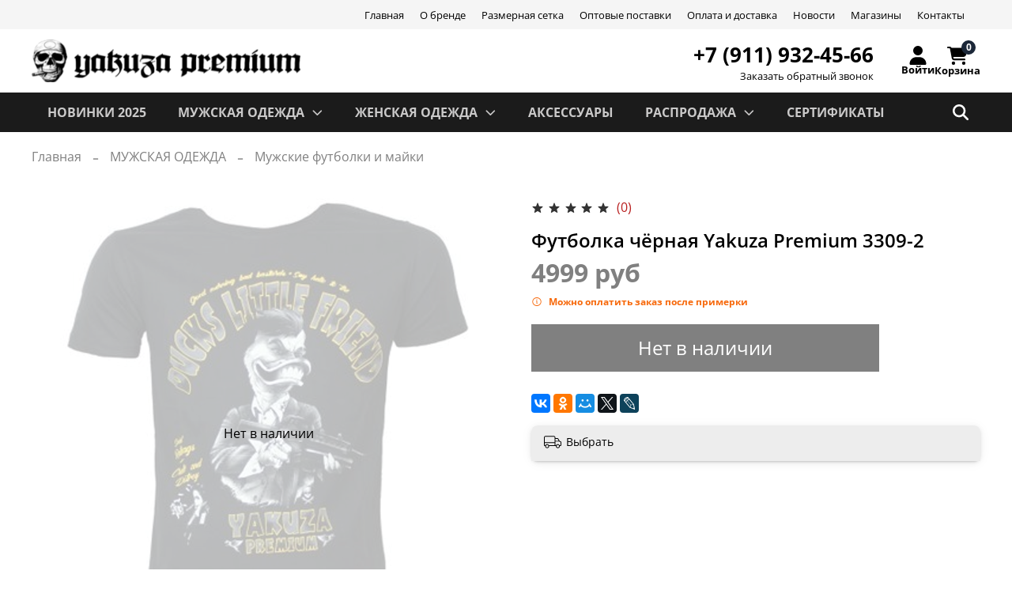

--- FILE ---
content_type: text/html; charset=utf-8
request_url: https://yakuzapremium.ru/product/futbolka-chyornaya-yakuza-premium-3309-2
body_size: 63370
content:
<!doctype html>
<html
  style="    --color-btn-bg:#000000;
--color-btn-bg-is-dark:true;
--bg:#ffffff;
--bg-is-dark:false;

--color-text: var(--color-text-dark);
--color-text-minor-shade: var(--color-text-dark-minor-shade);
--color-text-major-shade: var(--color-text-dark-major-shade);
--color-text-half-shade: var(--color-text-dark-half-shade);

--color-notice-warning-is-dark:false;
--color-notice-success-is-dark:false;
--color-notice-error-is-dark:false;
--color-notice-info-is-dark:false;
--color-form-controls-bg:var(--bg);
--color-form-controls-bg-disabled:var(--bg-minor-shade);
--color-form-controls-border-color:var(--bg-half-shade);
--color-form-controls-color:var(--color-text);
--is-editor:false;

"
>
  <head><meta data-config="{&quot;product_id&quot;:330742906}" name="page-config" content="" /><meta data-config="{&quot;money_with_currency_format&quot;:{&quot;delimiter&quot;:&quot;&quot;,&quot;separator&quot;:&quot;.&quot;,&quot;format&quot;:&quot;%n %u&quot;,&quot;unit&quot;:&quot;руб&quot;,&quot;show_price_without_cents&quot;:1},&quot;currency_code&quot;:&quot;RUR&quot;,&quot;currency_iso_code&quot;:&quot;RUB&quot;,&quot;default_currency&quot;:{&quot;title&quot;:&quot;Российский рубль&quot;,&quot;code&quot;:&quot;RUR&quot;,&quot;rate&quot;:1.0,&quot;format_string&quot;:&quot;%n %u&quot;,&quot;unit&quot;:&quot;руб&quot;,&quot;price_separator&quot;:&quot;&quot;,&quot;is_default&quot;:true,&quot;price_delimiter&quot;:&quot;&quot;,&quot;show_price_with_delimiter&quot;:false,&quot;show_price_without_cents&quot;:true},&quot;facebook&quot;:{&quot;pixelActive&quot;:true,&quot;currency_code&quot;:&quot;RUB&quot;,&quot;use_variants&quot;:true},&quot;vk&quot;:{&quot;pixel_active&quot;:null,&quot;price_list_id&quot;:null},&quot;new_ya_metrika&quot;:true,&quot;ecommerce_data_container&quot;:&quot;dataLayer&quot;,&quot;common_js_version&quot;:null,&quot;vue_ui_version&quot;:null,&quot;feedback_captcha_enabled&quot;:true,&quot;account_id&quot;:799893,&quot;hide_items_out_of_stock&quot;:true,&quot;forbid_order_over_existing&quot;:true,&quot;minimum_items_price&quot;:null,&quot;enable_comparison&quot;:true,&quot;locale&quot;:&quot;ru&quot;,&quot;client_group&quot;:null,&quot;consent_to_personal_data&quot;:{&quot;active&quot;:true,&quot;obligatory&quot;:true,&quot;description&quot;:&quot;\u003cp\u003eНастоящим подтверждаю, что я ознакомлен и согласен с условиями \u003ca href=\&quot;/page/oferta\&quot; target=\&quot;blank\&quot;\u003eоферты и политики конфиденциальности\u003c/a\u003e.\u003c/p\u003e&quot;},&quot;recaptcha_key&quot;:&quot;6LfXhUEmAAAAAOGNQm5_a2Ach-HWlFKD3Sq7vfFj&quot;,&quot;recaptcha_key_v3&quot;:&quot;6LcZi0EmAAAAAPNov8uGBKSHCvBArp9oO15qAhXa&quot;,&quot;yandex_captcha_key&quot;:&quot;ysc1_ec1ApqrRlTZTXotpTnO8PmXe2ISPHxsd9MO3y0rye822b9d2&quot;,&quot;checkout_float_order_content_block&quot;:false,&quot;available_products_characteristics_ids&quot;:null,&quot;sber_id_app_id&quot;:&quot;5b5a3c11-72e5-4871-8649-4cdbab3ba9a4&quot;,&quot;theme_generation&quot;:4,&quot;quick_checkout_captcha_enabled&quot;:false,&quot;max_order_lines_count&quot;:500,&quot;sber_bnpl_min_amount&quot;:1000,&quot;sber_bnpl_max_amount&quot;:150000,&quot;counter_settings&quot;:{&quot;data_layer_name&quot;:&quot;dataLayer&quot;,&quot;new_counters_setup&quot;:true,&quot;add_to_cart_event&quot;:true,&quot;remove_from_cart_event&quot;:true,&quot;add_to_wishlist_event&quot;:true,&quot;purchase_event&quot;:true},&quot;site_setting&quot;:{&quot;show_cart_button&quot;:true,&quot;show_service_button&quot;:false,&quot;show_marketplace_button&quot;:false,&quot;show_quick_checkout_button&quot;:false},&quot;warehouses&quot;:[{&quot;id&quot;:4125547,&quot;title&quot;:&quot;Основной склад&quot;,&quot;array_index&quot;:0}],&quot;captcha_type&quot;:&quot;google&quot;,&quot;human_readable_urls&quot;:false}" name="shop-config" content="" /><meta name='js-evnvironment' content='production' /><meta name='default-locale' content='ru' /><meta name='insales-redefined-api-methods' content="[]" /><script>dataLayer= []; dataLayer.push({
        event: 'view_item',
        ecommerce: {
          items: [{"item_id":"330742906","item_name":"Футболка чёрная Yakuza Premium 3309-2","item_category":"Каталог/МУЖСКАЯ ОДЕЖДА/Мужские футболки и майки","price":0}]
         }
      });</script>
<!--InsalesCounter -->
<script type="text/javascript">
(function() {
  if (typeof window.__insalesCounterId !== 'undefined') {
    return;
  }

  try {
    Object.defineProperty(window, '__insalesCounterId', {
      value: 799893,
      writable: true,
      configurable: true
    });
  } catch (e) {
    console.error('InsalesCounter: Failed to define property, using fallback:', e);
    window.__insalesCounterId = 799893;
  }

  if (typeof window.__insalesCounterId === 'undefined') {
    console.error('InsalesCounter: Failed to set counter ID');
    return;
  }

  let script = document.createElement('script');
  script.async = true;
  script.src = '/javascripts/insales_counter.js?7';
  let firstScript = document.getElementsByTagName('script')[0];
  firstScript.parentNode.insertBefore(script, firstScript);
})();
</script>
<!-- /InsalesCounter -->
    <script type="text/javascript">
      (function() {
        (function(w,c){w[c]=w[c]||function(){(w[c].q=w[c].q||[]).push(arguments)};})(window,'convead');

function ready(fn) {
  if (document.readyState != 'loading'){
    fn();
  } else {
    document.addEventListener('DOMContentLoaded', fn);
  }
}

function ajaxRequest(url, success, fail, complete) {
  success = success || function() {};
  fail = fail || function() {};
  complete = complete || function() {};
  const xhr = new XMLHttpRequest()
  xhr.open('GET', url, true);
  xhr.setRequestHeader('Content-type', 'application/json; charset=utf-8');
  xhr.onreadystatechange = function() {
    if (xhr.readyState == 4) {
      if (xhr.status == 200) {
        var data;
        try {
          data = JSON.parse(xhr.responseText)
        } catch (e) {
          console.warn(e)
        }
        success(data);
        complete(xhr);
      } else {
        fail(xhr);
        complete(xhr);
      }
    }
  }
  xhr.send();
}

ready(function(){
  
  function set_current_cart_info() {
    ConveadCookies.set('convead_cart_info', JSON.stringify({
      count: window.convead_cart_info.items_count, 
      price: window.convead_cart_info.items_price
    }), {path: '/'}); 
  }

  function is_success_order_page() {
    var regex = new RegExp('^/orders/');
    return regex.exec(window.location.pathname) != null;
  }

  function update_cart_legacy(callback) {
    // Update cart
    var json = ConveadCookies.get('convead_cart_info')
    var current_cart_info = (json && JSON.parse(json)) || null;
    var insales_cart_items = [];
    
    ajaxRequest('/cart_items.json', function (cart) {
      if (!cart) return

      for (var order_line of cart.order_lines) {
        insales_cart_items.push({
          product_id: order_line.product_id,
          qnt: order_line.quantity,
          price: order_line.sale_price
        });
      };
      window.convead_cart_info = {
        items_count: cart.items_count,
        items_price: cart.items_price,
        items: insales_cart_items
      };
      if (current_cart_info == null) {
        set_current_cart_info(); 
      } else {
        if ((current_cart_info.count != window.convead_cart_info.items_count) || (current_cart_info.price != window.convead_cart_info.items_price)) {
          set_current_cart_info();
          if (!is_success_order_page()) {
            window.convead('event', 'update_cart', {items: window.convead_cart_info.items});
          }
        }
      }

    }, null, callback);
  }

  function update_cart_common() {
    // Cart update event is fired when subscription is initiated,
    // so just skip it for the first time.
    var skipFirst = true;
    var send_cart = function($data) {
      var items = [];
      for (var k in $data.order_lines) {
        var offer = $data.order_lines[k];
        items.push({
          product_id: offer.product_id,
          qnt: offer.quantity,
          price: offer.sale_price
        });
      }
      window.convead('event', 'update_cart', {items: items});
    }

    if (typeof window.EventBus === 'object') {
      EventBus.subscribe('update_items:insales:cart:light', function ( $data ) {
        if (skipFirst) {
          skipFirst = false;
        } else {
          send_cart($data);
        }
      });
    } else {
      Events('onCart_Update').subscribe(function( $data ) {
        if (skipFirst) {
          skipFirst = false;
        } else {
          send_cart($data);
        }
      });
    }
  }

  function send_view_product() {
    if (typeof(window.convead_product_info) == 'undefined') return;

    window.convead('event', 'view_product', window.convead_product_info);
  }

  function send_link() {
    window.convead('event', 'link', {}, window.ConveadSettings.visitor_info);
  }

  // Initialize Convead settings
  window.ConveadSettings = window.ConveadSettings || {};
  window.ConveadSettings.app_key = '47ed40490a713309bc5df3d1777b86b0';
  window.ConveadSettings.onload = function() {
    update_cart_common();
    send_view_product();
  }

  // Get current visitor info
  ajaxRequest(
    "/client_account/contacts.json",
    function(data, textStatus) {
      if (data && data.status == 'ok') {
        window.ConveadSettings.visitor_uid = data.client.id;
        if (typeof window.ConveadSettings.visitor_info == 'undefined') window.ConveadSettings.visitor_info = {};
        window.ConveadSettings.visitor_info.first_name = data.client.name;
        window.ConveadSettings.visitor_info.last_name = data.client.surname;
        window.ConveadSettings.visitor_info.email = data.client.email;
        window.ConveadSettings.visitor_info.phone = data.client.phone;
      }
    },
    null,
    function() {
      (function(d){var ts = (+new Date()/86400000|0)*86400;var s = d.createElement('script');s.type = 'text/javascript';s.async = true;s.charset = 'utf-8';s.src = 'https://tracker.convead.io/widgets/'+ts+'/widget-47ed40490a713309bc5df3d1777b86b0.js';var x = d.getElementsByTagName('script')[0];x.parentNode.insertBefore(s, x);})(document);
    }
  );

});

      })();
    </script>

    <script type="text/javascript">
      (function() {
        (function(w,c){w[c]=w[c]||function(){(w[c].q=w[c].q||[]).push(arguments)};})(window,'convead');

function ready(fn) {
  if (document.readyState != 'loading'){
    fn();
  } else {
    document.addEventListener('DOMContentLoaded', fn);
  }
}

function ajaxRequest(url, success, fail, complete) {
  success = success || function() {};
  fail = fail || function() {};
  complete = complete || function() {};
  const xhr = new XMLHttpRequest()
  xhr.open('GET', url, true);
  xhr.setRequestHeader('Content-type', 'application/json; charset=utf-8');
  xhr.onreadystatechange = function() {
    if (xhr.readyState == 4) {
      if (xhr.status == 200) {
        var data;
        try {
          data = JSON.parse(xhr.responseText)
        } catch (e) {
          console.warn(e)
        }
        success(data);
        complete(xhr);
      } else {
        fail(xhr);
        complete(xhr);
      }
    }
  }
  xhr.send();
}

ready(function(){
  
  function set_current_cart_info() {
    ConveadCookies.set('convead_cart_info', JSON.stringify({
      count: window.convead_cart_info.items_count, 
      price: window.convead_cart_info.items_price
    }), {path: '/'}); 
  }

  function is_success_order_page() {
    var regex = new RegExp('^/orders/');
    return regex.exec(window.location.pathname) != null;
  }

  function update_cart_legacy(callback) {
    // Update cart
    var json = ConveadCookies.get('convead_cart_info')
    var current_cart_info = (json && JSON.parse(json)) || null;
    var insales_cart_items = [];
    
    ajaxRequest('/cart_items.json', function (cart) {
      if (!cart) return

      for (var order_line of cart.order_lines) {
        insales_cart_items.push({
          product_id: order_line.product_id,
          qnt: order_line.quantity,
          price: order_line.sale_price
        });
      };
      window.convead_cart_info = {
        items_count: cart.items_count,
        items_price: cart.items_price,
        items: insales_cart_items
      };
      if (current_cart_info == null) {
        set_current_cart_info(); 
      } else {
        if ((current_cart_info.count != window.convead_cart_info.items_count) || (current_cart_info.price != window.convead_cart_info.items_price)) {
          set_current_cart_info();
          if (!is_success_order_page()) {
            window.convead('event', 'update_cart', {items: window.convead_cart_info.items});
          }
        }
      }

    }, null, callback);
  }

  function update_cart_common() {
    // Cart update event is fired when subscription is initiated,
    // so just skip it for the first time.
    var skipFirst = true;
    var send_cart = function($data) {
      var items = [];
      for (var k in $data.order_lines) {
        var offer = $data.order_lines[k];
        items.push({
          product_id: offer.product_id,
          qnt: offer.quantity,
          price: offer.sale_price
        });
      }
      window.convead('event', 'update_cart', {items: items});
    }

    if (typeof window.EventBus === 'object') {
      EventBus.subscribe('update_items:insales:cart:light', function ( $data ) {
        if (skipFirst) {
          skipFirst = false;
        } else {
          send_cart($data);
        }
      });
    } else {
      Events('onCart_Update').subscribe(function( $data ) {
        if (skipFirst) {
          skipFirst = false;
        } else {
          send_cart($data);
        }
      });
    }
  }

  function send_view_product() {
    if (typeof(window.convead_product_info) == 'undefined') return;

    window.convead('event', 'view_product', window.convead_product_info);
  }

  function send_link() {
    window.convead('event', 'link', {}, window.ConveadSettings.visitor_info);
  }

  // Initialize Convead settings
  window.ConveadSettings = window.ConveadSettings || {};
  window.ConveadSettings.app_key = '6ba03f3c79ca3a2571e263243c55c185';
  window.ConveadSettings.onload = function() {
    update_cart_common();
    send_view_product();
  }

  // Get current visitor info
  ajaxRequest(
    "/client_account/contacts.json",
    function(data, textStatus) {
      if (data && data.status == 'ok') {
        window.ConveadSettings.visitor_uid = data.client.id;
        if (typeof window.ConveadSettings.visitor_info == 'undefined') window.ConveadSettings.visitor_info = {};
        window.ConveadSettings.visitor_info.first_name = data.client.name;
        window.ConveadSettings.visitor_info.last_name = data.client.surname;
        window.ConveadSettings.visitor_info.email = data.client.email;
        window.ConveadSettings.visitor_info.phone = data.client.phone;
      }
    },
    null,
    function() {
      (function(d){var ts = (+new Date()/86400000|0)*86400;var s = d.createElement('script');s.type = 'text/javascript';s.async = true;s.charset = 'utf-8';s.src = 'https://tracker.convead.io/widgets/'+ts+'/widget-6ba03f3c79ca3a2571e263243c55c185.js';var x = d.getElementsByTagName('script')[0];x.parentNode.insertBefore(s, x);})(document);
    }
  );

});

      })();
    </script>

    <!-- meta -->
<meta charset="UTF-8"><title>Футболка чёрная Yakuza Premium 3309-2 - купить по выгодной цене, бесплатная доставка</title><meta name="description" content="Предлагаем купить Футболка чёрная Yakuza Premium 3309-2.
Цена - 4999 руб. Быстрая доставка.
☎️ +7 (911) 9324566
">
<meta data-config="{&quot;static-versioned&quot;: &quot;1.38&quot;}" name="theme-meta-data" content="">

<script type="application/ld+json">
{
	"@context": "https://schema.org",
	"@type": "BreadcrumbList",
	"itemListElement": [
	{
		"@type": "ListItem",
		"position": 1,
		"name": "Главная",
		"item": "https://yakuzapremium.ru"
	},{
					"@type": "ListItem",
					"position": 2,
					"name": "МУЖСКАЯ ОДЕЖДА",
					"item": "https://yakuzapremium.ru/collection/muzhskaya-odezhda"
				},{
					"@type": "ListItem",
					"position": 3,
					"name": "Мужские футболки и майки",
					"item": "https://yakuzapremium.ru/collection/muzhskie-futbolki"
				},{
			"@type": "ListItem",
			"position": 4,
			"name": "Футболка чёрная Yakuza Premium 3309-2",
			"item": "https://yakuzapremium.ru/product/futbolka-chyornaya-yakuza-premium-3309-2"
		}]
}</script>



    <script type="application/ld+json">
    {
        "@context": "https://schema.org/",
        "@type":"Product",
        "name": "Футболка чёрная Yakuza Premium 3309-2",
        "description": "",
        "brand": {
          "@type": "Brand",
          "name": ""
        },"image": "https://static.insales-cdn.com/images/products/1/2675/606988915/yakuza-premium-shirt-1.jpg",
        "sku": "3309-2",
        "color": "",
        "size": "",
        "offers": [],
      "isRelatedTo": [],
      "isSimilarTo": []
    }
    </script>

<meta name="robots" content="index,follow">
<meta http-equiv="X-UA-Compatible" content="IE=edge,chrome=1">
<meta name="viewport" content="width=device-width, initial-scale=1.0">
<meta name="SKYPE_TOOLBAR" content="SKYPE_TOOLBAR_PARSER_COMPATIBLE">
<meta name="format-detection" content="telephone=no">

<!-- canonical url--><link rel="canonical" href="https://yakuzapremium.ru/product/futbolka-chyornaya-yakuza-premium-3309-2">


<!-- rss feed-->
    <meta property="og:title" content="Футболка чёрная Yakuza Premium 3309-2">
    <meta property="og:type" content="website">
    <meta property="og:url" content="https://yakuzapremium.ru/product/futbolka-chyornaya-yakuza-premium-3309-2">

    
      <meta property="og:image" content="https://static.insales-cdn.com/images/products/1/2675/606988915/yakuza-premium-shirt-1.jpg">
    




<!-- icons-->
<!-- icons-->
      
      <link rel="icon" type="image/png" href="https://static.insales-cdn.com/files/1/3983/37048207/original/favicon120.png">
      <link rel="icon" type="image/png" sizes="16x16" href="https://static.insales-cdn.com/r/UOeC_GxETwI/rs:fill-down:16:16:1/q:100/plain/files/1/3983/37048207/original/favicon120.png@png">
      <link rel="icon" type="image/png" sizes="32x32" href="https://static.insales-cdn.com/r/BZUYT4zrTps/rs:fill-down:32:32:1/q:100/plain/files/1/3983/37048207/original/favicon120.png@png">
      <link rel="icon" type="image/png" sizes="48x48" href="https://static.insales-cdn.com/r/MTWsSwF4DHo/rs:fill-down:48:48:1/q:100/plain/files/1/3983/37048207/original/favicon120.png@png">
      <link rel="apple-touch-icon-precomposed" sizes="180x180" href="https://static.insales-cdn.com/r/3I9knW8gZ2E/rs:fill-down:180:180:1/q:100/plain/files/1/3983/37048207/original/favicon120.png@png">
      <link rel="apple-touch-icon-precomposed" sizes="167x167" href="https://static.insales-cdn.com/r/y6PAkJdhO5U/rs:fill-down:167:167:1/q:100/plain/files/1/3983/37048207/original/favicon120.png@png">
      <link rel="apple-touch-icon-precomposed" sizes="152x152" href="https://static.insales-cdn.com/r/gdPfo-zvlYM/rs:fill-down:152:152:1/q:100/plain/files/1/3983/37048207/original/favicon120.png@png">
      <link rel="apple-touch-icon-precomposed" sizes="120x120" href="https://static.insales-cdn.com/r/RGDua124CrY/rs:fill-down:120:120:1/q:100/plain/files/1/3983/37048207/original/favicon120.png@png">
      <link rel="apple-touch-icon-precomposed" sizes="76x76" href="https://static.insales-cdn.com/r/WQLT19LsxJw/rs:fill-down:76:76:1/q:100/plain/files/1/3983/37048207/original/favicon120.png@png">
      <link rel="apple-touch-icon" href="https://static.insales-cdn.com/files/1/3983/37048207/original/favicon120.png"><meta name="msapplication-TileColor" content="#000000">
  <meta name="msapplication-TileImage" content="https://static.insales-cdn.com/r/VXiyl6EL0Gs/rs:fill-down:144:144:1/q:100/plain/files/1/3983/37048207/original/favicon120.png@png"><style media="screen">
  @supports (content-visibility: hidden) {
    body:not(.settings_loaded) {
      content-visibility: hidden;
    }
  }
  @supports not (content-visibility: hidden) {
    body:not(.settings_loaded) {
      visibility: hidden;
    }
  }
</style>
<style>
  @font-face {
    font-family: "Font Awesome 6 Free Solid";
    src: url("https://db.onlinewebfonts.com/t/115792e2e8292773cdb8dd0ab76459f2.eot");
    src: url("https://db.onlinewebfonts.com/t/115792e2e8292773cdb8dd0ab76459f2.eot?#iefix")format("embedded-opentype"),
    url("https://db.onlinewebfonts.com/t/115792e2e8292773cdb8dd0ab76459f2.woff2")format("woff2"),
    url("https://db.onlinewebfonts.com/t/115792e2e8292773cdb8dd0ab76459f2.woff")format("woff"),
    url("https://db.onlinewebfonts.com/t/115792e2e8292773cdb8dd0ab76459f2.ttf")format("truetype"),
    url("https://db.onlinewebfonts.com/t/115792e2e8292773cdb8dd0ab76459f2.svg#Font Awesome 6 Free Solid")format("svg");
}
</style>
  <meta name='product-id' content='330742906' />
</head>
  <body data-multi-lang="false">
    <noscript>
<div class="njs-alert-overlay">
  <div class="njs-alert-wrapper">
    <div class="njs-alert">
      <p></p>
    </div>
  </div>
</div>
</noscript>

    <div class="page_layout page_layout-clear ">
      <header>
        
          <div
  class="layout widget-type_widget_v4_header_2_f67b39306d7ab56e7a1038f0e2674ee3"
  style="--logo-img:'https://static.insales-cdn.com/files/1/7791/36929135/original/text-logo_fd976af7c2d9e126b399028e9880b9b0.png'; --logo-max-width:340px; --live-search:false; --hide-catalog:false; --hide-top-panel:false; --hide-search:false; --hide-language:true; --hide-personal:false; --hide-compare:true; --hide-favorite:true; --hide-total-price:true; --bage-bg:#1B2738; --bage-bg-is-dark:true; --bage-bg-minor-shade:#283b54; --bage-bg-minor-shade-is-dark:true; --bage-bg-major-shade:#364f71; --bage-bg-major-shade-is-dark:true; --bage-bg-half-shade:#6e8eb9; --bage-bg-half-shade-is-dark:true; --header-wide-bg:true; --header-top-pt:0.5vw; --header-top-pb:0.5vw; --header-main-pt:1vw; --header-main-pb:1vw; --header-wide-content:false; --hide-desktop:false; --hide-mobile:false;"
  data-widget-drop-item-id="68880904"
  
  >
  <div class="layout__content">
    




<div class="header header_no-languages">
  <div class="header__mobile-head">
    <div class="header__mobile-head-content">
      <button type="button" class="button button_size-l header__hide-mobile-menu-btn js-hide-mobile-menu">
        <svg class="icon" width="25px" height="25px" xmlns="http://www.w3.org/2000/svg" viewBox="0 0 384 512"><path fill="black" d="M342.6 150.6c12.5-12.5 12.5-32.8 0-45.3s-32.8-12.5-45.3 0L192 210.7 86.6 105.4c-12.5-12.5-32.8-12.5-45.3 0s-12.5 32.8 0 45.3L146.7 256 41.4 361.4c-12.5 12.5-12.5 32.8 0 45.3s32.8 12.5 45.3 0L192 301.3 297.4 406.6c12.5 12.5 32.8 12.5 45.3 0s12.5-32.8 0-45.3L237.3 256 342.6 150.6z"/></svg>
      </button>
      <div class="header-mobile-panel__controls">
          
            <a href="/client_account/orders" class="header__control-btn header__cabinet">
              <svg xmlns="http://www.w3.org/2000/svg" width="20px" height="20px" viewBox="0 0 448 512"><path fill="black" d="M224 256A128 128 0 1 0 224 0a128 128 0 1 0 0 256zm-45.7 48C79.8 304 0 383.8 0 482.3C0 498.7 13.3 512 29.7 512l388.6 0c16.4 0 29.7-13.3 29.7-29.7C448 383.8 368.2 304 269.7 304l-91.4 0z"/></svg>
            </a>
          
          
            <a href="/cart_items" class="header__control-btn header__cart">
            <svg xmlns="http://www.w3.org/2000/svg" width="20px" height="20px" viewBox="0 0 576 512"><path fill="black" d="M0 24C0 10.7 10.7 0 24 0L69.5 0c22 0 41.5 12.8 50.6 32l411 0c26.3 0 45.5 25 38.6 50.4l-41 152.3c-8.5 31.4-37 53.3-69.5 53.3l-288.5 0 5.4 28.5c2.2 11.3 12.1 19.5 23.6 19.5L488 336c13.3 0 24 10.7 24 24s-10.7 24-24 24l-288.3 0c-34.6 0-64.3-24.6-70.7-58.5L77.4 54.5c-.7-3.8-4-6.5-7.9-6.5L24 48C10.7 48 0 37.3 0 24zM128 464a48 48 0 1 1 96 0 48 48 0 1 1 -96 0zm336-48a48 48 0 1 1 0 96 48 48 0 1 1 0-96z"/></svg>

                            <span class="header__control-bage" data-cart-positions-count></span>
           
              <span class="header__control-text" data-cart-total-price></span>
            </a>
        
    </div>
      
    </div>
  </div>

  <div class="header__content">
    <div class="header-part-top">
      <div class="header-part-top__inner">
        <div class="header__area-menu">
          <ul class="header__menu js-cut-list" data-navigation data-menu-handle="main-menu">
            
              <li class="header__menu-item" data-navigation-item data-menu-item-id="28610694">
                <div class="header__menu-controls">
                  <a href="/" class="header__menu-link" data-navigation-link="/">
                    Главная
                  </a>
                </div>
              </li>
            
              <li class="header__menu-item" data-navigation-item data-menu-item-id="9366541">
                <div class="header__menu-controls">
                  <a href="/page/about-us" class="header__menu-link" data-navigation-link="/page/about-us">
                    О бренде
                  </a>
                </div>
              </li>
            
              <li class="header__menu-item" data-navigation-item data-menu-item-id="28610695">
                <div class="header__menu-controls">
                  <a href="/page/razmernaya-setka" class="header__menu-link" data-navigation-link="/page/razmernaya-setka">
                    Размерная сетка
                  </a>
                </div>
              </li>
            
              <li class="header__menu-item" data-navigation-item data-menu-item-id="28610675">
                <div class="header__menu-controls">
                  <a href="/page/odezhdy-optom-yakuza-premium-selection" class="header__menu-link" data-navigation-link="/page/odezhdy-optom-yakuza-premium-selection">
                    Оптовые поставки
                  </a>
                </div>
              </li>
            
              <li class="header__menu-item" data-navigation-item data-menu-item-id="28610702">
                <div class="header__menu-controls">
                  <a href="/page/payment" class="header__menu-link" data-navigation-link="/page/payment">
                    Оплата и доставка
                  </a>
                </div>
              </li>
            
              <li class="header__menu-item" data-navigation-item data-menu-item-id="28610730">
                <div class="header__menu-controls">
                  <a href="/blogs/news" class="header__menu-link" data-navigation-link="/blogs/news">
                    Новости
                  </a>
                </div>
              </li>
            
              <li class="header__menu-item" data-navigation-item data-menu-item-id="28610724">
                <div class="header__menu-controls">
                  <a href="/page/shops-contacts" class="header__menu-link" data-navigation-link="/page/shops-contacts">
                    Магазины
                  </a>
                </div>
              </li>
            
              <li class="header__menu-item" data-navigation-item data-menu-item-id="28610722">
                <div class="header__menu-controls">
                  <a href="/page/kontakty" class="header__menu-link" data-navigation-link="/page/kontakty">
                    Контакты
                  </a>
                </div>
              </li>
            
          </ul>
        </div>
        
      </div>
    </div>

    <div class="header-part-main">
      <div class="header-part-main__inner">
        <div class="header__area-logo">
          
  
    
      <a href=" / " class="header__logo">
        <img src="https://static.insales-cdn.com/files/1/7791/36929135/original/text-logo_fd976af7c2d9e126b399028e9880b9b0.png" alt="Yakuza Premium" title="Yakuza Premium">
      </a>
    
  

        </div>
        <div class="header__area-contacts">
          
  
    <div class="header__phone">
      <a class="header__phone-value" href="tel:+79119324566">+7 (911) 932-45-66</a>
      <button class="heading__button" type="button" data-show-feedback-modal>
            Заказать обратный звонок
      </button>
    </div>
  
  

        </div>
        <div class="header__area-controls">
          
            <a href="/client_account/orders" class="header__control-btn header__cabinet">
              <svg xmlns="http://www.w3.org/2000/svg" width="26px" height="24px" viewBox="0 0 448 512"><path fill="#00000" d="M224 256A128 128 0 1 0 224 0a128 128 0 1 0 0 256zm-45.7 48C79.8 304 0 383.8 0 482.3C0 498.7 13.3 512 29.7 512l388.6 0c16.4 0 29.7-13.3 29.7-29.7C448 383.8 368.2 304 269.7 304l-91.4 0z"/></svg>
              <span class="header__control-word">Войти</span>
            </a>
          

          

          

          
            <a href="/cart_items" class="header__control-btn header__cart">
             <svg xmlns="http://www.w3.org/2000/svg" width="26px" height="25px" viewBox="0 0 576 512"><path fill="#00000" d="M0 24C0 10.7 10.7 0 24 0L69.5 0c22 0 41.5 12.8 50.6 32l411 0c26.3 0 45.5 25 38.6 50.4l-41 152.3c-8.5 31.4-37 53.3-69.5 53.3l-288.5 0 5.4 28.5c2.2 11.3 12.1 19.5 23.6 19.5L488 336c13.3 0 24 10.7 24 24s-10.7 24-24 24l-288.3 0c-34.6 0-64.3-24.6-70.7-58.5L77.4 54.5c-.7-3.8-4-6.5-7.9-6.5L24 48C10.7 48 0 37.3 0 24zM128 464a48 48 0 1 1 96 0 48 48 0 1 1 -96 0zm336-48a48 48 0 1 1 0 96 48 48 0 1 1 0-96z"/></svg>
              <span class="header__control-word">Корзина</span>
                           
                <span class="header__control-bage" data-cart-positions-count></span>
           
              <span class="header__control-text" data-cart-total-price></span>

            </a>
        
        </div>


        
      </div>
    </div>
    <div class="header-part-bottom">
      <div class="header-part-bottom__inner">
        <div class="desc-burger">
          <button type="button" class="button button_size-l button__show-burger">
            <svg class="bars-icon" width="20px" height="20px" xmlns="http://www.w3.org/2000/svg" viewBox="0 0 448 512"><path fill="white" d="M0 96C0 78.3 14.3 64 32 64l384 0c17.7 0 32 14.3 32 32s-14.3 32-32 32L32 128C14.3 128 0 113.7 0 96zM0 256c0-17.7 14.3-32 32-32l384 0c17.7 0 32 14.3 32 32s-14.3 32-32 32L32 288c-17.7 0-32-14.3-32-32zM448 416c0 17.7-14.3 32-32 32L32 448c-17.7 0-32-14.3-32-32s14.3-32 32-32l384 0c17.7 0 32 14.3 32 32z"/></svg>
            
          </button>
          <div class="header__area-menu menu-show-scroll">
            <svg class="hide-icon" width="25px" height="25px" xmlns="http://www.w3.org/2000/svg" viewBox="0 0 384 512"><path fill="black" d="M342.6 150.6c12.5-12.5 12.5-32.8 0-45.3s-32.8-12.5-45.3 0L192 210.7 86.6 105.4c-12.5-12.5-32.8-12.5-45.3 0s-12.5 32.8 0 45.3L146.7 256 41.4 361.4c-12.5 12.5-12.5 32.8 0 45.3s32.8 12.5 45.3 0L192 301.3 297.4 406.6c12.5 12.5 32.8 12.5 45.3 0s12.5-32.8 0-45.3L237.3 256 342.6 150.6z"/></svg>
          <ul class="header__collections-submenu burger" data-navigation data-menu-handle="main-menu">
            
              <li class="header__collections-submenu-content" data-navigation-item data-menu-item-id="28610694">
                <div class="header__menu-controls">
                
                  <a href="/" class="header__menu-link" data-navigation-link="/">
                    Главная
                  </a>
                
                </div>
              </li>
            
              <li class="header__collections-submenu-content" data-navigation-item data-menu-item-id="9366541">
                <div class="header__menu-controls">
                
                  <a href="/page/about-us" class="header__menu-link" data-navigation-link="/page/about-us">
                    О бренде
                  </a>
                
                </div>
              </li>
            
              <li class="header__collections-submenu-content" data-navigation-item data-menu-item-id="28610695">
                <div class="header__menu-controls">
                
                  <a href="/page/razmernaya-setka" class="header__menu-link" data-navigation-link="/page/razmernaya-setka">
                    Размерная сетка
                  </a>
                
                </div>
              </li>
            
              <li class="header__collections-submenu-content" data-navigation-item data-menu-item-id="28610675">
                <div class="header__menu-controls">
                
                  <a href="/page/odezhdy-optom-yakuza-premium-selection" class="header__menu-link" data-navigation-link="/page/odezhdy-optom-yakuza-premium-selection">
                    Оптовые поставки
                  </a>
                
                </div>
              </li>
            
              <li class="header__collections-submenu-content" data-navigation-item data-menu-item-id="28610702">
                <div class="header__menu-controls">
                
                  <a href="/page/payment" class="header__menu-link" data-navigation-link="/page/payment">
                    Оплата и доставка
                  </a>
                
                </div>
              </li>
            
              <li class="header__collections-submenu-content" data-navigation-item data-menu-item-id="28610730">
                <div class="header__menu-controls">
                
                  <a href="/blogs/news" class="header__menu-link" data-navigation-link="/blogs/news">
                    Новости
                  </a>
                
                </div>
              </li>
            
              <li class="header__collections-submenu-content" data-navigation-item data-menu-item-id="28610724">
                <div class="header__menu-controls">
                
                  <a href="/page/shops-contacts" class="header__menu-link" data-navigation-link="/page/shops-contacts">
                    Магазины
                  </a>
                
                </div>
              </li>
            
              <li class="header__collections-submenu-content" data-navigation-item data-menu-item-id="28610722">
                <div class="header__menu-controls">
                
                  <a href="/page/kontakty" class="header__menu-link" data-navigation-link="/page/kontakty">
                    Контакты
                  </a>
                
                </div>
              </li>
            
          </ul>
        </div>
        </div>
        <div class="header__area-controls bottom">
          
            <a href="/client_account/orders" class="header__control-btn header__cabinet">
              <svg xmlns="http://www.w3.org/2000/svg" width="20px" height="20px" viewBox="0 0 448 512"><path fill="rgb( 202, 201, 201 )" d="M224 256A128 128 0 1 0 224 0a128 128 0 1 0 0 256zm-45.7 48C79.8 304 0 383.8 0 482.3C0 498.7 13.3 512 29.7 512l388.6 0c16.4 0 29.7-13.3 29.7-29.7C448 383.8 368.2 304 269.7 304l-91.4 0z"/></svg>
            </a>
          
          
            <a href="/cart_items" class="header__control-btn header__cart">
            <svg xmlns="http://www.w3.org/2000/svg" width="20px" height="20px" viewBox="0 0 576 512"><path fill="rgb( 202, 201, 201 )" d="M0 24C0 10.7 10.7 0 24 0L69.5 0c22 0 41.5 12.8 50.6 32l411 0c26.3 0 45.5 25 38.6 50.4l-41 152.3c-8.5 31.4-37 53.3-69.5 53.3l-288.5 0 5.4 28.5c2.2 11.3 12.1 19.5 23.6 19.5L488 336c13.3 0 24 10.7 24 24s-10.7 24-24 24l-288.3 0c-34.6 0-64.3-24.6-70.7-58.5L77.4 54.5c-.7-3.8-4-6.5-7.9-6.5L24 48C10.7 48 0 37.3 0 24zM128 464a48 48 0 1 1 96 0 48 48 0 1 1 -96 0zm336-48a48 48 0 1 1 0 96 48 48 0 1 1 0-96z"/></svg>
            </a>
        
        </div>
          <span class="header__logo skull">
            <img src="https://static.insales-cdn.com/files/1/6903/36952823/original/skull.png" alt="Yakuza Premium" title="Yakuza Premium">
          </span>
          <div class="header__area-collections">
          

          

          

          <div class="header__collections-head">Каталог</div>

          <ul class="header__collections js-cut-list-collections" data-navigation>
            
            
            
              
              
              

              
              

              
              

              
                

                

                <li class="header__collections-item " data-navigation-item>
                  <div class="header__collections-controls">
                    <a href="/collection/novinki" class="header__collections-link " data-navigation-link="/collection/novinki" >
                      Новинки 2025

                      
                    </a>

                    
                  </div>

                  

                  

                  
                    </li>
                  
              
              
            
              
              
              

              
              

              
              

              
                

                

                <li class="header__collections-item show_submenu" data-navigation-item>
                  <div class="header__collections-controls">
                    <a href="/collection/muzhskaya-odezhda" class="header__collections-link  with-arrow" data-navigation-link="/collection/muzhskaya-odezhda" >
                      МУЖСКАЯ ОДЕЖДА

                      
                        <span class="icon icon-angle-down"></span>
                      
                    </a>

                    
                      <button class="button button_size-s header__collections-show-submenu-btn js-show-touch-submenu" type="button">
                      <span class="icon icon-angle-down"></span>
                    </button>
                    
                  </div>

                  
                    <ul class="header__collections-submenu" data-navigation-submenu>
                    
                      <div class="header__collections-submenu-content">  <div class="submenu-line"></div>
                  

                  

                  
              
              
            
              
              
              

              
              

              
              

              
                

                

                <li class="header__collections-item " data-navigation-item>
                  <div class="header__collections-controls">
                    <a href="/collection/katalog-1-ed19bc" class="header__collections-link " data-navigation-link="/collection/katalog-1-ed19bc" >
                      Мужские безрукавки

                      
                    </a>

                    
                  </div>

                  

                  

                  
                    </li>
                  
              
              
            
              
              
              

              
              

              
              

              
                

                

                <li class="header__collections-item " data-navigation-item>
                  <div class="header__collections-controls">
                    <a href="/collection/muzhskie-kurtki" class="header__collections-link " data-navigation-link="/collection/muzhskie-kurtki" >
                      Мужские куртки

                      
                    </a>

                    
                  </div>

                  

                  

                  
                    </li>
                  
              
              
            
              
              
              

              
              

              
              

              
                

                

                <li class="header__collections-item " data-navigation-item>
                  <div class="header__collections-controls">
                    <a href="/collection/muzhskie-futbolki" class="header__collections-link " data-navigation-link="/collection/muzhskie-futbolki" >
                      Мужские футболки и майки

                      
                    </a>

                    
                  </div>

                  

                  

                  
                    </li>
                  
              
              
            
              
              
              

              
              

              
              

              
                

                

                <li class="header__collections-item show_submenu" data-navigation-item>
                  <div class="header__collections-controls">
                    <a href="/collection/muzhskie-sportivnye-bryuki-i-shorty" class="header__collections-link  with-arrow" data-navigation-link="/collection/muzhskie-sportivnye-bryuki-i-shorty" >
                      Мужские брюки и шорты карго и спортивные

                      
                        <span class="icon icon-angle-down"></span>
                      
                    </a>

                    
                      <button class="button button_size-s header__collections-show-submenu-btn js-show-touch-submenu" type="button">
                      <span class="icon icon-angle-down"></span>
                    </button>
                    
                  </div>

                  
                    <ul class="header__collections-submenu" data-navigation-submenu>
                    
                      <div class="header__collections-submenu-content">  <div class="submenu-line"></div>
                  

                  

                  
              
              
            
              
              
              

              
              

              
              

              
                

                

                <li class="header__collections-item " data-navigation-item>
                  <div class="header__collections-controls">
                    <a href="/collection/muzhskie-bryuki-shtany-i-shorty-kargo" class="header__collections-link " data-navigation-link="/collection/muzhskie-bryuki-shtany-i-shorty-kargo" >
                      Мужские КАРГО брюки, штаны и шорты

                      
                    </a>

                    
                  </div>

                  

                  

                  
                    </li>
                  
              
              
            
              
              
              

              
              

              
              

              
                

                

                <li class="header__collections-item " data-navigation-item>
                  <div class="header__collections-controls">
                    <a href="/collection/muzhskie-sportivnye-shorty-i-bryuki-dzhoggery" class="header__collections-link " data-navigation-link="/collection/muzhskie-sportivnye-shorty-i-bryuki-dzhoggery" >
                      Мужские спортивные брюки-ДЖОГГЕРЫ и спортивные шорты

                      
                    </a>

                    
                  </div>

                  

                  

                  
                    </li>
                  
              
              
            
              
              
              

              
              

              
              

              
                

                
                  
                    
                      </div>
                    </ul>
                  

                  </li>
                

                <li class="header__collections-item " data-navigation-item>
                  <div class="header__collections-controls">
                    <a href="/collection/muzhskie-svitshoty-i-tolstovki" class="header__collections-link " data-navigation-link="/collection/muzhskie-svitshoty-i-tolstovki" >
                      Мужские свитшоты и толстовки

                      
                    </a>

                    
                  </div>

                  

                  

                  
                    </li>
                  
              
              
            
              
              
              

              
              

              
              

              
                

                
                  
                    
                      </div>
                    </ul>
                  

                  </li>
                

                <li class="header__collections-item show_submenu" data-navigation-item>
                  <div class="header__collections-controls">
                    <a href="/collection/zhenskaya-odezhda" class="header__collections-link  with-arrow" data-navigation-link="/collection/zhenskaya-odezhda" >
                      ЖЕНСКАЯ ОДЕЖДА

                      
                        <span class="icon icon-angle-down"></span>
                      
                    </a>

                    
                      <button class="button button_size-s header__collections-show-submenu-btn js-show-touch-submenu" type="button">
                      <span class="icon icon-angle-down"></span>
                    </button>
                    
                  </div>

                  
                    <ul class="header__collections-submenu" data-navigation-submenu>
                    
                      <div class="header__collections-submenu-content">  <div class="submenu-line"></div>
                  

                  

                  
              
              
            
              
              
              

              
              

              
              

              
                

                

                <li class="header__collections-item " data-navigation-item>
                  <div class="header__collections-controls">
                    <a href="/collection/zhenskie-bryuki-legginsy" class="header__collections-link " data-navigation-link="/collection/zhenskie-bryuki-legginsy" >
                      Женские брюки, леггинсы

                      
                    </a>

                    
                  </div>

                  

                  

                  
                    </li>
                  
              
              
            
              
              
              

              
              

              
              

              
                

                

                <li class="header__collections-item " data-navigation-item>
                  <div class="header__collections-controls">
                    <a href="/collection/zhenskie-modnye-futbolki" class="header__collections-link " data-navigation-link="/collection/zhenskie-modnye-futbolki" >
                      Женские модные футболки

                      
                    </a>

                    
                  </div>

                  

                  

                  
                    </li>
                  
              
              
            
              
              
              

              
              

              
              

              
                

                

                <li class="header__collections-item " data-navigation-item>
                  <div class="header__collections-controls">
                    <a href="/collection/zhenskie-tolstovki-svitshoty-hudi" class="header__collections-link " data-navigation-link="/collection/zhenskie-tolstovki-svitshoty-hudi" >
                      Женские толстовки, свитшоты, худи

                      
                    </a>

                    
                  </div>

                  

                  

                  
                    </li>
                  
              
              
            
              
              
              

              
              

              
              

              
                

                
                  
                    
                      </div>
                    </ul>
                  

                  </li>
                

                <li class="header__collections-item " data-navigation-item>
                  <div class="header__collections-controls">
                    <a href="/collection/muzhskie-aksessuary" class="header__collections-link " data-navigation-link="/collection/muzhskie-aksessuary" >
                      АКСЕССУАРЫ

                      
                    </a>

                    
                  </div>

                  

                  

                  
                    </li>
                  
              
              
            
              
              
              

              
              

              
              

              
                

                

                <li class="header__collections-item show_submenu" data-navigation-item>
                  <div class="header__collections-controls">
                    <a href="/collection/sale-all" class="header__collections-link  with-arrow" data-navigation-link="/collection/sale-all" >
                      РАСПРОДАЖА

                      
                        <span class="icon icon-angle-down"></span>
                      
                    </a>

                    
                      <button class="button button_size-s header__collections-show-submenu-btn js-show-touch-submenu" type="button">
                      <span class="icon icon-angle-down"></span>
                    </button>
                    
                  </div>

                  
                    <ul class="header__collections-submenu" data-navigation-submenu>
                    
                      <div class="header__collections-submenu-content">  <div class="submenu-line"></div>
                  

                  

                  
              
              
            
              
              
              

              
              

              
              

              
                

                

                <li class="header__collections-item " data-navigation-item>
                  <div class="header__collections-controls">
                    <a href="/collection/sale" class="header__collections-link " data-navigation-link="/collection/sale" >
                      Распродажа футболок

                      
                    </a>

                    
                  </div>

                  

                  

                  
                    </li>
                  
              
              
            
              
              
              

              
              

              
              

              
                

                

                <li class="header__collections-item " data-navigation-item>
                  <div class="header__collections-controls">
                    <a href="/collection/rasprodazha-tolstovok" class="header__collections-link " data-navigation-link="/collection/rasprodazha-tolstovok" >
                      Распродажа толстовок, брюк и жилеток

                      
                    </a>

                    
                  </div>

                  

                  

                  
                    </li>
                  
              
              
            
              
              
              

              
              

              
              

              
                

                
                  
                    
                      </div>
                    </ul>
                  

                  </li>
                

                <li class="header__collections-item " data-navigation-item>
                  <div class="header__collections-controls">
                    <a href="/collection/sertifikaty" class="header__collections-link " data-navigation-link="/collection/sertifikaty" >
                      СЕРТИФИКАТЫ

                      
                    </a>

                    
                  </div>

                  

                  

                  
                    </li>
                  
              
              
                
                  
              
            
            
          </ul>
        </div>
        <div class="header__phone bottom">
          <a class="header__phone-value" href="tel:+79119324566">+7 (911) 932-45-66</a>
        </div>

        <div class="header__area-search hide-mob">
          <div class="header__search">
            <form action="/search" method="get" class="header__search-form">
            <div class="header__search-form-cont">
              <input type="text" autocomplete="off" class="form-control form-control_size-l header__search-field" name="q" value="" placeholder="Поиск по каталогу" >
              <button type="submit" class="button button_size-l header__search-btn">
                <svg  width="20px" height="20px" xmlns="http://www.w3.org/2000/svg" viewBox="0 0 512 512"><path fill="black" d="M416 208c0 45.9-14.9 88.3-40 122.7L502.6 457.4c12.5 12.5 12.5 32.8 0 45.3s-32.8 12.5-45.3 0L330.7 376c-34.4 25.2-76.8 40-122.7 40C93.1 416 0 322.9 0 208S93.1 0 208 0S416 93.1 416 208zM208 352a144 144 0 1 0 0-288 144 144 0 1 0 0 288z"/></svg>
              </button>
            </div>
              <input type="hidden" name="lang" value="ru">
              <div class="header__search__results" data-search-result></div>
            </form>
            <button type="button" class="button button_size-l header__search-mobile-btn js-show-mobile-search">
               <svg class="icon _show" width="20px" height="20px" xmlns="http://www.w3.org/2000/svg" viewBox="0 0 512 512"><path fill="rgb( 255, 255, 255 )" d="M416 208c0 45.9-14.9 88.3-40 122.7L502.6 457.4c12.5 12.5 12.5 32.8 0 45.3s-32.8 12.5-45.3 0L330.7 376c-34.4 25.2-76.8 40-122.7 40C93.1 416 0 322.9 0 208S93.1 0 208 0S416 93.1 416 208zM208 352a144 144 0 1 0 0-288 144 144 0 1 0 0 288z"/></svg>
            <svg class="icon _hide" width="25px" height="25px" xmlns="http://www.w3.org/2000/svg" viewBox="0 0 384 512"><path fill="white" d="M342.6 150.6c12.5-12.5 12.5-32.8 0-45.3s-32.8-12.5-45.3 0L192 210.7 86.6 105.4c-12.5-12.5-32.8-12.5-45.3 0s-12.5 32.8 0 45.3L146.7 256 41.4 361.4c-12.5 12.5-12.5 32.8 0 45.3s32.8 12.5 45.3 0L192 301.3 297.4 406.6c12.5 12.5 32.8 12.5 45.3 0s12.5-32.8 0-45.3L237.3 256 342.6 150.6z"/></svg>
            </button>
          </div>
        </div>
      </div>
    </div>
  </div>
</div>

<div class="header-mobile-panel">
  <div class="header-mobile-panel__content ">
    <button type="button" class="button button_size-l header-mobile-panel__show-menu-btn js-show-mobile-menu">
      <svg class="icon" width="20px" height="20px" xmlns="http://www.w3.org/2000/svg" viewBox="0 0 448 512"><path fill="white" d="M0 96C0 78.3 14.3 64 32 64l384 0c17.7 0 32 14.3 32 32s-14.3 32-32 32L32 128C14.3 128 0 113.7 0 96zM0 256c0-17.7 14.3-32 32-32l384 0c17.7 0 32 14.3 32 32s-14.3 32-32 32L32 288c-17.7 0-32-14.3-32-32zM448 416c0 17.7-14.3 32-32 32L32 448c-17.7 0-32-14.3-32-32s14.3-32 32-32l384 0c17.7 0 32 14.3 32 32z"/></svg>
    </button>

    <div class="header-mobile-panel__logo">
      <a class="header__logo skull" href="/">
            <img src="https://static.insales-cdn.com/files/1/6903/36952823/original/skull.png" alt="Yakuza Premium" title="Yakuza Premium">
          </a>
    </div>
      <div class="header__phone">
                <a class="header__phone-value" href="tel:+79119324566"><svg width="20px" height="20px" xmlns="http://www.w3.org/2000/svg" viewBox="0 0 512 512"><path fill="rgb( 202, 201, 201 )" d="M164.9 24.6c-7.7-18.6-28-28.5-47.4-23.2l-88 24C12.1 30.2 0 46 0 64C0 311.4 200.6 512 448 512c18 0 33.8-12.1 38.6-29.5l24-88c5.3-19.4-4.6-39.7-23.2-47.4l-96-40c-16.3-6.8-35.2-2.1-46.3 11.6L304.7 368C234.3 334.7 177.3 277.7 144 207.3L193.3 167c13.7-11.2 18.4-30 11.6-46.3l-40-96z"/></svg></a>
      </div>
    <div class="header-mobile-panel__controls">
          
            <a href="/client_account/orders" class="header__control-btn header__cabinet">
              <svg xmlns="http://www.w3.org/2000/svg" width="20px" height="20px" viewBox="0 0 448 512"><path fill="rgb( 202, 201, 201 )" d="M224 256A128 128 0 1 0 224 0a128 128 0 1 0 0 256zm-45.7 48C79.8 304 0 383.8 0 482.3C0 498.7 13.3 512 29.7 512l388.6 0c16.4 0 29.7-13.3 29.7-29.7C448 383.8 368.2 304 269.7 304l-91.4 0z"/></svg>

            </a>
          
          
            <a href="/cart_items" class="header__control-btn header__cart">
            <svg xmlns="http://www.w3.org/2000/svg" width="20px" height="20px" viewBox="0 0 576 512"><path fill="rgb( 202, 201, 201 )" d="M0 24C0 10.7 10.7 0 24 0L69.5 0c22 0 41.5 12.8 50.6 32l411 0c26.3 0 45.5 25 38.6 50.4l-41 152.3c-8.5 31.4-37 53.3-69.5 53.3l-288.5 0 5.4 28.5c2.2 11.3 12.1 19.5 23.6 19.5L488 336c13.3 0 24 10.7 24 24s-10.7 24-24 24l-288.3 0c-34.6 0-64.3-24.6-70.7-58.5L77.4 54.5c-.7-3.8-4-6.5-7.9-6.5L24 48C10.7 48 0 37.3 0 24zM128 464a48 48 0 1 1 96 0 48 48 0 1 1 -96 0zm336-48a48 48 0 1 1 0 96 48 48 0 1 1 0-96z"/></svg>
              <span class="header__control-bage" data-cart-positions-count></span>
              <span class="header__control-text" data-cart-total-price></span>
            </a>
        
    </div>
      <div class="header__area-search">
          <div class="header__search">
            <form action="/search" method="get" class="header__search-form">
            <div class="header__search-form-cont">
              <input type="text" autocomplete="off" class="form-control form-control_size-l header__search-field" name="q" value="" placeholder="Поиск по каталогу" >
            </div>
              <input type="hidden" name="lang" value="ru">
              <div class="header__search__results" data-search-result></div>
            </form>
            <button type="button" class="button button_size-l header__search-mobile-btn js-show-mobile-search">
               <svg class="icon _show" width="20px" height="20px" xmlns="http://www.w3.org/2000/svg" viewBox="0 0 512 512"><path fill="rgb( 202, 201, 201 )" d="M416 208c0 45.9-14.9 88.3-40 122.7L502.6 457.4c12.5 12.5 12.5 32.8 0 45.3s-32.8 12.5-45.3 0L330.7 376c-34.4 25.2-76.8 40-122.7 40C93.1 416 0 322.9 0 208S93.1 0 208 0S416 93.1 416 208zM208 352a144 144 0 1 0 0-288 144 144 0 1 0 0 288z"/></svg>
            <svg class="icon _hide" width="25px" height="25px" xmlns="http://www.w3.org/2000/svg" viewBox="0 0 384 512"><path fill="black" d="M342.6 150.6c12.5-12.5 12.5-32.8 0-45.3s-32.8-12.5-45.3 0L192 210.7 86.6 105.4c-12.5-12.5-32.8-12.5-45.3 0s-12.5 32.8 0 45.3L146.7 256 41.4 361.4c-12.5 12.5-12.5 32.8 0 45.3s32.8 12.5 45.3 0L192 301.3 297.4 406.6c12.5 12.5 32.8 12.5 45.3 0s12.5-32.8 0-45.3L237.3 256 342.6 150.6z"/></svg>
            </button>
          </div>
        </div>
  </div>
</div>

  </div>
</div>

        
      </header>

      

      <main>
        
          
        
        
              
        <script>
          window.convead_product_info = {
            product_id: '330742906',
            product_name: 'Футболка чёрная Yakuza Premium 3309-2',
            product_url: 'https://yakuzapremium.ru/product/futbolka-chyornaya-yakuza-premium-3309-2'
          };
        </script>
      


  <div
  class="layout widget-type_system_widget_v4_breadcrumbs_1"
  style="--delemeter:2; --align:start; --layout-wide-bg:false; --layout-pt:1.5vw; --layout-pb:0vw; --layout-wide-content:false; --layout-edge:false; --hide-desktop:false; --hide-mobile:false;"
  data-widget-drop-item-id="68880941"
  
  >
  <div class="layout__content">
    

<div class="breadcrumb-wrapper delemeter_2">
  <ul class="breadcrumb">
    <li class="breadcrumb-item home">
      <a class="breadcrumb-link" title="Главная" href="/">Главная</a>
    </li>
    
      
      
      
        
        
        
      
        
        
          <li class="breadcrumb-item" data-breadcrumbs="2">
            <a class="breadcrumb-link" title="МУЖСКАЯ ОДЕЖДА" href="/collection/muzhskaya-odezhda">МУЖСКАЯ ОДЕЖДА</a>
          </li>
          
        
        
      
        
        
          <li class="breadcrumb-item" data-breadcrumbs="3">
            <a class="breadcrumb-link" title="Мужские футболки и майки" href="/collection/muzhskie-futbolki">Мужские футболки и майки</a>
          </li>
          
        
        
      
    
  </ul>
</div>




  </div>
</div>


  <div
  class="layout widget-type_widget_v4_product_8_5f86f9c4288f80f566a466c404814751"
  style="--show-selected-variant-photos:false; --hide-table:true; --product-hide-variants-title:false; --product-hide-sku:false; --product-hide-compare:true; --hide-favorite:false; --product-hide-short-description:true; --product-hide-rating:false; --rating-color:#FF0000; --rating-color-is-dark:true; --rating-color-minor-shade:#ff1a1a; --rating-color-minor-shade-is-dark:true; --rating-color-major-shade:#ff3333; --rating-color-major-shade-is-dark:true; --rating-color-half-shade:#ff8080; --rating-color-half-shade-is-dark:true; --sticker-font-size:0.9rem; --display-property-color:option-radio; --padding-button-vert:9px; --padding-button-hor:12px; --controls-btn-width-size:440px; --controls-height-xl:60px; --controls-font-size-xl:24px; --video-before-image:false; --img-ratio:1; --img-fit:contain; --layout-wide-bg:false; --layout-pt:3vw; --layout-pb:3vw; --layout-wide-content:false; --layout-edge:false; --hide-desktop:false; --hide-mobile:false;"
  data-widget-drop-item-id="68880942"
  
  >
  <div class="layout__content">
    



















<div
  data-product-id="330742906"
  data-product-updated-at="1755522136"
  data-video-size="0"
  data-product-json="{&quot;id&quot;:330742906,&quot;url&quot;:&quot;/product/futbolka-chyornaya-yakuza-premium-3309-2&quot;,&quot;title&quot;:&quot;Футболка чёрная Yakuza Premium 3309-2&quot;,&quot;short_description&quot;:null,&quot;available&quot;:false,&quot;unit&quot;:&quot;pce&quot;,&quot;permalink&quot;:&quot;futbolka-chyornaya-yakuza-premium-3309-2&quot;,&quot;images&quot;:[{&quot;id&quot;:606988915,&quot;product_id&quot;:330742906,&quot;external_id&quot;:null,&quot;position&quot;:1,&quot;created_at&quot;:&quot;2022-10-18T15:05:29.000+03:00&quot;,&quot;image_processing&quot;:false,&quot;title&quot;:null,&quot;url&quot;:&quot;https://static.insales-cdn.com/images/products/1/2675/606988915/thumb_yakuza-premium-shirt-1.jpg&quot;,&quot;original_url&quot;:&quot;https://static.insales-cdn.com/images/products/1/2675/606988915/yakuza-premium-shirt-1.jpg&quot;,&quot;medium_url&quot;:&quot;https://static.insales-cdn.com/images/products/1/2675/606988915/medium_yakuza-premium-shirt-1.jpg&quot;,&quot;small_url&quot;:&quot;https://static.insales-cdn.com/images/products/1/2675/606988915/micro_yakuza-premium-shirt-1.jpg&quot;,&quot;thumb_url&quot;:&quot;https://static.insales-cdn.com/images/products/1/2675/606988915/thumb_yakuza-premium-shirt-1.jpg&quot;,&quot;compact_url&quot;:&quot;https://static.insales-cdn.com/images/products/1/2675/606988915/compact_yakuza-premium-shirt-1.jpg&quot;,&quot;large_url&quot;:&quot;https://static.insales-cdn.com/images/products/1/2675/606988915/large_yakuza-premium-shirt-1.jpg&quot;,&quot;filename&quot;:&quot;yakuza-premium-shirt-1.jpg&quot;,&quot;image_content_type&quot;:&quot;image/jpeg&quot;},{&quot;id&quot;:606988916,&quot;product_id&quot;:330742906,&quot;external_id&quot;:null,&quot;position&quot;:2,&quot;created_at&quot;:&quot;2022-10-18T15:05:29.000+03:00&quot;,&quot;image_processing&quot;:false,&quot;title&quot;:null,&quot;url&quot;:&quot;https://static.insales-cdn.com/images/products/1/2676/606988916/thumb_yakuza-premium-shirt-2.jpg&quot;,&quot;original_url&quot;:&quot;https://static.insales-cdn.com/images/products/1/2676/606988916/yakuza-premium-shirt-2.jpg&quot;,&quot;medium_url&quot;:&quot;https://static.insales-cdn.com/images/products/1/2676/606988916/medium_yakuza-premium-shirt-2.jpg&quot;,&quot;small_url&quot;:&quot;https://static.insales-cdn.com/images/products/1/2676/606988916/micro_yakuza-premium-shirt-2.jpg&quot;,&quot;thumb_url&quot;:&quot;https://static.insales-cdn.com/images/products/1/2676/606988916/thumb_yakuza-premium-shirt-2.jpg&quot;,&quot;compact_url&quot;:&quot;https://static.insales-cdn.com/images/products/1/2676/606988916/compact_yakuza-premium-shirt-2.jpg&quot;,&quot;large_url&quot;:&quot;https://static.insales-cdn.com/images/products/1/2676/606988916/large_yakuza-premium-shirt-2.jpg&quot;,&quot;filename&quot;:&quot;yakuza-premium-shirt-2.jpg&quot;,&quot;image_content_type&quot;:&quot;image/jpeg&quot;},{&quot;id&quot;:606988917,&quot;product_id&quot;:330742906,&quot;external_id&quot;:null,&quot;position&quot;:3,&quot;created_at&quot;:&quot;2022-10-18T15:05:29.000+03:00&quot;,&quot;image_processing&quot;:false,&quot;title&quot;:null,&quot;url&quot;:&quot;https://static.insales-cdn.com/images/products/1/2677/606988917/thumb_yakuza-premium-shirt-3.jpg&quot;,&quot;original_url&quot;:&quot;https://static.insales-cdn.com/images/products/1/2677/606988917/yakuza-premium-shirt-3.jpg&quot;,&quot;medium_url&quot;:&quot;https://static.insales-cdn.com/images/products/1/2677/606988917/medium_yakuza-premium-shirt-3.jpg&quot;,&quot;small_url&quot;:&quot;https://static.insales-cdn.com/images/products/1/2677/606988917/micro_yakuza-premium-shirt-3.jpg&quot;,&quot;thumb_url&quot;:&quot;https://static.insales-cdn.com/images/products/1/2677/606988917/thumb_yakuza-premium-shirt-3.jpg&quot;,&quot;compact_url&quot;:&quot;https://static.insales-cdn.com/images/products/1/2677/606988917/compact_yakuza-premium-shirt-3.jpg&quot;,&quot;large_url&quot;:&quot;https://static.insales-cdn.com/images/products/1/2677/606988917/large_yakuza-premium-shirt-3.jpg&quot;,&quot;filename&quot;:&quot;yakuza-premium-shirt-3.jpg&quot;,&quot;image_content_type&quot;:&quot;image/jpeg&quot;},{&quot;id&quot;:606988918,&quot;product_id&quot;:330742906,&quot;external_id&quot;:null,&quot;position&quot;:4,&quot;created_at&quot;:&quot;2022-10-18T15:05:29.000+03:00&quot;,&quot;image_processing&quot;:false,&quot;title&quot;:null,&quot;url&quot;:&quot;https://static.insales-cdn.com/images/products/1/2678/606988918/thumb_yakuza-premium-shirt-4.jpg&quot;,&quot;original_url&quot;:&quot;https://static.insales-cdn.com/images/products/1/2678/606988918/yakuza-premium-shirt-4.jpg&quot;,&quot;medium_url&quot;:&quot;https://static.insales-cdn.com/images/products/1/2678/606988918/medium_yakuza-premium-shirt-4.jpg&quot;,&quot;small_url&quot;:&quot;https://static.insales-cdn.com/images/products/1/2678/606988918/micro_yakuza-premium-shirt-4.jpg&quot;,&quot;thumb_url&quot;:&quot;https://static.insales-cdn.com/images/products/1/2678/606988918/thumb_yakuza-premium-shirt-4.jpg&quot;,&quot;compact_url&quot;:&quot;https://static.insales-cdn.com/images/products/1/2678/606988918/compact_yakuza-premium-shirt-4.jpg&quot;,&quot;large_url&quot;:&quot;https://static.insales-cdn.com/images/products/1/2678/606988918/large_yakuza-premium-shirt-4.jpg&quot;,&quot;filename&quot;:&quot;yakuza-premium-shirt-4.jpg&quot;,&quot;image_content_type&quot;:&quot;image/jpeg&quot;},{&quot;id&quot;:606988914,&quot;product_id&quot;:330742906,&quot;external_id&quot;:null,&quot;position&quot;:5,&quot;created_at&quot;:&quot;2022-10-18T15:05:29.000+03:00&quot;,&quot;image_processing&quot;:false,&quot;title&quot;:null,&quot;url&quot;:&quot;https://static.insales-cdn.com/images/products/1/2674/606988914/thumb_shirt.jpg&quot;,&quot;original_url&quot;:&quot;https://static.insales-cdn.com/images/products/1/2674/606988914/shirt.jpg&quot;,&quot;medium_url&quot;:&quot;https://static.insales-cdn.com/images/products/1/2674/606988914/medium_shirt.jpg&quot;,&quot;small_url&quot;:&quot;https://static.insales-cdn.com/images/products/1/2674/606988914/micro_shirt.jpg&quot;,&quot;thumb_url&quot;:&quot;https://static.insales-cdn.com/images/products/1/2674/606988914/thumb_shirt.jpg&quot;,&quot;compact_url&quot;:&quot;https://static.insales-cdn.com/images/products/1/2674/606988914/compact_shirt.jpg&quot;,&quot;large_url&quot;:&quot;https://static.insales-cdn.com/images/products/1/2674/606988914/large_shirt.jpg&quot;,&quot;filename&quot;:&quot;shirt.jpg&quot;,&quot;image_content_type&quot;:&quot;image/jpeg&quot;}],&quot;first_image&quot;:{&quot;id&quot;:606988915,&quot;product_id&quot;:330742906,&quot;external_id&quot;:null,&quot;position&quot;:1,&quot;created_at&quot;:&quot;2022-10-18T15:05:29.000+03:00&quot;,&quot;image_processing&quot;:false,&quot;title&quot;:null,&quot;url&quot;:&quot;https://static.insales-cdn.com/images/products/1/2675/606988915/thumb_yakuza-premium-shirt-1.jpg&quot;,&quot;original_url&quot;:&quot;https://static.insales-cdn.com/images/products/1/2675/606988915/yakuza-premium-shirt-1.jpg&quot;,&quot;medium_url&quot;:&quot;https://static.insales-cdn.com/images/products/1/2675/606988915/medium_yakuza-premium-shirt-1.jpg&quot;,&quot;small_url&quot;:&quot;https://static.insales-cdn.com/images/products/1/2675/606988915/micro_yakuza-premium-shirt-1.jpg&quot;,&quot;thumb_url&quot;:&quot;https://static.insales-cdn.com/images/products/1/2675/606988915/thumb_yakuza-premium-shirt-1.jpg&quot;,&quot;compact_url&quot;:&quot;https://static.insales-cdn.com/images/products/1/2675/606988915/compact_yakuza-premium-shirt-1.jpg&quot;,&quot;large_url&quot;:&quot;https://static.insales-cdn.com/images/products/1/2675/606988915/large_yakuza-premium-shirt-1.jpg&quot;,&quot;filename&quot;:&quot;yakuza-premium-shirt-1.jpg&quot;,&quot;image_content_type&quot;:&quot;image/jpeg&quot;},&quot;category_id&quot;:22907172,&quot;canonical_url_collection_id&quot;:13357430,&quot;price_kinds&quot;:[],&quot;price_min&quot;:&quot;4999.0&quot;,&quot;price_max&quot;:&quot;4999.0&quot;,&quot;bundle&quot;:null,&quot;updated_at&quot;:&quot;2025-08-18T16:02:16.000+03:00&quot;,&quot;video_links&quot;:[],&quot;reviews_average_rating_cached&quot;:null,&quot;reviews_count_cached&quot;:null,&quot;option_names&quot;:[{&quot;id&quot;:1828620,&quot;position&quot;:1,&quot;navigational&quot;:true,&quot;permalink&quot;:null,&quot;title&quot;:&quot;Размер&quot;,&quot;api_permalink&quot;:null}],&quot;properties&quot;:[{&quot;id&quot;:25304489,&quot;position&quot;:9,&quot;backoffice&quot;:false,&quot;is_hidden&quot;:false,&quot;is_navigational&quot;:true,&quot;permalink&quot;:&quot;tsvet&quot;,&quot;title&quot;:&quot;Цвет&quot;},{&quot;id&quot;:35488043,&quot;position&quot;:21,&quot;backoffice&quot;:false,&quot;is_hidden&quot;:false,&quot;is_navigational&quot;:false,&quot;permalink&quot;:&quot;vendor&quot;,&quot;title&quot;:&quot;Производитель&quot;},{&quot;id&quot;:35488099,&quot;position&quot;:25,&quot;backoffice&quot;:false,&quot;is_hidden&quot;:false,&quot;is_navigational&quot;:false,&quot;permalink&quot;:&quot;sezon&quot;,&quot;title&quot;:&quot;Сезон&quot;},{&quot;id&quot;:37119622,&quot;position&quot;:29,&quot;backoffice&quot;:false,&quot;is_hidden&quot;:false,&quot;is_navigational&quot;:true,&quot;permalink&quot;:&quot;tip&quot;,&quot;title&quot;:&quot;Тип&quot;},{&quot;id&quot;:37134998,&quot;position&quot;:30,&quot;backoffice&quot;:false,&quot;is_hidden&quot;:false,&quot;is_navigational&quot;:false,&quot;permalink&quot;:&quot;pol&quot;,&quot;title&quot;:&quot;Пол&quot;},{&quot;id&quot;:-6,&quot;position&quot;:1000005,&quot;backoffice&quot;:false,&quot;is_hidden&quot;:true,&quot;is_navigational&quot;:false,&quot;permalink&quot;:&quot;kategoriya-tovara-v-vk&quot;,&quot;title&quot;:&quot;Категория товара в VK&quot;},{&quot;id&quot;:-7,&quot;position&quot;:1000006,&quot;backoffice&quot;:false,&quot;is_hidden&quot;:true,&quot;is_navigational&quot;:false,&quot;permalink&quot;:&quot;novye-kategorii-tovara-v-ozon&quot;,&quot;title&quot;:&quot;Категория товара в OZON&quot;}],&quot;characteristics&quot;:[{&quot;id&quot;:235711103,&quot;property_id&quot;:-7,&quot;position&quot;:5445,&quot;title&quot;:&quot;Одежда/Одежда/Футболка&quot;,&quot;permalink&quot;:&quot;odezhdaodezhdafutbolka&quot;},{&quot;id&quot;:172620455,&quot;property_id&quot;:-6,&quot;position&quot;:438,&quot;title&quot;:&quot;Гардероб/Мужская одежда&quot;,&quot;permalink&quot;:&quot;garderobmuzhskaya-odezhda&quot;},{&quot;id&quot;:156373060,&quot;property_id&quot;:37134998,&quot;position&quot;:1,&quot;title&quot;:&quot;мужской&quot;,&quot;permalink&quot;:&quot;muzhskoy&quot;},{&quot;id&quot;:156741228,&quot;property_id&quot;:37119622,&quot;position&quot;:3,&quot;title&quot;:&quot;Футболка&quot;,&quot;permalink&quot;:&quot;futbolka&quot;},{&quot;id&quot;:82279492,&quot;property_id&quot;:25304489,&quot;position&quot;:2,&quot;title&quot;:&quot;черный&quot;,&quot;permalink&quot;:&quot;chyornyy&quot;},{&quot;id&quot;:131815103,&quot;property_id&quot;:35488043,&quot;position&quot;:1,&quot;title&quot;:&quot;Yakuza Premium&quot;,&quot;permalink&quot;:&quot;yakuza-premium&quot;},{&quot;id&quot;:131815940,&quot;property_id&quot;:35488099,&quot;position&quot;:1,&quot;title&quot;:&quot;Лето&quot;,&quot;permalink&quot;:&quot;leto&quot;}],&quot;variants&quot;:[],&quot;accessories&quot;:[],&quot;list_card_mode&quot;:&quot;more_details&quot;,&quot;list_card_mode_with_variants&quot;:&quot;more_details&quot;}"
  data-gallery-type="all-photos"
  class="product   is-zero-count-shown     is-forbid-order-over-existing   ">
  <div class="product__area-photo">
    <span class="button button_size-m product__back-btn">
      <span class="product__user-btn-icon icon-arrow-left"></span>
    </span>
    
    
      <div class="product__gallery js-product-gallery">
        <div style="display:none" class="js-product-all-images ">
          
          
          
            
            
              
              
              <div class="splide__slide product__slide-main" data-product-img-id="606988915">
                <a
                  class="img-ratio img-fit product__photo"

                  data-fancybox="gallery"
                  href="https://static.insales-cdn.com/images/products/1/2675/606988915/yakuza-premium-shirt-1.jpg"
                  title=""
                  data-caption=""
                  data-slide-number="1"

                  href="https://static.insales-cdn.com/images/products/1/2675/606988915/yakuza-premium-shirt-1.jpg">
                  <div class="img-ratio__inner">
                    
                      <picture>
                        <source
                          srcset="https://static.insales-cdn.com/r/9uis4kIR5w4/rs:fit:1000:0:1/q:100/plain/images/products/1/2675/606988915/yakuza-premium-shirt-1.jpg@webp"
                          type="image/webp"
                          loading="lazy">
                        <img
                          src="https://static.insales-cdn.com/r/ih-ptnxDB2c/rs:fit:1000:0:1/q:100/plain/images/products/1/2675/606988915/yakuza-premium-shirt-1.jpg@jpg"
                          loading="lazy"
                          alt="Футболка чёрная Yakuza Premium 3309-2" />
                      </picture>
                      
                    
                  </div>
                </a>
              </div>
              <div class="splide__slide product__slide-tumbs js-product-gallery-tumbs-slide" data-product-img-id="606988915">
                <div class="img-ratio img-ratio_contain product__photo-tumb">
                  <div class="img-ratio__inner">
                    
                      <picture>
                        <source
                          srcset="https://static.insales-cdn.com/r/hqdiG5_g-IY/rs:fit:150:0:1/q:100/plain/images/products/1/2675/606988915/yakuza-premium-shirt-1.jpg@webp"
                          type="image/webp"
                          loading="lazy">
                        <img
                          src="https://static.insales-cdn.com/r/ZYLPySfLjKw/rs:fit:150:0:1/q:100/plain/images/products/1/2675/606988915/yakuza-premium-shirt-1.jpg@jpg"
                          loading="lazy"
                          alt="Футболка чёрная Yakuza Premium 3309-2" />
                      </picture>
                      
                    
                  </div>
                </div>
              </div>
            
              
              
              <div class="splide__slide product__slide-main" data-product-img-id="606988916">
                <a
                  class="img-ratio img-fit product__photo"

                  data-fancybox="gallery"
                  href="https://static.insales-cdn.com/images/products/1/2676/606988916/yakuza-premium-shirt-2.jpg"
                  title=""
                  data-caption=""
                  data-slide-number="2"

                  href="https://static.insales-cdn.com/images/products/1/2676/606988916/yakuza-premium-shirt-2.jpg">
                  <div class="img-ratio__inner">
                    
                      <picture>
                        <source
                          srcset="https://static.insales-cdn.com/r/B3tgR85bAwk/rs:fit:1000:0:1/q:100/plain/images/products/1/2676/606988916/yakuza-premium-shirt-2.jpg@webp"
                          type="image/webp"
                          loading="lazy">
                        <img
                          src="https://static.insales-cdn.com/r/AkUMhD6CsDk/rs:fit:1000:0:1/q:100/plain/images/products/1/2676/606988916/yakuza-premium-shirt-2.jpg@jpg"
                          loading="lazy"
                          alt="Футболка чёрная Yakuza Premium 3309-2" />
                      </picture>
                      
                    
                  </div>
                </a>
              </div>
              <div class="splide__slide product__slide-tumbs js-product-gallery-tumbs-slide" data-product-img-id="606988916">
                <div class="img-ratio img-ratio_contain product__photo-tumb">
                  <div class="img-ratio__inner">
                    
                      <picture>
                        <source
                          srcset="https://static.insales-cdn.com/r/Hh6-riDqlTI/rs:fit:150:0:1/q:100/plain/images/products/1/2676/606988916/yakuza-premium-shirt-2.jpg@webp"
                          type="image/webp"
                          loading="lazy">
                        <img
                          src="https://static.insales-cdn.com/r/BW0NYGBgfB0/rs:fit:150:0:1/q:100/plain/images/products/1/2676/606988916/yakuza-premium-shirt-2.jpg@jpg"
                          loading="lazy"
                          alt="Футболка чёрная Yakuza Premium 3309-2" />
                      </picture>
                      
                    
                  </div>
                </div>
              </div>
            
              
              
              <div class="splide__slide product__slide-main" data-product-img-id="606988917">
                <a
                  class="img-ratio img-fit product__photo"

                  data-fancybox="gallery"
                  href="https://static.insales-cdn.com/images/products/1/2677/606988917/yakuza-premium-shirt-3.jpg"
                  title=""
                  data-caption=""
                  data-slide-number="3"

                  href="https://static.insales-cdn.com/images/products/1/2677/606988917/yakuza-premium-shirt-3.jpg">
                  <div class="img-ratio__inner">
                    
                      <picture>
                        <source
                          srcset="https://static.insales-cdn.com/r/_sdUOZIJl2k/rs:fit:1000:0:1/q:100/plain/images/products/1/2677/606988917/yakuza-premium-shirt-3.jpg@webp"
                          type="image/webp"
                          loading="lazy">
                        <img
                          src="https://static.insales-cdn.com/r/WCE8fb9z_OY/rs:fit:1000:0:1/q:100/plain/images/products/1/2677/606988917/yakuza-premium-shirt-3.jpg@jpg"
                          loading="lazy"
                          alt="Футболка чёрная Yakuza Premium 3309-2" />
                      </picture>
                      
                    
                  </div>
                </a>
              </div>
              <div class="splide__slide product__slide-tumbs js-product-gallery-tumbs-slide" data-product-img-id="606988917">
                <div class="img-ratio img-ratio_contain product__photo-tumb">
                  <div class="img-ratio__inner">
                    
                      <picture>
                        <source
                          srcset="https://static.insales-cdn.com/r/VAHvzeuGsMc/rs:fit:150:0:1/q:100/plain/images/products/1/2677/606988917/yakuza-premium-shirt-3.jpg@webp"
                          type="image/webp"
                          loading="lazy">
                        <img
                          src="https://static.insales-cdn.com/r/6ouKoSAE6X0/rs:fit:150:0:1/q:100/plain/images/products/1/2677/606988917/yakuza-premium-shirt-3.jpg@jpg"
                          loading="lazy"
                          alt="Футболка чёрная Yakuza Premium 3309-2" />
                      </picture>
                      
                    
                  </div>
                </div>
              </div>
            
              
              
              <div class="splide__slide product__slide-main" data-product-img-id="606988918">
                <a
                  class="img-ratio img-fit product__photo"

                  data-fancybox="gallery"
                  href="https://static.insales-cdn.com/images/products/1/2678/606988918/yakuza-premium-shirt-4.jpg"
                  title=""
                  data-caption=""
                  data-slide-number="4"

                  href="https://static.insales-cdn.com/images/products/1/2678/606988918/yakuza-premium-shirt-4.jpg">
                  <div class="img-ratio__inner">
                    
                      <picture>
                        <source
                          srcset="https://static.insales-cdn.com/r/ktOb8WHXBsE/rs:fit:1000:0:1/q:100/plain/images/products/1/2678/606988918/yakuza-premium-shirt-4.jpg@webp"
                          type="image/webp"
                          loading="lazy">
                        <img
                          src="https://static.insales-cdn.com/r/0C2YQ4irlZY/rs:fit:1000:0:1/q:100/plain/images/products/1/2678/606988918/yakuza-premium-shirt-4.jpg@jpg"
                          loading="lazy"
                          alt="Футболка чёрная Yakuza Premium 3309-2" />
                      </picture>
                      
                    
                  </div>
                </a>
              </div>
              <div class="splide__slide product__slide-tumbs js-product-gallery-tumbs-slide" data-product-img-id="606988918">
                <div class="img-ratio img-ratio_contain product__photo-tumb">
                  <div class="img-ratio__inner">
                    
                      <picture>
                        <source
                          srcset="https://static.insales-cdn.com/r/dKVe7cAOp30/rs:fit:150:0:1/q:100/plain/images/products/1/2678/606988918/yakuza-premium-shirt-4.jpg@webp"
                          type="image/webp"
                          loading="lazy">
                        <img
                          src="https://static.insales-cdn.com/r/EsVG5_FQGqQ/rs:fit:150:0:1/q:100/plain/images/products/1/2678/606988918/yakuza-premium-shirt-4.jpg@jpg"
                          loading="lazy"
                          alt="Футболка чёрная Yakuza Premium 3309-2" />
                      </picture>
                      
                    
                  </div>
                </div>
              </div>
            
              
              
              <div class="splide__slide product__slide-main" data-product-img-id="606988914">
                <a
                  class="img-ratio img-fit product__photo"

                  data-fancybox="gallery"
                  href="https://static.insales-cdn.com/images/products/1/2674/606988914/shirt.jpg"
                  title=""
                  data-caption=""
                  data-slide-number="5"

                  href="https://static.insales-cdn.com/images/products/1/2674/606988914/shirt.jpg">
                  <div class="img-ratio__inner">
                    
                      <picture>
                        <source
                          srcset="https://static.insales-cdn.com/r/vhEMVD58ArA/rs:fit:1000:0:1/q:100/plain/images/products/1/2674/606988914/shirt.jpg@webp"
                          type="image/webp"
                          loading="lazy">
                        <img
                          src="https://static.insales-cdn.com/r/kvKZZVip3To/rs:fit:1000:0:1/q:100/plain/images/products/1/2674/606988914/shirt.jpg@jpg"
                          loading="lazy"
                          alt="Футболка чёрная Yakuza Premium 3309-2" />
                      </picture>
                      
                    
                  </div>
                </a>
              </div>
              <div class="splide__slide product__slide-tumbs js-product-gallery-tumbs-slide" data-product-img-id="606988914">
                <div class="img-ratio img-ratio_contain product__photo-tumb">
                  <div class="img-ratio__inner">
                    
                      <picture>
                        <source
                          srcset="https://static.insales-cdn.com/r/EQtSMs-byg8/rs:fit:150:0:1/q:100/plain/images/products/1/2674/606988914/shirt.jpg@webp"
                          type="image/webp"
                          loading="lazy">
                        <img
                          src="https://static.insales-cdn.com/r/FTKl6MKjO6I/rs:fit:150:0:1/q:100/plain/images/products/1/2674/606988914/shirt.jpg@jpg"
                          loading="lazy"
                          alt="Футболка чёрная Yakuza Premium 3309-2" />
                      </picture>
                      
                    
                  </div>
                </div>
              </div>
            
           
            
          
          
        </div>

        <div class="product__gallery-main">
          <div class="splide js-product-gallery-main">
            <div class="splide__track">
              <div class="splide__list"></div>
            </div>
            <div class="splide__arrows">
              <button type="button" class="splide__arrow splide__arrow--prev">
                <span class="splide__arrow-icon icon-angle-left"></span>
              </button>
              <button type="button" class="splide__arrow splide__arrow--next">
                <span class="splide__arrow-icon icon-angle-right"></span>
              </button>
            </div>
          </div>
          <div class="product__available">
          <span data-product-card-available='{
            "availableText": "В наличии",
            "notAvailableText": "Нет в наличии"
            }'></span>
        </div>
          
  <div class="stickers">
    
    <div
      class="sticker sticker-sale"
      data-product-card-sale-value
      data-sticker-title="sticker-sale"></div>
    <div class="sticker sticker-preorder" data-sticker-title="sticker-preorder">Предзаказ</div>
  </div>

        </div>
        <div class="product__gallery-tumbs" style="--img-ratio: 1;">
          <div class="splide js-product-gallery-tumbs">
            <div class="splide__track">
              <div class="splide__list"></div>
            </div>
            <div class="splide__arrows">
              <button type="button" class="splide__arrow splide__arrow--prev">
                <span class="splide__arrow-icon icon-angle-left"></span>
              </button>
              <button type="button" class="splide__arrow splide__arrow--next">
                <span class="splide__arrow-icon icon-angle-right"></span>
              </button>
            </div>
          </div>
        </div>
      </div>
    
  </div>
  <form
    action="/cart_items"
    method="post"
    class="product__area-form product-form">
    <div class="product-form__area-user-controls">
      
        <div class="product-form__area-rating">
          
            <div
              class="product__rating"
              data-rating=""
              data-trigger-click="reviews-open:insales:site">
              <div class="product__rating-list">
                
                
                  <span class="product__rating-star icon-star "></span>
                  
                
                  <span class="product__rating-star icon-star "></span>
                  
                
                  <span class="product__rating-star icon-star "></span>
                  
                
                  <span class="product__rating-star icon-star "></span>
                  
                
                  <span class="product__rating-star icon-star "></span>
                  
                
              </div>
              <div class="product__reviews-count">(0)</div>
            </div>
          
        </div>
      
      <div class="product-form__area-sku">
        
          <div class="product__sku">
            <span data-product-card-sku='{"skuLabel": "арт. "}'></span>
          </div>
        
      </div>
    </div>
    <div class="product-form__area-title">
      <div class="product__title heading">
        Футболка чёрная Yakuza Premium 3309-2
      </div>
    </div>
    <div class="product-form__area-price">
      <div class="product__price">
        <span class="product__price-cur" data-product-card-price-from-cart></span>
        <span class="product__price-old" data-product-card-old-price></span>
        <div class="custom-card-info-price"><i class="icon icon-info" aria-hidden="true"></i> Можно оплатить заказ после примерки</div>
        
      </div>
    </div>

    
    <div class="product-form__area-controls">
      <div class="product__controls">
        <div class="product__controls-left">
          <div class="product__buy-btn-area" id="product-detail-buy-area">
            <div class="product__buy-btn-area-inner">
              
                
  <div class="add-cart-counter" data-add-cart-counter='{"step": "1"}'>
    <button
      type="button"
      class="button button_size-xl button_wide add-cart-counter__btn"
      data-add-cart-counter-btn>
      <span class="add-cart-counter__btn-label">В корзину</span>
    </button>
    <div class="add-cart-counter__controls">
      <button
        data-add-cart-counter-minus
        class="button button_size-xl button_wide  add-cart-counter__controls-btn"
        type="button">-</button>
      <a href="/cart_items" class="button button_size-xl  add-cart-counter__detail">
        <span class="add-cart-counter__detail-text">В корзине
          <span data-add-cart-counter-count></span>
          шт</span>
        <span class="add-cart-counter__detail-dop-text">Перейти</span>
      </a>
      <button
        data-add-cart-counter-plus
        class="button button_size-xl  add-cart-counter__controls-btn"
        type="button">+<span class="fixed-add-text">
          1 шт</span>
      </button>
    </div>
  </div>

                
  <button
    data-product-card-preorder
    class="button button_size-xl button_wide product__preorder-btn"
    type="button">Предзаказ</button>

              

              
            </div>
            <div class="product-form__area-not-available">
              <span class="button button_size-xl button_wide product__not-available">Нет в наличии</span>
              
            </div>
          </div>
        </div>

        <div class="product__controls-right">
          

          

          
        </div>
      </div>
    </div>

    
      
        <input
          type="hidden"
          name="variant_id"
          value="" />
      
      
    

    

    <div class="product-form__area-short-description">
      
    </div>

    <div
      class="modal micromodal-slide"
      id="modal-table-size-68989897"
      aria-hidden="true">
      <div
        class="modal__overlay"
        tabindex="-1"
        data-micromodal-close>
        <div
          class="modal__container table-sizes"
          role="dialog"
          aria-modal="true"
          aria-labelledby="modal-table-size-title">
          <div class="modal__header table-sizes__header">
            <div class="modal__title table-sizes__title heading" id="modal-table-size-title">
              Таблица размеров
            </div>
            <span
              class="modal__close"
              type="button"
              aria-label="Close modal"
              data-micromodal-close></span>
          </div>
          <div class="modal__content table-sizes__content" id="modal-table-size-content">
            <table><tbody><tr><td><strong>Российский размер</strong></td><td><strong>Размер производителя</strong></td><td><strong>Обхват груди, в см</strong></td><td><strong>Обхват талии, в см</strong></td><td><strong>Обхват бедер, в см</strong></td></tr><tr><td>42</td><td>XS</td><td>90-94</td><td>70-74</td><td>98-102</td></tr><tr><td>44</td><td>S</td><td>94-94</td><td>74-78</td><td>102-106</td></tr><tr><td>46</td><td>M</td><td>98-102</td><td>78-82</td><td>106-110</td></tr><tr><td>48</td><td>L</td><td>102-106</td><td>82-86</td><td>110-114</td></tr><tr><td>50</td><td>XL</td><td>106-110</td><td>86-90</td><td>114-118</td></tr></tbody></table>
          </div>
        </div>
      </div>
    </div>
  </form>
<div class="product-share share">
      <script type="text/javascript" src="//yastatic.net/es5-shims/0.0.2/es5-shims.min.js" charset="utf-8"></script>
      <script type="text/javascript" src="//yastatic.net/share2/share.js" charset="utf-8"></script>
      <div class="ya-share2" data-services="vkontakte,facebook,odnoklassniki,moimir,gplus,twitter,lj"  data-description='' data-image="https://static.insales-cdn.com/images/products/1/2675/606988915/yakuza-premium-shirt-1.jpg" data-counter=""></div>
    </div>
  <div class="product__area-calculate-delivery">
    <div class="product__calculate-delivery">
      
      

<div
  class="insales_widget-delivery insales_widget-delivery--box-shadow insales_widget-delivery--border-radius insales_widget-delivery--with-background insales_widget-delivery--minimal insales_widget-delivery--space "
  data-options='{
    "variantId": null,
    "productId": 330742906,
    "current_default_locality_mode": &quot;locate&quot;,
    
    "default_address": { "country":&quot;RU&quot;, "state":&quot;г Санкт-Петербург&quot;, "result":&quot;г Санкт-Петербург&quot;, "city":&quot;Санкт-Петербург&quot; },
    
    "countries": [{&quot;code&quot;:&quot;RU&quot;,&quot;title&quot;:&quot;Россия&quot;}],
    "consider_quantity": false,
    "widget_enabled": true
  }'
>
  <div class="insales_widget-delivery_form">
    <div class="insales_widget-delivery_header">
      <div class="insales_widget-delivery_city">
        <div class="insales_widget-label">
          Выбрать
        </div>
        <div class="insales_widget-editable">
        </div>
      </div>
    </div>

    <div class="insales_widget-delivery_info" id='insales_widget-delivery_info'></div>

    <div class="insales_widget-modal">
      <div class="insales_widget-modal-header-top">
       </div>
      <div class="insales-autocomplete-address">
        <input
          id="insales_widget-full_locality_name"
          type="text"
          class="insales-autocomplete-address-input"
          placeholder=""
        >
        <ul class="insales-autocomplete-address-result-list"></ul>
      </div>
      <button type="button" class="insales_widget-modal_close">

      </button>
    </div>
  </div>
</div>

<link href="https://static.insales-cdn.com/assets/static-versioned/5.92/static/calculate_delivery/InsalesCalculateDelivery.css" rel="stylesheet" type="text/css" />
<script src="https://static.insales-cdn.com/assets/static-versioned/5.92/static/calculate_delivery/InsalesCalculateDelivery.js"></script>

<script>
(function() {
  function setDeliveryWidgetMinHeight(deliveryInfo, height) {
    if (height > 0) {
      deliveryInfo.style.minHeight = height + 'px';
    }
  }

  function resetDeliveryWidgetMinHeight(deliveryInfo) {
    deliveryInfo.style.minHeight = '';
  }

  function initDeliveryWidgetObservers() {
    const deliveryWidgets = document.querySelectorAll('.insales_widget-delivery');

    deliveryWidgets.forEach(widget => {
      const deliveryInfo = widget.querySelector('.insales_widget-delivery_info');

      if (deliveryInfo) {
        const existingUl = deliveryInfo.querySelector('ul');
        let savedHeight = 0;
        if (existingUl) {
          resetDeliveryWidgetMinHeight(deliveryInfo);
          savedHeight = deliveryInfo.offsetHeight;
        }

        const observer = new MutationObserver(function(mutations) {
          mutations.forEach(function(mutation) {
            if (mutation.type === 'childList') {
              const removedNodes = Array.from(mutation.removedNodes);
              const hasRemovedUl = removedNodes.some(node =>
                node.nodeType === Node.ELEMENT_NODE && node.tagName === 'UL'
              );

              if (hasRemovedUl) {
                setDeliveryWidgetMinHeight(deliveryInfo, savedHeight);
              }

              const addedNodes = Array.from(mutation.addedNodes);
              const hasAddedUl = addedNodes.some(node =>
                node.nodeType === Node.ELEMENT_NODE && node.tagName === 'UL'
              );

              if (hasAddedUl) {
                resetDeliveryWidgetMinHeight(deliveryInfo);
              }

              const currentUl = deliveryInfo.querySelector('ul');
              if (currentUl) {
                savedHeight = deliveryInfo.offsetHeight;
              }
            }
          });
        });

        observer.observe(deliveryInfo, {
          childList: true,
          subtree: true
        });
      }
    });
  }

  if (document.readyState === 'loading') {
    document.addEventListener('DOMContentLoaded', initDeliveryWidgetObservers);
  } else {
    initDeliveryWidgetObservers();
  }
})();
</script>





    </div>
  </div>
</div>



  </div>
</div>


  <div
  class="layout widget-type_widget_v4_product_info_2_a78167281fb39aae5d5fd4f5b0edd883"
  style="--rating-color:#1b2738; --rating-color-is-dark:true; --rating-color-minor-shade:#283b54; --rating-color-minor-shade-is-dark:true; --rating-color-major-shade:#364f71; --rating-color-major-shade-is-dark:true; --rating-color-half-shade:#6e8eb9; --rating-color-half-shade-is-dark:true; --reviews-min-width:450px; --img-border-radius:6px; --manager-photo:'https://static.insales-cdn.com/fallback_files/1/1474/1474/original/manager.png'; --layout-wide-bg:true; --reviews-row-gap:0.5rem; --reviews-column-gap:2rem; --layout-pt:2vw; --layout-pb:2vw; --layout-wide-content:false; --layout-edge:false; --hide-desktop:false; --hide-mobile:false;"
  data-widget-drop-item-id="68880943"
  
  >
  <div class="layout__content">
    










  <div class="tabs">
    <div class="tabs__head">
      
      
        
  <div class="tabs__head-item is-active" data-tabs-item="tab-characteristics">
    <span class="tabs__head-icon icon-sliders"></span>
    <span class="tabs__head-label">Характеристики</span>
    <span class="tabs__head-arrow icon-angle-down"></span>
  </div>

      
      
      
        
      
        
      
    </div>

    <div class="tabs__content">
      

      
        
  <div class="tabs__head-item is-active" data-tabs-item="tab-characteristics">
    <span class="tabs__head-icon icon-sliders"></span>
    <span class="tabs__head-label">Характеристики</span>
    <span class="tabs__head-arrow icon-angle-down"></span>
  </div>

        <div id="tab-characteristics" class="tabs__item is-active">
          <div class="product-properties block-with-more-items">
            <div class="properties-items">
              
              
                
              	
                  <div class="property ">
                    <div class="property__name">Цвет</div>
                    <div class="property__delimiter"></div>
                    <div class="property__content">
                      
                        черный
                      
                    </div>
                  </div>
                
              
                
              	
                  <div class="property ">
                    <div class="property__name">Производитель</div>
                    <div class="property__delimiter"></div>
                    <div class="property__content">
                      
                        Yakuza Premium
                      
                    </div>
                  </div>
                
              
                
              	
                  <div class="property ">
                    <div class="property__name">Сезон</div>
                    <div class="property__delimiter"></div>
                    <div class="property__content">
                      
                        Лето
                      
                    </div>
                  </div>
                
              
                
              	
                  <div class="property ">
                    <div class="property__name">Тип</div>
                    <div class="property__delimiter"></div>
                    <div class="property__content">
                      
                        Футболка
                      
                    </div>
                  </div>
                
              
                
              	
                  <div class="property ">
                    <div class="property__name">Пол</div>
                    <div class="property__delimiter"></div>
                    <div class="property__content">
                      
                        мужской
                      
                    </div>
                  </div>
                
              
            </div>
            
          </div>
        </div>
      

      

      
        
      
        
      
    </div>
  </div>





  </div>
</div>


  

  


      </main>

      

      <footer>
        
          <div
  class="layout widget-type_widget_v4_footer_19_1_f58d598b399f4f5ed5d3d1c15ab23d78"
  style="--logo-img:'https://static.insales-cdn.com/files/1/5256/36951176/original/logo_white_8b3240eb57792a42480f804b3f0345e5.png'; --logo-max-width:180px; --hide-phone-2:false; --hide-menu-title:false; --hide-social:false; --bg:#000000; --bg-is-dark:true; --bg-minor-shade:#1a1a1a; --bg-minor-shade-is-dark:true; --bg-major-shade:#333333; --bg-major-shade-is-dark:true; --bg-half-shade:#808080; --bg-half-shade-is-dark:true; --layout-wide-bg:true; --layout-pt:2vw; --layout-pb:1.5vw; --layout-wide-content:false; --layout-edge:false; --hide-desktop:false; --hide-mobile:false;"
  data-widget-drop-item-id="68921155"
  
  >
  <div class="layout__content">
    



<div class="footer-wrap ">
  <div class="footer-top">
    
      <div class="footer__area-menu">

        <div class="menu-item menu-catalog" data-menu-handle="menu-men">
          <a class="menu-link" href="/collection/muzhskaya-odezhda">
            МУЖСКАЯ ОДЕЖДА</a>
          
            <a class="menu-link  " href="/collection/katalog-1-ed19bc">Мужские безрукавки</a>
          
            <a class="menu-link  " href="/collection/muzhskie-kurtki">Мужские куртки</a>
          
            <a class="menu-link  " href="/collection/muzhskie-futbolki">Мужские футболки и майки</a>
          
            <a class="menu-link  " href="/collection/muzhskie-sportivnye-bryuki-i-shorty">Мужские брюки и шорты карго и спортивные</a>
          
            <a class="menu-link  " href="/collection/muzhskie-svitshoty-i-tolstovki">Мужские свитшоты и толстовки</a>
          
        </div>
        <div class="menu-item menu-catalog" data-menu-handle="menu-woman">
          <a class="menu-link" href="/collection/zhenskaya-odezhda">
            ЖЕНСКАЯ ОДЕЖДА</a>
          
            <a class="menu-link  " href="/collection/zhenskie-bryuki-legginsy">Женские брюки, леггинсы</a>
          
            <a class="menu-link  " href="/collection/zhenskie-modnye-futbolki">Женские модные футболки</a>
          
            <a class="menu-link  " href="/collection/zhenskie-tolstovki-svitshoty-hudi">Женские толстовки, свитшоты, худи</a>
          
        </div>
        
        
          
          
          
          

          
            <div class="menu-item" data-menu-handle="footer-1">
              
                <!-- <div class="menu-title">
                  Меню 1
                  <button class="menu-show-submenu-btn js-show-mobile-submenu" type="button">
                    <span class="icon icon-angle-down"></span>
                  </button>
                </div> -->
              
              
                
                <a
                  class="menu-link  "
                  href="/collection/muzhskie-aksessuary"
                  data-menu-item-id="26811310"
                >
                  Мужские аксессуары
                </a>
              
                
                <a
                  class="menu-link  "
                  href="/collection/novinki"
                  data-menu-item-id="26811311"
                >
                  Новинки
                </a>
              
                
                <a
                  class="menu-link  "
                  href="/collection/sale"
                  data-menu-item-id="26811312"
                >
                  Распродажа
                </a>
              
                
                <a
                  class="menu-link  "
                  href="/collection/sale"
                  data-menu-item-id="26811319"
                >
                  Распродажа футболок
                </a>
              
                
                <a
                  class="menu-link  "
                  href="/collection/rasprodazha-tolstovok"
                  data-menu-item-id="26811320"
                >
                  Распродажа толстовок
                </a>
              
            </div>
          
        
          
          
          
          

          
            <div class="menu-item" data-menu-handle="footer-menu">
              
                <!-- <div class="menu-title">
                  Меню 2
                  <button class="menu-show-submenu-btn js-show-mobile-submenu" type="button">
                    <span class="icon icon-angle-down"></span>
                  </button>
                </div> -->
              
              
                
                <a
                  class="menu-link  "
                  href="/collection/all"
                  data-menu-item-id="9439177"
                >
                  Каталог
                </a>
              
                
                <a
                  class="menu-link  "
                  href="/page/payment"
                  data-menu-item-id="24079408"
                >
                  Оплата и доставка
                </a>
              
                
                <a
                  class="menu-link  "
                  href="/page/odezhdy-optom-yakuza-premium-selection"
                  data-menu-item-id="26857879"
                >
                  Оптовые поставки
                </a>
              
                
                <a
                  class="menu-link  "
                  href="/page/shops-contacts"
                  data-menu-item-id="26857878"
                >
                  Магазины
                </a>
              
                
                <a
                  class="menu-link  "
                  href="/page/kontakty"
                  data-menu-item-id="9439179"
                >
                  Контакты
                </a>
              
            </div>
          
        
      </div>
    

    <div class="footer__area-sidebar">
      

    <div class="footer__area-logo">
      <a href="/" class="footer__logo">
        
          <img
            src="https://static.insales-cdn.com/files/1/5256/36951176/original/logo_white_8b3240eb57792a42480f804b3f0345e5.png"
            alt="Yakuza Premium"
            title="Yakuza Premium" />
        
      </a>
    </div>



      <div class="contacts">
        <div class="footer__area-contacts">
          
  
    <div class="footer__phone">
      <a class="footer__phone-value" href="tel:+79119324566">+7(911)932-45-66</a>
    </div>
  
  

          <div class="contacts_email">ROMACH2022@MAIL.RU</div>
          <div class="contacts_info">
            <div class="info-head">Офис компании:</div>
            <div class="info-text">191036 Санкт-Петербург, 3-советская, д.9, офис 212</div>
            <div class="info-social">
              <a href="https://vk.com/yakuzapremiumselection" target="_blank" class="info-social_link">
                  <img src="https://static.insales-cdn.com/assets/1/7297/6544513/1767864548/soc-vk.png" alt="">
              </a>              
              <!--a href="" target="_blank" class="info-social_link">
                  <img src="https://static.insales-cdn.com/assets/1/7297/6544513/1767864548/soc-fb.png" alt="">
              </a-->              
              <a href="https://www.instagram.com/yakuzapremium_rus" target="_blank" class="info-social_link">
                  <img src="https://static.insales-cdn.com/assets/1/7297/6544513/1767864548/soc-inst.png" alt="">
              </a>
            </div>
          </div>
        </div>

        <div class="footer__area-social">
          

          

          

          <div class="social-items">
            

            
          </div>
        </div>
      </div>
    </div>
  </div>
</div>

  </div>
</div>

        
      </footer>
    </div>
    <div class="outside-widgets">
      
        <div
  class="layout widget-type_system_widget_v4_preorder_1"
  style="--hide-use-agree:false; --layout-pt:3vw; --layout-pb:3vw; --layout-content-max-width:480px;"
  data-widget-drop-item-id="68880917"
  
  >
  <div class="layout__content">
    <div class="preorder">
  <div class="preorder__head">
    <div class="preorder__title">Предзаказ</div>
    <button type="button" class="button button_size-m preorder__hide-btn js-hide-preorder">
      <span class="icon icon-times"></span>
    </button>
  </div>
  <div class="preorder__main">
    <form method="post" action="/client_account/feedback" data-feedback-form-wrapper class="preorder__form">
      <input type="hidden" value="" name="is-preorder-form">
      <div data-feedback-form-success='{"showTime": 5000}' class="preorder__success-message">Предзаказ успешно отправлен!</div>
      <div class="preorder__content">
        <div class="preorder__fields">
          <div data-feedback-form-field-area class="preorder__field-area">
            <div class="preorder__field-label">
              Имя
              <span class="preorder__field-label-star">*</span>
            </div>
            <input name="name" data-feedback-form-field='{"isRequired": true, "errorMessage": "Необходимо заполнить поле Имя"}' type="text" value="" class="form-control form-control_size-l form-control_wide">
            <div data-feedback-form-field-error class="preorder__field-error"></div>
          </div>

          <div data-feedback-form-field-area class="preorder__field-area">
            <div class="preorder__field-label">
              Телефон
              <span class="preorder__field-label-star">*</span>
            </div>
            <input
              name="phone"
              data-feedback-form-field='{"isRequired": true, "errorMessage": "Неверно заполнено поле Телефон", "phoneNumberLength": 11}' type="text" autocomplete="off" class="form-control form-control_size-l form-control_wide" />
            <div data-feedback-form-field-error class="preorder__field-error"></div>
          </div>

          
            <div data-feedback-form-field-area class="preorder__field-area agree">
              <label class="agree__checkbox">
                <input data-feedback-form-agree='{"errorMessage": "Необходимо подтвердить согласие"}' name="agree" type="checkbox" value="" class="agree__field">
                <span class="agree__content">
                  <span class="agree__btn icon-check"></span>
                    <span class="agree__label">
                      Настоящим подтверждаю, что я ознакомлен и согласен с условиями
                      
                        оферты и политики конфиденциальности
                      
                      <span class="preorder__field-label-star">*</span>
                    </span>
                </span>
              </label>
              <div data-feedback-form-field-error class="preorder__field-error"></div>
            </div>
          

          <input type="hidden" value="Предзаказ" data-feedback-form-field name="subject">
          <input type="hidden" data-preorder-product-label="Товар: " data-preorder-variant-label="Вариант: " data-preorder-accessories-label="Опции:" value="" name="content" data-feedback-form-field>

          
            
            <div data-feedback-form-field-area class="preorder__field-area">
              <div data-recaptcha-type="invisible" data-feedback-form-recaptcha='{"isRequired": true, "errorMessage": "Необходимо подтвердить «Я не робот»"}' class="preorder__recaptcha"></div>
              <div data-feedback-form-field-error class="preorder__field-error"></div>
            </div>
            
          

          <div class="preorder__field-area">
            <button
              class="button button_size-l button_wide preorder__submit-btn"
              type="submit">Отправить</button>
          </div>
        </div>
      </div>
    </form>
  </div>
</div>

  </div>
</div>

      
        <div
  class="layout widget-type_system_widget_v4_alerts"
  style=""
  data-widget-drop-item-id="68880918"
  
  >
  <div class="layout__content">
    
<div class="micro-alerts" data-micro-alerts-settings='{"success_feedback": "✓ Сообщение успешно отправлено","success_cart": "✓ Товар добавлен в корзину","add_item_compares": "✓ Товар добавлен в сравнение","remove_item_compares": "Товар удален из сравнения","add_item_favorites": "✓ Товар добавлен в избранное","remove_item_favorites": "Товар удален из избранного","overload_compares": "⚠ Достигнуто максимальное количество товаров для сравнения","overload_favorites": "⚠ Достигнуто максимальное количество товаров в избранном","overload_quantity": "⚠ Достигнуто максимальное количество единиц товара для заказа","success_preorder": "✓ Предзаказ успешно отправлен","accessories_count_error": "Выбрано неверное количество опций","copy_link": "Ссылка скопирована"}'></div>

  </div>
</div>

      
        <div
  class="layout widget-type_system_widget_v4_notification_add_to_cart_1"
  style="--layout-pt:3vw; --layout-pb:3vw; --layout-content-max-width:750px;"
  data-widget-drop-item-id="68880919"
  
  >
  <div class="layout__content">
    <!--noindex-->
<div class="notification" data-nosnippet>
  <div class="notification__head">
    <div class="notification__title">Добавить в корзину</div>
    <button type="button" class="button button_size-m notification__hide-btn js-hide-notification">
      <span class="icon icon-times"></span>
    </button>
  </div>
  <div class="notification__content">
    <div class="notification-product">
      <div class="notification-product__photo"><img src="/images/no_image_medium.jpg"></div>
      <div class="notification-product__title">Название товара</div>
      <div class="notification-product__info">
        <div class="notification-product__price">100 руб</div>
        <div class="notification-product__count">1 шт.</div>
      </div>
      <div class="notification-product__controls">
        <button type="button" class="button notification-product__close-btn js-hide-notification">Вернуться к покупкам</button>
        <a class="button notification-product__to-cart" href="/cart_items">Перейти в корзину</a>
      </div>
    </div>
  </div>
</div>
<!--/noindex-->

  </div>
</div>

      
        
      
        <div
  class="layout widget-type_system_widget_v4_stiker_hex_color_2"
  style="--sticker-bg-default:#D1D1D1; --sticker-bg-default-is-light:true; --sticker-bg-default-minor-shade:#cbcbcb; --sticker-bg-default-minor-shade-is-light:true; --sticker-bg-default-major-shade:#c2c2c2; --sticker-bg-default-major-shade-is-light:true; --sticker-bg-default-half-shade:#696969; --sticker-bg-default-half-shade-is-dark:true; --sticker-sale:#000000; --sticker-sale-is-dark:true; --sticker-sale-minor-shade:#1a1a1a; --sticker-sale-minor-shade-is-dark:true; --sticker-sale-major-shade:#333333; --sticker-sale-major-shade-is-dark:true; --sticker-sale-half-shade:#808080; --sticker-sale-half-shade-is-dark:true; --sticker-preorder:#D1D1D1; --sticker-preorder-is-light:true; --sticker-preorder-minor-shade:#cbcbcb; --sticker-preorder-minor-shade-is-light:true; --sticker-preorder-major-shade:#c2c2c2; --sticker-preorder-major-shade-is-light:true; --sticker-preorder-half-shade:#696969; --sticker-preorder-half-shade-is-dark:true;"
  data-widget-drop-item-id="68880921"
  
  >
  <div class="layout__content">
    <style>
[data-sticker-title] {
    background-color: #D1D1D1;--bg: #D1D1D1;--color-text: var(--color-text-dark);
    --color-text-minor-shade: var(--color-text-dark-minor-shade);
    --color-text-major-shade: var(--color-text-dark-major-shade);
    --color-text-half-shade: var(--color-text-dark-half-shade);color: var(--color-text);
}[data-sticker-title="Новинка"] {
    background-color: #9e9e9e;--bg:#9e9e9e;--color-text: var(--color-text-light);
    --color-text-minor-shade: var(--color-text-light-minor-shade);
    --color-text-major-shade: var(--color-text-light-major-shade);
    --color-text-half-shade: var(--color-text-light-half-shade);color: var(--color-text);
  }[data-sticker-title="Распродажа"] {
    background-color: #000000;--bg:#000000;--color-text: var(--color-text-light);
    --color-text-minor-shade: var(--color-text-light-minor-shade);
    --color-text-major-shade: var(--color-text-light-major-shade);
    --color-text-half-shade: var(--color-text-light-half-shade);color: var(--color-text);
  }[data-sticker-title="sticker-sale"] {
    background-color: #000000;--bg: #000000;--color-text: var(--color-text-light);
    --color-text-minor-shade: var(--color-text-light-minor-shade);
    --color-text-major-shade: var(--color-text-light-major-shade);
    --color-text-half-shade: var(--color-text-light-half-shade);color: var(--color-text);
}
  
[data-sticker-title="sticker-preorder"] {
    background-color: #D1D1D1;--bg: #D1D1D1;--color-text: var(--color-text-dark);
    --color-text-minor-shade: var(--color-text-dark-minor-shade);
    --color-text-major-shade: var(--color-text-dark-major-shade);
    --color-text-half-shade: var(--color-text-dark-half-shade);color: var(--color-text);
}
</style>
  </div>
</div>

      
        <div
  class="layout widget-type_system_widget_v4_callback_modal_1"
  style="--hide-field-content:true; --hide-use-agree:false; --layout-pt:3vw; --layout-pb:3vw; --layout-content-max-width:480px;"
  data-widget-drop-item-id="68880922"
  
  >
  <div class="layout__content">
    <div class="callback">
  <div class="callback__head">
    <div class="callback__title">Обратный звонок</div>
    <button type="button" class="button button_size-m callback__hide-btn js-hide-modal">
      <span class="icon icon-times"></span>
    </button>
  </div>
  <div class="callback__main">
    <form method="post" action="/client_account/feedback" data-feedback-form-wrapper class="callback__form">
      <div data-feedback-form-success='{"showTime": 5000}' class="callback__success-message">Запрос успешно отправлен!</div>
      <div class="callback__content">
        <div class="callback__fields">
          <div data-feedback-form-field-area class="callback__field-area">
            <div class="callback__field-label">
              Имя
              <span class="callback__field-label-star">*</span>
            </div>
            <input name="name" data-feedback-form-field='{"isRequired": true, "errorMessage": "Необходимо заполнить поле Имя"}' type="text" value="" class="form-control form-control_size-l form-control_wide">
            <div data-feedback-form-field-error class="callback__field-error"></div>
          </div>

          <div data-feedback-form-field-area class="callback__field-area">
            <div class="callback__field-label">
              Телефон
              <span class="callback__field-label-star">*</span>
            </div>
            <input
              name="phone"
              data-feedback-form-field='{"isRequired": true, "errorMessage": "Неверно заполнено поле Телефон", "phoneNumberLength": 11}' type="text" autocomplete="off" class="form-control form-control_size-l form-control_wide" />
            <div data-feedback-form-field-error class="callback__field-error"></div>
          </div>

          
            <input name="content" data-feedback-form-field type="hidden" value=".">
          

          
            <div data-feedback-form-field-area class="callback__field-area agree">
              <label class="agree__checkbox">
                <input data-feedback-form-agree='{"errorMessage": "Необходимо подтвердить согласие"}' name="agree" type="checkbox" value="" class="agree__field">
                <span class="agree__content">
                  <span class="agree__btn icon-check"></span>
                    <span class="agree__label">
                      Настоящим подтверждаю, что я ознакомлен и согласен с условиями
                      
                        оферты и политики конфиденциальности
                      
                      <span class="callback__field-label-star">*</span>
                    </span>
                </span>
              </label>
              <div data-feedback-form-field-error class="callback__field-error"></div>
            </div>
          

          <input type="hidden" value="Обратный звонок" data-feedback-form-field name="subject">

          
            
            <div data-feedback-form-field-area class="callback__field-area">
              <div data-recaptcha-type="invisible" data-feedback-form-recaptcha='{"isRequired": true, "errorMessage": "Необходимо подтвердить «Я не робот»"}' class="callback__recaptcha"></div>
              <div data-feedback-form-field-error class="callback__field-error"></div>
            </div>
            
          

          <div class="callback__field-area">
            <button
              class="button button_size-l button_wide callback__submit-btn"
              type="submit">Отправить</button>
          </div>
        </div>
      </div>
    </form>
  </div>
</div>

  </div>
</div>

      
        <div
  class="layout widget-type_system_widget_v4_button_on_top_1"
  style="--button-view:bg; --icon-view:icon-arrow-up; --align:right; --size:1.5rem; --margin-bottom:1rem; --margin-side:1rem; --hide-desktop:false; --hide-mobile:true;"
  data-widget-drop-item-id="68880923"
  
  >
  <div class="layout__content">
    <button type="button" class="btn-on-top js-go-top-page">
	<span class="icon-arrow-up"></span>
</button>
  </div>
</div>

      
    </div>

    <div data-q1=""></div>
<script src='https://static.insales-cdn.com/assets/common-js/common.v2.25.33.js'></script><script src='https://static.insales-cdn.com/assets/static-versioned/5.83/static/libs/my-layout/1.0.0/my-layout.js'></script><link href='https://static.insales-cdn.com/assets/static-versioned/5.76/static/libs/my-layout/1.0.0/core-css.css' rel='stylesheet' type='text/css' /><script src='https://static.insales-cdn.com/assets/static-versioned/4.81/static/libs/jquery/3.5.1/jquery-3.5.1.min.js'></script><script src='https://static.insales-cdn.com/assets/static-versioned/5.7/static/libs/splide/3.6.12/js/splide.min.js'></script><link href='https://static.insales-cdn.com/assets/static-versioned/5.7/static/libs/splide/3.6.12/css/splide.min.css' rel='stylesheet' type='text/css' /><script src='https://static.insales-cdn.com/assets/static-versioned/4.81/static/libs/splide/2.4.21/js/splide.min.js'></script><link href='https://static.insales-cdn.com/assets/static-versioned/4.81/static/libs/splide/2.4.21/css/splide.min.css' rel='stylesheet' type='text/css' /><script src='https://static.insales-cdn.com/assets/static-versioned/4.81/static/libs/body-scroll-lock/v3.1.3/bodyScrollLock.min.js'></script><script src='https://static.insales-cdn.com/assets/static-versioned/4.81/static/libs/microalert/0.1.0/microAlert.js'></script><link href='https://static.insales-cdn.com/assets/static-versioned/4.81/static/libs/microalert/0.1.0/microAlert.css' rel='stylesheet' type='text/css' /><script src='https://static.insales-cdn.com/assets/static-versioned/5.4/static/libs/cut-list/1.0.0/jquery.cut-list.min.js'></script><link href='https://static.insales-cdn.com/assets/static-versioned/5.4/static/libs/cut-list/1.0.0/jquery.cut-list.css' rel='stylesheet' type='text/css' /><script src='https://static.insales-cdn.com/assets/static-versioned/4.81/static/libs/fslightbox/3.4.1/fslightbox.js'></script><script src='https://static.insales-cdn.com/assets/static-versioned/4.81/static/libs/micromodal/0.4.6/micromodal.min.js'></script><script src='https://static.insales-cdn.com/assets/static-versioned/4.81/static/libs/js-cookie/3.0.0/js.cookie.min.js'></script>
<div data-q2=""></div>
<style>
  :root body{ 
--bg:var(--draft-bg, #ffffff); --bg-is-light:var(--draft-bg-is-light, true); --bg-minor-shade:var(--draft-bg-minor-shade, #f7f7f7); --bg-minor-shade-is-light:var(--draft-bg-minor-shade-is-light, true); --bg-major-shade:var(--draft-bg-major-shade, #ededed); --bg-major-shade-is-light:var(--draft-bg-major-shade-is-light, true); --bg-half-shade:var(--draft-bg-half-shade, #808080); --bg-half-shade-is-dark:var(--draft-bg-half-shade-is-dark, true); --color-btn-bg:var(--draft-color-btn-bg, #000000); --color-btn-bg-is-dark:var(--draft-color-btn-bg-is-dark, true); --color-btn-bg-minor-shade:var(--draft-color-btn-bg-minor-shade, #1a1a1a); --color-btn-bg-minor-shade-is-dark:var(--draft-color-btn-bg-minor-shade-is-dark, true); --color-btn-bg-major-shade:var(--draft-color-btn-bg-major-shade, #333333); --color-btn-bg-major-shade-is-dark:var(--draft-color-btn-bg-major-shade-is-dark, true); --color-btn-bg-half-shade:var(--draft-color-btn-bg-half-shade, #808080); --color-btn-bg-half-shade-is-dark:var(--draft-color-btn-bg-half-shade-is-dark, true); --color-accent-text:var(--draft-color-accent-text, #B81E1E); --color-accent-text-is-dark:var(--draft-color-accent-text-is-dark, true); --color-accent-text-minor-shade:var(--draft-color-accent-text-minor-shade, #d22222); --color-accent-text-minor-shade-is-dark:var(--draft-color-accent-text-minor-shade-is-dark, true); --color-accent-text-major-shade:var(--draft-color-accent-text-major-shade, #de3333); --color-accent-text-major-shade-is-dark:var(--draft-color-accent-text-major-shade-is-dark, true); --color-accent-text-half-shade:var(--draft-color-accent-text-half-shade, #ea8080); --color-accent-text-half-shade-is-dark:var(--draft-color-accent-text-half-shade-is-dark, true); --color-text-dark:var(--draft-color-text-dark, #000000); --color-text-dark-is-dark:var(--draft-color-text-dark-is-dark, true); --color-text-dark-minor-shade:var(--draft-color-text-dark-minor-shade, #1a1a1a); --color-text-dark-minor-shade-is-dark:var(--draft-color-text-dark-minor-shade-is-dark, true); --color-text-dark-major-shade:var(--draft-color-text-dark-major-shade, #333333); --color-text-dark-major-shade-is-dark:var(--draft-color-text-dark-major-shade-is-dark, true); --color-text-dark-half-shade:var(--draft-color-text-dark-half-shade, #808080); --color-text-dark-half-shade-is-dark:var(--draft-color-text-dark-half-shade-is-dark, true); --color-text-light:var(--draft-color-text-light, #ffffff); --color-text-light-is-light:var(--draft-color-text-light-is-light, true); --color-text-light-minor-shade:var(--draft-color-text-light-minor-shade, #f7f7f7); --color-text-light-minor-shade-is-light:var(--draft-color-text-light-minor-shade-is-light, true); --color-text-light-major-shade:var(--draft-color-text-light-major-shade, #ededed); --color-text-light-major-shade-is-light:var(--draft-color-text-light-major-shade-is-light, true); --color-text-light-half-shade:var(--draft-color-text-light-half-shade, #808080); --color-text-light-half-shade-is-dark:var(--draft-color-text-light-half-shade-is-dark, true); --icons_pack:var(--draft-icons_pack, insales-default); --controls-btn-border-radius:var(--draft-controls-btn-border-radius, 0px); --color-notice-warning:var(--draft-color-notice-warning, #fff3cd); --color-notice-warning-is-light:var(--draft-color-notice-warning-is-light, true); --color-notice-warning-minor-shade:var(--draft-color-notice-warning-minor-shade, #fff0be); --color-notice-warning-minor-shade-is-light:var(--draft-color-notice-warning-minor-shade-is-light, true); --color-notice-warning-major-shade:var(--draft-color-notice-warning-major-shade, #ffecac); --color-notice-warning-major-shade-is-light:var(--draft-color-notice-warning-major-shade-is-light, true); --color-notice-warning-half-shade:var(--draft-color-notice-warning-half-shade, #e6b000); --color-notice-warning-half-shade-is-dark:var(--draft-color-notice-warning-half-shade-is-dark, true); --color-notice-success:var(--draft-color-notice-success, #d4edda); --color-notice-success-is-light:var(--draft-color-notice-success-is-light, true); --color-notice-success-minor-shade:var(--draft-color-notice-success-minor-shade, #cae9d2); --color-notice-success-minor-shade-is-light:var(--draft-color-notice-success-minor-shade-is-light, true); --color-notice-success-major-shade:var(--draft-color-notice-success-major-shade, #bee4c7); --color-notice-success-major-shade-is-light:var(--draft-color-notice-success-major-shade-is-light, true); --color-notice-success-half-shade:var(--draft-color-notice-success-half-shade, #429e58); --color-notice-success-half-shade-is-dark:var(--draft-color-notice-success-half-shade-is-dark, true); --color-notice-error:var(--draft-color-notice-error, #f8d7da); --color-notice-error-is-light:var(--draft-color-notice-error-is-light, true); --color-notice-error-minor-shade:var(--draft-color-notice-error-minor-shade, #f6ccd0); --color-notice-error-minor-shade-is-light:var(--draft-color-notice-error-minor-shade-is-light, true); --color-notice-error-major-shade:var(--draft-color-notice-error-major-shade, #f3bcc1); --color-notice-error-major-shade-is-light:var(--draft-color-notice-error-major-shade-is-light, true); --color-notice-error-half-shade:var(--draft-color-notice-error-half-shade, #c52330); --color-notice-error-half-shade-is-dark:var(--draft-color-notice-error-half-shade-is-dark, true); --color-notice-info:var(--draft-color-notice-info, #cce5ff); --color-notice-info-is-light:var(--draft-color-notice-info-is-light, true); --color-notice-info-minor-shade:var(--draft-color-notice-info-minor-shade, #bedeff); --color-notice-info-minor-shade-is-light:var(--draft-color-notice-info-minor-shade-is-light, true); --color-notice-info-major-shade:var(--draft-color-notice-info-major-shade, #acd4ff); --color-notice-info-major-shade-is-light:var(--draft-color-notice-info-major-shade-is-light, true); --color-notice-info-half-shade:var(--draft-color-notice-info-half-shade, #006fe6); --color-notice-info-half-shade-is-dark:var(--draft-color-notice-info-half-shade-is-dark, true); --font-family:var(--draft-font-family, 'Open Sans'); --font-size:var(--draft-font-size, 16px); --font-family-heading:var(--draft-font-family-heading, 'Open Sans'); --heading-ratio:var(--draft-heading-ratio, 1.5); --heading-weight:var(--draft-heading-weight, 600); --collection_count:var(--draft-collection_count, 24); --search_count:var(--draft-search_count, 10); --blog_size:var(--draft-blog_size, 6); --product_not_available:var(--draft-product_not_available, shown); --layout-content-max-width:var(--draft-layout-content-max-width, 1408px); --delta_sidebar:var(--draft-delta_sidebar, 1); --theme-sidebar-end:var(--draft-theme-sidebar-end, 7); --sidebar_index_show:var(--draft-sidebar_index_show, false); --sidebar_index_position:var(--draft-sidebar_index_position, left); --sidebar_collection_show:var(--draft-sidebar_collection_show, true); --sidebar_collection_position:var(--draft-sidebar_collection_position, left); --sidebar_cart_show:var(--draft-sidebar_cart_show, false); --sidebar_cart_position:var(--draft-sidebar_cart_position, left); --sidebar_product_show:var(--draft-sidebar_product_show, false); --sidebar_product_position:var(--draft-sidebar_product_position, left); --sidebar_blog_show:var(--draft-sidebar_blog_show, false); --sidebar_blog_position:var(--draft-sidebar_blog_position, left); --sidebar_article_show:var(--draft-sidebar_article_show, false); --sidebar_article_position:var(--draft-sidebar_article_position, left); --sidebar_page_show:var(--draft-sidebar_page_show, false); --sidebar_page_position:var(--draft-sidebar_page_position, left); --sidebar_compare_show:var(--draft-sidebar_compare_show, false); --sidebar_compare_position:var(--draft-sidebar_compare_position, left); --sidebar_search_show:var(--draft-sidebar_search_show, false); --sidebar_search_position:var(--draft-sidebar_search_position, left); --feedback_captcha_enabled:var(--draft-feedback_captcha_enabled, true); --favorite_enabled:var(--draft-favorite_enabled, false); --compare_enabled:var(--draft-compare_enabled, false);} 

</style>
<style>
  .widget-type_system_widget_v4_alerts .micro-alerts{display:none}
.widget-type_system_widget_v4_breadcrumbs_1{background-color:var(--bg)}.widget-type_system_widget_v4_breadcrumbs_1[style*="--bg-is-dark:true"]{color:var(--color-text-light);--color-text: var(--color-text-light);--color-text-minor-shade: var(--color-text-light-minor-shade);--color-text-major-shade: var(--color-text-light-major-shade);--color-text-half-shade: var(--color-text-light-half-shade)}.widget-type_system_widget_v4_breadcrumbs_1[style*="--bg-is-light:true"]{color:var(--color-text-dark);--color-text: var(--color-text-dark);--color-text-minor-shade: var(--color-text-dark-minor-shade);--color-text-major-shade: var(--color-text-dark-major-shade);--color-text-half-shade: var(--color-text-dark-half-shade)}.widget-type_system_widget_v4_breadcrumbs_1[style*="--delemeter:1"] .breadcrumb-wrapper ul>*:not(:last-child):after{content:"/"}.widget-type_system_widget_v4_breadcrumbs_1[style*="--delemeter:2"] .breadcrumb-wrapper ul>*:not(:last-child):after{content:'-';font-size:1.5rem;vertical-align:middle;line-height:0;font-family:auto}.widget-type_system_widget_v4_breadcrumbs_1[style*="--delemeter:3"] .breadcrumb-wrapper ul>*:not(:last-child):after{content:">"}.widget-type_system_widget_v4_breadcrumbs_1[style*="--delemeter:4"] .breadcrumb-wrapper ul>*:not(:last-child):after{content:"\2022"}@media screen and (min-width: 769px){.widget-type_system_widget_v4_breadcrumbs_1 .breadcrumb-wrapper ul .button-breadcrumb{display:none}}.widget-type_system_widget_v4_breadcrumbs_1 .breadcrumb-item.hidden{display:none}.widget-type_system_widget_v4_breadcrumbs_1 .bttn-hidden-breadcrumbs{border:none;line-height:1;background:none}.widget-type_system_widget_v4_breadcrumbs_1 .breadcrumb-wrapper{display:grid;justify-content:var(--align)}.widget-type_system_widget_v4_breadcrumbs_1 .breadcrumb-wrapper ul{margin:0;padding:0}.widget-type_system_widget_v4_breadcrumbs_1 .breadcrumb-wrapper ul li{display:inline-block;vertical-align:top;color:var(--breadcrumb-color, var(--color-text-half-shade))}.widget-type_system_widget_v4_breadcrumbs_1 .breadcrumb-wrapper ul li a{text-decoration:none;color:var(--breadcrumb-color, var(--color-text-half-shade))}.widget-type_system_widget_v4_breadcrumbs_1 .breadcrumb-wrapper ul>*:not(:last-child):after{content:"/";display:inline-block;vertical-align:top;opacity:0.7;margin:0 10px}@media screen and (max-width: 768px){.widget-type_system_widget_v4_breadcrumbs_1 .breadcrumb-wrapper ul>*:not(:last-child):after{margin:0 5px}}
.widget-type_system_widget_v4_callback_modal_1.layout{position:fixed;top:0;bottom:0;left:0;right:0;margin-top:0;padding-top:var(--layout-mt);padding-bottom:var(--layout-mb);margin-bottom:0;z-index:var(--zindex-modal);align-items:center;justify-content:center;display:flex;background:rgba(0,0,0,0.5) !important;overflow-y:auto;display:none}.widget-type_system_widget_v4_callback_modal_1.layout.is-show-fullscreen{display:flex}.widget-type_system_widget_v4_callback_modal_1.layout .layout__content{flex-grow:1;padding:0 !important;margin:auto;position:relative}.widget-type_system_widget_v4_callback_modal_1 .callback__head{position:relative;padding:2rem calc(var(--controls-height-m) + 2rem) 2rem 2rem;background-color:var(--bg-minor-shade)}@media screen and (max-width: 767px){.widget-type_system_widget_v4_callback_modal_1 .callback__head{padding:1rem calc(var(--controls-height-m) + 1rem) 1rem 1rem}}.widget-type_system_widget_v4_callback_modal_1 .callback__title{font-size:1.6rem;font-weight:600;line-height:1.3}@media screen and (max-width: 767px){.widget-type_system_widget_v4_callback_modal_1 .callback__title{font-size:1.2rem}}.widget-type_system_widget_v4_callback_modal_1 .callback__hide-btn.button{position:absolute;top:50%;right:1rem;transform:translateY(-50%);background:none;padding:0;width:var(--controls-height-m);height:var(--controls-height-m);font-size:1.5rem;color:var(--color-text);border-color:transparent}.widget-type_system_widget_v4_callback_modal_1 .callback__hide-btn.button:hover{background:none;color:var(--color-accent-text);border-color:transparent}@media screen and (max-width: 767px){.widget-type_system_widget_v4_callback_modal_1 .callback__hide-btn.button{right:0.5rem}}.widget-type_system_widget_v4_callback_modal_1 .callback__main{padding:var(--layout-pt) 2rem var(--layout-pb) 2rem}@media screen and (max-width: 767px){.widget-type_system_widget_v4_callback_modal_1 .callback__main{padding:var(--layout-pt) 1rem var(--layout-pb) 1rem}}.widget-type_system_widget_v4_callback_modal_1 .callback__form{position:relative}.widget-type_system_widget_v4_callback_modal_1 .callback__form.is-sended .callback__content{display:none}.widget-type_system_widget_v4_callback_modal_1 .callback__form.is-sended .callback__success-message{display:block}.widget-type_system_widget_v4_callback_modal_1 .callback__success-message{font-size:1.2rem;text-align:center;padding:0.5rem 0;display:none}.widget-type_system_widget_v4_callback_modal_1 .callback__field-area{margin-bottom:20px}.widget-type_system_widget_v4_callback_modal_1 .callback__field-area:last-child{margin-bottom:0}.widget-type_system_widget_v4_callback_modal_1 .callback__field_label{margin-bottom:5px}.widget-type_system_widget_v4_callback_modal_1 .callback__field-label-star{color:var(--color-error)}.widget-type_system_widget_v4_callback_modal_1 .callback__field-error{font-size:0.875rem;color:var(--color-error)}.widget-type_system_widget_v4_callback_modal_1 .agree{margin-bottom:20px;text-align:left;line-height:1.3}.widget-type_system_widget_v4_callback_modal_1 .agree__field{display:none}.widget-type_system_widget_v4_callback_modal_1 .agree__field:checked+.agree__content .agree__btn{border-color:var(--color-btn-bg)}.widget-type_system_widget_v4_callback_modal_1 .agree__field:checked+.agree__content .agree__btn:before{opacity:1;visibility:visible}.widget-type_system_widget_v4_callback_modal_1 .agree__content{display:inline-flex}.widget-type_system_widget_v4_callback_modal_1 .agree__btn{width:1.5rem;min-width:1.5rem;height:1.5rem;margin-right:0.8rem;border:var(--controls-border-width) solid var(--color-form-controls-border-color);border-radius:calc(var(--controls-form-border-radius) / 2);position:relative}.widget-type_system_widget_v4_callback_modal_1 .agree__btn:before{position:absolute;top:50%;left:50%;transform:translate(-50%, -50%);font-size:1rem;color:var(--color-btn-bg);opacity:0;visibility:hidden}.widget-type_system_widget_v4_callback_modal_1 .agree__label{align-self:center}
.widget-type_system_widget_v4_modal_cookie_1{background-color:var(--bg)}[style*="--bg-is-dark:true"].widget-type_system_widget_v4_modal_cookie_1{color:var(--color-text-light);--color-text:var(--color-text-light);--color-text-minor-shade:var(--color-text-light-minor-shade);--color-text-major-shade:var(--color-text-light-major-shade);--color-text-half-shade:var(--color-text-light-half-shade)}[style*="--bg-is-light:true"].widget-type_system_widget_v4_modal_cookie_1{color:var(--color-text-dark);--color-text:var(--color-text-dark);--color-text-minor-shade:var(--color-text-dark-minor-shade);--color-text-major-shade:var(--color-text-dark-major-shade);--color-text-half-shade:var(--color-text-dark-half-shade)}.widget-type_system_widget_v4_modal_cookie_1.layout{z-index:var(--zindex-modal);position:fixed;bottom:0;width:100%;display:none;-webkit-box-shadow:0px -1px 23px 2px rgba(0,0,0,0.09);-moz-box-shadow:0px -1px 23px 2px rgba(0,0,0,0.09);box-shadow:0px -1px 23px 2px rgba(0,0,0,0.09)}.widget-type_system_widget_v4_modal_cookie_1.layout.is-show-fullscreen{display:block}.widget-type_system_widget_v4_modal_cookie_1 .cookie-banner{align-items:center;display:grid;gap:2rem;grid-template-columns:auto 300px}@media screen and (max-width: 767px){.widget-type_system_widget_v4_modal_cookie_1 .cookie-banner{grid-template-columns:auto;gap:1rem}}.widget-type_system_widget_v4_modal_cookie_1 .cookie-text p{margin:0}.widget-type_system_widget_v4_modal_cookie_1 .cookie-link{justify-self:end}@media screen and (max-width: 767px){.widget-type_system_widget_v4_modal_cookie_1 .cookie-link{justify-self:start}}.widget-type_system_widget_v4_modal_cookie_1 .cookie-link .button{padding:0 60px}
.widget-type_system_widget_v4_notification_add_to_cart_1.layout{position:fixed;top:0;bottom:0;left:0;right:0;margin-top:0;padding-top:var(--layout-mt);padding-bottom:var(--layout-mb);margin-bottom:0;z-index:var(--zindex-modal);align-items:flex-start;display:flex;background:rgba(0,0,0,0.5) !important;overflow-y:auto;display:none}.widget-type_system_widget_v4_notification_add_to_cart_1.layout.is-show-fullscreen{display:flex}.widget-type_system_widget_v4_notification_add_to_cart_1.layout .layout__content{flex-grow:1;padding:0 !important;position:relative}.widget-type_system_widget_v4_notification_add_to_cart_1 .notification__head{position:relative;padding:2rem calc(var(--controls-height-m) + 2rem) 2rem 2rem;background-color:var(--bg-minor-shade)}@media screen and (max-width: 767px){.widget-type_system_widget_v4_notification_add_to_cart_1 .notification__head{padding:1rem calc(var(--controls-height-m) + 1rem) 1rem 1rem}}.widget-type_system_widget_v4_notification_add_to_cart_1 .notification__title{font-size:1.6rem;font-weight:600;line-height:1.3}@media screen and (max-width: 767px){.widget-type_system_widget_v4_notification_add_to_cart_1 .notification__title{font-size:1.2rem}}.widget-type_system_widget_v4_notification_add_to_cart_1 .notification__hide-btn.button{position:absolute;top:50%;right:1rem;transform:translateY(-50%);background:none;padding:0;width:var(--controls-height-m);height:var(--controls-height-m);font-size:1.5rem;color:var(--color-text);border-color:transparent}.widget-type_system_widget_v4_notification_add_to_cart_1 .notification__hide-btn.button:hover{background:none;color:var(--color-accent-text);border-color:transparent}@media screen and (max-width: 767px){.widget-type_system_widget_v4_notification_add_to_cart_1 .notification__hide-btn.button{right:0.5rem}}.widget-type_system_widget_v4_notification_add_to_cart_1 .notification__content{padding:var(--layout-pt) 2rem var(--layout-pb) 2rem}@media screen and (max-width: 767px){.widget-type_system_widget_v4_notification_add_to_cart_1 .notification__content{padding:var(--layout-pt) 1rem var(--layout-pb) 1rem}}.widget-type_system_widget_v4_notification_add_to_cart_1 .notification-product{display:grid;grid-template-areas:"photo title" "photo info" "photo controls";grid-template-columns:30% 1fr;grid-template-rows:min-content 1fr min-content;grid-column-gap:2rem}@media screen and (max-width: 767px){.widget-type_system_widget_v4_notification_add_to_cart_1 .notification-product{grid-template-areas:"photo title" "info info" "controls controls";grid-column-gap:1rem;grid-row-gap:1rem;align-items:center}}.widget-type_system_widget_v4_notification_add_to_cart_1 .notification-product__photo{grid-area:photo;min-width:0}.widget-type_system_widget_v4_notification_add_to_cart_1 .notification-product__photo img{max-width:100%}.widget-type_system_widget_v4_notification_add_to_cart_1 .notification-product__title{grid-area:title;padding:5px 0 1rem;font-size:1.6rem;line-height:1.3;font-weight:600}@media screen and (max-width: 767px){.widget-type_system_widget_v4_notification_add_to_cart_1 .notification-product__title{font-size:1.2rem;padding:0}}.widget-type_system_widget_v4_notification_add_to_cart_1 .notification-product__info{grid-area:info}.widget-type_system_widget_v4_notification_add_to_cart_1 .notification-product__controls{grid-area:controls;padding-top:1rem;display:flex;flex-wrap:wrap;margin:0 -5px}@media screen and (max-width: 767px){.widget-type_system_widget_v4_notification_add_to_cart_1 .notification-product__controls{padding-top:0}}.widget-type_system_widget_v4_notification_add_to_cart_1 .notification-product__controls .button{flex-grow:1;margin:0 5px 5px}.widget-type_system_widget_v4_notification_add_to_cart_1 .notification-product__price{display:inline-block;vertical-align:middle;font-size:1.6rem;font-weight:600;margin-right:0.5rem}@media screen and (max-width: 767px){.widget-type_system_widget_v4_notification_add_to_cart_1 .notification-product__price{font-size:1.2rem}}.widget-type_system_widget_v4_notification_add_to_cart_1 .notification-product__count{display:inline-block;vertical-align:middle;font-size:1.5rem}@media screen and (max-width: 767px){.widget-type_system_widget_v4_notification_add_to_cart_1 .notification-product__count{font-size:1rem}}.widget-type_system_widget_v4_notification_add_to_cart_1 .notification-product__close-btn{background:var(--color-btn-color);color:var(--color-btn-bg);border-color:var(--color-btn-bg)}.widget-type_system_widget_v4_notification_add_to_cart_1 .notification-product__close-btn:hover{background:var(--color-btn-color);color:var(--color-btn-bg-minor-shade);border-color:var(--color-btn-bg-minor-shade)}
.widget-type_system_widget_v4_preorder_1.layout{position:fixed;top:0;bottom:0;left:0;right:0;margin-top:0;padding-top:var(--layout-mt);padding-bottom:var(--layout-mb);margin-bottom:0;z-index:var(--zindex-modal);align-items:flex-start;display:flex;background:rgba(0,0,0,0.5) !important;overflow-y:auto;display:none}.widget-type_system_widget_v4_preorder_1.layout.is-show-fullscreen{display:flex}.widget-type_system_widget_v4_preorder_1.layout .layout__content{flex-grow:1;padding:0 !important;position:relative}.widget-type_system_widget_v4_preorder_1 .preorder__head{position:relative;padding:2rem calc(var(--controls-height-m) + 2rem) 2rem 2rem;background-color:var(--bg-minor-shade)}@media screen and (max-width: 767px){.widget-type_system_widget_v4_preorder_1 .preorder__head{padding:1rem calc(var(--controls-height-m) + 1rem) 1rem 1rem}}.widget-type_system_widget_v4_preorder_1 .preorder__title{font-size:1.6rem;font-weight:600;line-height:1.3}@media screen and (max-width: 767px){.widget-type_system_widget_v4_preorder_1 .preorder__title{font-size:1.2rem}}.widget-type_system_widget_v4_preorder_1 .preorder__hide-btn.button{position:absolute;top:50%;right:1rem;transform:translateY(-50%);background:none;padding:0;width:var(--controls-height-m);height:var(--controls-height-m);font-size:1.5rem;color:var(--color-text);border-color:transparent}.widget-type_system_widget_v4_preorder_1 .preorder__hide-btn.button:hover{background:none;color:var(--color-accent-text);border-color:transparent}@media screen and (max-width: 767px){.widget-type_system_widget_v4_preorder_1 .preorder__hide-btn.button{right:0.5rem}}.widget-type_system_widget_v4_preorder_1 .preorder__main{padding:var(--layout-pt) 2rem var(--layout-pb) 2rem}@media screen and (max-width: 767px){.widget-type_system_widget_v4_preorder_1 .preorder__main{padding:var(--layout-pt) 1rem var(--layout-pb) 1rem}}.widget-type_system_widget_v4_preorder_1 .preorder__form{position:relative}.widget-type_system_widget_v4_preorder_1 .preorder__form.is-sended .preorder__content{display:none}.widget-type_system_widget_v4_preorder_1 .preorder__form.is-sended .preorder__success-message{display:block}.widget-type_system_widget_v4_preorder_1 .preorder__success-message{font-size:1.2rem;text-align:center;padding:0.5rem 0;display:none}.widget-type_system_widget_v4_preorder_1 .preorder__field-area{margin-bottom:20px}.widget-type_system_widget_v4_preorder_1 .preorder__field-area:last-child{margin-bottom:0}.widget-type_system_widget_v4_preorder_1 .preorder__field_label{margin-bottom:5px}.widget-type_system_widget_v4_preorder_1 .preorder__field-label-star{color:var(--color-error)}.widget-type_system_widget_v4_preorder_1 .preorder__field-error{font-size:0.875rem;color:var(--color-error)}.widget-type_system_widget_v4_preorder_1 .agree{margin-bottom:20px;text-align:left;line-height:1.3}.widget-type_system_widget_v4_preorder_1 .agree__field{display:none}.widget-type_system_widget_v4_preorder_1 .agree__field:checked+.agree__content .agree__btn{border-color:var(--color-btn-bg)}.widget-type_system_widget_v4_preorder_1 .agree__field:checked+.agree__content .agree__btn:before{opacity:1;visibility:visible}.widget-type_system_widget_v4_preorder_1 .agree__content{display:inline-flex}.widget-type_system_widget_v4_preorder_1 .agree__btn{width:1.5rem;min-width:1.5rem;height:1.5rem;margin-right:0.8rem;border:var(--controls-border-width) solid var(--color-form-controls-border-color);border-radius:calc(var(--controls-form-border-radius) / 2);position:relative}.widget-type_system_widget_v4_preorder_1 .agree__btn:before{position:absolute;top:50%;left:50%;transform:translate(-50%, -50%);font-size:1rem;color:var(--color-btn-bg);opacity:0;visibility:hidden}.widget-type_system_widget_v4_preorder_1 .agree__label{align-self:center}
.widget-type_system_widget_v4_button_on_top_1[style*="--align:left"] .btn-on-top{right:auto;left:var(--margin-side)}.widget-type_system_widget_v4_button_on_top_1[style*="--button-view:bg"] .btn-on-top{background-color:var(--color-btn-bg);color:var(--color-btn-color)}[style*="--color-btn-bg-is-dark:true"].widget-type_system_widget_v4_button_on_top_1[style*="--button-view:bg"] .btn-on-top{color:var(--color-text-light);--color-text:var(--color-text-light);--color-text-minor-shade:var(--color-text-light-minor-shade);--color-text-major-shade:var(--color-text-light-major-shade);--color-text-half-shade:var(--color-text-light-half-shade)}[style*="--color-btn-bg-is-light:true"].widget-type_system_widget_v4_button_on_top_1[style*="--button-view:bg"] .btn-on-top{color:var(--color-text-dark);--color-text:var(--color-text-dark);--color-text-minor-shade:var(--color-text-dark-minor-shade);--color-text-major-shade:var(--color-text-dark-major-shade);--color-text-half-shade:var(--color-text-dark-half-shade)}.widget-type_system_widget_v4_button_on_top_1[style*="--button-view:bg"] .btn-on-top:hover{background-color:var(--color-btn-bg-minor-shade)}.widget-type_system_widget_v4_button_on_top_1[style*="--button-view:border"] .btn-on-top{background-color:var(--bg);color:var(--color-text)}.widget-type_system_widget_v4_button_on_top_1[style*="--button-view:border"] .btn-on-top:hover{background-color:var(--bg);border-color:var(--color-btn-bg-minor-shade);color:var(--color-text-minor-shade)}.widget-type_system_widget_v4_button_on_top_1[style*="--button-view:transparent"] .btn-on-top{background-color:transparent;border-color:transparent;color:var(--color-btn-bg)}.widget-type_system_widget_v4_button_on_top_1[style*="--button-view:transparent"] .btn-on-top:hover{background-color:transparent;color:var(--color-btn-bg-minor-shade)}.widget-type_system_widget_v4_button_on_top_1 .btn-on-top{position:fixed;bottom:var(--margin-bottom);right:var(--margin-side);padding:calc(var(--size) / 2);width:auto;height:auto;outline:none;cursor:pointer;background-color:var(--color-btn-bg);border:1px solid var(--color-btn-bg);border-radius:var(--controls-btn-border-radius);color:var(--color-btn-color);font-size:var(--size);line-height:1;z-index:calc(var(--zindex-modal) - 1);opacity:0;visibility:hidden;transition:.2s}.widget-type_system_widget_v4_button_on_top_1 .btn-on-top.is-show{visibility:visible;opacity:1}.widget-type_system_widget_v4_button_on_top_1 .btn-on-top>span:before{display:block}
.widget-type_system_widget_v4_products_related_6{background-color:var(--bg)}.widget-type_system_widget_v4_products_related_6[style*="--bg-is-dark:true"]{color:var(--color-text-light);--color-text: var(--color-text-light);--color-text-minor-shade: var(--color-text-light-minor-shade);--color-text-major-shade: var(--color-text-light-major-shade);--color-text-half-shade: var(--color-text-light-half-shade)}.widget-type_system_widget_v4_products_related_6[style*="--bg-is-light:true"]{color:var(--color-text-dark);--color-text: var(--color-text-dark);--color-text-minor-shade: var(--color-text-dark-minor-shade);--color-text-major-shade: var(--color-text-dark-major-shade);--color-text-half-shade: var(--color-text-dark-half-shade)}.widget-type_system_widget_v4_products_related_6 [class^="icon-"],.widget-type_system_widget_v4_products_related_6 [class*=" icon-"]{font-family:"insales-icons" !important}.widget-type_system_widget_v4_products_related_6[style*="--product-hide-rating:true"] .product-preview__area-rating{display:none}.widget-type_system_widget_v4_products_related_6[style*="--product-hide-rating-modal:true"] .product__rating{display:none}.widget-type_system_widget_v4_products_related_6[style*="--product-info-accent:title"] .product-preview__title{font-size:1.25rem;font-weight:600;line-height:1.25rem}@media screen and (max-width: 767px){.widget-type_system_widget_v4_products_related_6[style*="--product-info-accent:title"] .product-preview__title{font-size:1.125rem}}.widget-type_system_widget_v4_products_related_6[style*="--product-info-accent:title"] .product-preview__price-cur{font-size:1rem;font-weight:normal}.widget-type_system_widget_v4_products_related_6[style*="--product-info-accent:title"] .product-preview__price-label{font-weight:normal}.widget-type_system_widget_v4_products_related_6[style*="--product-info-accent:price"] .product-preview__price-cur{font-size:1rem;font-weight:600}@media screen and (max-width: 767px){.widget-type_system_widget_v4_products_related_6[style*="--layout-edge:true"] .special-products__slider-arrow.special-products__slider-arrow-prev{left:0.5rem}.widget-type_system_widget_v4_products_related_6[style*="--layout-edge:true"] .special-products__slider-arrow.special-products__slider-arrow-next{right:0.5rem}}.widget-type_system_widget_v4_products_related_6[style*="--hide-title:true"] .special-products__title{display:none}.widget-type_system_widget_v4_products_related_6[style*="--product-hide-short-description:true"] .product__short-description{display:none !important}.widget-type_system_widget_v4_products_related_6[style*="--hide-description:true"] .product-preview__description{display:none !important}.widget-type_system_widget_v4_products_related_6[style*="--img-fit:contain"] .product-preview__photo .img-ratio img{object-fit:contain}.widget-type_system_widget_v4_products_related_6[style*="--hide-variants-title:true"] .option-selector .option-label{display:none !important}.widget-type_system_widget_v4_products_related_6[style*="--hide-sku:true"] .product-preview__sku{display:none !important}@media screen and (max-width: 767px){.widget-type_system_widget_v4_products_related_6[style*="--slide-width-mobile:1"] .add-cart-counter__detail{font-size:0.875rem}}@media screen and (max-width: 767px){.widget-type_system_widget_v4_products_related_6[style*="--slide-width-mobile:1"] .add-cart-counter__detail-label,.widget-type_system_widget_v4_products_related_6[style*="--slide-width-mobile:1"] .add-cart-counter__detail-dop-text{display:none}}.widget-type_system_widget_v4_products_related_6[style*="--product-info-align:center"] .product-preview__content{text-align:center}.widget-type_system_widget_v4_products_related_6[style*="--product-info-align:center"] .product-preview__area-bottom{justify-content:center}.widget-type_system_widget_v4_products_related_6[style*="--product-info-align:center"] .product-preview__rating{align-items:center}.widget-type_system_widget_v4_products_related_6[style*="--product-info-align:right"] .product-preview__content{text-align:right}.widget-type_system_widget_v4_products_related_6[style*="--product-info-align:right"] .product-preview__area-bottom{justify-content:right}.widget-type_system_widget_v4_products_related_6[style*="--product-info-align:right"] .product-preview__rating{align-items:flex-end}.widget-type_system_widget_v4_products_related_6[style*="--product-bg"] .product-preview__photo img{border-bottom-left-radius:0;border-bottom-right-radius:0}.widget-type_system_widget_v4_products_related_6 .special-products:last-child{margin-bottom:0}.widget-type_system_widget_v4_products_related_6 .special-products__title{text-align:var(--align-title);width:100%}.widget-type_system_widget_v4_products_related_6 .special-products__head{display:flex;justify-content:space-between;align-items:center;margin-bottom:1rem}@media screen and (max-width: 767px){.widget-type_system_widget_v4_products_related_6 .special-products__head{margin-bottom:0.5rem}}.widget-type_system_widget_v4_products_related_6 .special-products .splide.is-hide-paging .splide__pagination{display:none}.widget-type_system_widget_v4_products_related_6 .special-products .splide__arrows{display:none}.widget-type_system_widget_v4_products_related_6 .special-products .splide__pagination{position:relative;bottom:auto;left:auto;text-align:left;margin-top:1rem;width:auto;transform:translateX(0);display:none}.widget-type_system_widget_v4_products_related_6 .special-products .splide__pagination.is-hide{display:none}@media screen and (max-width: 767px){.widget-type_system_widget_v4_products_related_6 .special-products .splide__pagination{display:none}.widget-type_system_widget_v4_products_related_6 .special-products .splide__pagination.is-hide{display:none}}.widget-type_system_widget_v4_products_related_6 .special-products .splide__pagination__page{margin:0 4px;width:6px;height:6px;background:var(--color-text-half-shade);opacity:1}.widget-type_system_widget_v4_products_related_6 .special-products .splide__pagination__page.is-active{transform:scale(1);background:var(--color-text)}.widget-type_system_widget_v4_products_related_6 .special-products__slider-arrow{display:inline-flex;width:2rem;height:2rem;opacity:1;outline:none;background:var(--color-btn-bg);color:var(--color-btn-color);border-radius:var(--controls-btn-border-radius);border-radius:16px;user-select:none;position:absolute;z-index:1;top:calc((100% - 100px)/2);transform:translateY(-50%);font-size:1.1rem;align-items:center;justify-content:center;padding:0}@media screen and (max-width: 767px){.widget-type_system_widget_v4_products_related_6 .special-products__slider-arrow{width:1.75rem;height:1.75rem;font-size:0.9rem}}.widget-type_system_widget_v4_products_related_6 .special-products__slider-arrow.special-products__slider-arrow-next{right:-1rem}@media screen and (max-width: 767px){.widget-type_system_widget_v4_products_related_6 .special-products__slider-arrow.special-products__slider-arrow-next{right:-0.875rem}}.widget-type_system_widget_v4_products_related_6 .special-products__slider-arrow.special-products__slider-arrow-prev{left:-1rem}@media screen and (max-width: 767px){.widget-type_system_widget_v4_products_related_6 .special-products__slider-arrow.special-products__slider-arrow-prev{left:-0.875rem}}.widget-type_system_widget_v4_products_related_6 .special-products__slider-arrow.is-hide{display:none}.widget-type_system_widget_v4_products_related_6 .special-products__slider-arrow.is-disabled{opacity:0.5;cursor:default}.widget-type_system_widget_v4_products_related_6 .special-products .splide__slide .product-preview{height:100%}.widget-type_system_widget_v4_products_related_6 .product-preview{border-radius:var(--product-border-radius);overflow:hidden;background-color:var(--product-bg)}.widget-type_system_widget_v4_products_related_6[style*="--product-bg-is-dark:true"] .product-preview{color:var(--color-text-light);--color-text: var(--color-text-light);--color-text-minor-shade: var(--color-text-light-minor-shade);--color-text-major-shade: var(--color-text-light-major-shade);--color-text-half-shade: var(--color-text-light-half-shade)}.widget-type_system_widget_v4_products_related_6[style*="--product-bg-is-light:true"] .product-preview{color:var(--color-text-dark);--color-text: var(--color-text-dark);--color-text-minor-shade: var(--color-text-dark-minor-shade);--color-text-major-shade: var(--color-text-dark-major-shade);--color-text-half-shade: var(--color-text-dark-half-shade)}.widget-type_system_widget_v4_products_related_6 .product-preview:hover .product-preview__area-variants{transform:translateY(calc(-33px - 2rem))}@media screen and (max-width: 767px){.widget-type_system_widget_v4_products_related_6 .product-preview:hover .product-preview__area-variants{transform:none}}.widget-type_system_widget_v4_products_related_6 .product-preview:hover .product-preview__area-variants{opacity:1;transform:translateY(0)}@media screen and (max-width: 767px){.widget-type_system_widget_v4_products_related_6 .product-preview{padding:0.5rem 0.3rem}}.widget-type_system_widget_v4_products_related_6 .product-preview.not-available.is-zero-count-hidden .product-preview__preorder-btn,.widget-type_system_widget_v4_products_related_6 .product-preview.not-available.is-zero-count-hidden .add-cart-counter,.widget-type_system_widget_v4_products_related_6 .product-preview.not-available.is-zero-count-shown.is-forbid-order-over-existing .product-preview__preorder-btn,.widget-type_system_widget_v4_products_related_6 .product-preview.not-available.is-zero-count-shown.is-forbid-order-over-existing .add-cart-counter{display:none}.widget-type_system_widget_v4_products_related_6 .product-preview.not-available.is-zero-count-hidden .product-preview__detail-btn,.widget-type_system_widget_v4_products_related_6 .product-preview.not-available.is-zero-count-shown.is-forbid-order-over-existing .product-preview__detail-btn{display:inline-flex}.widget-type_system_widget_v4_products_related_6 .product-preview.not-available.is-zero-count-hidden .product-preview__available,.widget-type_system_widget_v4_products_related_6 .product-preview.not-available.is-zero-count-shown.is-forbid-order-over-existing .product-preview__available{display:block}.widget-type_system_widget_v4_products_related_6 .product-preview.not-available.is-zero-count-hidden .product-preview__photo img,.widget-type_system_widget_v4_products_related_6 .product-preview.not-available.is-zero-count-shown.is-forbid-order-over-existing .product-preview__photo img{opacity:0.3}.widget-type_system_widget_v4_products_related_6 .product-preview.not-available.is-zero-count-hidden .product-preview__price-cur,.widget-type_system_widget_v4_products_related_6 .product-preview.not-available.is-zero-count-hidden .product-preview__price-label,.widget-type_system_widget_v4_products_related_6 .product-preview.not-available.is-zero-count-shown.is-forbid-order-over-existing .product-preview__price-cur,.widget-type_system_widget_v4_products_related_6 .product-preview.not-available.is-zero-count-shown.is-forbid-order-over-existing .product-preview__price-label{color:var(--color-text-half-shade)}.widget-type_system_widget_v4_products_related_6 .product-preview.not-available.is-zero-count-preorder .add-cart-counter{display:none}.widget-type_system_widget_v4_products_related_6 .product-preview.not-available.is-zero-count-preorder .product-preview__preorder-btn{display:inline-flex}.widget-type_system_widget_v4_products_related_6 .product-preview.not-available.is-zero-count-preorder .sticker-preorder{display:inline-flex}.widget-type_system_widget_v4_products_related_6 .product-preview.not-available .option-value.is-radio>span{color:var(--color-text)}.widget-type_system_widget_v4_products_related_6 .product-preview__content{display:grid;grid-template-columns:100%;grid-template-rows:repeat(3, max-content) 1fr;line-height:1.25;padding:1rem}@media screen and (max-width: 767px){.widget-type_system_widget_v4_products_related_6 .product-preview__content{padding:0.5rem}}.widget-type_system_widget_v4_products_related_6 .product-preview__photo{min-width:0;position:relative}@media screen and (max-width: 767px){.widget-type_system_widget_v4_products_related_6 .product-preview__photo{margin:-0.5rem -0.3rem 0 -0.3rem}}.widget-type_system_widget_v4_products_related_6 .product-preview__photo img{border-radius:var(--product-border-radius);background:var(--product-background)}.widget-type_system_widget_v4_products_related_6 .product-preview__photo img.lazyload{visibility:hidden}.widget-type_system_widget_v4_products_related_6 .product-preview__photo img.lazyload.loaded{visibility:visible}.widget-type_system_widget_v4_products_related_6 .product-preview__area-variants{opacity:0;position:absolute;transition:all 300ms;bottom:0;left:0;z-index:3;width:100%;padding:0.5rem 1rem 0.25rem 1rem;transform:translateY(calc(25px));text-align:center}@media screen and (max-width: 767px){.widget-type_system_widget_v4_products_related_6 .product-preview__area-variants{display:none}}.widget-type_system_widget_v4_products_related_6 .product-preview__title{margin-bottom:0.5rem;word-break:break-word}@media screen and (max-width: 767px){.widget-type_system_widget_v4_products_related_6 .product-preview__title{font-size:0.9rem}}.widget-type_system_widget_v4_products_related_6 .product-preview__title a{color:inherit;text-decoration:none}.widget-type_system_widget_v4_products_related_6 .product-preview__title a:hover{color:var(--color-accent-text)}.widget-type_system_widget_v4_products_related_6 .product-preview__available{position:absolute;top:50%;left:0;right:0;text-align:center;padding:0 1rem;transform:translateY(-50%);color:var(--color-text);display:none}.widget-type_system_widget_v4_products_related_6 .product-preview__sku{color:var(--color-text-half-shade);font-size:0.75rem;margin-bottom:5px}.widget-type_system_widget_v4_products_related_6 .product-preview__description{color:var(--color-text-half-shade);font-size:0.875rem;margin-bottom:1rem}.widget-type_system_widget_v4_products_related_6 .product-preview__variants select{display:none}.widget-type_system_widget_v4_products_related_6 .product-preview__area-bottom{display:flex}.widget-type_system_widget_v4_products_related_6 .product-preview__price-label{display:inline-block;font-size:1rem;font-weight:600}.widget-type_system_widget_v4_products_related_6 .product-preview__price-cur{display:inline-block;font-size:1rem;font-weight:500;white-space:nowrap}@media screen and (max-width: 767px){.widget-type_system_widget_v4_products_related_6 .product-preview__price-cur{font-size:0.9rem}}.widget-type_system_widget_v4_products_related_6 .product-preview__price-old{display:block;font-size:0.9rem;color:var(--color-text-half-shade);text-decoration:line-through;white-space:nowrap}@media screen and (max-width: 767px){.widget-type_system_widget_v4_products_related_6 .product-preview__price-old{font-size:0.9rem}}.widget-type_system_widget_v4_products_related_6 .product-preview__price-range{margin-bottom:0.5rem;display:none}.widget-type_system_widget_v4_products_related_6 .product-preview__price-label{font-size:1rem}.widget-type_system_widget_v4_products_related_6 .product-preview .option-selector .option{margin-bottom:0.25rem}.widget-type_system_widget_v4_products_related_6 .product-preview .option-selector .option:last-child{margin-bottom:0}.widget-type_system_widget_v4_products_related_6 .product-preview .option-selector .option-label{display:block;margin-bottom:5px;font-size:0.75rem}.widget-type_system_widget_v4_products_related_6 .product-preview .option-selector .option-value.is-radio{display:inline-block;margin:0 2px 5px 0;line-height:1;font-size:0.875rem;cursor:pointer}@media screen and (max-width: 767px){.widget-type_system_widget_v4_products_related_6 .product-preview .option-selector .option-value.is-radio{font-size:0.75rem}}.widget-type_system_widget_v4_products_related_6 .product-preview .option-selector .option-value.is-radio.is-active>span{background-color:transparent;border:2px solid var(--color-btn-bg)}.widget-type_system_widget_v4_products_related_6 .product-preview .option-selector .option-value.is-radio>input{display:none}.widget-type_system_widget_v4_products_related_6 .product-preview .option-selector .option-value.is-radio>span{--option-bg: var(--product-bg-minor-shade, var(--bg-minor-shade));display:inline-block;padding:0.3rem 0.5rem;border-radius:var(--controls-btn-border-radius);border:2px solid var(--option-bg);background-color:var(--option-bg)}.widget-type_system_widget_v4_products_related_6[style*="--option-bg-is-dark:true"] .product-preview .option-selector .option-value.is-radio>span{color:var(--color-text-light);--color-text: var(--color-text-light);--color-text-minor-shade: var(--color-text-light-minor-shade);--color-text-major-shade: var(--color-text-light-major-shade);--color-text-half-shade: var(--color-text-light-half-shade)}.widget-type_system_widget_v4_products_related_6[style*="--option-bg-is-light:true"] .product-preview .option-selector .option-value.is-radio>span{color:var(--color-text-dark);--color-text: var(--color-text-dark);--color-text-minor-shade: var(--color-text-dark-minor-shade);--color-text-major-shade: var(--color-text-dark-major-shade);--color-text-half-shade: var(--color-text-dark-half-shade)}.widget-type_system_widget_v4_products_related_6 .product-preview__preorder-btn,.widget-type_system_widget_v4_products_related_6 .product-preview__detail-select-btn{display:none}.widget-type_system_widget_v4_products_related_6 .product-preview .product-preview__area-variants .product-preview__detail-btn{display:none}.widget-type_system_widget_v4_products_related_6 .product-preview .stickers{position:absolute;top:calc(3px + calc(var(--product-border-radius) / 6));left:calc(3px + calc(var(--product-border-radius) / 3));z-index:1;line-height:1;font-size:0;width:calc(100% - 2rem)}.widget-type_system_widget_v4_products_related_6 .product-preview .sticker{display:inline-flex;vertical-align:middle;margin:0 5px 5px 0;line-height:1;padding:0.35em;font-size:var(--sticker-font-size, 0.875rem);border-radius:var(--controls-btn-border-radius)}@media screen and (max-width: 767px){.widget-type_system_widget_v4_products_related_6 .product-preview .sticker{font-size:calc(0.75 * var(--sticker-font-size, 0.875rem))}}.widget-type_system_widget_v4_products_related_6 .product-preview .sticker.sticker-preorder{display:none}.widget-type_system_widget_v4_products_related_6 .product-preview .sticker:empty{display:none}.widget-type_system_widget_v4_products_related_6 .product-preview .sticker:last-child{margin-right:0}.widget-type_system_widget_v4_products_related_6 .product-preview .stickers,.widget-type_system_widget_v4_products_related_6 .product-preview .favorites_btn{transform:translateZ(0)}.widget-type_system_widget_v4_products_related_6 .product-preview__rating{margin-bottom:0.5rem;display:flex;flex-direction:column}.widget-type_system_widget_v4_products_related_6 .product-preview__rating-stars{display:inline-flex;vertical-align:text-bottom}.widget-type_system_widget_v4_products_related_6 .product-preview__rating-star{color:var(--color-text-half-shade)}.widget-type_system_widget_v4_products_related_6 .product-preview__rating-star.is-active{color:var(--rating-color)}.widget-type_system_widget_v4_products_related_6 .product-preview__reviews{font-size:1rem;color:var(--color-text)}.widget-type_system_widget_v4_products_related_6 .product-preview__review-text{text-transform:lowercase}.widget-type_system_widget_v4_products_related_6 .add-cart-counter.is-add-cart .add-cart-counter__btn{display:none}.widget-type_system_widget_v4_products_related_6 .add-cart-counter.is-add-cart .add-cart-counter__controls{display:flex}.widget-type_system_widget_v4_products_related_6 .add-cart-counter__btn{width:100%}.widget-type_system_widget_v4_products_related_6 .add-cart-counter__btn .button__icon{margin-left:0.3rem}.widget-type_system_widget_v4_products_related_6 .add-cart-counter__controls{width:100%;height:var(--controls-height-m);text-align:center;display:none}.widget-type_system_widget_v4_products_related_6 .add-cart-counter__controls-btn{width:var(--controls-height-m);min-width:var(--controls-height-m);padding:0;font-size:1.5rem}.widget-type_system_widget_v4_products_related_6 .add-cart-counter__controls-btn[data-add-cart-counter-minus]{border-top-right-radius:0;border-bottom-right-radius:0}.widget-type_system_widget_v4_products_related_6 .add-cart-counter__controls-btn[data-add-cart-counter-plus]{border-top-left-radius:0;border-bottom-left-radius:0}.widget-type_system_widget_v4_products_related_6 .add-cart-counter__detail{flex-grow:1;margin:0 1px;text-decoration:none;line-height:1;flex-direction:column;border-radius:0;padding:0 5px;font-size:0.75rem}.widget-type_system_widget_v4_products_related_6 .add-cart-counter__detail-text{display:block}.widget-type_system_widget_v4_products_related_6 .add-cart-counter__detail-dop-text{display:block;margin-top:4px}.widget-type_system_widget_v4_products_related_6 .product-preview .favorites_btn{position:relative;z-index:1;right:0;top:0;font-size:1.25rem;background:transparent;color:var(--color-text-half-shade);outline:none;padding:0;border:0;height:32px;width:32px;margin-bottom:1rem}.widget-type_system_widget_v4_products_related_6 .product-preview .favorites_btn:before{content:"";border-radius:50%;background:var(--product-bg, var(--bg));width:32px;height:32px;position:absolute;opacity:0.9;right:0;top:0}.widget-type_system_widget_v4_products_related_6 .product-preview .favorites_btn:hover{color:var(--color-btn-bg)}.widget-type_system_widget_v4_products_related_6 .group-btn .product-preview__detail-btn{position:relative;z-index:1;right:0;top:0;font-size:1.25rem;background:transparent;color:var(--color-text-half-shade);outline:none;padding:0;border:0;height:32px;width:32px}.widget-type_system_widget_v4_products_related_6 .group-btn .product-preview__detail-btn:before{content:"";border-radius:50%;background:var(--product-bg, var(--bg));width:32px;height:32px;position:absolute;opacity:0.9;right:0;top:0}.widget-type_system_widget_v4_products_related_6 .group-btn .product-preview__detail-btn:hover{color:var(--color-btn-bg)}.widget-type_system_widget_v4_products_related_6 .icon-favorites-f{display:none}.widget-type_system_widget_v4_products_related_6 .btn-icon{z-index:2;font-weight:bold}.widget-type_system_widget_v4_products_related_6 .favorites_btn.favorites-added{color:var(--color-btn-bg)}.widget-type_system_widget_v4_products_related_6 .favorites_btn.favorites-added .icon-favorites-f{display:block}.widget-type_system_widget_v4_products_related_6 .favorites_btn.favorites-added .icon-favorites-o{display:none}.widget-type_system_widget_v4_products_related_6 .product-preview:hover .group-btn{position:absolute;opacity:1;transform:translateX(0)}.widget-type_system_widget_v4_products_related_6 .group-btn{display:flex;flex-direction:column;flex-wrap:wrap;position:absolute;opacity:0;transition:all 300ms;top:0.5rem;right:0.5rem;z-index:3;transform:translateX(calc(16px))}@media screen and (max-width: 767px){.widget-type_system_widget_v4_products_related_6 .group-btn{display:none}}.widget-type_system_widget_v4_products_related_6 .overlay{display:none;height:var(--vh);width:100vw;background:rgba(0,0,0,0.7);justify-content:center;align-items:center;pointer-events:none;opacity:1;position:fixed;top:0;left:0;right:0;bottom:0;z-index:var(--zindex-modal);-webkit-user-select:none;-moz-user-select:none;-ms-user-select:none;user-select:none;-webkit-tap-highlight-color:transparent;min-height:-webkit-fill-available;pointer-events:auto}.widget-type_system_widget_v4_products_related_6 .overlay.is-open{display:flex}.widget-type_system_widget_v4_products_related_6 .overlay.is-open-animate{animation:is-open-animate 0.75s ease}.widget-type_system_widget_v4_products_related_6 .overlay.is-close-animate{animation:is-close-animate 0.75s ease}.widget-type_system_widget_v4_products_related_6 .overlay.is-editor{z-index:100501}.widget-type_system_widget_v4_products_related_6 .btn-trigger{margin:0 0 1rem}.widget-type_system_widget_v4_products_related_6 .modal{font-family:-apple-system,var(--font-family),var(--font-family-default)}.widget-type_system_widget_v4_products_related_6 .modal__overlay{position:fixed;top:0;left:0;right:0;bottom:0;background:rgba(0,0,0,0.6);display:flex;justify-content:center;align-items:center}.widget-type_system_widget_v4_products_related_6 .modal__container{background:var(--bg);padding:30px;max-width:872px;width:100%;max-height:100vh;border-radius:4px;overflow-y:auto;box-sizing:border-box}.widget-type_system_widget_v4_products_related_6 .modal__header{display:flex;justify-content:space-between;align-items:start}.widget-type_system_widget_v4_products_related_6 .modal__title{margin-top:0;box-sizing:border-box}.widget-type_system_widget_v4_products_related_6 .modal__close{background:transparent;border:0;color:var(--color-text)}.widget-type_system_widget_v4_products_related_6 .modal__header .modal__close:before{content:"\2715"}.widget-type_system_widget_v4_products_related_6 .modal__content{margin-top:2rem;margin-bottom:2rem;line-height:1.5;color:rgba(0,0,0,0.8)}.widget-type_system_widget_v4_products_related_6 .modal__btn{font-size:.875rem;padding-left:1rem;padding-right:1rem;padding-top:.5rem;padding-bottom:.5rem;background-color:#e6e6e6;color:rgba(0,0,0,0.8);border-radius:.25rem;border-style:none;border-width:0;cursor:pointer;-webkit-appearance:button;text-transform:none;overflow:visible;line-height:1.15;margin:0;will-change:transform;-moz-osx-font-smoothing:grayscale;-webkit-backface-visibility:hidden;backface-visibility:hidden;-webkit-transform:translateZ(0);transform:translateZ(0);transition:-webkit-transform .25s ease-out;transition:transform .25s ease-out;transition:transform .25s ease-out,-webkit-transform .25s ease-out}.widget-type_system_widget_v4_products_related_6 .modal__btn:focus,.widget-type_system_widget_v4_products_related_6 .modal__btn:hover{-webkit-transform:scale(1.05);transform:scale(1.05)}.widget-type_system_widget_v4_products_related_6 .modal__btn-primary{background-color:#00449e;color:#fff}@keyframes mm-fadeIn{from{opacity:0}to{opacity:1}}@keyframes mm-slideIn{from{transform:translateY(35%)}to{transform:translateY(0)}}.widget-type_system_widget_v4_products_related_6 .micromodal-slide[aria-hidden="false"] .modal__overlay{animation:mm-fadeIn 0.3s cubic-bezier(0, 0, 0.2, 1)}.widget-type_system_widget_v4_products_related_6 .micromodal-slide[aria-hidden="false"] .modal__container{animation:mm-slideIn 0.3s cubic-bezier(0, 0, 0.2, 1)}.widget-type_system_widget_v4_products_related_6 .micromodal-slide .modal__container,.widget-type_system_widget_v4_products_related_6 .micromodal-slide .modal__overlay{will-change:transform}.widget-type_system_widget_v4_products_related_6 .modal[aria-hidden='true']{display:none}.widget-type_system_widget_v4_products_related_6 .product{display:grid;grid-template-areas:"photo info" "photo title" "photo rating" "photo price" "photo variants" "photo description" "photo properties" "photo buy" "photo calculate-delivery" "photo link";grid-template-columns:40% 1fr;grid-template-rows:repeat(7, auto) 1fr;grid-column-gap:2rem}@media screen and (max-width: 1280px){.widget-type_system_widget_v4_products_related_6 .product{grid-template-columns:40% 1fr}}@media screen and (max-width: 1024px){.widget-type_system_widget_v4_products_related_6 .product{display:grid;grid-template-areas:"photo" "info" "title" "rating" "variants" "price" "properties" "buy" "description" "calculate-delivery";grid-template-columns:auto;grid-template-rows:auto;grid-column-gap:0}}.widget-type_system_widget_v4_products_related_6 .product.is-bundle{grid-template-areas:"photo info" "photo title" "photo rating" "photo price" "photo variants" "photo description" "photo properties" "photo buy" "photo bundle" "photo calculate-delivery" "photo link";grid-template-columns:40% 1fr;grid-template-rows:repeat(7, auto) 1fr;grid-column-gap:2rem}@media screen and (max-width: 1280px){.widget-type_system_widget_v4_products_related_6 .product.is-bundle{grid-template-columns:40% 1fr}}@media screen and (max-width: 1024px){.widget-type_system_widget_v4_products_related_6 .product.is-bundle{display:grid;grid-template-areas:"photo" "info" "title" "rating" "price" "buy" "bundle" "description" "calculate-delivery";grid-template-columns:auto;grid-template-rows:auto;grid-column-gap:0}}.widget-type_system_widget_v4_products_related_6 .product__area-photo{grid-area:photo;min-width:0;position:relative}.widget-type_system_widget_v4_products_related_6 .product__area-title{grid-area:title}.widget-type_system_widget_v4_products_related_6 .product__area-price{grid-area:price}.widget-type_system_widget_v4_products_related_6 .product__area-variants{grid-area:variants}.widget-type_system_widget_v4_products_related_6 .product__area-link{grid-area:link}.widget-type_system_widget_v4_products_related_6 .product__area-description{grid-area:description;min-width:0}.widget-type_system_widget_v4_products_related_6 .product__area-properties{grid-area:properties;display:grid;padding:0.6rem 0;margin-bottom:1.5rem;border-top:1px solid var(--color-border-block);border-bottom:1px solid var(--color-border-block)}.widget-type_system_widget_v4_products_related_6 .product__area-buy{grid-area:buy}.widget-type_system_widget_v4_products_related_6 .product__area-bundle{grid-area:bundle}.widget-type_system_widget_v4_products_related_6 .product.not-available.is-zero-count-hidden .product__available,.widget-type_system_widget_v4_products_related_6 .product.not-available.is-zero-count-shown.is-forbid-order-over-existing .product__available{display:block}.widget-type_system_widget_v4_products_related_6 .product.not-available.is-zero-count-hidden .product__photo img,.widget-type_system_widget_v4_products_related_6 .product.not-available.is-zero-count-shown.is-forbid-order-over-existing .product__photo img{opacity:0.3}.widget-type_system_widget_v4_products_related_6 .product.not-available.is-zero-count-hidden .product__price-cur,.widget-type_system_widget_v4_products_related_6 .product.not-available.is-zero-count-shown.is-forbid-order-over-existing .product__price-cur{color:var(--color-text-half-shade)}.widget-type_system_widget_v4_products_related_6 .product.not-available.is-zero-count-shown .product__buy-one-click{display:block}.widget-type_system_widget_v4_products_related_6 .product.not-available.is-zero-count-hidden .product__buy-btn-area,.widget-type_system_widget_v4_products_related_6 .product.not-available.is-zero-count-hidden .product__buy-one-click,.widget-type_system_widget_v4_products_related_6 .product.not-available.is-zero-count-shown.is-forbid-order-over-existing .product__buy-btn-area,.widget-type_system_widget_v4_products_related_6 .product.not-available.is-zero-count-shown.is-forbid-order-over-existing .product__buy-one-click{display:none}.widget-type_system_widget_v4_products_related_6 .product.not-available.is-zero-count-preorder .add-cart-counter{display:none}.widget-type_system_widget_v4_products_related_6 .product.not-available.is-zero-count-preorder .product__preorder-btn{display:inline-flex}.widget-type_system_widget_v4_products_related_6 .product.not-available.is-zero-count-preorder .sticker-preorder{display:inline-flex}.widget-type_system_widget_v4_products_related_6 .product.not-available .option-value.is-radio>span{color:var(--color-text)}.widget-type_system_widget_v4_products_related_6 .product.not-available .product__buy-one-click{display:none}.widget-type_system_widget_v4_products_related_6 .product__title{line-height:1.2;margin-bottom:1rem}@media screen and (max-width: 767px){.widget-type_system_widget_v4_products_related_6 .product__title{margin-bottom:0.5rem}}.widget-type_system_widget_v4_products_related_6 .product__variants select{display:none}@media screen and (max-width: 767px){.widget-type_system_widget_v4_products_related_6 .product__variants{margin:0.5rem 0}}.widget-type_system_widget_v4_products_related_6 .product__description{margin:0.5rem 0}.widget-type_system_widget_v4_products_related_6 .product__description a{word-break:break-word}.widget-type_system_widget_v4_products_related_6 .product__available{position:absolute;top:50%;left:0;right:0;text-align:center;padding:0 1rem;transform:translateY(-50%);color:var(--color-text);display:none}.widget-type_system_widget_v4_products_related_6 .product__preorder-btn{display:none}.widget-type_system_widget_v4_products_related_6 .product__price{margin-bottom:1.5rem;line-height:1.2}.widget-type_system_widget_v4_products_related_6 .product__price-cur{font-size:1.5rem;margin-right:10px;white-space:nowrap}@media screen and (max-width: 767px){.widget-type_system_widget_v4_products_related_6 .product__price-cur{font-size:1.5rem}}.widget-type_system_widget_v4_products_related_6 .product__price-old{font-size:1.5rem;color:var(--color-text-half-shade);text-decoration:line-through;white-space:nowrap}@media screen and (max-width: 767px){.widget-type_system_widget_v4_products_related_6 .product__price-old{font-size:1.125rem}}.widget-type_system_widget_v4_products_related_6 .product__buy-one-click .button-link{display:inline-block;padding:5px 0;font-weight:600;cursor:pointer;color:var(--color-accent-text)}.widget-type_system_widget_v4_products_related_6 .product__compare{margin:0.5rem 0}.widget-type_system_widget_v4_products_related_6 .product__gallery{position:sticky}.widget-type_system_widget_v4_products_related_6 .product__gallery.is-shown-one-photo{padding-left:0}.widget-type_system_widget_v4_products_related_6 .product__gallery.is-shown-one-photo .product__gallery-tumbs{display:none}.widget-type_system_widget_v4_products_related_6 .product__gallery.is-shown-one-photo .product__gallery-main .splide__arrow,.widget-type_system_widget_v4_products_related_6 .product__gallery.is-shown-one-photo .product__gallery-main .splide__pagination{display:none}@media screen and (max-width: 1024px){.widget-type_system_widget_v4_products_related_6 .product__gallery{position:relative;top:auto;padding-left:0}}.widget-type_system_widget_v4_products_related_6 .product__gallery img.lazyload{visibility:hidden}.widget-type_system_widget_v4_products_related_6 .product__gallery img.lazyload.loaded{visibility:visible}.widget-type_system_widget_v4_products_related_6 .product__one-photo{position:sticky;top:0}@media screen and (max-width: 1024px){.widget-type_system_widget_v4_products_related_6 .product__one-photo{max-width:500px;margin:0 auto 10px;position:relative;top:auto}}.widget-type_system_widget_v4_products_related_6 .product__photo{display:block}.widget-type_system_widget_v4_products_related_6 .product__gallery-tumbs{margin-top:1rem}@media screen and (max-width: 1024px){.widget-type_system_widget_v4_products_related_6 .product__gallery-tumbs{display:none}}.widget-type_system_widget_v4_products_related_6 .product__gallery-tumbs:hover .splide .splide__arrow{opacity:1}.widget-type_system_widget_v4_products_related_6 .product__gallery-tumbs:hover .splide .splide__arrow:disabled{opacity:0.35}.widget-type_system_widget_v4_products_related_6 .product__gallery-tumbs .splide__slide.is-current .product__photo-tumb:before{border-color:var(--color-btn-bg)}.widget-type_system_widget_v4_products_related_6 .product__gallery-tumbs .splide .splide__arrow{width:1.5rem;height:1.5rem;background:var(--color-btn-color);outline:none;opacity:0}.widget-type_system_widget_v4_products_related_6 .product__gallery-tumbs .splide .splide__arrow.splide__arrow--prev{left:0.2rem}.widget-type_system_widget_v4_products_related_6 .product__gallery-tumbs .splide .splide__arrow.splide__arrow--next{right:0.2rem}.widget-type_system_widget_v4_products_related_6 .product__gallery-tumbs .splide .splide__arrow:disabled{display:none}.widget-type_system_widget_v4_products_related_6 .product__gallery-tumbs .splide .splide__arrow-icon{font-size:1.2rem}.widget-type_system_widget_v4_products_related_6 .product__gallery-main{position:relative}@media screen and (max-width: 1024px){.widget-type_system_widget_v4_products_related_6 .product__gallery-main{max-width:500px;margin:0 auto 10px}}.widget-type_system_widget_v4_products_related_6 .product__gallery-main:hover .splide__arrow{opacity:1}.widget-type_system_widget_v4_products_related_6 .product__gallery-main:hover .splide__arrow:disabled{opacity:0.35}.widget-type_system_widget_v4_products_related_6 .product__gallery-main .splide__arrow{opacity:0;outline:none}@media screen and (max-width: 1024px){.widget-type_system_widget_v4_products_related_6 .product__gallery-main .splide__arrow{display:none}}.widget-type_system_widget_v4_products_related_6 .product__gallery-main .splide__arrow-icon{font-size:2.5rem}.widget-type_system_widget_v4_products_related_6 .product__photo-tumb:before{content:"";position:absolute;top:0;right:0;bottom:0;left:0;border:2px solid transparent;pointer-events:none;z-index:1}.widget-type_system_widget_v4_products_related_6 .product__user-btn{text-decoration:none;cursor:pointer;display:inline-flex;align-items:center;vertical-align:middle;padding:5px 0;min-height:36px;color:var(--color-accent-text)}@media screen and (max-width: 767px){.widget-type_system_widget_v4_products_related_6 .product__user-btn{min-height:0;padding:0}}.widget-type_system_widget_v4_products_related_6 .product__user-btn-icon{margin-right:0.5rem}.widget-type_system_widget_v4_products_related_6 .product__bundle{margin:0.5rem 0}.widget-type_system_widget_v4_products_related_6 .product__bundle-title{font-weight:bold;margin-bottom:10px}.widget-type_system_widget_v4_products_related_6 .product .splide__pagination{position:relative;bottom:auto;left:auto;margin-top:5px;transform:translateX(0);width:auto;display:none}@media screen and (max-width: 1024px){.widget-type_system_widget_v4_products_related_6 .product .splide__pagination{display:flex}}.widget-type_system_widget_v4_products_related_6 .product .splide__pagination__page{margin:0 4px;width:6px;height:6px;background:var(--color-text-half-shade);opacity:1}.widget-type_system_widget_v4_products_related_6 .product .splide__pagination__page.is-active{transform:scale(1);background:var(--color-text)}.widget-type_system_widget_v4_products_related_6 .product .splide__arrow{width:3rem;height:3rem;background:none;color:var(--color-btn-bg)}.widget-type_system_widget_v4_products_related_6 .product .splide__arrow-icon:before{text-shadow:0 0 1px var(--color-btn-color)}.widget-type_system_widget_v4_products_related_6 .product__area-rating{grid-area:rating}.widget-type_system_widget_v4_products_related_6 .product__rating{margin-bottom:1rem;display:flex;gap:6px;align-items:center}.widget-type_system_widget_v4_products_related_6 .product__rating-stars{display:inline-flex;vertical-align:text-bottom}.widget-type_system_widget_v4_products_related_6 .product__rating-star{color:var(--color-text-half-shade)}.widget-type_system_widget_v4_products_related_6 .product__rating-star.is-active{color:var(--rating-color-modal)}.widget-type_system_widget_v4_products_related_6 .product__reviews{font-size:1rem;color:var(--color-text)}.widget-type_system_widget_v4_products_related_6 .product__review-text{text-transform:lowercase}.widget-type_system_widget_v4_products_related_6 .product__gallery-tumbs>.splide{width:100%}.widget-type_system_widget_v4_products_related_6 .bundle-item{display:grid;grid-template-columns:100px 1fr;column-gap:30px;padding:10px 0;border-bottom:1px solid var(--bg-minor-shade)}@media screen and (max-width: 1024px){.widget-type_system_widget_v4_products_related_6 .bundle-item{grid-template-columns:80px 1fr;column-gap:15px}}.widget-type_system_widget_v4_products_related_6 .bundle-item:last-child{border-bottom:none}.widget-type_system_widget_v4_products_related_6 .bundle-item__photo{min-width:0}.widget-type_system_widget_v4_products_related_6 .bundle-item__name{line-height:1.2;margin-bottom:5px}.widget-type_system_widget_v4_products_related_6 .bundle-item__name a{color:var(--color-text);text-decoration:none}.widget-type_system_widget_v4_products_related_6 .bundle-item__property-list{color:var(--color-text-half-shade);font-size:0.85rem}.widget-type_system_widget_v4_products_related_6 .bundle-item__property-item{display:inline-block;margin-right:10px}.widget-type_system_widget_v4_products_related_6 .bundle-item__price{color:var(--color-btn-bg);font-weight:600;font-size:1.1rem}.widget-type_system_widget_v4_products_related_6 .product .favorites_btn{background:var(--bg-minor-shade);color:var(--color-text-half-shade);outline:none;border:0;margin-left:0.75rem;width:60px}.widget-type_system_widget_v4_products_related_6 .product .favorites_btn:hover,.widget-type_system_widget_v4_products_related_6 .product .favorites_btn.favorites-added{color:var(--color-btn-bg)}.widget-type_system_widget_v4_products_related_6 .product__buy-btn-area-inner{width:100%;display:flex}.widget-type_system_widget_v4_products_related_6 .add-cart-counter,.widget-type_system_widget_v4_products_related_6 .product__service-button,.widget-type_system_widget_v4_products_related_6 .product__buy-one-click{width:100%}.widget-type_system_widget_v4_products_related_6 .product__area-link .link{display:inline-flex;align-items:center;font-size:var(--controls-font-size-m);color:var(--color-text);text-decoration:none;vertical-align:middle;transition:var(--btn-transition)}.widget-type_system_widget_v4_products_related_6 .product__area-link .link:hover{color:var(--color-accent-text)}.widget-type_system_widget_v4_products_related_6 .icon.icon-arrow-right{margin-left:0.5rem}.widget-type_system_widget_v4_products_related_6 .modal__overlay{z-index:var(--zindex-modal)}.widget-type_system_widget_v4_products_related_6 .product{margin:0;color:var(--color-text)}.widget-type_system_widget_v4_products_related_6 .product .product__variants .option-label{margin-bottom:0.75rem;display:block}.widget-type_system_widget_v4_products_related_6 .product .product__variants{margin-bottom:1rem}.widget-type_system_widget_v4_products_related_6 .product .product__variants.image .option-value.is-preview,.widget-type_system_widget_v4_products_related_6 .product .product__variants.image-text .option-value.is-preview-text{width:64px;height:calc(64px / (var(--img-ratio, 1)))}.widget-type_system_widget_v4_products_related_6 .product .product__variants.image-text .option-value.is-preview-text{padding:0}.widget-type_system_widget_v4_products_related_6 .product .product__variants.image-text .option-value.is-preview-text img,.widget-type_system_widget_v4_products_related_6 .product .product__variants.image .option-value.is-preview img{width:100%;height:100%;object-fit:cover}.widget-type_system_widget_v4_products_related_6 .product .option-value.is-active.is-span.is-preview-text{border:1px solid var(--color-btn-border-color)}.widget-type_system_widget_v4_products_related_6 .product .product__title{color:var(--color-text)}.widget-type_system_widget_v4_products_related_6 .product .option-selector .option:first-child{display:block;margin-bottom:1rem}.widget-type_system_widget_v4_products_related_6 .product .option-selector .option:nth-child(2){margin-bottom:1rem}.widget-type_system_widget_v4_products_related_6 .product .option .option-values{display:flex;flex-wrap:wrap}.widget-type_system_widget_v4_products_related_6 .product .option-value{border-radius:var(--controls-btn-border-radius);overflow:hidden}.widget-type_system_widget_v4_products_related_6 .product .option-value.is-radio,.widget-type_system_widget_v4_products_related_6 .product .option-value.is-span{display:inline-block;margin:0 0.75rem 0.25rem 0;line-height:1;font-size:1rem;cursor:pointer}.widget-type_system_widget_v4_products_related_6 .product .option-value.is-radio.is-active,.widget-type_system_widget_v4_products_related_6 .product .option-value.is-span.is-active{cursor:default}.widget-type_system_widget_v4_products_related_6 .product .option-value.is-radio.is-active>span,.widget-type_system_widget_v4_products_related_6 .product .option-value.is-radio.is-active.is-span,.widget-type_system_widget_v4_products_related_6 .product .option-value.is-span.is-active>span,.widget-type_system_widget_v4_products_related_6 .product .option-value.is-span.is-active.is-span{background:var(--color-btn-bg);border-color:var(--color-btn-bg);color:var(--color-btn-color)}.widget-type_system_widget_v4_products_related_6 .product .option-value.is-radio>input,.widget-type_system_widget_v4_products_related_6 .product .option-value.is-span>input{display:none}.widget-type_system_widget_v4_products_related_6 .product .option-value.is-radio>span,.widget-type_system_widget_v4_products_related_6 .product .option-value.is-radio.is-span,.widget-type_system_widget_v4_products_related_6 .product .option-value.is-span>span,.widget-type_system_widget_v4_products_related_6 .product .option-value.is-span.is-span{display:inline-block;font-size:1rem;padding:10px 10px;border-radius:var(--controls-btn-border-radius);border:1px solid var(--bg-minor-shade);background-color:var(--bg-minor-shade);color:var(--color-text)}@media screen and (max-width: 767px){.widget-type_system_widget_v4_products_related_6 .product .option-value.is-radio>span,.widget-type_system_widget_v4_products_related_6 .product .option-value.is-radio.is-span,.widget-type_system_widget_v4_products_related_6 .product .option-value.is-span>span,.widget-type_system_widget_v4_products_related_6 .product .option-value.is-span.is-span{padding:0.8rem 1rem}}.widget-type_system_widget_v4_products_related_6 .product .option-value.is-active.is-span.is-preview{border:1px solid var(--color-btn-border-color)}.widget-type_system_widget_v4_products_related_6 .product .option-value.is-span.is-preview,.widget-type_system_widget_v4_products_related_6 .product .option-value.is-span.is-text>span{border:none;padding:0}.widget-type_system_widget_v4_products_related_6 .product .option-value.is-span.is-text>span{word-break:break-word}.widget-type_system_widget_v4_products_related_6 .properties-items{display:grid;gap:0.5rem}.widget-type_system_widget_v4_products_related_6 .property-name{font-size:0.875rem;color:var(--color-text-half-shade)}.widget-type_system_widget_v4_products_related_6 .property-content{font-size:1rem;text-transform:capitalize}.widget-type_system_widget_v4_products_related_6 .more-items{text-decoration:none}.widget-type_system_widget_v4_products_related_6 .modal__container{padding:32px}@media screen and (max-width: 767px){.widget-type_system_widget_v4_products_related_6 .product-preview__content .option-values{display:inline-block}}.widget-type_system_widget_v4_products_related_6 .product-preview .option-value.is-span.is-preview{border:1px solid #FFFFFF;padding:0}.widget-type_system_widget_v4_products_related_6 .product-preview .option-razmer .option-value.is-span{border:none;background:transparent}.widget-type_system_widget_v4_products_related_6 .product-preview .option-razmer .option-value.is-active.is-span{background:var(--color-btn-bg);color:var(--color-btn-color)}.widget-type_system_widget_v4_products_related_6 .product-preview .option-value.is-active.is-span.is-preview{border:1px solid var(--color-btn-border-color)}.widget-type_system_widget_v4_products_related_6 .product-preview .option-value:hover{background-color:var(--color-btn-shadow-hover)}.widget-type_system_widget_v4_products_related_6 .option-value{margin-bottom:0.25rem;margin-right:0.75rem}.widget-type_system_widget_v4_products_related_6 .option-list-values:empty{display:none}.widget-type_system_widget_v4_products_related_6 .product-preview__area-variants{display:flex;flex-direction:column;max-height:100%;overflow:auto;background:var(--product-bg, var(--bg));filter:opacity(0.9)}@media screen and (max-width: 767px){.widget-type_system_widget_v4_products_related_6 .product-preview__area-variants{display:none}}.widget-type_system_widget_v4_products_related_6 .product-preview__area-variants::-webkit-scrollbar{height:4px;width:4px;border-radius:var(--product-border-radius);background-color:var(--bg-major-shade)}.widget-type_system_widget_v4_products_related_6 .product-preview__area-variants::-webkit-scrollbar-thumb{background-color:var(--bg-details-stories-color-major-shade, var(--color-btn-bg-major-shade, #ff6163));border-radius:var(--product-border-radius)}.widget-type_system_widget_v4_products_related_6 .option-list-values{display:flex;font-weight:600;font-size:16px;line-height:20px;color:var(--color-text-major-shade);flex-wrap:wrap;align-items:center;justify-content:center}.widget-type_system_widget_v4_products_related_6 .option-list-values:nth-child(2){order:3}.widget-type_system_widget_v4_products_related_6 .option-list-value{padding:0.5rem;line-height:1}.widget-type_system_widget_v4_products_related_6 .option-list-images{position:relative;display:flex;justify-content:center;flex-wrap:wrap}.widget-type_system_widget_v4_products_related_6 .option-list-images .option-list-image{vertical-align:top;padding:0;margin:0 0.5rem 0.5rem 0.5rem;width:48px;border:1px solid var(--bg)}.widget-type_system_widget_v4_products_related_6 .option-list-images .option-list-image img{border-radius:0}.widget-type_system_widget_v4_products_related_6 .modal+.special-products{margin-top:2rem}.widget-type_system_widget_v4_products_related_6 .cut-block{position:relative}.widget-type_system_widget_v4_products_related_6 .cut-block.is-hidden .cut-block__content-wrapper{overflow:hidden}.widget-type_system_widget_v4_products_related_6 .cut-block.is-hidden .cut-block__content-wrapper:before{opacity:1;visibility:visible}.widget-type_system_widget_v4_products_related_6 .cut-block.is-hidden .cut-block__controls-link._hide{display:none}.widget-type_system_widget_v4_products_related_6 .cut-block.is-full .cut-block__content-wrapper:before{opacity:0;visibility:hidden}.widget-type_system_widget_v4_products_related_6 .cut-block.is-full .cut-block__controls-link._show{display:none}.widget-type_system_widget_v4_products_related_6 .cut-block.is-full .cut-block__controls-link._hide{display:inline-block}.widget-type_system_widget_v4_products_related_6 .cut-block__content-wrapper{position:relative;transition:height .3s}.widget-type_system_widget_v4_products_related_6 .cut-block__content-wrapper:before{content:"";position:absolute;height:3rem;width:100%;left:0;bottom:0;z-index:1;background:var(--bg);-webkit-mask-image:-webkit-gradient(linear, left bottom, left top, color-stop(5%, #000), color-stop(50%, rgba(0,0,0,0)));-webkit-mask-image:linear-gradient(0deg, #000 5%, rgba(0,0,0,0) 50%);mask-image:-webkit-gradient(linear, left bottom, left top, color-stop(5%, #000), color-stop(50%, rgba(0,0,0,0)));mask-image:linear-gradient(0deg, #000 5%, rgba(0,0,0,0) 50%);opacity:0;visibility:hidden;transition:.3s}.widget-type_system_widget_v4_products_related_6 .cut-block__controls{margin:0.5rem 0}.widget-type_system_widget_v4_products_related_6 .cut-block__controls-link{cursor:pointer;text-decoration:none}.widget-type_system_widget_v4_products_related_6 .hidden{display:none}.widget-type_system_widget_v4_products_related_6 .splide__list{display:flex;flex-wrap:wrap}.widget-type_system_widget_v4_products_related_6 .control,.widget-type_system_widget_v4_products_related_6 .control *{box-sizing:content-box;letter-spacing:0}.widget-type_system_widget_v4_products_related_6 .control{border:7.2px solid #ffffff;border-radius:50%;margin:0;padding:0;width:85px;height:85px;font-size:0;white-space:nowrap;text-align:center;cursor:pointer;opacity:0.6;box-shadow:0px 5px 10px 2px rgba(0,0,0,0.2)}.widget-type_system_widget_v4_products_related_6 .control,.widget-type_system_widget_v4_products_related_6 .control .center,.widget-type_system_widget_v4_products_related_6 .control:before{display:inline-block;vertical-align:middle;transition:border 0.2s, width 0.2s, height 0.2s, margin 0.2s;position:absolute;z-index:100;left:calc(50% - 50px);top:calc(50% - 50px)}.widget-type_system_widget_v4_products_related_6 .control:before{content:"";height:112px}.widget-type_system_widget_v4_products_related_6 .control.play .center{margin:0;border-left:49.496px solid #ffffff;border-top:31px solid transparent;border-bottom:28px solid transparent;height:0px;margin-top:20px;margin-left:35px}.widget-type_system_widget_v4_products_related_6 .control:hover{opacity:0.9}.widget-type_system_widget_v4_products_related_6 .product__slide-tumbs .control{border:4.2px solid #ffffff;width:35px;height:35px}.widget-type_system_widget_v4_products_related_6 .product__slide-tumbs .control,.widget-type_system_widget_v4_products_related_6 .product__slide-tumbs .control .center,.widget-type_system_widget_v4_products_related_6 .product__slide-tumbs .control:before{left:calc(50% - 22px);top:calc(50% - 22px)}.widget-type_system_widget_v4_products_related_6 .product__slide-tumbs .control.play .center{border-left:21.496px solid #ffffff;border-top:12px solid transparent;border-bottom:12px solid transparent;margin-top:11px;margin-left:16px}.widget-type_system_widget_v4_products_related_6 .product-preview__price{display:grid;gap:0.5rem;grid-auto-flow:column;align-self:center;align-items:end}.widget-type_system_widget_v4_products_related_6 .option-list-value,.widget-type_system_widget_v4_products_related_6 .option-list-images,.widget-type_system_widget_v4_products_related_6 .modal__close{cursor:pointer}.widget-type_system_widget_v4_products_related_6 .product .option-selector .is-system-color .option-value-system-color.with-image-color{padding:1px !important;border-radius:50% !important}.widget-type_system_widget_v4_products_related_6 .product .option-selector .is-system-color .option-value-system-color.with-image-color img{width:30px;height:30px;border-radius:50%}.widget-type_system_widget_v4_products_related_6 .product-preview.with-accessories [data-micromodal-trigger-widget],.widget-type_system_widget_v4_products_related_6 .product-preview.with-accessories .product-preview__area-variants{display:none !important}.widget-type_system_widget_v4_products_related_6 .product__controls{display:flex;flex-direction:column;gap:0.75rem;margin-bottom:0.75rem}.widget-type_system_widget_v4_products_related_6 .marketplace_button,.widget-type_system_widget_v4_products_related_6 .product__buy-one-click.is-secondary-button .button{background:var(--bg-minor-shade);color:var(--color-text);border:0}.widget-type_system_widget_v4_products_related_6 .marketplace_button:hover,.widget-type_system_widget_v4_products_related_6 .product__buy-one-click.is-secondary-button .button:hover{background:var(--bg-major-shade)}.widget-type_system_widget_v4_products_related_6 .marketplace_button-icon{margin-right:0.5rem}.widget-type_system_widget_v4_products_related_6 .product__actions-btn{display:flex;justify-content:space-between;margin:0.5rem 0}.widget-type_system_widget_v4_products_related_6 .product__favorites-btn .icon-favorites-f{display:none}.widget-type_system_widget_v4_products_related_6 .product__favorites-btn .btn-icon{padding-right:0.5rem}.widget-type_system_widget_v4_products_related_6 .product__favorites-btn.favorites-added .icon-favorites-o{display:none}.widget-type_system_widget_v4_products_related_6 .product__favorites-btn.favorites-added .icon-favorites-f{display:block}.widget-type_system_widget_v4_products_related_6 .is-show-marketplace-button .product__buy-btn-area,.widget-type_system_widget_v4_products_related_6 .hide-all-buttons .product__buy-btn-area{display:none}.widget-type_system_widget_v4_products_related_6 .is-show-marketplace-button .favorites_btn,.widget-type_system_widget_v4_products_related_6 .is-show-marketplace-button .product__compare,.widget-type_system_widget_v4_products_related_6 .hide-all-buttons .favorites_btn,.widget-type_system_widget_v4_products_related_6 .hide-all-buttons .product__compare{display:none}
.widget-type_system_widget_v4_products_similar_6{background-color:var(--bg)}.widget-type_system_widget_v4_products_similar_6[style*="--bg-is-dark:true"]{color:var(--color-text-light);--color-text: var(--color-text-light);--color-text-minor-shade: var(--color-text-light-minor-shade);--color-text-major-shade: var(--color-text-light-major-shade);--color-text-half-shade: var(--color-text-light-half-shade)}.widget-type_system_widget_v4_products_similar_6[style*="--bg-is-light:true"]{color:var(--color-text-dark);--color-text: var(--color-text-dark);--color-text-minor-shade: var(--color-text-dark-minor-shade);--color-text-major-shade: var(--color-text-dark-major-shade);--color-text-half-shade: var(--color-text-dark-half-shade)}.widget-type_system_widget_v4_products_similar_6 [class^="icon-"],.widget-type_system_widget_v4_products_similar_6 [class*=" icon-"]{font-family:"insales-icons" !important}.widget-type_system_widget_v4_products_similar_6[style*="--product-hide-rating:true"] .product-preview__area-rating{display:none}.widget-type_system_widget_v4_products_similar_6[style*="--product-hide-rating-modal:true"] .product__rating{display:none}.widget-type_system_widget_v4_products_similar_6[style*="--product-info-accent:title"] .product-preview__title{font-size:1.25rem;font-weight:600;line-height:1.25rem}@media screen and (max-width: 767px){.widget-type_system_widget_v4_products_similar_6[style*="--product-info-accent:title"] .product-preview__title{font-size:1.125rem}}.widget-type_system_widget_v4_products_similar_6[style*="--product-info-accent:title"] .product-preview__price-cur{font-size:1rem;font-weight:normal}.widget-type_system_widget_v4_products_similar_6[style*="--product-info-accent:title"] .product-preview__price-label{font-weight:normal}.widget-type_system_widget_v4_products_similar_6[style*="--product-info-accent:price"] .product-preview__price-cur{font-size:1rem;font-weight:600}@media screen and (max-width: 767px){.widget-type_system_widget_v4_products_similar_6[style*="--layout-edge:true"] .special-products__slider-arrow.special-products__slider-arrow-prev{left:0.5rem}.widget-type_system_widget_v4_products_similar_6[style*="--layout-edge:true"] .special-products__slider-arrow.special-products__slider-arrow-next{right:0.5rem}}.widget-type_system_widget_v4_products_similar_6[style*="--hide-title:true"] .special-products__title{display:none}.widget-type_system_widget_v4_products_similar_6[style*="--product-hide-short-description:true"] .product__short-description{display:none !important}.widget-type_system_widget_v4_products_similar_6[style*="--hide-description:true"] .product-preview__description{display:none !important}.widget-type_system_widget_v4_products_similar_6[style*="--img-fit:contain"] .product-preview__photo .img-ratio img{object-fit:contain}.widget-type_system_widget_v4_products_similar_6[style*="--hide-variants-title:true"] .option-selector .option-label{display:none !important}.widget-type_system_widget_v4_products_similar_6[style*="--hide-sku:true"] .product-preview__sku{display:none !important}@media screen and (max-width: 767px){.widget-type_system_widget_v4_products_similar_6[style*="--slide-width-mobile:1"] .add-cart-counter__detail{font-size:0.875rem}}@media screen and (max-width: 767px){.widget-type_system_widget_v4_products_similar_6[style*="--slide-width-mobile:1"] .add-cart-counter__detail-label,.widget-type_system_widget_v4_products_similar_6[style*="--slide-width-mobile:1"] .add-cart-counter__detail-dop-text{display:none}}.widget-type_system_widget_v4_products_similar_6[style*="--product-info-align:center"] .product-preview__content{text-align:center}.widget-type_system_widget_v4_products_similar_6[style*="--product-info-align:center"] .product-preview__area-bottom{justify-content:center}.widget-type_system_widget_v4_products_similar_6[style*="--product-info-align:center"] .product-preview__rating{align-items:center}.widget-type_system_widget_v4_products_similar_6[style*="--product-info-align:right"] .product-preview__content{text-align:right}.widget-type_system_widget_v4_products_similar_6[style*="--product-info-align:right"] .product-preview__area-bottom{justify-content:right}.widget-type_system_widget_v4_products_similar_6[style*="--product-info-align:right"] .product-preview__rating{align-items:flex-end}.widget-type_system_widget_v4_products_similar_6[style*="--product-bg"] .product-preview__photo img{border-bottom-left-radius:0;border-bottom-right-radius:0}.widget-type_system_widget_v4_products_similar_6 .special-products:last-child{margin-bottom:0}.widget-type_system_widget_v4_products_similar_6 .special-products__title{text-align:var(--align-title);width:100%}.widget-type_system_widget_v4_products_similar_6 .special-products__head{display:flex;justify-content:space-between;align-items:center;margin-bottom:1rem}@media screen and (max-width: 767px){.widget-type_system_widget_v4_products_similar_6 .special-products__head{margin-bottom:0.5rem}}.widget-type_system_widget_v4_products_similar_6 .special-products .splide.is-hide-paging .splide__pagination{display:none}.widget-type_system_widget_v4_products_similar_6 .special-products .splide__arrows{display:none}.widget-type_system_widget_v4_products_similar_6 .special-products .splide__pagination{position:relative;bottom:auto;left:auto;text-align:left;margin-top:1rem;width:auto;transform:translateX(0);display:none}.widget-type_system_widget_v4_products_similar_6 .special-products .splide__pagination.is-hide{display:none}@media screen and (max-width: 767px){.widget-type_system_widget_v4_products_similar_6 .special-products .splide__pagination{display:none}.widget-type_system_widget_v4_products_similar_6 .special-products .splide__pagination.is-hide{display:none}}.widget-type_system_widget_v4_products_similar_6 .special-products .splide__pagination__page{margin:0 4px;width:6px;height:6px;background:var(--color-text-half-shade);opacity:1}.widget-type_system_widget_v4_products_similar_6 .special-products .splide__pagination__page.is-active{transform:scale(1);background:var(--color-text)}.widget-type_system_widget_v4_products_similar_6 .special-products__slider-arrow{display:inline-flex;width:2rem;height:2rem;opacity:1;outline:none;background:var(--color-btn-bg);color:var(--color-btn-color);border-radius:var(--controls-btn-border-radius);border-radius:16px;user-select:none;position:absolute;z-index:1;top:calc((100% - 100px)/2);transform:translateY(-50%);font-size:1.1rem;align-items:center;justify-content:center;padding:0}@media screen and (max-width: 767px){.widget-type_system_widget_v4_products_similar_6 .special-products__slider-arrow{width:1.75rem;height:1.75rem;font-size:0.9rem}}.widget-type_system_widget_v4_products_similar_6 .special-products__slider-arrow.special-products__slider-arrow-next{right:-1rem}@media screen and (max-width: 767px){.widget-type_system_widget_v4_products_similar_6 .special-products__slider-arrow.special-products__slider-arrow-next{right:-0.875rem}}.widget-type_system_widget_v4_products_similar_6 .special-products__slider-arrow.special-products__slider-arrow-prev{left:-1rem}@media screen and (max-width: 767px){.widget-type_system_widget_v4_products_similar_6 .special-products__slider-arrow.special-products__slider-arrow-prev{left:-0.875rem}}.widget-type_system_widget_v4_products_similar_6 .special-products__slider-arrow.is-hide{display:none}.widget-type_system_widget_v4_products_similar_6 .special-products__slider-arrow.is-disabled{opacity:0.5;cursor:default}.widget-type_system_widget_v4_products_similar_6 .special-products .splide__slide .product-preview{height:100%}.widget-type_system_widget_v4_products_similar_6 .product-preview{border-radius:var(--product-border-radius);overflow:hidden;background-color:var(--product-bg)}.widget-type_system_widget_v4_products_similar_6[style*="--product-bg-is-dark:true"] .product-preview{color:var(--color-text-light);--color-text: var(--color-text-light);--color-text-minor-shade: var(--color-text-light-minor-shade);--color-text-major-shade: var(--color-text-light-major-shade);--color-text-half-shade: var(--color-text-light-half-shade)}.widget-type_system_widget_v4_products_similar_6[style*="--product-bg-is-light:true"] .product-preview{color:var(--color-text-dark);--color-text: var(--color-text-dark);--color-text-minor-shade: var(--color-text-dark-minor-shade);--color-text-major-shade: var(--color-text-dark-major-shade);--color-text-half-shade: var(--color-text-dark-half-shade)}.widget-type_system_widget_v4_products_similar_6 .product-preview:hover .product-preview__area-variants{transform:translateY(calc(-33px - 2rem))}@media screen and (max-width: 767px){.widget-type_system_widget_v4_products_similar_6 .product-preview:hover .product-preview__area-variants{transform:none}}.widget-type_system_widget_v4_products_similar_6 .product-preview:hover .product-preview__area-variants{opacity:1;transform:translateY(0)}@media screen and (max-width: 767px){.widget-type_system_widget_v4_products_similar_6 .product-preview{padding:0.5rem 0.3rem}}.widget-type_system_widget_v4_products_similar_6 .product-preview.not-available.is-zero-count-hidden .product-preview__preorder-btn,.widget-type_system_widget_v4_products_similar_6 .product-preview.not-available.is-zero-count-hidden .add-cart-counter,.widget-type_system_widget_v4_products_similar_6 .product-preview.not-available.is-zero-count-shown.is-forbid-order-over-existing .product-preview__preorder-btn,.widget-type_system_widget_v4_products_similar_6 .product-preview.not-available.is-zero-count-shown.is-forbid-order-over-existing .add-cart-counter{display:none}.widget-type_system_widget_v4_products_similar_6 .product-preview.not-available.is-zero-count-hidden .product-preview__detail-btn,.widget-type_system_widget_v4_products_similar_6 .product-preview.not-available.is-zero-count-shown.is-forbid-order-over-existing .product-preview__detail-btn{display:inline-flex}.widget-type_system_widget_v4_products_similar_6 .product-preview.not-available.is-zero-count-hidden .product-preview__available,.widget-type_system_widget_v4_products_similar_6 .product-preview.not-available.is-zero-count-shown.is-forbid-order-over-existing .product-preview__available{display:block}.widget-type_system_widget_v4_products_similar_6 .product-preview.not-available.is-zero-count-hidden .product-preview__photo img,.widget-type_system_widget_v4_products_similar_6 .product-preview.not-available.is-zero-count-shown.is-forbid-order-over-existing .product-preview__photo img{opacity:0.3}.widget-type_system_widget_v4_products_similar_6 .product-preview.not-available.is-zero-count-hidden .product-preview__price-cur,.widget-type_system_widget_v4_products_similar_6 .product-preview.not-available.is-zero-count-hidden .product-preview__price-label,.widget-type_system_widget_v4_products_similar_6 .product-preview.not-available.is-zero-count-shown.is-forbid-order-over-existing .product-preview__price-cur,.widget-type_system_widget_v4_products_similar_6 .product-preview.not-available.is-zero-count-shown.is-forbid-order-over-existing .product-preview__price-label{color:var(--color-text-half-shade)}.widget-type_system_widget_v4_products_similar_6 .product-preview.not-available.is-zero-count-preorder .add-cart-counter{display:none}.widget-type_system_widget_v4_products_similar_6 .product-preview.not-available.is-zero-count-preorder .product-preview__preorder-btn{display:inline-flex}.widget-type_system_widget_v4_products_similar_6 .product-preview.not-available.is-zero-count-preorder .sticker-preorder{display:inline-flex}.widget-type_system_widget_v4_products_similar_6 .product-preview.not-available .option-value.is-radio>span{color:var(--color-text)}.widget-type_system_widget_v4_products_similar_6 .product-preview__content{display:grid;grid-template-columns:100%;grid-template-rows:repeat(3, max-content) 1fr;line-height:1.25;padding:1rem}@media screen and (max-width: 767px){.widget-type_system_widget_v4_products_similar_6 .product-preview__content{padding:0.5rem}}.widget-type_system_widget_v4_products_similar_6 .product-preview__photo{min-width:0;position:relative}@media screen and (max-width: 767px){.widget-type_system_widget_v4_products_similar_6 .product-preview__photo{margin:-0.5rem -0.3rem 0 -0.3rem}}.widget-type_system_widget_v4_products_similar_6 .product-preview__photo img{border-radius:var(--product-border-radius);background:var(--product-background)}.widget-type_system_widget_v4_products_similar_6 .product-preview__photo img.lazyload{visibility:hidden}.widget-type_system_widget_v4_products_similar_6 .product-preview__photo img.lazyload.loaded{visibility:visible}.widget-type_system_widget_v4_products_similar_6 .product-preview__area-variants{opacity:0;position:absolute;transition:all 300ms;bottom:0;left:0;z-index:3;width:100%;padding:0.5rem 1rem 0.25rem 1rem;transform:translateY(calc(25px));text-align:center}@media screen and (max-width: 767px){.widget-type_system_widget_v4_products_similar_6 .product-preview__area-variants{display:none}}.widget-type_system_widget_v4_products_similar_6 .product-preview__title{margin-bottom:0.5rem;word-break:break-word}@media screen and (max-width: 767px){.widget-type_system_widget_v4_products_similar_6 .product-preview__title{font-size:0.9rem}}.widget-type_system_widget_v4_products_similar_6 .product-preview__title a{color:inherit;text-decoration:none}.widget-type_system_widget_v4_products_similar_6 .product-preview__title a:hover{color:var(--color-accent-text)}.widget-type_system_widget_v4_products_similar_6 .product-preview__available{position:absolute;top:50%;left:0;right:0;text-align:center;padding:0 1rem;transform:translateY(-50%);color:var(--color-text);display:none}.widget-type_system_widget_v4_products_similar_6 .product-preview__sku{color:var(--color-text-half-shade);font-size:0.75rem;margin-bottom:5px}.widget-type_system_widget_v4_products_similar_6 .product-preview__description{color:var(--color-text-half-shade);font-size:0.875rem;margin-bottom:1rem}.widget-type_system_widget_v4_products_similar_6 .product-preview__variants select{display:none}.widget-type_system_widget_v4_products_similar_6 .product-preview__area-bottom{display:flex}.widget-type_system_widget_v4_products_similar_6 .product-preview__price-label{display:inline-block;font-size:1rem;font-weight:600}.widget-type_system_widget_v4_products_similar_6 .product-preview__price-cur{display:inline-block;font-size:1rem;font-weight:500;white-space:nowrap}@media screen and (max-width: 767px){.widget-type_system_widget_v4_products_similar_6 .product-preview__price-cur{font-size:0.9rem}}.widget-type_system_widget_v4_products_similar_6 .product-preview__price-old{display:block;font-size:0.9rem;color:var(--color-text-half-shade);text-decoration:line-through;white-space:nowrap}@media screen and (max-width: 767px){.widget-type_system_widget_v4_products_similar_6 .product-preview__price-old{font-size:0.9rem}}.widget-type_system_widget_v4_products_similar_6 .product-preview__price-range{margin-bottom:0.5rem;display:none}.widget-type_system_widget_v4_products_similar_6 .product-preview__price-label{font-size:1rem}.widget-type_system_widget_v4_products_similar_6 .product-preview .option-selector .option{margin-bottom:0.25rem}.widget-type_system_widget_v4_products_similar_6 .product-preview .option-selector .option:last-child{margin-bottom:0}.widget-type_system_widget_v4_products_similar_6 .product-preview .option-selector .option-label{display:block;margin-bottom:5px;font-size:0.75rem}.widget-type_system_widget_v4_products_similar_6 .product-preview .option-selector .option-value.is-radio{display:inline-block;margin:0 2px 5px 0;line-height:1;font-size:0.875rem;cursor:pointer}@media screen and (max-width: 767px){.widget-type_system_widget_v4_products_similar_6 .product-preview .option-selector .option-value.is-radio{font-size:0.75rem}}.widget-type_system_widget_v4_products_similar_6 .product-preview .option-selector .option-value.is-radio.is-active>span{background-color:transparent;border:2px solid var(--color-btn-bg)}.widget-type_system_widget_v4_products_similar_6 .product-preview .option-selector .option-value.is-radio>input{display:none}.widget-type_system_widget_v4_products_similar_6 .product-preview .option-selector .option-value.is-radio>span{--option-bg: var(--product-bg-minor-shade, var(--bg-minor-shade));display:inline-block;padding:0.3rem 0.5rem;border-radius:var(--controls-btn-border-radius);border:2px solid var(--option-bg);background-color:var(--option-bg)}.widget-type_system_widget_v4_products_similar_6[style*="--option-bg-is-dark:true"] .product-preview .option-selector .option-value.is-radio>span{color:var(--color-text-light);--color-text: var(--color-text-light);--color-text-minor-shade: var(--color-text-light-minor-shade);--color-text-major-shade: var(--color-text-light-major-shade);--color-text-half-shade: var(--color-text-light-half-shade)}.widget-type_system_widget_v4_products_similar_6[style*="--option-bg-is-light:true"] .product-preview .option-selector .option-value.is-radio>span{color:var(--color-text-dark);--color-text: var(--color-text-dark);--color-text-minor-shade: var(--color-text-dark-minor-shade);--color-text-major-shade: var(--color-text-dark-major-shade);--color-text-half-shade: var(--color-text-dark-half-shade)}.widget-type_system_widget_v4_products_similar_6 .product-preview__preorder-btn,.widget-type_system_widget_v4_products_similar_6 .product-preview__detail-select-btn{display:none}.widget-type_system_widget_v4_products_similar_6 .product-preview .product-preview__area-variants .product-preview__detail-btn{display:none}.widget-type_system_widget_v4_products_similar_6 .product-preview .stickers{position:absolute;top:calc(3px + calc(var(--product-border-radius) / 6));left:calc(3px + calc(var(--product-border-radius) / 3));z-index:1;line-height:1;font-size:0;width:calc(100% - 2rem)}.widget-type_system_widget_v4_products_similar_6 .product-preview .sticker{display:inline-flex;vertical-align:middle;margin:0 5px 5px 0;line-height:1;padding:0.35em;font-size:var(--sticker-font-size, 0.875rem);border-radius:var(--controls-btn-border-radius)}@media screen and (max-width: 767px){.widget-type_system_widget_v4_products_similar_6 .product-preview .sticker{font-size:calc(0.75 * var(--sticker-font-size, 0.875rem))}}.widget-type_system_widget_v4_products_similar_6 .product-preview .sticker.sticker-preorder{display:none}.widget-type_system_widget_v4_products_similar_6 .product-preview .sticker:empty{display:none}.widget-type_system_widget_v4_products_similar_6 .product-preview .sticker:last-child{margin-right:0}.widget-type_system_widget_v4_products_similar_6 .product-preview .stickers,.widget-type_system_widget_v4_products_similar_6 .product-preview .favorites_btn{transform:translateZ(0)}.widget-type_system_widget_v4_products_similar_6 .product-preview__rating{margin-bottom:0.5rem;display:flex;flex-direction:column}.widget-type_system_widget_v4_products_similar_6 .product-preview__rating-stars{display:inline-flex;vertical-align:text-bottom}.widget-type_system_widget_v4_products_similar_6 .product-preview__rating-star{color:var(--color-text-half-shade)}.widget-type_system_widget_v4_products_similar_6 .product-preview__rating-star.is-active{color:var(--rating-color)}.widget-type_system_widget_v4_products_similar_6 .product-preview__reviews{font-size:1rem;color:var(--color-text)}.widget-type_system_widget_v4_products_similar_6 .product-preview__review-text{text-transform:lowercase}.widget-type_system_widget_v4_products_similar_6 .add-cart-counter.is-add-cart .add-cart-counter__btn{display:none}.widget-type_system_widget_v4_products_similar_6 .add-cart-counter.is-add-cart .add-cart-counter__controls{display:flex}.widget-type_system_widget_v4_products_similar_6 .add-cart-counter__btn{width:100%}.widget-type_system_widget_v4_products_similar_6 .add-cart-counter__btn .button__icon{margin-left:0.3rem}.widget-type_system_widget_v4_products_similar_6 .add-cart-counter__controls{width:100%;height:var(--controls-height-m);text-align:center;display:none}.widget-type_system_widget_v4_products_similar_6 .add-cart-counter__controls-btn{width:var(--controls-height-m);min-width:var(--controls-height-m);padding:0;font-size:1.5rem}.widget-type_system_widget_v4_products_similar_6 .add-cart-counter__controls-btn[data-add-cart-counter-minus]{border-top-right-radius:0;border-bottom-right-radius:0}.widget-type_system_widget_v4_products_similar_6 .add-cart-counter__controls-btn[data-add-cart-counter-plus]{border-top-left-radius:0;border-bottom-left-radius:0}.widget-type_system_widget_v4_products_similar_6 .add-cart-counter__detail{flex-grow:1;margin:0 1px;text-decoration:none;line-height:1;flex-direction:column;border-radius:0;padding:0 5px;font-size:0.75rem}.widget-type_system_widget_v4_products_similar_6 .add-cart-counter__detail-text{display:block}.widget-type_system_widget_v4_products_similar_6 .add-cart-counter__detail-dop-text{display:block;margin-top:4px}.widget-type_system_widget_v4_products_similar_6 .product-preview .favorites_btn{position:relative;z-index:1;right:0;top:0;font-size:1.25rem;background:transparent;color:var(--color-text-half-shade);outline:none;padding:0;border:0;height:32px;width:32px;margin-bottom:1rem}.widget-type_system_widget_v4_products_similar_6 .product-preview .favorites_btn:before{content:"";border-radius:50%;background:var(--product-bg, var(--bg));width:32px;height:32px;position:absolute;opacity:0.9;right:0;top:0}.widget-type_system_widget_v4_products_similar_6 .product-preview .favorites_btn:hover{color:var(--color-btn-bg)}.widget-type_system_widget_v4_products_similar_6 .group-btn .product-preview__detail-btn{position:relative;z-index:1;right:0;top:0;font-size:1.25rem;background:transparent;color:var(--color-text-half-shade);outline:none;padding:0;border:0;height:32px;width:32px}.widget-type_system_widget_v4_products_similar_6 .group-btn .product-preview__detail-btn:before{content:"";border-radius:50%;background:var(--product-bg, var(--bg));width:32px;height:32px;position:absolute;opacity:0.9;right:0;top:0}.widget-type_system_widget_v4_products_similar_6 .group-btn .product-preview__detail-btn:hover{color:var(--color-btn-bg)}.widget-type_system_widget_v4_products_similar_6 .icon-favorites-f{display:none}.widget-type_system_widget_v4_products_similar_6 .btn-icon{z-index:2;font-weight:bold}.widget-type_system_widget_v4_products_similar_6 .favorites_btn.favorites-added{color:var(--color-btn-bg)}.widget-type_system_widget_v4_products_similar_6 .favorites_btn.favorites-added .icon-favorites-f{display:block}.widget-type_system_widget_v4_products_similar_6 .favorites_btn.favorites-added .icon-favorites-o{display:none}.widget-type_system_widget_v4_products_similar_6 .product-preview:hover .group-btn{position:absolute;opacity:1;transform:translateX(0)}.widget-type_system_widget_v4_products_similar_6 .group-btn{display:flex;flex-direction:column;flex-wrap:wrap;position:absolute;opacity:0;transition:all 300ms;top:0.5rem;right:0.5rem;z-index:3;transform:translateX(calc(16px))}@media screen and (max-width: 767px){.widget-type_system_widget_v4_products_similar_6 .group-btn{display:none}}.widget-type_system_widget_v4_products_similar_6 .overlay{display:none;height:var(--vh);width:100vw;background:rgba(0,0,0,0.7);justify-content:center;align-items:center;pointer-events:none;opacity:1;position:fixed;top:0;left:0;right:0;bottom:0;z-index:var(--zindex-modal);-webkit-user-select:none;-moz-user-select:none;-ms-user-select:none;user-select:none;-webkit-tap-highlight-color:transparent;min-height:-webkit-fill-available;pointer-events:auto}.widget-type_system_widget_v4_products_similar_6 .overlay.is-open{display:flex}.widget-type_system_widget_v4_products_similar_6 .overlay.is-open-animate{animation:is-open-animate 0.75s ease}.widget-type_system_widget_v4_products_similar_6 .overlay.is-close-animate{animation:is-close-animate 0.75s ease}.widget-type_system_widget_v4_products_similar_6 .overlay.is-editor{z-index:100501}.widget-type_system_widget_v4_products_similar_6 .btn-trigger{margin:0 0 1rem}.widget-type_system_widget_v4_products_similar_6 .modal{font-family:-apple-system,var(--font-family),var(--font-family-default)}.widget-type_system_widget_v4_products_similar_6 .modal__overlay{position:fixed;top:0;left:0;right:0;bottom:0;background:rgba(0,0,0,0.6);display:flex;justify-content:center;align-items:center}.widget-type_system_widget_v4_products_similar_6 .modal__container{background:var(--bg);padding:30px;max-width:872px;width:100%;max-height:100vh;border-radius:4px;overflow-y:auto;box-sizing:border-box}.widget-type_system_widget_v4_products_similar_6 .modal__header{display:flex;justify-content:space-between;align-items:start}.widget-type_system_widget_v4_products_similar_6 .modal__title{margin-top:0;box-sizing:border-box}.widget-type_system_widget_v4_products_similar_6 .modal__close{background:transparent;border:0;color:var(--color-text)}.widget-type_system_widget_v4_products_similar_6 .modal__header .modal__close:before{content:"\2715"}.widget-type_system_widget_v4_products_similar_6 .modal__content{margin-top:2rem;margin-bottom:2rem;line-height:1.5;color:rgba(0,0,0,0.8)}.widget-type_system_widget_v4_products_similar_6 .modal__btn{font-size:.875rem;padding-left:1rem;padding-right:1rem;padding-top:.5rem;padding-bottom:.5rem;background-color:#e6e6e6;color:rgba(0,0,0,0.8);border-radius:.25rem;border-style:none;border-width:0;cursor:pointer;-webkit-appearance:button;text-transform:none;overflow:visible;line-height:1.15;margin:0;will-change:transform;-moz-osx-font-smoothing:grayscale;-webkit-backface-visibility:hidden;backface-visibility:hidden;-webkit-transform:translateZ(0);transform:translateZ(0);transition:-webkit-transform .25s ease-out;transition:transform .25s ease-out;transition:transform .25s ease-out,-webkit-transform .25s ease-out}.widget-type_system_widget_v4_products_similar_6 .modal__btn:focus,.widget-type_system_widget_v4_products_similar_6 .modal__btn:hover{-webkit-transform:scale(1.05);transform:scale(1.05)}.widget-type_system_widget_v4_products_similar_6 .modal__btn-primary{background-color:#00449e;color:#fff}@keyframes mm-fadeIn{from{opacity:0}to{opacity:1}}@keyframes mm-slideIn{from{transform:translateY(35%)}to{transform:translateY(0)}}.widget-type_system_widget_v4_products_similar_6 .micromodal-slide[aria-hidden="false"] .modal__overlay{animation:mm-fadeIn 0.3s cubic-bezier(0, 0, 0.2, 1)}.widget-type_system_widget_v4_products_similar_6 .micromodal-slide[aria-hidden="false"] .modal__container{animation:mm-slideIn 0.3s cubic-bezier(0, 0, 0.2, 1)}.widget-type_system_widget_v4_products_similar_6 .micromodal-slide .modal__container,.widget-type_system_widget_v4_products_similar_6 .micromodal-slide .modal__overlay{will-change:transform}.widget-type_system_widget_v4_products_similar_6 .modal[aria-hidden='true']{display:none}.widget-type_system_widget_v4_products_similar_6 .product{display:grid;grid-template-areas:"photo info" "photo title" "photo rating" "photo price" "photo variants" "photo description" "photo properties" "photo buy" "photo calculate-delivery" "photo link";grid-template-columns:40% 1fr;grid-template-rows:repeat(7, auto) 1fr;grid-column-gap:2rem}@media screen and (max-width: 1280px){.widget-type_system_widget_v4_products_similar_6 .product{grid-template-columns:40% 1fr}}@media screen and (max-width: 1024px){.widget-type_system_widget_v4_products_similar_6 .product{display:grid;grid-template-areas:"photo" "info" "title" "rating" "variants" "price" "properties" "buy" "description" "calculate-delivery";grid-template-columns:auto;grid-template-rows:auto;grid-column-gap:0}}.widget-type_system_widget_v4_products_similar_6 .product.is-bundle{grid-template-areas:"photo info" "photo title" "photo rating" "photo price" "photo variants" "photo description" "photo properties" "photo buy" "photo bundle" "photo calculate-delivery" "photo link";grid-template-columns:40% 1fr;grid-template-rows:repeat(7, auto) 1fr;grid-column-gap:2rem}@media screen and (max-width: 1280px){.widget-type_system_widget_v4_products_similar_6 .product.is-bundle{grid-template-columns:40% 1fr}}@media screen and (max-width: 1024px){.widget-type_system_widget_v4_products_similar_6 .product.is-bundle{display:grid;grid-template-areas:"photo" "info" "title" "rating" "price" "buy" "bundle" "description" "calculate-delivery";grid-template-columns:auto;grid-template-rows:auto;grid-column-gap:0}}.widget-type_system_widget_v4_products_similar_6 .product__area-photo{grid-area:photo;min-width:0;position:relative}.widget-type_system_widget_v4_products_similar_6 .product__area-title{grid-area:title}.widget-type_system_widget_v4_products_similar_6 .product__area-price{grid-area:price}.widget-type_system_widget_v4_products_similar_6 .product__area-variants{grid-area:variants}.widget-type_system_widget_v4_products_similar_6 .product__area-link{grid-area:link}.widget-type_system_widget_v4_products_similar_6 .product__area-description{grid-area:description;min-width:0}.widget-type_system_widget_v4_products_similar_6 .product__area-properties{grid-area:properties;display:grid;padding:0.6rem 0;margin-bottom:1.5rem;border-top:1px solid var(--color-border-block);border-bottom:1px solid var(--color-border-block)}.widget-type_system_widget_v4_products_similar_6 .product__area-buy{grid-area:buy}.widget-type_system_widget_v4_products_similar_6 .product__area-bundle{grid-area:bundle}.widget-type_system_widget_v4_products_similar_6 .product.not-available.is-zero-count-hidden .product__available,.widget-type_system_widget_v4_products_similar_6 .product.not-available.is-zero-count-shown.is-forbid-order-over-existing .product__available{display:block}.widget-type_system_widget_v4_products_similar_6 .product.not-available.is-zero-count-hidden .product__photo img,.widget-type_system_widget_v4_products_similar_6 .product.not-available.is-zero-count-shown.is-forbid-order-over-existing .product__photo img{opacity:0.3}.widget-type_system_widget_v4_products_similar_6 .product.not-available.is-zero-count-hidden .product__price-cur,.widget-type_system_widget_v4_products_similar_6 .product.not-available.is-zero-count-shown.is-forbid-order-over-existing .product__price-cur{color:var(--color-text-half-shade)}.widget-type_system_widget_v4_products_similar_6 .product.not-available.is-zero-count-shown .product__buy-one-click{display:block}.widget-type_system_widget_v4_products_similar_6 .product.not-available.is-zero-count-hidden .product__buy-btn-area,.widget-type_system_widget_v4_products_similar_6 .product.not-available.is-zero-count-hidden .product__buy-one-click,.widget-type_system_widget_v4_products_similar_6 .product.not-available.is-zero-count-shown.is-forbid-order-over-existing .product__buy-btn-area,.widget-type_system_widget_v4_products_similar_6 .product.not-available.is-zero-count-shown.is-forbid-order-over-existing .product__buy-one-click{display:none}.widget-type_system_widget_v4_products_similar_6 .product.not-available.is-zero-count-preorder .add-cart-counter{display:none}.widget-type_system_widget_v4_products_similar_6 .product.not-available.is-zero-count-preorder .product__preorder-btn{display:inline-flex}.widget-type_system_widget_v4_products_similar_6 .product.not-available.is-zero-count-preorder .sticker-preorder{display:inline-flex}.widget-type_system_widget_v4_products_similar_6 .product.not-available .option-value.is-radio>span{color:var(--color-text)}.widget-type_system_widget_v4_products_similar_6 .product.not-available .product__buy-one-click{display:none}.widget-type_system_widget_v4_products_similar_6 .product__title{line-height:1.2;margin-bottom:1rem}@media screen and (max-width: 767px){.widget-type_system_widget_v4_products_similar_6 .product__title{margin-bottom:0.5rem}}.widget-type_system_widget_v4_products_similar_6 .product__variants select{display:none}@media screen and (max-width: 767px){.widget-type_system_widget_v4_products_similar_6 .product__variants{margin:0.5rem 0}}.widget-type_system_widget_v4_products_similar_6 .product__description{margin:0.5rem 0}.widget-type_system_widget_v4_products_similar_6 .product__description a{word-break:break-word}.widget-type_system_widget_v4_products_similar_6 .product__available{position:absolute;top:50%;left:0;right:0;text-align:center;padding:0 1rem;transform:translateY(-50%);color:var(--color-text);display:none}.widget-type_system_widget_v4_products_similar_6 .product__preorder-btn{display:none}.widget-type_system_widget_v4_products_similar_6 .product__price{margin-bottom:1.5rem;line-height:1.2}.widget-type_system_widget_v4_products_similar_6 .product__price-cur{font-size:1.5rem;margin-right:10px;white-space:nowrap}@media screen and (max-width: 767px){.widget-type_system_widget_v4_products_similar_6 .product__price-cur{font-size:1.5rem}}.widget-type_system_widget_v4_products_similar_6 .product__price-old{font-size:1.5rem;color:var(--color-text-half-shade);text-decoration:line-through;white-space:nowrap}@media screen and (max-width: 767px){.widget-type_system_widget_v4_products_similar_6 .product__price-old{font-size:1.125rem}}.widget-type_system_widget_v4_products_similar_6 .product__buy-one-click .button-link{display:inline-block;padding:5px 0;font-weight:600;cursor:pointer;color:var(--color-accent-text)}.widget-type_system_widget_v4_products_similar_6 .product__compare{margin:0.5rem 0}.widget-type_system_widget_v4_products_similar_6 .product__gallery{position:sticky}.widget-type_system_widget_v4_products_similar_6 .product__gallery.is-shown-one-photo{padding-left:0}.widget-type_system_widget_v4_products_similar_6 .product__gallery.is-shown-one-photo .product__gallery-tumbs{display:none}.widget-type_system_widget_v4_products_similar_6 .product__gallery.is-shown-one-photo .product__gallery-main .splide__arrow,.widget-type_system_widget_v4_products_similar_6 .product__gallery.is-shown-one-photo .product__gallery-main .splide__pagination{display:none}@media screen and (max-width: 1024px){.widget-type_system_widget_v4_products_similar_6 .product__gallery{position:relative;top:auto;padding-left:0}}.widget-type_system_widget_v4_products_similar_6 .product__gallery img.lazyload{visibility:hidden}.widget-type_system_widget_v4_products_similar_6 .product__gallery img.lazyload.loaded{visibility:visible}.widget-type_system_widget_v4_products_similar_6 .product__one-photo{position:sticky;top:0}@media screen and (max-width: 1024px){.widget-type_system_widget_v4_products_similar_6 .product__one-photo{max-width:500px;margin:0 auto 10px;position:relative;top:auto}}.widget-type_system_widget_v4_products_similar_6 .product__photo{display:block}.widget-type_system_widget_v4_products_similar_6 .product__gallery-tumbs{margin-top:1rem}@media screen and (max-width: 1024px){.widget-type_system_widget_v4_products_similar_6 .product__gallery-tumbs{display:none}}.widget-type_system_widget_v4_products_similar_6 .product__gallery-tumbs:hover .splide .splide__arrow{opacity:1}.widget-type_system_widget_v4_products_similar_6 .product__gallery-tumbs:hover .splide .splide__arrow:disabled{opacity:0.35}.widget-type_system_widget_v4_products_similar_6 .product__gallery-tumbs .splide__slide.is-current .product__photo-tumb:before{border-color:var(--color-btn-bg)}.widget-type_system_widget_v4_products_similar_6 .product__gallery-tumbs .splide .splide__arrow{width:1.5rem;height:1.5rem;background:var(--color-btn-color);outline:none;opacity:0}.widget-type_system_widget_v4_products_similar_6 .product__gallery-tumbs .splide .splide__arrow.splide__arrow--prev{left:0.2rem}.widget-type_system_widget_v4_products_similar_6 .product__gallery-tumbs .splide .splide__arrow.splide__arrow--next{right:0.2rem}.widget-type_system_widget_v4_products_similar_6 .product__gallery-tumbs .splide .splide__arrow:disabled{display:none}.widget-type_system_widget_v4_products_similar_6 .product__gallery-tumbs .splide .splide__arrow-icon{font-size:1.2rem}.widget-type_system_widget_v4_products_similar_6 .product__gallery-main{position:relative}@media screen and (max-width: 1024px){.widget-type_system_widget_v4_products_similar_6 .product__gallery-main{max-width:500px;margin:0 auto 10px}}.widget-type_system_widget_v4_products_similar_6 .product__gallery-main:hover .splide__arrow{opacity:1}.widget-type_system_widget_v4_products_similar_6 .product__gallery-main:hover .splide__arrow:disabled{opacity:0.35}.widget-type_system_widget_v4_products_similar_6 .product__gallery-main .splide__arrow{opacity:0;outline:none}@media screen and (max-width: 1024px){.widget-type_system_widget_v4_products_similar_6 .product__gallery-main .splide__arrow{display:none}}.widget-type_system_widget_v4_products_similar_6 .product__gallery-main .splide__arrow-icon{font-size:2.5rem}.widget-type_system_widget_v4_products_similar_6 .product__photo-tumb:before{content:"";position:absolute;top:0;right:0;bottom:0;left:0;border:2px solid transparent;pointer-events:none;z-index:1}.widget-type_system_widget_v4_products_similar_6 .product__user-btn{text-decoration:none;cursor:pointer;display:inline-flex;align-items:center;vertical-align:middle;padding:5px 0;min-height:36px;color:var(--color-accent-text)}@media screen and (max-width: 767px){.widget-type_system_widget_v4_products_similar_6 .product__user-btn{min-height:0;padding:0}}.widget-type_system_widget_v4_products_similar_6 .product__user-btn-icon{margin-right:0.5rem}.widget-type_system_widget_v4_products_similar_6 .product__bundle{margin:0.5rem 0}.widget-type_system_widget_v4_products_similar_6 .product__bundle-title{font-weight:bold;margin-bottom:10px}.widget-type_system_widget_v4_products_similar_6 .product .splide__pagination{position:relative;bottom:auto;left:auto;margin-top:5px;transform:translateX(0);width:auto;display:none}@media screen and (max-width: 1024px){.widget-type_system_widget_v4_products_similar_6 .product .splide__pagination{display:flex}}.widget-type_system_widget_v4_products_similar_6 .product .splide__pagination__page{margin:0 4px;width:6px;height:6px;background:var(--color-text-half-shade);opacity:1}.widget-type_system_widget_v4_products_similar_6 .product .splide__pagination__page.is-active{transform:scale(1);background:var(--color-text)}.widget-type_system_widget_v4_products_similar_6 .product .splide__arrow{width:3rem;height:3rem;background:none;color:var(--color-btn-bg)}.widget-type_system_widget_v4_products_similar_6 .product .splide__arrow-icon:before{text-shadow:0 0 1px var(--color-btn-color)}.widget-type_system_widget_v4_products_similar_6 .product__area-rating{grid-area:rating}.widget-type_system_widget_v4_products_similar_6 .product__rating{margin-bottom:1rem;display:flex;gap:6px;align-items:center}.widget-type_system_widget_v4_products_similar_6 .product__rating-stars{display:inline-flex;vertical-align:text-bottom}.widget-type_system_widget_v4_products_similar_6 .product__rating-star{color:var(--color-text-half-shade)}.widget-type_system_widget_v4_products_similar_6 .product__rating-star.is-active{color:var(--rating-color-modal)}.widget-type_system_widget_v4_products_similar_6 .product__reviews{font-size:1rem;color:var(--color-text)}.widget-type_system_widget_v4_products_similar_6 .product__review-text{text-transform:lowercase}.widget-type_system_widget_v4_products_similar_6 .product__gallery-tumbs>.splide{width:100%}.widget-type_system_widget_v4_products_similar_6 .bundle-item{display:grid;grid-template-columns:100px 1fr;column-gap:30px;padding:10px 0;border-bottom:1px solid var(--bg-minor-shade)}@media screen and (max-width: 1024px){.widget-type_system_widget_v4_products_similar_6 .bundle-item{grid-template-columns:80px 1fr;column-gap:15px}}.widget-type_system_widget_v4_products_similar_6 .bundle-item:last-child{border-bottom:none}.widget-type_system_widget_v4_products_similar_6 .bundle-item__photo{min-width:0}.widget-type_system_widget_v4_products_similar_6 .bundle-item__name{line-height:1.2;margin-bottom:5px}.widget-type_system_widget_v4_products_similar_6 .bundle-item__name a{color:var(--color-text);text-decoration:none}.widget-type_system_widget_v4_products_similar_6 .bundle-item__property-list{color:var(--color-text-half-shade);font-size:0.85rem}.widget-type_system_widget_v4_products_similar_6 .bundle-item__property-item{display:inline-block;margin-right:10px}.widget-type_system_widget_v4_products_similar_6 .bundle-item__price{color:var(--color-btn-bg);font-weight:600;font-size:1.1rem}.widget-type_system_widget_v4_products_similar_6 .product .favorites_btn{background:var(--bg-minor-shade);color:var(--color-text-half-shade);outline:none;border:0;margin-left:0.75rem;width:60px}.widget-type_system_widget_v4_products_similar_6 .product .favorites_btn:hover,.widget-type_system_widget_v4_products_similar_6 .product .favorites_btn.favorites-added{color:var(--color-btn-bg)}.widget-type_system_widget_v4_products_similar_6 .product__buy-btn-area-inner{width:100%;display:flex}.widget-type_system_widget_v4_products_similar_6 .add-cart-counter,.widget-type_system_widget_v4_products_similar_6 .product__service-button,.widget-type_system_widget_v4_products_similar_6 .product__buy-one-click{width:100%}.widget-type_system_widget_v4_products_similar_6 .product__area-link .link{display:inline-flex;align-items:center;font-size:var(--controls-font-size-m);color:var(--color-text);text-decoration:none;vertical-align:middle;transition:var(--btn-transition)}.widget-type_system_widget_v4_products_similar_6 .product__area-link .link:hover{color:var(--color-accent-text)}.widget-type_system_widget_v4_products_similar_6 .icon.icon-arrow-right{margin-left:0.5rem}.widget-type_system_widget_v4_products_similar_6 .modal__overlay{z-index:var(--zindex-modal)}.widget-type_system_widget_v4_products_similar_6 .product{margin:0;color:var(--color-text)}.widget-type_system_widget_v4_products_similar_6 .product .product__variants .option-label{margin-bottom:0.75rem;display:block}.widget-type_system_widget_v4_products_similar_6 .product .product__variants{margin-bottom:1rem}.widget-type_system_widget_v4_products_similar_6 .product .product__variants.image .option-value.is-preview,.widget-type_system_widget_v4_products_similar_6 .product .product__variants.image-text .option-value.is-preview-text{width:64px;height:calc(64px / (var(--img-ratio, 1)))}.widget-type_system_widget_v4_products_similar_6 .product .product__variants.image-text .option-value.is-preview-text{padding:0}.widget-type_system_widget_v4_products_similar_6 .product .product__variants.image-text .option-value.is-preview-text img,.widget-type_system_widget_v4_products_similar_6 .product .product__variants.image .option-value.is-preview img{width:100%;height:100%;object-fit:cover}.widget-type_system_widget_v4_products_similar_6 .product .option-value.is-active.is-span.is-preview-text{border:1px solid var(--color-btn-border-color)}.widget-type_system_widget_v4_products_similar_6 .product .product__title{color:var(--color-text)}.widget-type_system_widget_v4_products_similar_6 .product .option-selector .option:first-child{display:block;margin-bottom:1rem}.widget-type_system_widget_v4_products_similar_6 .product .option-selector .option:nth-child(2){margin-bottom:1rem}.widget-type_system_widget_v4_products_similar_6 .product .option .option-values{display:flex;flex-wrap:wrap}.widget-type_system_widget_v4_products_similar_6 .product .option-value{border-radius:var(--controls-btn-border-radius);overflow:hidden}.widget-type_system_widget_v4_products_similar_6 .product .option-value.is-radio,.widget-type_system_widget_v4_products_similar_6 .product .option-value.is-span{display:inline-block;margin:0 0.75rem 0.25rem 0;line-height:1;font-size:1rem;cursor:pointer}.widget-type_system_widget_v4_products_similar_6 .product .option-value.is-radio.is-active,.widget-type_system_widget_v4_products_similar_6 .product .option-value.is-span.is-active{cursor:default}.widget-type_system_widget_v4_products_similar_6 .product .option-value.is-radio.is-active>span,.widget-type_system_widget_v4_products_similar_6 .product .option-value.is-radio.is-active.is-span,.widget-type_system_widget_v4_products_similar_6 .product .option-value.is-span.is-active>span,.widget-type_system_widget_v4_products_similar_6 .product .option-value.is-span.is-active.is-span{background:var(--color-btn-bg);border-color:var(--color-btn-bg);color:var(--color-btn-color)}.widget-type_system_widget_v4_products_similar_6 .product .option-value.is-radio>input,.widget-type_system_widget_v4_products_similar_6 .product .option-value.is-span>input{display:none}.widget-type_system_widget_v4_products_similar_6 .product .option-value.is-radio>span,.widget-type_system_widget_v4_products_similar_6 .product .option-value.is-radio.is-span,.widget-type_system_widget_v4_products_similar_6 .product .option-value.is-span>span,.widget-type_system_widget_v4_products_similar_6 .product .option-value.is-span.is-span{display:inline-block;font-size:1rem;padding:10px 10px;border-radius:var(--controls-btn-border-radius);border:1px solid var(--bg-minor-shade);background-color:var(--bg-minor-shade);color:var(--color-text)}@media screen and (max-width: 767px){.widget-type_system_widget_v4_products_similar_6 .product .option-value.is-radio>span,.widget-type_system_widget_v4_products_similar_6 .product .option-value.is-radio.is-span,.widget-type_system_widget_v4_products_similar_6 .product .option-value.is-span>span,.widget-type_system_widget_v4_products_similar_6 .product .option-value.is-span.is-span{padding:0.8rem 1rem}}.widget-type_system_widget_v4_products_similar_6 .product .option-value.is-active.is-span.is-preview{border:1px solid var(--color-btn-border-color)}.widget-type_system_widget_v4_products_similar_6 .product .option-value.is-span.is-preview,.widget-type_system_widget_v4_products_similar_6 .product .option-value.is-span.is-text>span{border:none;padding:0}.widget-type_system_widget_v4_products_similar_6 .product .option-value.is-span.is-text>span{word-break:break-word}.widget-type_system_widget_v4_products_similar_6 .properties-items{display:grid;gap:0.5rem}.widget-type_system_widget_v4_products_similar_6 .property-name{font-size:0.875rem;color:var(--color-text-half-shade)}.widget-type_system_widget_v4_products_similar_6 .property-content{font-size:1rem;text-transform:capitalize}.widget-type_system_widget_v4_products_similar_6 .more-items{text-decoration:none}.widget-type_system_widget_v4_products_similar_6 .modal__container{padding:32px}@media screen and (max-width: 767px){.widget-type_system_widget_v4_products_similar_6 .product-preview__content .option-values{display:inline-block}}.widget-type_system_widget_v4_products_similar_6 .product-preview .option-value.is-span.is-preview{border:1px solid #FFFFFF;padding:0}.widget-type_system_widget_v4_products_similar_6 .product-preview .option-razmer .option-value.is-span{border:none;background:transparent}.widget-type_system_widget_v4_products_similar_6 .product-preview .option-razmer .option-value.is-active.is-span{background:var(--color-btn-bg);color:var(--color-btn-color)}.widget-type_system_widget_v4_products_similar_6 .product-preview .option-value.is-active.is-span.is-preview{border:1px solid var(--color-btn-border-color)}.widget-type_system_widget_v4_products_similar_6 .product-preview .option-value:hover{background-color:var(--color-btn-shadow-hover)}.widget-type_system_widget_v4_products_similar_6 .option-value{margin-bottom:0.25rem;margin-right:0.75rem}.widget-type_system_widget_v4_products_similar_6 .option-list-values:empty{display:none}.widget-type_system_widget_v4_products_similar_6 .product-preview__area-variants{display:flex;flex-direction:column;max-height:100%;overflow:auto;background:var(--product-bg, var(--bg));filter:opacity(0.9)}@media screen and (max-width: 767px){.widget-type_system_widget_v4_products_similar_6 .product-preview__area-variants{display:none}}.widget-type_system_widget_v4_products_similar_6 .product-preview__area-variants::-webkit-scrollbar{height:4px;width:4px;border-radius:var(--product-border-radius);background-color:var(--bg-major-shade)}.widget-type_system_widget_v4_products_similar_6 .product-preview__area-variants::-webkit-scrollbar-thumb{background-color:var(--bg-details-stories-color-major-shade, var(--color-btn-bg-major-shade, #ff6163));border-radius:var(--product-border-radius)}.widget-type_system_widget_v4_products_similar_6 .option-list-values{display:flex;font-weight:600;font-size:16px;line-height:20px;color:var(--color-text-major-shade);flex-wrap:wrap;align-items:center;justify-content:center}.widget-type_system_widget_v4_products_similar_6 .option-list-values:nth-child(2){order:3}.widget-type_system_widget_v4_products_similar_6 .option-list-value{padding:0.5rem;line-height:1}.widget-type_system_widget_v4_products_similar_6 .option-list-images{position:relative;display:flex;justify-content:center;flex-wrap:wrap}.widget-type_system_widget_v4_products_similar_6 .option-list-images .option-list-image{vertical-align:top;padding:0;margin:0 0.5rem 0.5rem 0.5rem;width:48px;border:1px solid var(--bg)}.widget-type_system_widget_v4_products_similar_6 .option-list-images .option-list-image img{border-radius:0}.widget-type_system_widget_v4_products_similar_6 .modal+.special-products{margin-top:2rem}.widget-type_system_widget_v4_products_similar_6 .cut-block{position:relative}.widget-type_system_widget_v4_products_similar_6 .cut-block.is-hidden .cut-block__content-wrapper{overflow:hidden}.widget-type_system_widget_v4_products_similar_6 .cut-block.is-hidden .cut-block__content-wrapper:before{opacity:1;visibility:visible}.widget-type_system_widget_v4_products_similar_6 .cut-block.is-hidden .cut-block__controls-link._hide{display:none}.widget-type_system_widget_v4_products_similar_6 .cut-block.is-full .cut-block__content-wrapper:before{opacity:0;visibility:hidden}.widget-type_system_widget_v4_products_similar_6 .cut-block.is-full .cut-block__controls-link._show{display:none}.widget-type_system_widget_v4_products_similar_6 .cut-block.is-full .cut-block__controls-link._hide{display:inline-block}.widget-type_system_widget_v4_products_similar_6 .cut-block__content-wrapper{position:relative;transition:height .3s}.widget-type_system_widget_v4_products_similar_6 .cut-block__content-wrapper:before{content:"";position:absolute;height:3rem;width:100%;left:0;bottom:0;z-index:1;background:var(--bg);-webkit-mask-image:-webkit-gradient(linear, left bottom, left top, color-stop(5%, #000), color-stop(50%, rgba(0,0,0,0)));-webkit-mask-image:linear-gradient(0deg, #000 5%, rgba(0,0,0,0) 50%);mask-image:-webkit-gradient(linear, left bottom, left top, color-stop(5%, #000), color-stop(50%, rgba(0,0,0,0)));mask-image:linear-gradient(0deg, #000 5%, rgba(0,0,0,0) 50%);opacity:0;visibility:hidden;transition:.3s}.widget-type_system_widget_v4_products_similar_6 .cut-block__controls{margin:0.5rem 0}.widget-type_system_widget_v4_products_similar_6 .cut-block__controls-link{cursor:pointer;text-decoration:none}.widget-type_system_widget_v4_products_similar_6 .hidden{display:none}.widget-type_system_widget_v4_products_similar_6 .splide__list{display:flex;flex-wrap:wrap}.widget-type_system_widget_v4_products_similar_6 .control,.widget-type_system_widget_v4_products_similar_6 .control *{box-sizing:content-box;letter-spacing:0}.widget-type_system_widget_v4_products_similar_6 .control{border:7.2px solid #ffffff;border-radius:50%;margin:0;padding:0;width:85px;height:85px;font-size:0;white-space:nowrap;text-align:center;cursor:pointer;opacity:0.6;box-shadow:0px 5px 10px 2px rgba(0,0,0,0.2)}.widget-type_system_widget_v4_products_similar_6 .control,.widget-type_system_widget_v4_products_similar_6 .control .center,.widget-type_system_widget_v4_products_similar_6 .control:before{display:inline-block;vertical-align:middle;transition:border 0.2s, width 0.2s, height 0.2s, margin 0.2s;position:absolute;z-index:100;left:calc(50% - 50px);top:calc(50% - 50px)}.widget-type_system_widget_v4_products_similar_6 .control:before{content:"";height:112px}.widget-type_system_widget_v4_products_similar_6 .control.play .center{margin:0;border-left:49.496px solid #ffffff;border-top:31px solid transparent;border-bottom:28px solid transparent;height:0px;margin-top:20px;margin-left:35px}.widget-type_system_widget_v4_products_similar_6 .control:hover{opacity:0.9}.widget-type_system_widget_v4_products_similar_6 .product__slide-tumbs .control{border:4.2px solid #ffffff;width:35px;height:35px}.widget-type_system_widget_v4_products_similar_6 .product__slide-tumbs .control,.widget-type_system_widget_v4_products_similar_6 .product__slide-tumbs .control .center,.widget-type_system_widget_v4_products_similar_6 .product__slide-tumbs .control:before{left:calc(50% - 22px);top:calc(50% - 22px)}.widget-type_system_widget_v4_products_similar_6 .product__slide-tumbs .control.play .center{border-left:21.496px solid #ffffff;border-top:12px solid transparent;border-bottom:12px solid transparent;margin-top:11px;margin-left:16px}.widget-type_system_widget_v4_products_similar_6 .product-preview__price{display:grid;gap:0.5rem;grid-auto-flow:column;align-self:center;align-items:end}.widget-type_system_widget_v4_products_similar_6 .option-list-value,.widget-type_system_widget_v4_products_similar_6 .option-list-images,.widget-type_system_widget_v4_products_similar_6 .modal__close{cursor:pointer}.widget-type_system_widget_v4_products_similar_6 .product .option-selector .is-system-color .option-value-system-color.with-image-color{padding:1px !important;border-radius:50% !important}.widget-type_system_widget_v4_products_similar_6 .product .option-selector .is-system-color .option-value-system-color.with-image-color img{width:30px;height:30px;border-radius:50%}.widget-type_system_widget_v4_products_similar_6 .product-preview.with-accessories [data-micromodal-trigger-widget],.widget-type_system_widget_v4_products_similar_6 .product-preview.with-accessories .product-preview__area-variants{display:none !important}.widget-type_system_widget_v4_products_similar_6 .product__controls{display:flex;flex-direction:column;gap:0.75rem;margin-bottom:0.75rem}.widget-type_system_widget_v4_products_similar_6 .marketplace_button,.widget-type_system_widget_v4_products_similar_6 .product__buy-one-click.is-secondary-button .button{background:var(--bg-minor-shade);color:var(--color-text);border:0}.widget-type_system_widget_v4_products_similar_6 .marketplace_button:hover,.widget-type_system_widget_v4_products_similar_6 .product__buy-one-click.is-secondary-button .button:hover{background:var(--bg-major-shade)}.widget-type_system_widget_v4_products_similar_6 .marketplace_button-icon{margin-right:0.5rem}.widget-type_system_widget_v4_products_similar_6 .product__actions-btn{display:flex;justify-content:space-between;margin:0.5rem 0}.widget-type_system_widget_v4_products_similar_6 .product__favorites-btn .icon-favorites-f{display:none}.widget-type_system_widget_v4_products_similar_6 .product__favorites-btn .btn-icon{padding-right:0.5rem}.widget-type_system_widget_v4_products_similar_6 .product__favorites-btn.favorites-added .icon-favorites-o{display:none}.widget-type_system_widget_v4_products_similar_6 .product__favorites-btn.favorites-added .icon-favorites-f{display:block}.widget-type_system_widget_v4_products_similar_6 .is-show-marketplace-button .product__buy-btn-area,.widget-type_system_widget_v4_products_similar_6 .hide-all-buttons .product__buy-btn-area{display:none}.widget-type_system_widget_v4_products_similar_6 .is-show-marketplace-button .favorites_btn,.widget-type_system_widget_v4_products_similar_6 .is-show-marketplace-button .product__compare,.widget-type_system_widget_v4_products_similar_6 .hide-all-buttons .favorites_btn,.widget-type_system_widget_v4_products_similar_6 .hide-all-buttons .product__compare{display:none}
.widget-type_widget_v4_product_8_5f86f9c4288f80f566a466c404814751{background-color:var(--bg)}.widget-type_widget_v4_product_8_5f86f9c4288f80f566a466c404814751[style*="--bg-is-dark:true"]{color:var(--color-text-light);--color-text: var(--color-text-light);--color-text-minor-shade: var(--color-text-light-minor-shade);--color-text-major-shade: var(--color-text-light-major-shade);--color-text-half-shade: var(--color-text-light-half-shade)}.widget-type_widget_v4_product_8_5f86f9c4288f80f566a466c404814751[style*="--bg-is-light:true"]{color:var(--color-text-dark);--color-text: var(--color-text-dark);--color-text-minor-shade: var(--color-text-dark-minor-shade);--color-text-major-shade: var(--color-text-dark-major-shade);--color-text-half-shade: var(--color-text-dark-half-shade)}.widget-type_widget_v4_product_8_5f86f9c4288f80f566a466c404814751{--buy-btn-min-width: 220px}.widget-type_widget_v4_product_8_5f86f9c4288f80f566a466c404814751 [data-product-id]:not(.product-inited) .product-form__area-controls{opacity:0}@media (max-width: 767px){.widget-type_widget_v4_product_8_5f86f9c4288f80f566a466c404814751 .product__buy-btn-area.is-fixed-state .product__buy-btn-area-inner{position:fixed;bottom:var(--product-buy-fixed-position, 0);left:0;right:0;background-color:var(--bg);padding:5px var(--layout-side-padding);box-shadow:4px 0px 10px rgba(0,0,0,0.08);z-index:var(--zindex-fixed);display:flex}}@media (max-width: 767px){.editor-mobile-state:not(.editor-mobile-only-view) .widget-type_widget_v4_product_8_5f86f9c4288f80f566a466c404814751 .product__buy-btn-area-inner{pointer-events:none}}.widget-type_widget_v4_product_8_5f86f9c4288f80f566a466c404814751 .product__buy-btn-area-inner,.widget-type_widget_v4_product_8_5f86f9c4288f80f566a466c404814751 .product-form__area-not-available{width:100%;display:flex}.widget-type_widget_v4_product_8_5f86f9c4288f80f566a466c404814751 .product__buy-btn-area-inner .favorites_btn,.widget-type_widget_v4_product_8_5f86f9c4288f80f566a466c404814751 .product-form__area-not-available .favorites_btn{height:var(--controls-height-xl)}.widget-type_widget_v4_product_8_5f86f9c4288f80f566a466c404814751[style*="--hide-table:true"] .btn-trigger{display:none !important}.widget-type_widget_v4_product_8_5f86f9c4288f80f566a466c404814751[style*="--img-fit:contain"] .product__photo.img-ratio img,.widget-type_widget_v4_product_8_5f86f9c4288f80f566a466c404814751[style*="--img-fit:contain"] .product__photo-tumb.img-ratio img{object-fit:contain}.widget-type_widget_v4_product_8_5f86f9c4288f80f566a466c404814751[style*="--product-hide-sku:true"] .product__sku,.widget-type_widget_v4_product_8_5f86f9c4288f80f566a466c404814751[style*="--product-hide-sku: true"] .product__sku{display:none !important}.widget-type_widget_v4_product_8_5f86f9c4288f80f566a466c404814751[style*="--product-hide-short-description:true"] .product__short-description,.widget-type_widget_v4_product_8_5f86f9c4288f80f566a466c404814751[style*="--product-hide-short-description: true"] .product__short-description{display:none !important}.widget-type_widget_v4_product_8_5f86f9c4288f80f566a466c404814751[style*="--product-hide-variants-title:true"] .option-selector .option-label,.widget-type_widget_v4_product_8_5f86f9c4288f80f566a466c404814751[style*="--product-hide-variants-title: true"] .option-selector .option-label{display:none !important}.widget-type_widget_v4_product_8_5f86f9c4288f80f566a466c404814751[style*="--product-hide-rating:true"] .product__rating,.widget-type_widget_v4_product_8_5f86f9c4288f80f566a466c404814751[style*="--product-hide-rating: true"] .product__rating{display:none !important}.widget-type_widget_v4_product_8_5f86f9c4288f80f566a466c404814751[style*="--product-hide-rating:true"] .product .product-form__area-sku,.widget-type_widget_v4_product_8_5f86f9c4288f80f566a466c404814751[style*="--product-hide-rating: true"] .product .product-form__area-sku{grid-column:1 / span 2}.widget-type_widget_v4_product_8_5f86f9c4288f80f566a466c404814751 .product{display:grid;color:var(--color-text);grid-template-areas:"photo form" "photo description" "photo properties" "photo calculate-delivery";grid-template-columns:50% minmax(450px, 1fr);grid-template-rows:repeat(3, auto) 1fr;grid-column-gap:2rem}@media screen and (max-width: 1024px){.widget-type_widget_v4_product_8_5f86f9c4288f80f566a466c404814751 .product{grid-template-areas:"photo" "form" "description" "properties" "calculate-delivery";grid-template-columns:auto;grid-template-rows:auto;grid-column-gap:0}}.widget-type_widget_v4_product_8_5f86f9c4288f80f566a466c404814751 .product__area-photo{grid-area:photo;min-width:0;position:relative}.widget-type_widget_v4_product_8_5f86f9c4288f80f566a466c404814751 .product__area-form{grid-area:form;min-width:0}.widget-type_widget_v4_product_8_5f86f9c4288f80f566a466c404814751 .product__area-description{grid-area:description;min-width:0}.widget-type_widget_v4_product_8_5f86f9c4288f80f566a466c404814751 .product__area-properties{grid-area:properties;min-width:0}.widget-type_widget_v4_product_8_5f86f9c4288f80f566a466c404814751 .product__area-calculate-delivery{grid-area:calculate-delivery}.widget-type_widget_v4_product_8_5f86f9c4288f80f566a466c404814751 .product.is-more-old-prices .sticker-sale,.widget-type_widget_v4_product_8_5f86f9c4288f80f566a466c404814751 .product:not(.with-sale-value) .sticker-sale,.widget-type_widget_v4_product_8_5f86f9c4288f80f566a466c404814751 .product.with-accessories .sticker-sale{display:none !important}.widget-type_widget_v4_product_8_5f86f9c4288f80f566a466c404814751 .product.is-available .product-form__area-not-available,.widget-type_widget_v4_product_8_5f86f9c4288f80f566a466c404814751 .product.is-zero-count-preorder .product-form__area-not-available{display:none}.widget-type_widget_v4_product_8_5f86f9c4288f80f566a466c404814751 .product.is-more-old-prices .product__sale-value,.widget-type_widget_v4_product_8_5f86f9c4288f80f566a466c404814751 .product:not(.with-sale-value) .product__sale-value,.widget-type_widget_v4_product_8_5f86f9c4288f80f566a466c404814751 .product.with-accessories .product__sale-value{display:none !important}.widget-type_widget_v4_product_8_5f86f9c4288f80f566a466c404814751 .product.without-old-price .product__price-old{display:none}.widget-type_widget_v4_product_8_5f86f9c4288f80f566a466c404814751 .product.not-available.is-zero-count-hidden .product__available,.widget-type_widget_v4_product_8_5f86f9c4288f80f566a466c404814751 .product.not-available.is-zero-count-shown.is-forbid-order-over-existing .product__available{display:block}.widget-type_widget_v4_product_8_5f86f9c4288f80f566a466c404814751 .product.not-available.is-zero-count-hidden .product__photo img,.widget-type_widget_v4_product_8_5f86f9c4288f80f566a466c404814751 .product.not-available.is-zero-count-shown.is-forbid-order-over-existing .product__photo img{opacity:0.3}.widget-type_widget_v4_product_8_5f86f9c4288f80f566a466c404814751 .product.not-available.is-zero-count-hidden .product__price-cur,.widget-type_widget_v4_product_8_5f86f9c4288f80f566a466c404814751 .product.not-available.is-zero-count-shown.is-forbid-order-over-existing .product__price-cur{color:var(--color-text-half-shade)}.widget-type_widget_v4_product_8_5f86f9c4288f80f566a466c404814751 .product.not-available.is-zero-count-hidden .product__favorites-btn,.widget-type_widget_v4_product_8_5f86f9c4288f80f566a466c404814751 .product.not-available.is-zero-count-shown.is-forbid-order-over-existing .product__favorites-btn{display:none}.widget-type_widget_v4_product_8_5f86f9c4288f80f566a466c404814751 .product.not-available.is-zero-count-hidden .product__not-available{display:inline-flex}.widget-type_widget_v4_product_8_5f86f9c4288f80f566a466c404814751 .product.not-available.is-zero-count-hidden .product__favorites-btn{display:none}.widget-type_widget_v4_product_8_5f86f9c4288f80f566a466c404814751 .product.not-available.is-zero-count-shown .product__buy-one-click{display:block}.widget-type_widget_v4_product_8_5f86f9c4288f80f566a466c404814751 .product.not-available.is-zero-count-shown .product-form__area-not-available{display:none}.widget-type_widget_v4_product_8_5f86f9c4288f80f566a466c404814751 .product.not-available.is-zero-count-hidden .product__buy-btn-area-inner,.widget-type_widget_v4_product_8_5f86f9c4288f80f566a466c404814751 .product.not-available.is-zero-count-hidden .product__buy-one-click,.widget-type_widget_v4_product_8_5f86f9c4288f80f566a466c404814751 .product.not-available.is-zero-count-shown.is-forbid-order-over-existing .product__buy-btn-area-inner,.widget-type_widget_v4_product_8_5f86f9c4288f80f566a466c404814751 .product.not-available.is-zero-count-shown.is-forbid-order-over-existing .product__buy-one-click{display:none}.widget-type_widget_v4_product_8_5f86f9c4288f80f566a466c404814751 .product.not-available.is-zero-count-hidden .product-form__area-not-available,.widget-type_widget_v4_product_8_5f86f9c4288f80f566a466c404814751 .product.not-available.is-zero-count-shown.is-forbid-order-over-existing .product-form__area-not-available{display:flex}.widget-type_widget_v4_product_8_5f86f9c4288f80f566a466c404814751 .product.not-available.is-zero-count-hidden .product__not-available,.widget-type_widget_v4_product_8_5f86f9c4288f80f566a466c404814751 .product.not-available.is-zero-count-shown.is-forbid-order-over-existing .product__not-available{display:inline-flex}.widget-type_widget_v4_product_8_5f86f9c4288f80f566a466c404814751 .product.not-available.is-zero-count-preorder .add-cart-counter{display:none}.widget-type_widget_v4_product_8_5f86f9c4288f80f566a466c404814751 .product.not-available.is-zero-count-preorder .product__preorder-btn{display:inline-flex}.widget-type_widget_v4_product_8_5f86f9c4288f80f566a466c404814751 .product.not-available.is-zero-count-preorder .sticker-preorder{display:inline-flex}.widget-type_widget_v4_product_8_5f86f9c4288f80f566a466c404814751 .product.not-available .option-value.is-radio>span,.widget-type_widget_v4_product_8_5f86f9c4288f80f566a466c404814751 .product.not-available .option-value.is-span>span{color:var(--color-text)}.widget-type_widget_v4_product_8_5f86f9c4288f80f566a466c404814751 .product.not-available .product__buy-one-click{display:none}.widget-type_widget_v4_product_8_5f86f9c4288f80f566a466c404814751 .product.with-sale-value .product__sale-value{display:inline-block}.widget-type_widget_v4_product_8_5f86f9c4288f80f566a466c404814751 .product .product-form{display:grid;grid-auto-flow:row;grid-template-areas:"user-controls" "title" "price" "variants-bundle" "accessories" "btn-trigger" "controls" "bundle" "short-description";grid-template-columns:1fr max-content}@media (max-width: 767px){.widget-type_widget_v4_product_8_5f86f9c4288f80f566a466c404814751 .product .product-form{grid-template-areas:"title" "price" "user-controls" "variants-bundle" "accessories" "btn-trigger" "controls" "bundle" "short-description"}}.widget-type_widget_v4_product_8_5f86f9c4288f80f566a466c404814751 .product .product-form__area-user-controls{grid-area:user-controls;display:grid;grid-auto-flow:column;justify-content:space-between}.widget-type_widget_v4_product_8_5f86f9c4288f80f566a466c404814751 .product .product-form__area-title{grid-area:title}.widget-type_widget_v4_product_8_5f86f9c4288f80f566a466c404814751 .product .product-form__area-price{grid-area:price}.widget-type_widget_v4_product_8_5f86f9c4288f80f566a466c404814751 .product .product-form__area-variants-bundle{grid-area:variants-bundle}.widget-type_widget_v4_product_8_5f86f9c4288f80f566a466c404814751 .product .product-form__area-accessories{grid-area:accessories;margin-bottom:1.5rem}.widget-type_widget_v4_product_8_5f86f9c4288f80f566a466c404814751 .product .product-form__area-accessories .label-accessories{display:block;line-height:1.2;margin-bottom:0.75rem}.widget-type_widget_v4_product_8_5f86f9c4288f80f566a466c404814751 .product .product-form__area-accessories [data-product-accessory-error]{color:red}.widget-type_widget_v4_product_8_5f86f9c4288f80f566a466c404814751 .product .product-form__area-accessories .accessory-item:not(.common-accessories-has-error) [data-product-accessory-error]{display:none}.widget-type_widget_v4_product_8_5f86f9c4288f80f566a466c404814751 .product .product-form__area-accessories [data-product-accessory-values-item]{display:block}.widget-type_widget_v4_product_8_5f86f9c4288f80f566a466c404814751 .product .product-form__area-controls{grid-area:controls}.widget-type_widget_v4_product_8_5f86f9c4288f80f566a466c404814751 .product .product-form__area-short-description{grid-area:short-description;min-width:0}.widget-type_widget_v4_product_8_5f86f9c4288f80f566a466c404814751 .product__block-title{font-size:1.25rem;line-height:1.2;margin-bottom:0.8rem;padding:1.8rem 0;border-top:2px solid var(--bg-minor-shade);align-self:center;position:relative;display:grid;grid-auto-flow:column;grid-template-columns:auto 2rem;margin:0 !important;cursor:pointer}@media (max-width: 767px){.widget-type_widget_v4_product_8_5f86f9c4288f80f566a466c404814751 .product__block-title{border:none;padding:1.4rem 0}}.widget-type_widget_v4_product_8_5f86f9c4288f80f566a466c404814751 .product .product__area-reviews .product__block-title{border-bottom:2px solid var(--bg-minor-shade)}@media (max-width: 767px){.widget-type_widget_v4_product_8_5f86f9c4288f80f566a466c404814751 .product .product__area-reviews .product__block-title{border:none}}.widget-type_widget_v4_product_8_5f86f9c4288f80f566a466c404814751 .product .toggle-menu.is-show .product__block-title .js-show-submenu{transform:rotate(180deg)}.widget-type_widget_v4_product_8_5f86f9c4288f80f566a466c404814751 .product .toggle-menu.is-show .hidden{display:block}.widget-type_widget_v4_product_8_5f86f9c4288f80f566a466c404814751 .product__block-title-value{color:var(--color-text-half-shade);padding-left:0.5rem}.widget-type_widget_v4_product_8_5f86f9c4288f80f566a466c404814751 .product .hidden{display:none}.widget-type_widget_v4_product_8_5f86f9c4288f80f566a466c404814751 .product .menu-show-submenu-btn{position:absolute;right:0;top:50%;height:2.5rem;margin-top:-1.25rem;background:none;font-size:1.6rem;text-align:right;border:none;padding:0;outline:none;box-shadow:none;color:var(--color-text);cursor:pointer}.widget-type_widget_v4_product_8_5f86f9c4288f80f566a466c404814751 .product__sku{display:inline-block;color:var(--color-text-major-shade);font-size:1rem;margin-bottom:0.5rem}.widget-type_widget_v4_product_8_5f86f9c4288f80f566a466c404814751 .product__rating{margin-bottom:1rem;display:inline-block;cursor:pointer}.widget-type_widget_v4_product_8_5f86f9c4288f80f566a466c404814751 .product__rating-list{display:inline-flex;vertical-align:text-bottom}.widget-type_widget_v4_product_8_5f86f9c4288f80f566a466c404814751 .product__reviews-count{font-size:1rem;display:inline-block;vertical-align:middle;margin-left:5px;color:var(--color-accent-text)}.widget-type_widget_v4_product_8_5f86f9c4288f80f566a466c404814751 .product__rating-star{color:var(--color-text-major-shade);margin-right:0.3rem}.widget-type_widget_v4_product_8_5f86f9c4288f80f566a466c404814751 .product__rating-star:last-child{margin-right:0}.widget-type_widget_v4_product_8_5f86f9c4288f80f566a466c404814751 .product__rating-star.is-active{color:var(--rating-color)}.widget-type_widget_v4_product_8_5f86f9c4288f80f566a466c404814751 .product__title{line-height:1.2;margin-bottom:0.5rem}.widget-type_widget_v4_product_8_5f86f9c4288f80f566a466c404814751 .product__variants select{display:none}.widget-type_widget_v4_product_8_5f86f9c4288f80f566a466c404814751 .product .option-selector{display:flex;flex-wrap:wrap;flex-direction:column}.widget-type_widget_v4_product_8_5f86f9c4288f80f566a466c404814751 .product .option-selector .option{margin:0 50px 0 0}@media screen and (max-width: 767px){.widget-type_widget_v4_product_8_5f86f9c4288f80f566a466c404814751 .product .option-selector .option{margin:0 30px 0 0}}.widget-type_widget_v4_product_8_5f86f9c4288f80f566a466c404814751 .product .option-selector .option:last-child{margin-right:0}.widget-type_widget_v4_product_8_5f86f9c4288f80f566a466c404814751 .product .option-selector .option-label{display:block;line-height:1.2;margin-bottom:0.75rem}.widget-type_widget_v4_product_8_5f86f9c4288f80f566a466c404814751 .product .option-selector .option-value.is-radio,.widget-type_widget_v4_product_8_5f86f9c4288f80f566a466c404814751 .product .option-selector .option-value.is-span{display:inline-block;margin:0 12px 16px 0;line-height:1;font-size:1rem;cursor:pointer}.widget-type_widget_v4_product_8_5f86f9c4288f80f566a466c404814751 .product .option-selector .option-value.is-radio.is-active,.widget-type_widget_v4_product_8_5f86f9c4288f80f566a466c404814751 .product .option-selector .option-value.is-span.is-active{cursor:default}.widget-type_widget_v4_product_8_5f86f9c4288f80f566a466c404814751 .product .option-selector .option-value.is-radio.is-active>span,.widget-type_widget_v4_product_8_5f86f9c4288f80f566a466c404814751 .product .option-selector .option-value.is-radio.is-active.is-span,.widget-type_widget_v4_product_8_5f86f9c4288f80f566a466c404814751 .product .option-selector .option-value.is-span.is-active>span,.widget-type_widget_v4_product_8_5f86f9c4288f80f566a466c404814751 .product .option-selector .option-value.is-span.is-active.is-span{background:var(--color-btn-bg);border-color:var(--color-btn-bg);color:var(--color-btn-color)}.widget-type_widget_v4_product_8_5f86f9c4288f80f566a466c404814751 .product .option-selector .option-value.is-radio.is-active>span:hover,.widget-type_widget_v4_product_8_5f86f9c4288f80f566a466c404814751 .product .option-selector .option-value.is-radio.is-active.is-span:hover,.widget-type_widget_v4_product_8_5f86f9c4288f80f566a466c404814751 .product .option-selector .option-value.is-span.is-active>span:hover,.widget-type_widget_v4_product_8_5f86f9c4288f80f566a466c404814751 .product .option-selector .option-value.is-span.is-active.is-span:hover{background:var(--color-btn-bg-hover);border-color:var(--color-btn-bg-hover);color:var(--color-btn-color)}.widget-type_widget_v4_product_8_5f86f9c4288f80f566a466c404814751 .product .option-selector .option-value.is-radio>input,.widget-type_widget_v4_product_8_5f86f9c4288f80f566a466c404814751 .product .option-selector .option-value.is-span>input{display:none}.widget-type_widget_v4_product_8_5f86f9c4288f80f566a466c404814751 .product .option-selector .option-value.is-radio>span,.widget-type_widget_v4_product_8_5f86f9c4288f80f566a466c404814751 .product .option-selector .option-value.is-radio.is-span,.widget-type_widget_v4_product_8_5f86f9c4288f80f566a466c404814751 .product .option-selector .option-value.is-span>span,.widget-type_widget_v4_product_8_5f86f9c4288f80f566a466c404814751 .product .option-selector .option-value.is-span.is-span{display:inline-block;font-size:1rem;padding:var(--padding-button-vert) var(--padding-button-hor);border-radius:var(--controls-btn-border-radius);border:1px solid var(--bg-minor-shade);background-color:var(--bg-minor-shade);color:var(--color-text);transition:var(--btn-transition)}.widget-type_widget_v4_product_8_5f86f9c4288f80f566a466c404814751 .product .option-selector .option-value.is-radio>span:hover,.widget-type_widget_v4_product_8_5f86f9c4288f80f566a466c404814751 .product .option-selector .option-value.is-radio.is-span:hover,.widget-type_widget_v4_product_8_5f86f9c4288f80f566a466c404814751 .product .option-selector .option-value.is-span>span:hover,.widget-type_widget_v4_product_8_5f86f9c4288f80f566a466c404814751 .product .option-selector .option-value.is-span.is-span:hover{background-color:var(--bg-major-shade);border-color:var(--bg-major-shade)}@media screen and (max-width: 767px){.widget-type_widget_v4_product_8_5f86f9c4288f80f566a466c404814751 .product .option-selector .option-value.is-radio>span,.widget-type_widget_v4_product_8_5f86f9c4288f80f566a466c404814751 .product .option-selector .option-value.is-radio.is-span,.widget-type_widget_v4_product_8_5f86f9c4288f80f566a466c404814751 .product .option-selector .option-value.is-span>span,.widget-type_widget_v4_product_8_5f86f9c4288f80f566a466c404814751 .product .option-selector .option-value.is-span.is-span{padding:0.8rem 1rem}}.widget-type_widget_v4_product_8_5f86f9c4288f80f566a466c404814751 .product .product__variants.image .option-value,.widget-type_widget_v4_product_8_5f86f9c4288f80f566a466c404814751 .product .product__variants.image-text .option-value,.widget-type_widget_v4_product_8_5f86f9c4288f80f566a466c404814751 .product .product__variants.text .option-value{margin-bottom:1rem;margin-right:0.75rem}.widget-type_widget_v4_product_8_5f86f9c4288f80f566a466c404814751 .product .product__variants.image .option-value.is-preview,.widget-type_widget_v4_product_8_5f86f9c4288f80f566a466c404814751 .product .product__variants.image-text .option-value.is-preview-text{width:80px;height:calc(112px / (var(--img-ratio, 1)));padding:0;border-radius:var(--controls-btn-border-radius);border:2px solid var(--bg-minor-shade);background-color:var(--bg-minor-shade);color:var(--color-text);transition:var(--btn-transition);cursor:pointer;overflow:hidden}.widget-type_widget_v4_product_8_5f86f9c4288f80f566a466c404814751 .product .product__variants.image .option-value.is-preview:hover,.widget-type_widget_v4_product_8_5f86f9c4288f80f566a466c404814751 .product .product__variants.image-text .option-value.is-preview-text:hover{background-color:var(--bg-major-shade);border-color:var(--bg-major-shade)}.widget-type_widget_v4_product_8_5f86f9c4288f80f566a466c404814751 .product .product__variants.image .option-value.is-preview.is-active,.widget-type_widget_v4_product_8_5f86f9c4288f80f566a466c404814751 .product .product__variants.image-text .option-value.is-preview-text.is-active{cursor:default;background:var(--color-btn-bg);border-color:var(--color-btn-bg);color:var(--color-btn-color);box-shadow:0 0 0 1px #fff,0 0 0 1px var(--bg-minor-shade)}.widget-type_widget_v4_product_8_5f86f9c4288f80f566a466c404814751 .product .product__variants.image .option-value.is-preview.is-active:hover,.widget-type_widget_v4_product_8_5f86f9c4288f80f566a466c404814751 .product .product__variants.image-text .option-value.is-preview-text.is-active:hover{background:var(--color-btn-bg-hover);border-color:var(--color-btn-bg-hover);color:var(--color-btn-color)}.widget-type_widget_v4_product_8_5f86f9c4288f80f566a466c404814751 .product .product__variants.image-text .option-value.is-preview-text img,.widget-type_widget_v4_product_8_5f86f9c4288f80f566a466c404814751 .product .product__variants.image .option-value.is-preview img{width:100%;height:100%;object-fit:cover}.widget-type_widget_v4_product_8_5f86f9c4288f80f566a466c404814751 .product__available{position:absolute;top:50%;left:0;right:0;text-align:center;padding:0 1rem;transform:translateY(-50%);color:var(--color-text);display:none}.widget-type_widget_v4_product_8_5f86f9c4288f80f566a466c404814751 .product__not-available{background:var(--bg-half-shade);border-color:var(--bg-half-shade);cursor:default !important;min-width:var(--buy-btn-min-width);display:none}.widget-type_widget_v4_product_8_5f86f9c4288f80f566a466c404814751 .product__not-available:hover{background:var(--bg-half-shade);border-color:var(--bg-half-shade)}.widget-type_widget_v4_product_8_5f86f9c4288f80f566a466c404814751 .product__price{margin-bottom:1rem;line-height:1.2}.widget-type_widget_v4_product_8_5f86f9c4288f80f566a466c404814751 .product__price-cur{font-size:2rem;font-weight:700;margin-right:10px;white-space:nowrap}@media (max-width: 767px){.widget-type_widget_v4_product_8_5f86f9c4288f80f566a466c404814751 .product__price-cur{font-size:1.5rem;font-weight:400}}.widget-type_widget_v4_product_8_5f86f9c4288f80f566a466c404814751 .product__price-old{font-size:1.25rem;color:var(--color-text-major-shade);text-decoration:line-through;white-space:nowrap}@media (max-width: 767px){.widget-type_widget_v4_product_8_5f86f9c4288f80f566a466c404814751 .product__price-old{font-size:1rem}}.widget-type_widget_v4_product_8_5f86f9c4288f80f566a466c404814751 .product__controls{display:grid;grid-template-columns:100%;grid-row-gap:0.75rem}@media screen and (max-width: 480px){.widget-type_widget_v4_product_8_5f86f9c4288f80f566a466c404814751 .product__controls-left+.widget-type_widget_v4_product_8_5f86f9c4288f80f566a466c404814751 .product__controls-right{margin-top:1rem}}.widget-type_widget_v4_product_8_5f86f9c4288f80f566a466c404814751 .product__buy-btn-area{width:100%}@media screen and (max-width: 480px){.widget-type_widget_v4_product_8_5f86f9c4288f80f566a466c404814751 .product__buy-btn-area{display:flex}}.widget-type_widget_v4_product_8_5f86f9c4288f80f566a466c404814751 .product__preorder-btn{min-width:var(--buy-btn-min-width);display:none}.widget-type_widget_v4_product_8_5f86f9c4288f80f566a466c404814751 .product__buy-one-click{font-size:1.125rem}.widget-type_widget_v4_product_8_5f86f9c4288f80f566a466c404814751 .product__compare-btn{width:var(--controls-height-m);min-width:var(--controls-height-m);background-color:var(--bg);color:var(--color-text);border-width:0;position:absolute;right:1rem;padding:1px 0 5px;top:1rem;border-radius:50%;z-index:2}.widget-type_widget_v4_product_8_5f86f9c4288f80f566a466c404814751 .product__compare-btn:hover{border-width:var(--controls-border-width)}@media (max-width: 767px){.widget-type_widget_v4_product_8_5f86f9c4288f80f566a466c404814751 .product__compare-btn{right:0}}.widget-type_widget_v4_product_8_5f86f9c4288f80f566a466c404814751 .product__compare-btn.compare-added{background-color:var(--color-btn-bg);color:var(--color-btn-color-hover);border-width:var(--controls-border-width)}.widget-type_widget_v4_product_8_5f86f9c4288f80f566a466c404814751[style*="--color-btn-bg-is-dark:true"] .product__compare-btn.compare-added{color:var(--color-text-light);--color-text: var(--color-text-light);--color-text-minor-shade: var(--color-text-light-minor-shade);--color-text-major-shade: var(--color-text-light-major-shade);--color-text-half-shade: var(--color-text-light-half-shade)}.widget-type_widget_v4_product_8_5f86f9c4288f80f566a466c404814751[style*="--color-btn-bg-is-light:true"] .product__compare-btn.compare-added{color:var(--color-text-dark);--color-text: var(--color-text-dark);--color-text-minor-shade: var(--color-text-dark-minor-shade);--color-text-major-shade: var(--color-text-dark-major-shade);--color-text-half-shade: var(--color-text-dark-half-shade)}.widget-type_widget_v4_product_8_5f86f9c4288f80f566a466c404814751 .product__back-btn{width:var(--controls-height-m);min-width:var(--controls-height-m);background-color:var(--bg);color:var(--color-text);position:absolute;left:1rem;padding:1px 0 2px;top:1rem;border-radius:50%;z-index:1;font-size:1.3rem;display:none}@media (max-width: 767px){.widget-type_widget_v4_product_8_5f86f9c4288f80f566a466c404814751 .product__back-btn{left:0}}.widget-type_widget_v4_product_8_5f86f9c4288f80f566a466c404814751 .product__back-btn:hover{background-color:var(--color-btn-bg);color:var(--color-btn-color-hover)}.widget-type_widget_v4_product_8_5f86f9c4288f80f566a466c404814751[style*="--color-btn-bg-is-dark:true"] .product__back-btn:hover{color:var(--color-text-light);--color-text: var(--color-text-light);--color-text-minor-shade: var(--color-text-light-minor-shade);--color-text-major-shade: var(--color-text-light-major-shade);--color-text-half-shade: var(--color-text-light-half-shade)}.widget-type_widget_v4_product_8_5f86f9c4288f80f566a466c404814751[style*="--color-btn-bg-is-light:true"] .product__back-btn:hover{color:var(--color-text-dark);--color-text: var(--color-text-dark);--color-text-minor-shade: var(--color-text-dark-minor-shade);--color-text-major-shade: var(--color-text-dark-major-shade);--color-text-half-shade: var(--color-text-dark-half-shade)}.widget-type_widget_v4_product_8_5f86f9c4288f80f566a466c404814751 .product__bundle{margin:1.5rem 0 1rem;grid-area:bundle}.widget-type_widget_v4_product_8_5f86f9c4288f80f566a466c404814751 .product__bundle-discount{padding:0.3rem 0}.widget-type_widget_v4_product_8_5f86f9c4288f80f566a466c404814751 .product__short-description{padding-top:1.2rem;margin-bottom:1.2rem;font-size:1.125rem;line-height:1.3}@media screen and (max-width: 767px){.widget-type_widget_v4_product_8_5f86f9c4288f80f566a466c404814751 .product__short-description{font-size:1rem}}.widget-type_widget_v4_product_8_5f86f9c4288f80f566a466c404814751 .product__gallery{position:sticky;top:1rem}.widget-type_widget_v4_product_8_5f86f9c4288f80f566a466c404814751 .product__gallery img.lazyload{visibility:hidden}.widget-type_widget_v4_product_8_5f86f9c4288f80f566a466c404814751 .product__gallery img.lazyload.loaded{visibility:visible}.widget-type_widget_v4_product_8_5f86f9c4288f80f566a466c404814751 .product__gallery.is-shown-one-photo .product__gallery-tumbs{display:none}.widget-type_widget_v4_product_8_5f86f9c4288f80f566a466c404814751 .product__gallery.is-shown-one-photo .product__gallery-main .splide__arrow,.widget-type_widget_v4_product_8_5f86f9c4288f80f566a466c404814751 .product__gallery.is-shown-one-photo .product__gallery-main .splide__pagination{display:none}@media screen and (max-width: 1024px){.widget-type_widget_v4_product_8_5f86f9c4288f80f566a466c404814751 .product__gallery{position:relative;top:auto}}@media screen and (max-width: 767px){.widget-type_widget_v4_product_8_5f86f9c4288f80f566a466c404814751 .product__gallery{margin:0 calc(-1 * var(--layout-side-padding))}}.widget-type_widget_v4_product_8_5f86f9c4288f80f566a466c404814751 .product__one-photo{position:sticky;top:1rem}@media screen and (max-width: 1024px){.widget-type_widget_v4_product_8_5f86f9c4288f80f566a466c404814751 .product__one-photo{max-width:500px;margin:0 auto 10px;position:relative;top:auto}}@media screen and (max-width: 767px){.widget-type_widget_v4_product_8_5f86f9c4288f80f566a466c404814751 .product__one-photo{margin:0 calc(-1 * var(--layout-side-padding));margin-bottom:10px}}.widget-type_widget_v4_product_8_5f86f9c4288f80f566a466c404814751 .product__photo{display:block;border-radius:var(--controls-btn-border-radius)}@media screen and (max-width: 767px){.widget-type_widget_v4_product_8_5f86f9c4288f80f566a466c404814751 .product__photo{border-radius:0}}.widget-type_widget_v4_product_8_5f86f9c4288f80f566a466c404814751 .product__gallery-tumbs{margin-top:1rem}@media screen and (max-width: 1024px){.widget-type_widget_v4_product_8_5f86f9c4288f80f566a466c404814751 .product__gallery-tumbs{display:none}}.widget-type_widget_v4_product_8_5f86f9c4288f80f566a466c404814751 .product__gallery-tumbs:hover .splide .splide__arrow{opacity:1}.widget-type_widget_v4_product_8_5f86f9c4288f80f566a466c404814751 .product__gallery-tumbs:hover .splide .splide__arrow:disabled{opacity:0.35}.widget-type_widget_v4_product_8_5f86f9c4288f80f566a466c404814751 .product__gallery-tumbs .splide__slide.is-current .product__photo-tumb:before{border-color:var(--color-btn-bg)}.widget-type_widget_v4_product_8_5f86f9c4288f80f566a466c404814751 .product__gallery-tumbs .splide .splide__arrow{width:1.5rem;height:1.5rem;background:var(--color-btn-color);outline:none;opacity:0}.widget-type_widget_v4_product_8_5f86f9c4288f80f566a466c404814751 .product__gallery-tumbs .splide .splide__arrow.splide__arrow--prev{left:0.2rem}.widget-type_widget_v4_product_8_5f86f9c4288f80f566a466c404814751 .product__gallery-tumbs .splide .splide__arrow.splide__arrow--next{right:0.2rem}.widget-type_widget_v4_product_8_5f86f9c4288f80f566a466c404814751 .product__gallery-tumbs .splide .splide__arrow:disabled{display:none}.widget-type_widget_v4_product_8_5f86f9c4288f80f566a466c404814751 .product__gallery-tumbs .splide .splide__arrow-icon{font-size:1.2rem}.widget-type_widget_v4_product_8_5f86f9c4288f80f566a466c404814751 .product__gallery-main{position:relative}@media screen and (max-width: 1024px){.widget-type_widget_v4_product_8_5f86f9c4288f80f566a466c404814751 .product__gallery-main{max-width:500px;margin:0 auto 10px}}.widget-type_widget_v4_product_8_5f86f9c4288f80f566a466c404814751 .product__gallery-main:hover .splide__arrow{opacity:1}.widget-type_widget_v4_product_8_5f86f9c4288f80f566a466c404814751 .product__gallery-main:hover .splide__arrow:disabled{opacity:0.35}.widget-type_widget_v4_product_8_5f86f9c4288f80f566a466c404814751 .product__gallery-main .splide__arrow{opacity:0;outline:none}@media screen and (max-width: 1024px){.widget-type_widget_v4_product_8_5f86f9c4288f80f566a466c404814751 .product__gallery-main .splide__arrow{display:none}}.widget-type_widget_v4_product_8_5f86f9c4288f80f566a466c404814751 .product__gallery-main .splide__arrow-icon{font-size:2.5rem}.widget-type_widget_v4_product_8_5f86f9c4288f80f566a466c404814751 .product__photo-tumb{border-radius:var(--controls-btn-border-radius)}.widget-type_widget_v4_product_8_5f86f9c4288f80f566a466c404814751 .product__photo-tumb .img-ratio__inner img{object-fit:var(--img-fit, contain)}.widget-type_widget_v4_product_8_5f86f9c4288f80f566a466c404814751 .product__photo-tumb:before{content:"";position:absolute;top:0;right:0;bottom:0;left:0;border:1px solid transparent;pointer-events:none;z-index:1;border-radius:var(--controls-btn-border-radius)}.widget-type_widget_v4_product_8_5f86f9c4288f80f566a466c404814751 .product .splide__pagination{justify-content:center;display:none;margin:0;padding:0;width:100%;position:relative;bottom:0}@media screen and (max-width: 1024px){.widget-type_widget_v4_product_8_5f86f9c4288f80f566a466c404814751 .product .splide__pagination{display:flex}}.widget-type_widget_v4_product_8_5f86f9c4288f80f566a466c404814751 .product .splide__pagination__page{margin:13px 4px;width:6px;height:6px;background:var(--color-text-half-shade);box-shadow:0 0 2px var(--bg-major-shade);opacity:1}.widget-type_widget_v4_product_8_5f86f9c4288f80f566a466c404814751 .product .splide__pagination__page.is-active{transform:scale(1);background:var(--color-text)}.widget-type_widget_v4_product_8_5f86f9c4288f80f566a466c404814751 .product .splide__arrow{width:3rem;height:3rem;background:none;color:var(--color-btn-bg)}.widget-type_widget_v4_product_8_5f86f9c4288f80f566a466c404814751 .product .splide__arrow--prev{left:0.5rem}.widget-type_widget_v4_product_8_5f86f9c4288f80f566a466c404814751 .product .splide__arrow--next{right:0.5rem}.widget-type_widget_v4_product_8_5f86f9c4288f80f566a466c404814751 .product .splide__arrow-icon:before{text-shadow:0 0 1px var(--color-btn-color)}.widget-type_widget_v4_product_8_5f86f9c4288f80f566a466c404814751 .product .stickers{position:absolute;top:5px;left:5px;z-index:1;line-height:1;font-size:0}@media screen and (max-width: 767px){.widget-type_widget_v4_product_8_5f86f9c4288f80f566a466c404814751 .product .stickers{left:var(--layout-side-padding)}}.widget-type_widget_v4_product_8_5f86f9c4288f80f566a466c404814751 .product .sticker{display:inline-flex;vertical-align:middle;margin:0 5px 5px 0;line-height:1;padding:0.35em;font-size:var(--sticker-font-size, 0.875rem);border-radius:var(--controls-btn-border-radius)}.widget-type_widget_v4_product_8_5f86f9c4288f80f566a466c404814751 .product .sticker.sticker-preorder{display:none}.widget-type_widget_v4_product_8_5f86f9c4288f80f566a466c404814751 .product .sticker:empty{display:none}.widget-type_widget_v4_product_8_5f86f9c4288f80f566a466c404814751 .product .sticker:last-child{margin-right:0}.widget-type_widget_v4_product_8_5f86f9c4288f80f566a466c404814751 .product__properties{--grid-list-min-width: 220px;--grid-list-row-gap: 0.7rem;--grid-list-column-gap: 1rem}.widget-type_widget_v4_product_8_5f86f9c4288f80f566a466c404814751 .product__property{line-height:1.3;font-size:1.125rem}.widget-type_widget_v4_product_8_5f86f9c4288f80f566a466c404814751 .product__property-name{font-size:0.875rem;color:var(--color-text-half-shade)}.widget-type_widget_v4_product_8_5f86f9c4288f80f566a466c404814751 .bundle-item{display:grid;grid-template-columns:100px 1fr;column-gap:1.2rem;padding:1.2rem 0;border-bottom:1px solid var(--bg-major-shade);font-size:1.125rem}@media screen and (max-width: 1024px){.widget-type_widget_v4_product_8_5f86f9c4288f80f566a466c404814751 .bundle-item{grid-template-columns:80px 1fr}}.widget-type_widget_v4_product_8_5f86f9c4288f80f566a466c404814751 .bundle-item:first-child{padding-top:0}.widget-type_widget_v4_product_8_5f86f9c4288f80f566a466c404814751 .bundle-item:last-child{border-bottom:none;padding-bottom:0}.widget-type_widget_v4_product_8_5f86f9c4288f80f566a466c404814751 .bundle-item__photo{min-width:0}.widget-type_widget_v4_product_8_5f86f9c4288f80f566a466c404814751 .bundle-item__name{line-height:1.2;margin-bottom:5px;font-weight:600}.widget-type_widget_v4_product_8_5f86f9c4288f80f566a466c404814751 .bundle-item__name a{color:var(--color-text);text-decoration:none}.widget-type_widget_v4_product_8_5f86f9c4288f80f566a466c404814751 .bundle-item__property-list{color:var(--color-text-half-shade)}.widget-type_widget_v4_product_8_5f86f9c4288f80f566a466c404814751 .bundle-item__property-item{display:inline-block;margin-right:10px}.widget-type_widget_v4_product_8_5f86f9c4288f80f566a466c404814751 .product__service-button,.widget-type_widget_v4_product_8_5f86f9c4288f80f566a466c404814751 .product__buy-one-click{width:100%;min-width:var(--buy-btn-min-width);height:var(--controls-height-xl)}.widget-type_widget_v4_product_8_5f86f9c4288f80f566a466c404814751 .product__service-button__btn,.widget-type_widget_v4_product_8_5f86f9c4288f80f566a466c404814751 .product__buy-one-click__btn{width:100%;height:var(--controls-height-xl)}.widget-type_widget_v4_product_8_5f86f9c4288f80f566a466c404814751 .add-cart-counter{width:100%;min-width:var(--buy-btn-min-width);height:var(--controls-height-xl)}.widget-type_widget_v4_product_8_5f86f9c4288f80f566a466c404814751 .add-cart-counter.is-add-cart .add-cart-counter__btn{display:none}.widget-type_widget_v4_product_8_5f86f9c4288f80f566a466c404814751 .add-cart-counter.is-add-cart .add-cart-counter__controls{display:flex}.widget-type_widget_v4_product_8_5f86f9c4288f80f566a466c404814751 .add-cart-counter__btn{width:100%;height:var(--controls-height-xl)}.widget-type_widget_v4_product_8_5f86f9c4288f80f566a466c404814751 .add-cart-counter__btn .button__icon{margin-left:10px}.widget-type_widget_v4_product_8_5f86f9c4288f80f566a466c404814751 .add-cart-counter__controls{width:100%;height:var(--controls-height-l);text-align:center;display:none}.widget-type_widget_v4_product_8_5f86f9c4288f80f566a466c404814751 .add-cart-counter__controls-btn{width:var(--controls-height-l);min-width:var(--controls-height-l);padding:0;font-size:2.5rem;background:var(--bg-minor-shade);color:var(--color-text);border-color:var(--bg-minor-shade)}.widget-type_widget_v4_product_8_5f86f9c4288f80f566a466c404814751 .add-cart-counter__controls-btn[data-add-cart-counter-minus]{border-top-right-radius:0;border-bottom-right-radius:0}.widget-type_widget_v4_product_8_5f86f9c4288f80f566a466c404814751 .add-cart-counter__controls-btn[data-add-cart-counter-plus]{border-top-left-radius:0;border-bottom-left-radius:0}.widget-type_widget_v4_product_8_5f86f9c4288f80f566a466c404814751 .add-cart-counter__detail{flex-grow:1;text-decoration:none;line-height:1;flex-direction:column;border-radius:0;padding:0 5px;background:var(--bg-minor-shade);color:var(--color-text);border:none}.widget-type_widget_v4_product_8_5f86f9c4288f80f566a466c404814751 .add-cart-counter__detail:hover{background:var(--bg-major-shade)}.widget-type_widget_v4_product_8_5f86f9c4288f80f566a466c404814751 .add-cart-counter__detail-text{display:block;font-size:0.875rem}.widget-type_widget_v4_product_8_5f86f9c4288f80f566a466c404814751 .add-cart-counter__detail-dop-text{display:block;font-size:0.75rem;margin-top:4px}.widget-type_widget_v4_product_8_5f86f9c4288f80f566a466c404814751 .reviews-item{border-top:1px solid var(--bg-major-shade);padding-top:1.2rem;padding-bottom:1.2rem}.widget-type_widget_v4_product_8_5f86f9c4288f80f566a466c404814751 .reviews-item:first-child{border:none}.widget-type_widget_v4_product_8_5f86f9c4288f80f566a466c404814751 .reviews-item.is-hide{display:none}.widget-type_widget_v4_product_8_5f86f9c4288f80f566a466c404814751 .reviews-item.is-show-replied .reviews-item__replied{display:grid}.widget-type_widget_v4_product_8_5f86f9c4288f80f566a466c404814751 .reviews-item.is-show-replied .reviews-item__replied-control._hide{display:inline-block}.widget-type_widget_v4_product_8_5f86f9c4288f80f566a466c404814751 .reviews-item.is-show-replied .reviews-item__replied-control._show{display:none}.widget-type_widget_v4_product_8_5f86f9c4288f80f566a466c404814751 .reviews-item__header{display:flex;flex-wrap:wrap;justify-content:space-between;line-height:1;margin-bottom:0.5rem;align-items:center}.widget-type_widget_v4_product_8_5f86f9c4288f80f566a466c404814751 .reviews-item__author{font-weight:600}.widget-type_widget_v4_product_8_5f86f9c4288f80f566a466c404814751 .reviews-item__rating-icon{color:var(--rating-color);vertical-align:middle}.widget-type_widget_v4_product_8_5f86f9c4288f80f566a466c404814751 .reviews-item__rating-value{vertical-align:middle}.widget-type_widget_v4_product_8_5f86f9c4288f80f566a466c404814751 .reviews-item__content{margin-bottom:0.5rem}.widget-type_widget_v4_product_8_5f86f9c4288f80f566a466c404814751 .reviews-item__photo{width:80px;height:80px;margin-bottom:0.5rem}.widget-type_widget_v4_product_8_5f86f9c4288f80f566a466c404814751 .reviews-item__photo .img-ratio{display:block}.widget-type_widget_v4_product_8_5f86f9c4288f80f566a466c404814751 .reviews-item__photo img{border-radius:var(--controls-btn-border-radius)}.widget-type_widget_v4_product_8_5f86f9c4288f80f566a466c404814751 .reviews-item__date{display:inline-block;vertical-align:middle;margin-right:1rem;color:var(--color-text-major-shade)}.widget-type_widget_v4_product_8_5f86f9c4288f80f566a466c404814751 .reviews-item__replied-controls{display:inline-block;vertical-align:middle}.widget-type_widget_v4_product_8_5f86f9c4288f80f566a466c404814751 .reviews-item__replied-control{display:inline-block;font-weight:600;text-decoration:none;cursor:pointer}.widget-type_widget_v4_product_8_5f86f9c4288f80f566a466c404814751 .reviews-item__replied-control._hide{display:none}.widget-type_widget_v4_product_8_5f86f9c4288f80f566a466c404814751 .reviews-item__replied{margin-top:0.5rem;background-color:var(--bg-minor-shade);padding:0.8rem 1.2rem;border-left:2px solid var(--color-accent-text);display:grid;grid-template-areas:'photo name' 'photo text' 'photo .';grid-template-columns:40px 1fr;column-gap:0.8rem;font-size:0.875rem;line-height:1.3;border-top-right-radius:var(--controls-btn-border-radius);border-bottom-right-radius:var(--controls-btn-border-radius);display:none}@media screen and (max-width: 767px){.widget-type_widget_v4_product_8_5f86f9c4288f80f566a466c404814751 .reviews-item__replied{padding:0.8rem var(--layout-side-padding)}}.widget-type_widget_v4_product_8_5f86f9c4288f80f566a466c404814751 .reviews-item__replied.is-no-manager-photo{grid-template-areas:'name' 'text';grid-template-columns:auto;column-gap:0}.widget-type_widget_v4_product_8_5f86f9c4288f80f566a466c404814751 .reviews-item__replied-photo{grid-area:photo;min-width:0}.widget-type_widget_v4_product_8_5f86f9c4288f80f566a466c404814751 .reviews-item__replied-name{grid-area:name;font-weight:500;margin-bottom:0.5rem}.widget-type_widget_v4_product_8_5f86f9c4288f80f566a466c404814751 .reviews-item__replied-text{grid-area:text}.widget-type_widget_v4_product_8_5f86f9c4288f80f566a466c404814751 .reviews__show-all-btn,.widget-type_widget_v4_product_8_5f86f9c4288f80f566a466c404814751 .show-review-form-btn{display:inline-block;font-weight:600;text-decoration:none;font-size:1.125rem;cursor:pointer;margin-bottom:1.5rem}.widget-type_widget_v4_product_8_5f86f9c4288f80f566a466c404814751 .show-review-form-btn.is-hide .show-review-form-btn__show-text{display:none}.widget-type_widget_v4_product_8_5f86f9c4288f80f566a466c404814751 .show-review-form-btn.is-hide .show-review-form-btn__hide-text{display:inline}.widget-type_widget_v4_product_8_5f86f9c4288f80f566a466c404814751 .show-review-form-btn__hide-text{display:none}.widget-type_widget_v4_product_8_5f86f9c4288f80f566a466c404814751 .reviews__empty-message{margin-bottom:1rem;padding-top:1rem}.widget-type_widget_v4_product_8_5f86f9c4288f80f566a466c404814751 .review-form-wrapper{max-width:800px}.widget-type_widget_v4_product_8_5f86f9c4288f80f566a466c404814751 .review-form-wrapper .grid-list{--grid-list-min-width: 220px;--grid-list-row-gap: 0;--grid-list-column-gap: 2rem}.widget-type_widget_v4_product_8_5f86f9c4288f80f566a466c404814751 .review-form-wrapper .form-control{width:100%;border-color:var(--color-form-controls-bg);font-size:1rem}.widget-type_widget_v4_product_8_5f86f9c4288f80f566a466c404814751 .review-form-wrapper .form-control.is-textarea{height:120px;resize:none}.widget-type_widget_v4_product_8_5f86f9c4288f80f566a466c404814751 .review-form-wrapper .form-file{padding:0.5rem 0}.widget-type_widget_v4_product_8_5f86f9c4288f80f566a466c404814751 .review-form-wrapper .form-file label{padding-left:2.2rem;font-weight:bold;cursor:pointer;color:var(--color-btn-bg);position:relative;font-family:var(--font-family) !important}.widget-type_widget_v4_product_8_5f86f9c4288f80f566a466c404814751 .review-form-wrapper .form-file label:before{left:0px;top:50%;transform:translateY(-50%);position:absolute;font-size:24px;font-family:'insales-icons' !important}.widget-type_widget_v4_product_8_5f86f9c4288f80f566a466c404814751 .review-form-wrapper .form-file input[type="file"]{display:none}.widget-type_widget_v4_product_8_5f86f9c4288f80f566a466c404814751 .reviews-wrapper.is-hide{display:none}.widget-type_widget_v4_product_8_5f86f9c4288f80f566a466c404814751 .reviews-form{background-color:var(--bg-minor-shade);padding:1.2rem 2rem;border-radius:var(--controls-btn-border-radius)}@media screen and (max-width: 767px){.widget-type_widget_v4_product_8_5f86f9c4288f80f566a466c404814751 .reviews-form{padding:1rem var(--layout-side-padding);margin:0 calc(-1 * var(--layout-side-padding));border-radius:0}}.widget-type_widget_v4_product_8_5f86f9c4288f80f566a466c404814751 .reviews-form__header{margin-bottom:1.2rem;line-height:1}.widget-type_widget_v4_product_8_5f86f9c4288f80f566a466c404814751 .reviews-form__title{font-size:2rem;font-weight:700}@media screen and (max-width: 767px){.widget-type_widget_v4_product_8_5f86f9c4288f80f566a466c404814751 .reviews-form__title{font-size:1.25rem;font-weight:400}}.widget-type_widget_v4_product_8_5f86f9c4288f80f566a466c404814751 .reviews-form__moderation-info{margin-top:1rem}.widget-type_widget_v4_product_8_5f86f9c4288f80f566a466c404814751 .form-message.form-message_error ul{padding-left:1rem;margin-top:-1rem}.widget-type_widget_v4_product_8_5f86f9c4288f80f566a466c404814751 .star-radio{display:none}.widget-type_widget_v4_product_8_5f86f9c4288f80f566a466c404814751 .star-rating{display:flex;flex-flow:row-reverse;width:max-content;font-size:1.5rem;color:var(--color-text-major-shade)}.widget-type_widget_v4_product_8_5f86f9c4288f80f566a466c404814751 .star-rating .star-label{padding-right:0.5rem}.widget-type_widget_v4_product_8_5f86f9c4288f80f566a466c404814751 .star-rating .star-radio:checked~.star-label,.widget-type_widget_v4_product_8_5f86f9c4288f80f566a466c404814751 .star-rating .star-label:hover~.star-label,.widget-type_widget_v4_product_8_5f86f9c4288f80f566a466c404814751 .star-rating .star-label:hover{color:var(--rating-color)}.widget-type_widget_v4_product_8_5f86f9c4288f80f566a466c404814751 .form-field{margin-bottom:1.2rem}.widget-type_widget_v4_product_8_5f86f9c4288f80f566a466c404814751 .form-field__label{display:block;margin-bottom:0.5rem;font-size:0.875rem;line-height:1}.widget-type_widget_v4_product_8_5f86f9c4288f80f566a466c404814751 .form-field.is-error,.widget-type_widget_v4_product_8_5f86f9c4288f80f566a466c404814751 .form-field .is-error{color:var(--color-error)}.widget-type_widget_v4_product_8_5f86f9c4288f80f566a466c404814751 .form-field.is-error input,.widget-type_widget_v4_product_8_5f86f9c4288f80f566a466c404814751 .form-field.is-error textarea,.widget-type_widget_v4_product_8_5f86f9c4288f80f566a466c404814751 .form-field .is-error input,.widget-type_widget_v4_product_8_5f86f9c4288f80f566a466c404814751 .form-field .is-error textarea{border-color:var(--color-error)}.widget-type_widget_v4_product_8_5f86f9c4288f80f566a466c404814751 .form-field.form-field_conctrols{margin-bottom:0}.widget-type_widget_v4_product_8_5f86f9c4288f80f566a466c404814751 .notice-success{padding:1rem 0;font-weight:bold;color:var(--color-btn-bg);font-size:1.3rem}.widget-type_widget_v4_product_8_5f86f9c4288f80f566a466c404814751 .js-load-review-image{display:none !important}.widget-type_widget_v4_product_8_5f86f9c4288f80f566a466c404814751 .product__controls-left{display:flex;max-width:var(--controls-btn-width-size)}@media screen and (max-width: 767px){.widget-type_widget_v4_product_8_5f86f9c4288f80f566a466c404814751 .product__controls-left{max-width:none}}.widget-type_widget_v4_product_8_5f86f9c4288f80f566a466c404814751 .product__controls-right{max-width:var(--controls-btn-width-size)}@media screen and (max-width: 767px){.widget-type_widget_v4_product_8_5f86f9c4288f80f566a466c404814751 .product__controls-right{max-width:none}}.widget-type_widget_v4_product_8_5f86f9c4288f80f566a466c404814751 .favorites_btn{background:var(--bg-minor-shade);color:var(--color-text-half-shade);outline:none;border:0;margin-left:0.75rem;width:60px}.widget-type_widget_v4_product_8_5f86f9c4288f80f566a466c404814751 .product-form .favorites_btn:hover{color:var(--color-btn-bg);background:var(--bg-minor-shade)}.widget-type_widget_v4_product_8_5f86f9c4288f80f566a466c404814751 .icon-favorites-f{display:none}.widget-type_widget_v4_product_8_5f86f9c4288f80f566a466c404814751 .favorites_btn.favorites-added{color:var(--color-btn-bg)}.widget-type_widget_v4_product_8_5f86f9c4288f80f566a466c404814751 .favorites_btn.favorites-added .icon-favorites-f{display:block}.widget-type_widget_v4_product_8_5f86f9c4288f80f566a466c404814751 .favorites_btn.favorites-added .icon-favorites-o{display:none}.widget-type_widget_v4_product_8_5f86f9c4288f80f566a466c404814751 .fixed-add-text{display:none}.widget-type_widget_v4_product_8_5f86f9c4288f80f566a466c404814751 .is-fixed-state .favorites_btn,.widget-type_widget_v4_product_8_5f86f9c4288f80f566a466c404814751 .is-fixed-state .favorites_btn:hover{margin-left:0;background:transparent;color:var(--color-text-half-shade);width:60px}.widget-type_widget_v4_product_8_5f86f9c4288f80f566a466c404814751 .is-fixed-state .favorites_btn.favorites-added{color:var(--color-btn-bg)}.widget-type_widget_v4_product_8_5f86f9c4288f80f566a466c404814751 .is-fixed-state .product__buy-btn-area-inner{padding:0 !important}.widget-type_widget_v4_product_8_5f86f9c4288f80f566a466c404814751 .is-fixed-state .add-cart-counter__btn-label,.widget-type_widget_v4_product_8_5f86f9c4288f80f566a466c404814751 .is-fixed-state .product__service-button__btn-label{font-size:1rem;font-weight:700}.widget-type_widget_v4_product_8_5f86f9c4288f80f566a466c404814751 .is-fixed-state .button[data-add-cart-counter-minus]{display:none}.widget-type_widget_v4_product_8_5f86f9c4288f80f566a466c404814751 .is-fixed-state .add-cart-counter__detail-text{font-size:1rem;font-weight:700}.widget-type_widget_v4_product_8_5f86f9c4288f80f566a466c404814751 .is-fixed-state .add-cart-counter__detail-dop-text{font-size:0.9rem}.widget-type_widget_v4_product_8_5f86f9c4288f80f566a466c404814751 .is-fixed-state .add-cart-counter__detail{background:var(--color-btn-bg);color:var(--color-btn-color)}.widget-type_widget_v4_product_8_5f86f9c4288f80f566a466c404814751 .is-fixed-state .add-cart-counter__controls-btn{opacity:0.8;min-width:110px;background:var(--color-btn-bg);color:var(--color-btn-color);border-color:var(--color-btn-bg);font-size:1.25rem}.widget-type_widget_v4_product_8_5f86f9c4288f80f566a466c404814751 .is-fixed-state .add-cart-counter__controls-btn .fixed-add-text{display:block}.widget-type_widget_v4_product_8_5f86f9c4288f80f566a466c404814751 .product__properties-content{padding-bottom:1rem}.widget-type_widget_v4_product_8_5f86f9c4288f80f566a466c404814751 .control,.widget-type_widget_v4_product_8_5f86f9c4288f80f566a466c404814751 .control *{box-sizing:content-box;letter-spacing:0}.widget-type_widget_v4_product_8_5f86f9c4288f80f566a466c404814751 .control{border:7.2px solid #ffffff;border-radius:50%;margin:0;padding:0;width:85px;height:85px;font-size:0;white-space:nowrap;text-align:center;cursor:pointer;opacity:0.6;box-shadow:0px 5px 10px 2px rgba(0,0,0,0.2)}.widget-type_widget_v4_product_8_5f86f9c4288f80f566a466c404814751 .control,.widget-type_widget_v4_product_8_5f86f9c4288f80f566a466c404814751 .control .center,.widget-type_widget_v4_product_8_5f86f9c4288f80f566a466c404814751 .control:before{display:inline-block;vertical-align:middle;transition:border 0.2s, width 0.2s, height 0.2s, margin 0.2s;position:absolute;z-index:100;left:calc(50% - 50px);top:calc(50% - 50px)}.widget-type_widget_v4_product_8_5f86f9c4288f80f566a466c404814751 .control:before{content:"";height:112px}.widget-type_widget_v4_product_8_5f86f9c4288f80f566a466c404814751 .control.play .center{margin:0;border-left:49.496px solid #ffffff;border-top:31px solid transparent;border-bottom:28px solid transparent;height:0px;margin-top:20px;margin-left:35px}.widget-type_widget_v4_product_8_5f86f9c4288f80f566a466c404814751 .control:hover{opacity:0.9}.widget-type_widget_v4_product_8_5f86f9c4288f80f566a466c404814751 .product__slide-tumbs .control{border:4.2px solid #ffffff;width:35px;height:35px}.widget-type_widget_v4_product_8_5f86f9c4288f80f566a466c404814751 .product__slide-tumbs .control,.widget-type_widget_v4_product_8_5f86f9c4288f80f566a466c404814751 .product__slide-tumbs .control .center,.widget-type_widget_v4_product_8_5f86f9c4288f80f566a466c404814751 .product__slide-tumbs .control:before{left:calc(50% - 22px);top:calc(50% - 22px)}.widget-type_widget_v4_product_8_5f86f9c4288f80f566a466c404814751 .product__slide-tumbs .control.play .center{border-left:21.496px solid #ffffff;border-top:12px solid transparent;border-bottom:12px solid transparent;margin-top:11px;margin-left:16px}.widget-type_widget_v4_product_8_5f86f9c4288f80f566a466c404814751 .modal{font-family:-apple-system,BlinkMacSystemFont,avenir next,avenir,helvetica neue,helvetica,ubuntu,roboto,noto,segoe ui,arial,sans-serif}.widget-type_widget_v4_product_8_5f86f9c4288f80f566a466c404814751 .modal__overlay{position:fixed;top:0;left:0;right:0;bottom:0;background:rgba(0,0,0,0.6);display:flex;justify-content:center;align-items:center}.widget-type_widget_v4_product_8_5f86f9c4288f80f566a466c404814751 .modal__container{background-color:#fff;padding:30px;max-width:500px;max-height:80vh;border-radius:4px;box-sizing:border-box}@media screen and (max-width: 767px){.widget-type_widget_v4_product_8_5f86f9c4288f80f566a466c404814751 .modal__container{max-height:100vh}}.widget-type_widget_v4_product_8_5f86f9c4288f80f566a466c404814751 .modal__header{display:flex;justify-content:space-between;align-items:center}.widget-type_widget_v4_product_8_5f86f9c4288f80f566a466c404814751 .modal__close{background:transparent;border:0;outline:none;color:var(--color-text)}.widget-type_widget_v4_product_8_5f86f9c4288f80f566a466c404814751 .modal__header .modal__close:before{content:"\2715";font-size:1.5rem}.widget-type_widget_v4_product_8_5f86f9c4288f80f566a466c404814751 .modal__content{margin-top:2rem;margin-bottom:2rem;line-height:1.5;color:rgba(0,0,0,0.8);overflow:auto;max-height:calc(80vh - 90px);padding-bottom:1rem;margin-right:-0.5rem}@media screen and (max-width: 767px){.widget-type_widget_v4_product_8_5f86f9c4288f80f566a466c404814751 .modal__content{max-height:calc(100vh - 90px)}}.widget-type_widget_v4_product_8_5f86f9c4288f80f566a466c404814751 .modal__content::-webkit-scrollbar{height:4px;background-color:var(--bg-minor-shade)}.widget-type_widget_v4_product_8_5f86f9c4288f80f566a466c404814751 .modal__content::-webkit-scrollbar-thumb{background-color:var(--color-btn-bg)}.widget-type_widget_v4_product_8_5f86f9c4288f80f566a466c404814751 .modal__btn{font-size:.875rem;padding-left:1rem;padding-right:1rem;padding-top:.5rem;padding-bottom:.5rem;background-color:#e6e6e6;color:rgba(0,0,0,0.8);border-radius:.25rem;border-style:none;border-width:0;cursor:pointer;-webkit-appearance:button;text-transform:none;overflow:visible;line-height:1.15;margin:0;will-change:transform;-moz-osx-font-smoothing:grayscale;-webkit-backface-visibility:hidden;backface-visibility:hidden;-webkit-transform:translateZ(0);transform:translateZ(0);transition:-webkit-transform .25s ease-out;transition:transform .25s ease-out;transition:transform .25s ease-out,-webkit-transform .25s ease-out}.widget-type_widget_v4_product_8_5f86f9c4288f80f566a466c404814751 .modal__btn:focus,.widget-type_widget_v4_product_8_5f86f9c4288f80f566a466c404814751 .modal__btn:hover{-webkit-transform:scale(1.05);transform:scale(1.05)}.widget-type_widget_v4_product_8_5f86f9c4288f80f566a466c404814751 .modal__btn-primary{background-color:#00449e;color:#fff}@keyframes mmfadeIn{from{opacity:0}to{opacity:1}}@keyframes mmfadeOut{from{opacity:1}to{opacity:0}}@keyframes mmslideIn{from{transform:translateY(15%)}to{transform:translateY(0)}}@keyframes mmslideOut{from{transform:translateY(0)}to{transform:translateY(-10%)}}.widget-type_widget_v4_product_8_5f86f9c4288f80f566a466c404814751 .micromodal-slide{display:none}.widget-type_widget_v4_product_8_5f86f9c4288f80f566a466c404814751 .micromodal-slide.is-open{display:block}.widget-type_widget_v4_product_8_5f86f9c4288f80f566a466c404814751 .micromodal-slide[aria-hidden="false"] .modal__overlay{animation:mmfadeIn 0.3s cubic-bezier(0, 0, 0.2, 1)}.widget-type_widget_v4_product_8_5f86f9c4288f80f566a466c404814751 .micromodal-slide[aria-hidden="false"] .modal__container{animation:mmslideIn 0.3s cubic-bezier(0, 0, 0.2, 1)}.widget-type_widget_v4_product_8_5f86f9c4288f80f566a466c404814751 .micromodal-slide[aria-hidden="true"] .modal__overlay{animation:mmfadeOut 0.3s cubic-bezier(0, 0, 0.2, 1)}.widget-type_widget_v4_product_8_5f86f9c4288f80f566a466c404814751 .micromodal-slide[aria-hidden="true"] .modal__container{animation:mmslideOut 0.3s cubic-bezier(0, 0, 0.2, 1)}.widget-type_widget_v4_product_8_5f86f9c4288f80f566a466c404814751 .micromodal-slide .modal__container,.widget-type_widget_v4_product_8_5f86f9c4288f80f566a466c404814751 .micromodal-slide .modal__overlay{will-change:transform}.widget-type_widget_v4_product_8_5f86f9c4288f80f566a466c404814751 .table-sizes{background:var(--bg);max-width:960px;padding:24px 32px}@media screen and (max-width: 767px){.widget-type_widget_v4_product_8_5f86f9c4288f80f566a466c404814751 .table-sizes{position:fixed;top:0;bottom:0;left:0;right:0;padding:24px 16px}}.widget-type_widget_v4_product_8_5f86f9c4288f80f566a466c404814751 .table-sizes__header{align-items:flex-start}.widget-type_widget_v4_product_8_5f86f9c4288f80f566a466c404814751 .table-sizes__content{margin-top:0;margin-bottom:1rem;color:var(--color-text)}@media screen and (max-width: 767px){.widget-type_widget_v4_product_8_5f86f9c4288f80f566a466c404814751 .table-sizes__content table{margin-bottom:1rem}}.widget-type_widget_v4_product_8_5f86f9c4288f80f566a466c404814751 .table-sizes__title{color:var(--color-text)}.widget-type_widget_v4_product_8_5f86f9c4288f80f566a466c404814751 .table-sizes td{text-align:center;white-space:nowrap;text-overflow:ellipsis;padding:10px 8px;border:1px solid var(--color-btn-bg)}.widget-type_widget_v4_product_8_5f86f9c4288f80f566a466c404814751 .btn-trigger{grid-area:btn-trigger;margin-bottom:2rem;margin-top:0.7rem;border-bottom:1px dashed;text-decoration:none;width:max-content;cursor:pointer}.widget-type_widget_v4_product_8_5f86f9c4288f80f566a466c404814751 .modal__overlay{z-index:var(--zindex-modal)}.widget-type_widget_v4_product_8_5f86f9c4288f80f566a466c404814751 .option .option-values{display:flex;flex-wrap:wrap}.widget-type_widget_v4_product_8_5f86f9c4288f80f566a466c404814751 .modal__close{cursor:pointer}.widget-type_widget_v4_product_8_5f86f9c4288f80f566a466c404814751 .product .option-selector .is-system-color .option-value-system-color.with-image-color{padding:1px;border-radius:50%}.widget-type_widget_v4_product_8_5f86f9c4288f80f566a466c404814751 .product .option-selector .is-system-color .option-value-system-color.with-image-color img{width:30px;height:30px;border-radius:50%;object-fit:cover}.widget-type_widget_v4_product_8_5f86f9c4288f80f566a466c404814751 video{height:100%;object-fit:var(--img-fit, contain)}.widget-type_widget_v4_product_8_5f86f9c4288f80f566a466c404814751 .product__controls-right{display:grid;gap:0.75rem}.widget-type_widget_v4_product_8_5f86f9c4288f80f566a466c404814751 .is-show-marketplace-button.with-marketplace-links .product__controls,.widget-type_widget_v4_product_8_5f86f9c4288f80f566a466c404814751 .hide-all-buttons.with-marketplace-links .product__controls{gap:0}.widget-type_widget_v4_product_8_5f86f9c4288f80f566a466c404814751 .is-show-marketplace-button .product__buy-btn-area .product__buy-btn-area-inner,.widget-type_widget_v4_product_8_5f86f9c4288f80f566a466c404814751 .hide-all-buttons .product__buy-btn-area .product__buy-btn-area-inner{display:none}.widget-type_widget_v4_product_8_5f86f9c4288f80f566a466c404814751 .product__marketplace-button,.widget-type_widget_v4_product_8_5f86f9c4288f80f566a466c404814751 .product__buy-one-click.is-secondary-button .button{background:var(--bg-minor-shade);color:var(--color-text);border:0;min-width:var(--buy-btn-min-width)}.widget-type_widget_v4_product_8_5f86f9c4288f80f566a466c404814751 .product__marketplace-button:hover,.widget-type_widget_v4_product_8_5f86f9c4288f80f566a466c404814751 .product__buy-one-click.is-secondary-button .button:hover{background:var(--bg-major-shade)}.widget-type_widget_v4_product_8_5f86f9c4288f80f566a466c404814751 .product__marketplace-button .button__icon{margin-right:8px}.widget-type_widget_v4_product_8_5f86f9c4288f80f566a466c404814751 .product__user-btn{text-decoration:none;cursor:pointer;display:inline-flex;align-items:center;vertical-align:middle;padding:5px 0;min-height:36px;color:var(--color-accent-text)}.widget-type_widget_v4_product_8_5f86f9c4288f80f566a466c404814751 .product__favorites-btn .icon-favorites-f{display:none}.widget-type_widget_v4_product_8_5f86f9c4288f80f566a466c404814751 .product__favorites-btn .btn-icon{padding-right:0.5rem}.widget-type_widget_v4_product_8_5f86f9c4288f80f566a466c404814751 .product__favorites-btn.favorites-added .icon-favorites-o{display:none}.widget-type_widget_v4_product_8_5f86f9c4288f80f566a466c404814751 .product__favorites-btn.favorites-added .icon-favorites-f{display:block}.widget-type_widget_v4_product_8_5f86f9c4288f80f566a466c404814751 .custom-card-info-price{padding:10px 0 5px 0;font-size:12px;font-weight:bold;color:#F7680A}.widget-type_widget_v4_product_8_5f86f9c4288f80f566a466c404814751 .icon{font-size:14px;margin-right:5px}.widget-type_widget_v4_product_8_5f86f9c4288f80f566a466c404814751 .custom-card-info-size{padding:0px 0 20px 0;font-size:12px;font-weight:bold;color:#F7680A}.widget-type_widget_v4_product_8_5f86f9c4288f80f566a466c404814751 .product-share{margin-top:1rem}
.widget-type_widget_v4_product_info_2_a78167281fb39aae5d5fd4f5b0edd883{background-color:var(--bg)}.widget-type_widget_v4_product_info_2_a78167281fb39aae5d5fd4f5b0edd883[style*="--bg-is-dark:true"]{color:var(--color-text-light);--color-text: var(--color-text-light);--color-text-minor-shade: var(--color-text-light-minor-shade);--color-text-major-shade: var(--color-text-light-major-shade);--color-text-half-shade: var(--color-text-light-half-shade)}.widget-type_widget_v4_product_info_2_a78167281fb39aae5d5fd4f5b0edd883[style*="--bg-is-light:true"]{color:var(--color-text-dark);--color-text: var(--color-text-dark);--color-text-minor-shade: var(--color-text-dark-minor-shade);--color-text-major-shade: var(--color-text-dark-major-shade);--color-text-half-shade: var(--color-text-dark-half-shade)}.widget-type_widget_v4_product_info_2_a78167281fb39aae5d5fd4f5b0edd883 .tabs__head{display:flex;flex-wrap:wrap;align-items:center;margin-bottom:1.5rem}@media screen and (max-width: 767px){.widget-type_widget_v4_product_info_2_a78167281fb39aae5d5fd4f5b0edd883 .tabs__head{display:none}}.widget-type_widget_v4_product_info_2_a78167281fb39aae5d5fd4f5b0edd883 .tabs__head-item{color:var(--color-text-half-shade);cursor:pointer;font-size:1.5rem;line-height:1;margin-right:3rem;padding:0.5rem 0;position:relative;transition:.2s}@media screen and (max-width: 1024px){.widget-type_widget_v4_product_info_2_a78167281fb39aae5d5fd4f5b0edd883 .tabs__head-item{font-size:1.25rem;margin-right:2.5rem}}.widget-type_widget_v4_product_info_2_a78167281fb39aae5d5fd4f5b0edd883 .tabs__head-item:last-child{margin-right:0}.widget-type_widget_v4_product_info_2_a78167281fb39aae5d5fd4f5b0edd883 .tabs__head-item:hover,.widget-type_widget_v4_product_info_2_a78167281fb39aae5d5fd4f5b0edd883 .tabs__head-item.is-active{color:var(--color-text)}.widget-type_widget_v4_product_info_2_a78167281fb39aae5d5fd4f5b0edd883 .tabs__head-item.is-active{cursor:default}.widget-type_widget_v4_product_info_2_a78167281fb39aae5d5fd4f5b0edd883 .tabs__head-item.is-active .tabs__head-arrow{transform:translateY(-50%) rotate(180deg)}.widget-type_widget_v4_product_info_2_a78167281fb39aae5d5fd4f5b0edd883 .tabs__head-icon{vertical-align:middle;margin-right:3px;transition:.2s}.widget-type_widget_v4_product_info_2_a78167281fb39aae5d5fd4f5b0edd883 .tabs__head-label{vertical-align:middle}.widget-type_widget_v4_product_info_2_a78167281fb39aae5d5fd4f5b0edd883 .tabs__head-arrow{display:none}.widget-type_widget_v4_product_info_2_a78167281fb39aae5d5fd4f5b0edd883 .tabs__content .tabs__head-item{margin-right:0;padding:1.5rem 2rem 1.5rem 0;border-top:1px solid var(--bg-major-shade);display:none}.widget-type_widget_v4_product_info_2_a78167281fb39aae5d5fd4f5b0edd883 .tabs__content .tabs__head-item:first-child{border-top:none}@media screen and (max-width: 767px){.widget-type_widget_v4_product_info_2_a78167281fb39aae5d5fd4f5b0edd883 .tabs__content .tabs__head-item{display:block}}.widget-type_widget_v4_product_info_2_a78167281fb39aae5d5fd4f5b0edd883 .tabs__content .tabs__head-arrow{display:block;position:absolute;right:0;top:50%;font-size:1.5rem;transform:translateY(-50%)}.widget-type_widget_v4_product_info_2_a78167281fb39aae5d5fd4f5b0edd883 .tabs__item{display:none}.widget-type_widget_v4_product_info_2_a78167281fb39aae5d5fd4f5b0edd883 .tabs__item.is-active{display:block}@media screen and (max-width: 767px){.widget-type_widget_v4_product_info_2_a78167281fb39aae5d5fd4f5b0edd883 .tabs__item.is-hide-mobile{display:none !important}}.widget-type_widget_v4_product_info_2_a78167281fb39aae5d5fd4f5b0edd883 .tabs__item-title{font-size:1.25rem;margin-bottom:1rem;display:none}@media screen and (max-width: 767px){.widget-type_widget_v4_product_info_2_a78167281fb39aae5d5fd4f5b0edd883 .tabs__item-title{display:block}}.widget-type_widget_v4_product_info_2_a78167281fb39aae5d5fd4f5b0edd883 .hidden-item{display:none !important}.widget-type_widget_v4_product_info_2_a78167281fb39aae5d5fd4f5b0edd883 .more-items{padding-top:1.5rem}.widget-type_widget_v4_product_info_2_a78167281fb39aae5d5fd4f5b0edd883 .more-items__btn{text-decoration:none;cursor:pointer;display:inline-block;font-size:1.125rem}.widget-type_widget_v4_product_info_2_a78167281fb39aae5d5fd4f5b0edd883 .product-description{font-size:1.125rem}.widget-type_widget_v4_product_info_2_a78167281fb39aae5d5fd4f5b0edd883 .product-description a{word-break:break-word}@media screen and (max-width: 767px){.widget-type_widget_v4_product_info_2_a78167281fb39aae5d5fd4f5b0edd883 .product-description{font-size:1rem}}.widget-type_widget_v4_product_info_2_a78167281fb39aae5d5fd4f5b0edd883 .properties-items{display:grid;grid-template-columns:repeat(auto-fit, minmax(min(450px, 100%), 1fr));gap:1rem 3rem}.widget-type_widget_v4_product_info_2_a78167281fb39aae5d5fd4f5b0edd883 .property{display:grid;grid-template-columns:auto 1fr 200px;align-items:end;gap:1rem}@media screen and (max-width: 767px){.widget-type_widget_v4_product_info_2_a78167281fb39aae5d5fd4f5b0edd883 .property{display:block}}.widget-type_widget_v4_product_info_2_a78167281fb39aae5d5fd4f5b0edd883 .property__name{max-width:200px}@media screen and (max-width: 767px){.widget-type_widget_v4_product_info_2_a78167281fb39aae5d5fd4f5b0edd883 .property__name{max-width:100%;color:var(--color-text-half-shade)}}.widget-type_widget_v4_product_info_2_a78167281fb39aae5d5fd4f5b0edd883 .property__delimiter{width:100%;height:2px;border-bottom:1px dotted var(--color-text-half-shade);margin-bottom:8px}@media screen and (max-width: 767px){.widget-type_widget_v4_product_info_2_a78167281fb39aae5d5fd4f5b0edd883 .property__delimiter{display:none}}.widget-type_widget_v4_product_info_2_a78167281fb39aae5d5fd4f5b0edd883 .masonry-reviews-list{grid-auto-rows:10px;align-items:stretch}.widget-type_widget_v4_product_info_2_a78167281fb39aae5d5fd4f5b0edd883 .masonry-reviews-item__content{padding:1rem 0;border-bottom:1px solid var(--bg-major-shade);display:grid;gap:0.8rem;font-size:1.125rem}@media screen and (max-width: 767px){.widget-type_widget_v4_product_info_2_a78167281fb39aae5d5fd4f5b0edd883 .masonry-reviews-item__content{font-size:1rem}}.widget-type_widget_v4_product_info_2_a78167281fb39aae5d5fd4f5b0edd883 .masonry-reviews-item:nth-last-child(-n+2) .masonry-reviews-item__content{border:none}.widget-type_widget_v4_product_info_2_a78167281fb39aae5d5fd4f5b0edd883 .product-reviews .hidden{display:none}.widget-type_widget_v4_product_info_2_a78167281fb39aae5d5fd4f5b0edd883 .reviews{--grid-list-min-width: var(--reviews-min-width);--grid-list-row-gap: var(--reviews-row-gap);--grid-list-column-gap: var(--reviews-column-gap)}.widget-type_widget_v4_product_info_2_a78167281fb39aae5d5fd4f5b0edd883 .reviews .date{color:var(--color-text-half-shade)}.widget-type_widget_v4_product_info_2_a78167281fb39aae5d5fd4f5b0edd883 .reviews .reviews__photo{width:80px;height:80px}.widget-type_widget_v4_product_info_2_a78167281fb39aae5d5fd4f5b0edd883 .reviews .reviews__photo .img-ratio{display:block}.widget-type_widget_v4_product_info_2_a78167281fb39aae5d5fd4f5b0edd883 .reviews .reviews__photo img{border-radius:var(--img-border-radius)}.widget-type_widget_v4_product_info_2_a78167281fb39aae5d5fd4f5b0edd883 .reviews .more-items{margin-bottom:2rem}.widget-type_widget_v4_product_info_2_a78167281fb39aae5d5fd4f5b0edd883 .form-message.form-message_error ul{padding-left:1rem;margin-top:-1rem}.widget-type_widget_v4_product_info_2_a78167281fb39aae5d5fd4f5b0edd883 .review-footer,.widget-type_widget_v4_product_info_2_a78167281fb39aae5d5fd4f5b0edd883 .review-header{display:flex}.widget-type_widget_v4_product_info_2_a78167281fb39aae5d5fd4f5b0edd883 .review-footer .button-link{padding-left:1.5rem;text-decoration:none;cursor:pointer}.widget-type_widget_v4_product_info_2_a78167281fb39aae5d5fd4f5b0edd883 .review-header{align-items:center}.widget-type_widget_v4_product_info_2_a78167281fb39aae5d5fd4f5b0edd883 .review-header .star-rating-wrapper{color:var(--rating-color);padding-left:1rem;display:flex;align-items:center}.widget-type_widget_v4_product_info_2_a78167281fb39aae5d5fd4f5b0edd883 .review-header .star-rating-wrapper .icon{font-size:12px}.widget-type_widget_v4_product_info_2_a78167281fb39aae5d5fd4f5b0edd883 .review-header .star-rating-wrapper .title{font-weight:bold;padding-left:0.25rem}.widget-type_widget_v4_product_info_2_a78167281fb39aae5d5fd4f5b0edd883 .comments-item{border-left:1px solid var(--color-btn-bg);display:grid;grid-template-columns:min-content 1fr;gap:0 1rem;font-size:0.875rem}.widget-type_widget_v4_product_info_2_a78167281fb39aae5d5fd4f5b0edd883 .comments-item .comment-photo{grid-column:1 /1;grid-row:1 / 3;width:45px;margin-left:1rem}.widget-type_widget_v4_product_info_2_a78167281fb39aae5d5fd4f5b0edd883 .comments-item .comment-photo img{width:100%;border-radius:50%}.widget-type_widget_v4_product_info_2_a78167281fb39aae5d5fd4f5b0edd883 .comments-item .comment-body{grid-column:2/2}.widget-type_widget_v4_product_info_2_a78167281fb39aae5d5fd4f5b0edd883 .comments-item .comment-name{grid-column:2/2;font-weight:bold}.widget-type_widget_v4_product_info_2_a78167281fb39aae5d5fd4f5b0edd883 .star-radio{display:none}.widget-type_widget_v4_product_info_2_a78167281fb39aae5d5fd4f5b0edd883 .star-rating{display:flex;flex-flow:row-reverse;width:max-content;font-size:2rem;color:var(--color-text-half-shade)}.widget-type_widget_v4_product_info_2_a78167281fb39aae5d5fd4f5b0edd883 .star-rating .star-label{padding-right:0.5rem}.widget-type_widget_v4_product_info_2_a78167281fb39aae5d5fd4f5b0edd883 .star-rating .star-radio:checked~.star-label,.widget-type_widget_v4_product_info_2_a78167281fb39aae5d5fd4f5b0edd883 .star-rating .star-label:hover~.star-label,.widget-type_widget_v4_product_info_2_a78167281fb39aae5d5fd4f5b0edd883 .star-rating .star-label:hover{color:var(--rating-color)}.widget-type_widget_v4_product_info_2_a78167281fb39aae5d5fd4f5b0edd883 .review-form-wrapper{max-width:680px}.widget-type_widget_v4_product_info_2_a78167281fb39aae5d5fd4f5b0edd883 .reviews-wrapper{background:var(--bg-minor-shade);padding:2rem}@media screen and (max-width: 767px){.widget-type_widget_v4_product_info_2_a78167281fb39aae5d5fd4f5b0edd883 .reviews-wrapper{padding:1.5rem 1rem}}.widget-type_widget_v4_product_info_2_a78167281fb39aae5d5fd4f5b0edd883 .review-form-header{display:flex;justify-content:space-between;flex-wrap:wrap;align-items:center;margin-bottom:1.5rem;line-height:1.1}.widget-type_widget_v4_product_info_2_a78167281fb39aae5d5fd4f5b0edd883 .review-form-header .review-form-title{font-size:1.5rem;margin-right:1rem}.widget-type_widget_v4_product_info_2_a78167281fb39aae5d5fd4f5b0edd883 .review-form-header .hide-form-btn{text-decoration:none;display:inline-block;cursor:pointer}.widget-type_widget_v4_product_info_2_a78167281fb39aae5d5fd4f5b0edd883 .add-review-form .grid-list{--grid-list-min-width: 250px;--grid-list-row-gap: 0;--grid-list-column-gap: 2rem}.widget-type_widget_v4_product_info_2_a78167281fb39aae5d5fd4f5b0edd883 .add-review-form .form-control{border-color:var(--color-form-controls-bg);font-size:var(--controls-font-size-m)}.widget-type_widget_v4_product_info_2_a78167281fb39aae5d5fd4f5b0edd883 .add-review-form .form-file label{padding-left:2.2rem;cursor:pointer;color:var(--color-btn-bg);position:relative;font-family:var(--font-family) !important}.widget-type_widget_v4_product_info_2_a78167281fb39aae5d5fd4f5b0edd883 .add-review-form .form-file label:before{left:0px;top:50%;position:absolute;font-size:1.5rem;margin-top:-0.75rem;font-family:'insales-icons' !important}.widget-type_widget_v4_product_info_2_a78167281fb39aae5d5fd4f5b0edd883 .add-review-form .form-controls{padding-top:0.5rem}.widget-type_widget_v4_product_info_2_a78167281fb39aae5d5fd4f5b0edd883 .add-review-form .form-controls .button{width:100%}.widget-type_widget_v4_product_info_2_a78167281fb39aae5d5fd4f5b0edd883 .add-review-form .form-row.is-error{color:var(--color-error)}.widget-type_widget_v4_product_info_2_a78167281fb39aae5d5fd4f5b0edd883 .add-review-form .form-row.is-error input,.widget-type_widget_v4_product_info_2_a78167281fb39aae5d5fd4f5b0edd883 .add-review-form .form-row.is-error textarea{border-color:var(--color-error)}.widget-type_widget_v4_product_info_2_a78167281fb39aae5d5fd4f5b0edd883 .form-row{display:grid;gap:0.25rem;margin-bottom:1.5rem}.widget-type_widget_v4_product_info_2_a78167281fb39aae5d5fd4f5b0edd883 .notice-success{padding:2rem 0;font-weight:bold;color:var(--color-accent-text);font-size:1.5rem;display:none}.widget-type_widget_v4_product_info_2_a78167281fb39aae5d5fd4f5b0edd883 .notice-success.is-show{display:block}.widget-type_widget_v4_product_info_2_a78167281fb39aae5d5fd4f5b0edd883 .notice-success.is-show+#review_form{display:none}.widget-type_widget_v4_product_info_2_a78167281fb39aae5d5fd4f5b0edd883 .moderation{padding-top:1rem;font-size:0.9rem}.widget-type_widget_v4_product_info_2_a78167281fb39aae5d5fd4f5b0edd883 .notice-empty-reviews{margin-bottom:1.5rem}.widget-type_widget_v4_product_info_2_a78167281fb39aae5d5fd4f5b0edd883 .js-load-review-image{display:none}
.widget-type_widget_v4_header_2_f67b39306d7ab56e7a1038f0e2674ee3{background-color:var(--bg)}.widget-type_widget_v4_header_2_f67b39306d7ab56e7a1038f0e2674ee3[style*="--bg-is-dark:true"]{color:var(--color-text-light);--color-text: var(--color-text-light);--color-text-minor-shade: var(--color-text-light-minor-shade);--color-text-major-shade: var(--color-text-light-major-shade);--color-text-half-shade: var(--color-text-light-half-shade)}.widget-type_widget_v4_header_2_f67b39306d7ab56e7a1038f0e2674ee3[style*="--bg-is-light:true"]{color:var(--color-text-dark);--color-text: var(--color-text-dark);--color-text-minor-shade: var(--color-text-dark-minor-shade);--color-text-major-shade: var(--color-text-dark-major-shade);--color-text-half-shade: var(--color-text-dark-half-shade)}.widget-type_widget_v4_header_2_f67b39306d7ab56e7a1038f0e2674ee3 .icon-angle-down:before{content:'\ea08';font-weight:600}.widget-type_widget_v4_header_2_f67b39306d7ab56e7a1038f0e2674ee3{background:transparent !important;padding-left:0 !important;padding-right:0 !important;--submenu-indent: 15px;--submenu-item-vertical-indent: 3px;--submenu-min-width: 200px;--submenu-max-width: 300px}.widget-type_widget_v4_header_2_f67b39306d7ab56e7a1038f0e2674ee3[style*="--hide-total-price:true"] .header__control-text{display:none !important}.widget-type_widget_v4_header_2_f67b39306d7ab56e7a1038f0e2674ee3[style*="--hide-catalog:true"] .header__area-collections{display:none}.widget-type_widget_v4_header_2_f67b39306d7ab56e7a1038f0e2674ee3[style*="--bg-is-dark:true"] .header__control-text{color:var(--color-text) !important}.widget-type_widget_v4_header_2_f67b39306d7ab56e7a1038f0e2674ee3 .layout__content{max-width:100%;background:transparent;padding-left:0 !important;padding-right:0 !important}.widget-type_widget_v4_header_2_f67b39306d7ab56e7a1038f0e2674ee3[style*="--bg"] .header-part-main{padding-left:0;padding-right:0}.widget-type_widget_v4_header_2_f67b39306d7ab56e7a1038f0e2674ee3[style*="--bg"] .header-part-main__inner{padding-left:var(--layout-side-padding);padding-right:var(--layout-side-padding)}.widget-type_widget_v4_header_2_f67b39306d7ab56e7a1038f0e2674ee3[style*="--header-wide-bg:true"] .header-part-top,.widget-type_widget_v4_header_2_f67b39306d7ab56e7a1038f0e2674ee3[style*="--header-wide-bg:true"] .header-part-main,.widget-type_widget_v4_header_2_f67b39306d7ab56e7a1038f0e2674ee3[style*="--header-wide-bg:true"] .header-part-bottom,.widget-type_widget_v4_header_2_f67b39306d7ab56e7a1038f0e2674ee3[style*="--header-wide-content:true"] .header-part-top,.widget-type_widget_v4_header_2_f67b39306d7ab56e7a1038f0e2674ee3[style*="--header-wide-content:true"] .header-part-main,.widget-type_widget_v4_header_2_f67b39306d7ab56e7a1038f0e2674ee3[style*="--header-wide-content:true"] .header-part-bottom{padding-left:var(--layout-side-padding);padding-right:var(--layout-side-padding)}@media screen and (max-width: 767px){.widget-type_widget_v4_header_2_f67b39306d7ab56e7a1038f0e2674ee3[style*="--header-wide-bg:true"] .header-part-top,.widget-type_widget_v4_header_2_f67b39306d7ab56e7a1038f0e2674ee3[style*="--header-wide-bg:true"] .header-part-main,.widget-type_widget_v4_header_2_f67b39306d7ab56e7a1038f0e2674ee3[style*="--header-wide-bg:true"] .header-part-bottom,.widget-type_widget_v4_header_2_f67b39306d7ab56e7a1038f0e2674ee3[style*="--header-wide-content:true"] .header-part-top,.widget-type_widget_v4_header_2_f67b39306d7ab56e7a1038f0e2674ee3[style*="--header-wide-content:true"] .header-part-main,.widget-type_widget_v4_header_2_f67b39306d7ab56e7a1038f0e2674ee3[style*="--header-wide-content:true"] .header-part-bottom{padding-left:0;padding-right:0}}.widget-type_widget_v4_header_2_f67b39306d7ab56e7a1038f0e2674ee3[style*="--header-wide-bg:true"] .header-part-top__inner,.widget-type_widget_v4_header_2_f67b39306d7ab56e7a1038f0e2674ee3[style*="--header-wide-bg:true"] .header-part-main__inner,.widget-type_widget_v4_header_2_f67b39306d7ab56e7a1038f0e2674ee3[style*="--header-wide-bg:true"] .header-part-bottom__inner,.widget-type_widget_v4_header_2_f67b39306d7ab56e7a1038f0e2674ee3[style*="--header-wide-content:true"] .header-part-top__inner,.widget-type_widget_v4_header_2_f67b39306d7ab56e7a1038f0e2674ee3[style*="--header-wide-content:true"] .header-part-main__inner,.widget-type_widget_v4_header_2_f67b39306d7ab56e7a1038f0e2674ee3[style*="--header-wide-content:true"] .header-part-bottom__inner{padding-left:0;padding-right:0}.widget-type_widget_v4_header_2_f67b39306d7ab56e7a1038f0e2674ee3[style*="--header-wide-bg:true"] .header-part-main,.widget-type_widget_v4_header_2_f67b39306d7ab56e7a1038f0e2674ee3[style*="--header-wide-content:true"] .header-part-main{background-color:var(--bg)}.widget-type_widget_v4_header_2_f67b39306d7ab56e7a1038f0e2674ee3[style*="--header-wide-bg:true"] .header-part-top,.widget-type_widget_v4_header_2_f67b39306d7ab56e7a1038f0e2674ee3[style*="--header-wide-content:true"] .header-part-top{background-color:#F5F5F5}@media screen and (max-width: 767px){.widget-type_widget_v4_header_2_f67b39306d7ab56e7a1038f0e2674ee3[style*="--header-wide-bg:true"] .header-part-top,.widget-type_widget_v4_header_2_f67b39306d7ab56e7a1038f0e2674ee3[style*="--header-wide-content:true"] .header-part-top{background-color:white}}.widget-type_widget_v4_header_2_f67b39306d7ab56e7a1038f0e2674ee3[style*="--header-wide-bg:true"] .header-part-bottom,.widget-type_widget_v4_header_2_f67b39306d7ab56e7a1038f0e2674ee3[style*="--header-wide-content:true"] .header-part-bottom{background-color:#1B1B1B}@media screen and (max-width: 767px){.widget-type_widget_v4_header_2_f67b39306d7ab56e7a1038f0e2674ee3[style*="--header-wide-bg:true"] .header-part-bottom,.widget-type_widget_v4_header_2_f67b39306d7ab56e7a1038f0e2674ee3[style*="--header-wide-content:true"] .header-part-bottom{background-color:white}}.widget-type_widget_v4_header_2_f67b39306d7ab56e7a1038f0e2674ee3[style*="--header-wide-bg:true"] .header-part-top__inner,.widget-type_widget_v4_header_2_f67b39306d7ab56e7a1038f0e2674ee3[style*="--header-wide-bg:true"] .header-part-main__inner,.widget-type_widget_v4_header_2_f67b39306d7ab56e7a1038f0e2674ee3[style*="--header-wide-bg:true"] .header-part-bottom__inner,.widget-type_widget_v4_header_2_f67b39306d7ab56e7a1038f0e2674ee3[style*="--header-wide-content:true"] .header-part-top__inner,.widget-type_widget_v4_header_2_f67b39306d7ab56e7a1038f0e2674ee3[style*="--header-wide-content:true"] .header-part-main__inner,.widget-type_widget_v4_header_2_f67b39306d7ab56e7a1038f0e2674ee3[style*="--header-wide-content:true"] .header-part-bottom__inner{background-color:transparent}.widget-type_widget_v4_header_2_f67b39306d7ab56e7a1038f0e2674ee3[style*="--header-wide-content:true"] .header-part-top__inner,.widget-type_widget_v4_header_2_f67b39306d7ab56e7a1038f0e2674ee3[style*="--header-wide-content:true"] .header-part-main__inner,.widget-type_widget_v4_header_2_f67b39306d7ab56e7a1038f0e2674ee3[style*="--header-wide-content:true"] .header-part-bottom__inner,.widget-type_widget_v4_header_2_f67b39306d7ab56e7a1038f0e2674ee3[style*="--header-wide-content:true"] .header__collections-content{max-width:100%}.widget-type_widget_v4_header_2_f67b39306d7ab56e7a1038f0e2674ee3[style*="--hide-top-panel:true"] .header-part-top{display:none}.widget-type_widget_v4_header_2_f67b39306d7ab56e7a1038f0e2674ee3[style*="--hide-search:true"] .header__area-search{display:none}.widget-type_widget_v4_header_2_f67b39306d7ab56e7a1038f0e2674ee3[style*="--hide-language:true"] .header__area-language,.widget-type_widget_v4_header_2_f67b39306d7ab56e7a1038f0e2674ee3[style*="--hide-language:true"] .header__mobile-languages,.widget-type_widget_v4_header_2_f67b39306d7ab56e7a1038f0e2674ee3 .header_no-languages .header__area-language,.widget-type_widget_v4_header_2_f67b39306d7ab56e7a1038f0e2674ee3 .header_no-languages .header__mobile-languages{display:none !important}.widget-type_widget_v4_header_2_f67b39306d7ab56e7a1038f0e2674ee3[style*="--hide-personal:true"] .header__cabinet{display:none !important}.widget-type_widget_v4_header_2_f67b39306d7ab56e7a1038f0e2674ee3 .header-part-top{grid-area:top}@media screen and (max-width: 767px){.widget-type_widget_v4_header_2_f67b39306d7ab56e7a1038f0e2674ee3 .header-part-top{order:1}}.widget-type_widget_v4_header_2_f67b39306d7ab56e7a1038f0e2674ee3 .header-part-top__inner{display:flex;align-items:center;justify-content:flex-end;max-width:var(--layout-content-max-width);margin:0 auto;padding-top:var(--header-top-pt);padding-bottom:var(--header-top-pb);padding-left:var(--layout-side-padding);padding-right:var(--layout-side-padding);background-color:var(--bg)}@media screen and (min-width: 767px){.widget-type_widget_v4_header_2_f67b39306d7ab56e7a1038f0e2674ee3 .header-part-top__inner{display:block}}@media screen and (max-width: 767px){.widget-type_widget_v4_header_2_f67b39306d7ab56e7a1038f0e2674ee3 .header-part-top__inner{padding-top:20px;padding-bottom:30px}}.widget-type_widget_v4_header_2_f67b39306d7ab56e7a1038f0e2674ee3 .header-part-main{padding-left:var(--layout-side-padding);padding-right:var(--layout-side-padding);grid-area:main}@media screen and (max-width: 767px){.widget-type_widget_v4_header_2_f67b39306d7ab56e7a1038f0e2674ee3 .header-part-main{padding:0}}.widget-type_widget_v4_header_2_f67b39306d7ab56e7a1038f0e2674ee3 .header-part-main__inner{display:grid;grid-template-areas:"logo contacts controls";gap:35px;grid-template-columns:max-content 1fr max-content;grid-row-gap:calc(var(--header-main-pt) + var(--header-top-pb));align-items:center;padding-top:var(--header-main-pt);padding-bottom:var(--header-main-pb);max-width:var(--layout-content-max-width);margin:0 auto;background-color:var(--bg);position:relative}@media screen and (max-width: 767px){.widget-type_widget_v4_header_2_f67b39306d7ab56e7a1038f0e2674ee3 .header-part-main__inner{display:flex}}.widget-type_widget_v4_header_2_f67b39306d7ab56e7a1038f0e2674ee3 .header-part-bottom{padding-left:var(--layout-side-padding);padding-right:var(--layout-side-padding);grid-area:bottom}@media screen and (max-width: 767px){.widget-type_widget_v4_header_2_f67b39306d7ab56e7a1038f0e2674ee3 .header-part-bottom{padding:0}}.widget-type_widget_v4_header_2_f67b39306d7ab56e7a1038f0e2674ee3 .header-part-bottom__inner{display:grid;grid-template-areas:"collections search";grid-template-columns:1fr max-content;gap:5px;grid-row-gap:calc(var(--header-main-pt) + var(--header-top-pb));align-items:center;max-width:var(--layout-content-max-width);margin:0 auto;background-color:var(--bg);position:relative;padding-top:0;padding-bottom:0}@media screen and (max-width: 767px){.widget-type_widget_v4_header_2_f67b39306d7ab56e7a1038f0e2674ee3 .header-part-bottom__inner{grid-template-areas:"controls search" "collections collections";grid-template-columns:1fr max-content;padding:0;align-items:stretch}}.widget-type_widget_v4_header_2_f67b39306d7ab56e7a1038f0e2674ee3 .header-part-bottom__inner .header__logo.skull{display:none;max-width:32px;margin-right:5px;grid-area:logo;text-decoration:none}.widget-type_widget_v4_header_2_f67b39306d7ab56e7a1038f0e2674ee3 .header-part-bottom__inner .desc-burger{display:none}.widget-type_widget_v4_header_2_f67b39306d7ab56e7a1038f0e2674ee3 .header-part-bottom__inner .desc-burger .button__show-burger{background-color:transparent}.widget-type_widget_v4_header_2_f67b39306d7ab56e7a1038f0e2674ee3 .header-part-bottom__inner .header__area-controls.bottom{display:none}.widget-type_widget_v4_header_2_f67b39306d7ab56e7a1038f0e2674ee3 .header-part-bottom__inner .header__phone.bottom{display:none}.widget-type_widget_v4_header_2_f67b39306d7ab56e7a1038f0e2674ee3 .header-part-bottom__inner .header__phone.bottom .header__phone-value{font-size:16px;color:#fff}.widget-type_widget_v4_header_2_f67b39306d7ab56e7a1038f0e2674ee3 .header.is-touch .header__collections-show-submenu-btn{display:inline-flex;background:transparent}.widget-type_widget_v4_header_2_f67b39306d7ab56e7a1038f0e2674ee3 .header.is-touch .header__collections-show-submenu-btn:hover{border:none;box-shadow:none}.widget-type_widget_v4_header_2_f67b39306d7ab56e7a1038f0e2674ee3 .header.is-touch .header__collections-link.with-arrow{padding-right:0}.widget-type_widget_v4_header_2_f67b39306d7ab56e7a1038f0e2674ee3 .header.is-touch .header__collections-link.with-arrow .icon{display:none;color:white}.widget-type_widget_v4_header_2_f67b39306d7ab56e7a1038f0e2674ee3 .header.is-touch .header__collections-link.with-arrow .icon-angle-down::before{font-size:15px}@media screen and (max-width: 767px){.widget-type_widget_v4_header_2_f67b39306d7ab56e7a1038f0e2674ee3 .header{position:fixed;top:0;right:0;bottom:0;left:0;z-index:var(--zindex-modal);overflow-y:auto;background-color:var(--bg);transform:translate3d(-100%, 0, 0);visibility:hidden;transition:.3s}.widget-type_widget_v4_header_2_f67b39306d7ab56e7a1038f0e2674ee3 .header.is-show-mobile{transform:translate3d(0, 0, 0);visibility:visible}}@media screen and (max-width: 767px){.widget-type_widget_v4_header_2_f67b39306d7ab56e7a1038f0e2674ee3 .header__content{display:grid;grid-template-areas:"bottom" "top" "main";margin-bottom:50px}}.widget-type_widget_v4_header_2_f67b39306d7ab56e7a1038f0e2674ee3 .header__area-menu{grid-area:menu;min-width:0}@media screen and (max-width: 767px){.widget-type_widget_v4_header_2_f67b39306d7ab56e7a1038f0e2674ee3 .header__area-menu{width:100%;padding:0 25px}}.widget-type_widget_v4_header_2_f67b39306d7ab56e7a1038f0e2674ee3 .header__area-language{grid-area:language;display:flex}@media screen and (max-width: 767px){.widget-type_widget_v4_header_2_f67b39306d7ab56e7a1038f0e2674ee3 .header__area-language{display:none}}.widget-type_widget_v4_header_2_f67b39306d7ab56e7a1038f0e2674ee3 .header__area-text{grid-area:text}@media screen and (max-width: 767px){.widget-type_widget_v4_header_2_f67b39306d7ab56e7a1038f0e2674ee3 .header__area-text{padding:0 var(--layout-side-padding)}}.widget-type_widget_v4_header_2_f67b39306d7ab56e7a1038f0e2674ee3 .header__area-contacts{grid-area:contacts;display:flex;justify-content:flex-end}@media screen and (max-width: 767px){.widget-type_widget_v4_header_2_f67b39306d7ab56e7a1038f0e2674ee3 .header__area-contacts{justify-content:flex-start;padding:0 25px}}.widget-type_widget_v4_header_2_f67b39306d7ab56e7a1038f0e2674ee3 .header__area-logo{grid-area:logo}@media screen and (max-width: 767px){.widget-type_widget_v4_header_2_f67b39306d7ab56e7a1038f0e2674ee3 .header__area-logo{display:none}}.widget-type_widget_v4_header_2_f67b39306d7ab56e7a1038f0e2674ee3 .header__area-search{grid-area:search}@media screen and (max-width: 767px){.widget-type_widget_v4_header_2_f67b39306d7ab56e7a1038f0e2674ee3 .header__area-search.hide-mob{display:none}}.widget-type_widget_v4_header_2_f67b39306d7ab56e7a1038f0e2674ee3 .header__area-controls{grid-area:controls;display:flex;gap:35px}@media screen and (max-width: 767px){.widget-type_widget_v4_header_2_f67b39306d7ab56e7a1038f0e2674ee3 .header__area-controls{padding:10px 5px 10px calc(var(--layout-side-padding) - 5px);background-color:var(--bg-minor-shade);display:none}}.widget-type_widget_v4_header_2_f67b39306d7ab56e7a1038f0e2674ee3 .header__area-collections{grid-area:collections;min-width:0}.widget-type_widget_v4_header_2_f67b39306d7ab56e7a1038f0e2674ee3 .header__area-collections .icon.icon-ellipsis-h{color:#F5F5F5}.widget-type_widget_v4_header_2_f67b39306d7ab56e7a1038f0e2674ee3 .header__area-collections .cut-list__more .cut-list__more-content{background-color:#1b1b1b;border:none}.widget-type_widget_v4_header_2_f67b39306d7ab56e7a1038f0e2674ee3 .header__menu{padding:0;margin:0;display:flex;align-items:center;justify-content:flex-end}@media screen and (max-width: 767px){.widget-type_widget_v4_header_2_f67b39306d7ab56e7a1038f0e2674ee3 .header__menu{display:flex;gap:8px;flex-direction:column;align-content:flex-start;align-items:flex-start}}.widget-type_widget_v4_header_2_f67b39306d7ab56e7a1038f0e2674ee3 .header__menu .cut-list__drop-toggle{width:1.5rem;height:1.5rem;text-align:center}@media screen and (max-width: 767px){.widget-type_widget_v4_header_2_f67b39306d7ab56e7a1038f0e2674ee3 .header__menu .cut-list__drop-toggle{display:none}}.widget-type_widget_v4_header_2_f67b39306d7ab56e7a1038f0e2674ee3 .header__menu .cut-list__drop-toggle .icon{position:absolute;left:50%;top:50%;transform:translate(-50%, -50%)}.widget-type_widget_v4_header_2_f67b39306d7ab56e7a1038f0e2674ee3 .header__menu .cut-list__more{background-color:var(--bg);border-color:var(--bg-major-shade);min-width:160px;padding:5px 10px;z-index:101}@media screen and (max-width: 767px){.widget-type_widget_v4_header_2_f67b39306d7ab56e7a1038f0e2674ee3 .header__menu .cut-list__more{border:none;min-width:0;padding:0;position:static;top:auto;right:auto;z-index:1;display:block !important}}.widget-type_widget_v4_header_2_f67b39306d7ab56e7a1038f0e2674ee3 .header__menu .cut-list__more .header__menu-item{margin-right:0;white-space:normal}.widget-type_widget_v4_header_2_f67b39306d7ab56e7a1038f0e2674ee3 .header__menu-item{list-style:none;margin-right:20px;white-space:nowrap}.widget-type_widget_v4_header_2_f67b39306d7ab56e7a1038f0e2674ee3 .header__menu-item:last-child{margin-right:0}@media screen and (max-width: 767px){.widget-type_widget_v4_header_2_f67b39306d7ab56e7a1038f0e2674ee3 .header__menu-item{margin-right:0;white-space:normal}}.widget-type_widget_v4_header_2_f67b39306d7ab56e7a1038f0e2674ee3 .header__menu-link{color:var(--color-text);text-decoration:none;font-size:13px}.widget-type_widget_v4_header_2_f67b39306d7ab56e7a1038f0e2674ee3 .header__menu-link.is-current{color:var(--color-accent-text)}.widget-type_widget_v4_header_2_f67b39306d7ab56e7a1038f0e2674ee3 .header__menu-link:hover{color:var(--color-accent-text)}@media screen and (max-width: 767px){.widget-type_widget_v4_header_2_f67b39306d7ab56e7a1038f0e2674ee3 .header__menu-link{display:inline-block;font-size:15px;color:black;line-height:0.533}}.widget-type_widget_v4_header_2_f67b39306d7ab56e7a1038f0e2674ee3 .header__phone{font-size:26px;color:#000;font-weight:bold;display:flex;flex-direction:column;align-items:flex-end}@media screen and (max-width: 915px){.widget-type_widget_v4_header_2_f67b39306d7ab56e7a1038f0e2674ee3 .header__phone{font-size:20px;font-weight:600;align-items:flex-start;border-right:none;margin-right:0;padding-right:0}}.widget-type_widget_v4_header_2_f67b39306d7ab56e7a1038f0e2674ee3 .header__phone:last-child{margin-right:0;padding-right:0;border-right:none}.widget-type_widget_v4_header_2_f67b39306d7ab56e7a1038f0e2674ee3 .header__phone a{color:var(--color-text);text-decoration:none}.widget-type_widget_v4_header_2_f67b39306d7ab56e7a1038f0e2674ee3 .header__phone .heading__button{font-size:13px;border:none;background-color:transparent;padding:0}.widget-type_widget_v4_header_2_f67b39306d7ab56e7a1038f0e2674ee3 .header__phone .heading__button:hover{cursor:pointer;color:#b81e1e}.widget-type_widget_v4_header_2_f67b39306d7ab56e7a1038f0e2674ee3 .header__work-time{color:var(--color-text-half-shade)}@media screen and (max-width: 1024px){.widget-type_widget_v4_header_2_f67b39306d7ab56e7a1038f0e2674ee3 .header__work-time{max-width:250px;overflow:hidden;white-space:nowrap;text-overflow:ellipsis}}@media screen and (max-width: 767px){.widget-type_widget_v4_header_2_f67b39306d7ab56e7a1038f0e2674ee3 .header__work-time{margin-bottom:10px;max-width:100%;overflow:visible;white-space:normal}}.widget-type_widget_v4_header_2_f67b39306d7ab56e7a1038f0e2674ee3 .header__language{margin-right:15px;padding-right:15px;border-right:1px solid var(--color-border-block);text-decoration:none;text-transform:uppercase;color:var(--color-text-half-shade)}.widget-type_widget_v4_header_2_f67b39306d7ab56e7a1038f0e2674ee3 .header__language:hover{color:var(--color-text-minor-shade)}.widget-type_widget_v4_header_2_f67b39306d7ab56e7a1038f0e2674ee3 .header__language:last-child{margin-right:0;padding-right:0;border-right:none}.widget-type_widget_v4_header_2_f67b39306d7ab56e7a1038f0e2674ee3 .header__language.is-active{color:var(--color-accent-text);cursor:default}.widget-type_widget_v4_header_2_f67b39306d7ab56e7a1038f0e2674ee3 .header__logo{margin-right:25px;display:inline-block;max-width:var(--logo-max-width, 180px);text-decoration:none}@media screen and (max-width: 1024px){.widget-type_widget_v4_header_2_f67b39306d7ab56e7a1038f0e2674ee3 .header__logo{max-width:250px;margin-right:0}}.widget-type_widget_v4_header_2_f67b39306d7ab56e7a1038f0e2674ee3 .header__logo img,.widget-type_widget_v4_header_2_f67b39306d7ab56e7a1038f0e2674ee3 .header__logo .default-logo{max-width:100%;max-height:260px;width:100%;object-fit:contain;object-position:0 50%}@media screen and (max-width: 767px){.widget-type_widget_v4_header_2_f67b39306d7ab56e7a1038f0e2674ee3 .header__logo img,.widget-type_widget_v4_header_2_f67b39306d7ab56e7a1038f0e2674ee3 .header__logo .default-logo{object-position:50%}}@media screen and (max-width: 1024px){.widget-type_widget_v4_header_2_f67b39306d7ab56e7a1038f0e2674ee3 .header__logo img,.widget-type_widget_v4_header_2_f67b39306d7ab56e7a1038f0e2674ee3 .header__logo .default-logo{max-height:150px}}.widget-type_widget_v4_header_2_f67b39306d7ab56e7a1038f0e2674ee3 .header__logo .default-logo__text{color:var(--color-text)}.widget-type_widget_v4_header_2_f67b39306d7ab56e7a1038f0e2674ee3 .header__search{position:relative}.widget-type_widget_v4_header_2_f67b39306d7ab56e7a1038f0e2674ee3 .header__search.is-show-mobile .header__search-form{display:flex}.widget-type_widget_v4_header_2_f67b39306d7ab56e7a1038f0e2674ee3 .header__search.is-show-mobile .header__search-mobile-btn .icon._show{display:none}.widget-type_widget_v4_header_2_f67b39306d7ab56e7a1038f0e2674ee3 .header__search.is-show-mobile .header__search-mobile-btn .icon._hide{display:block}.widget-type_widget_v4_header_2_f67b39306d7ab56e7a1038f0e2674ee3 .header__search-form{border-radius:var(--controls-form-border-radius);max-width:700px;position:absolute;top:100%;right:0;z-index:1;padding:8px;background-color:#1b1b1b;display:none}.widget-type_widget_v4_header_2_f67b39306d7ab56e7a1038f0e2674ee3 .header__search-form-cont{display:flex;flex-direction:row;border-radius:5px !important;overflow:hidden;background-color:#fff;height:34px}.widget-type_widget_v4_header_2_f67b39306d7ab56e7a1038f0e2674ee3 .header .form-control.header__search-field{border-top-right-radius:0;border-bottom-right-radius:0;border-right:none;font-size:13px;width:40vw;height:auto;flex-grow:1;background:var(--bg-minor-shade);border-color:var(--bg-minor-shade);color:black;padding:10px;line-height:1}.widget-type_widget_v4_header_2_f67b39306d7ab56e7a1038f0e2674ee3 .header .form-control.header__search-field::placeholder{color:#252424}.widget-type_widget_v4_header_2_f67b39306d7ab56e7a1038f0e2674ee3 .header .form-control.header__search-field:focus{box-shadow:none}@media screen and (max-width: 767px){.widget-type_widget_v4_header_2_f67b39306d7ab56e7a1038f0e2674ee3 .header .form-control.header__search-field{background:var(--bg-major-shade);border-color:var(--bg-major-shade)}}.widget-type_widget_v4_header_2_f67b39306d7ab56e7a1038f0e2674ee3 .header__search-btn{position:relative;width:auto;height:auto;border-top-left-radius:0;border-bottom-left-radius:0;background:var(--bg-minor-shade);border-color:var(--bg-minor-shade);color:black}.widget-type_widget_v4_header_2_f67b39306d7ab56e7a1038f0e2674ee3 .header__search-btn:hover{color:var(--color-accent-text);background:var(--bg-minor-shade);border-color:var(--bg-minor-shade)}.widget-type_widget_v4_header_2_f67b39306d7ab56e7a1038f0e2674ee3 .header__search-btn svg{position:absolute}@media screen and (max-width: 767px){.widget-type_widget_v4_header_2_f67b39306d7ab56e7a1038f0e2674ee3 .header__search-btn{background:var(--bg-major-shade);border-color:var(--bg-major-shade)}.widget-type_widget_v4_header_2_f67b39306d7ab56e7a1038f0e2674ee3 .header__search-btn:hover{background:var(--bg-major-shade);border-color:var(--bg-major-shade)}}.widget-type_widget_v4_header_2_f67b39306d7ab56e7a1038f0e2674ee3 .header__search-btn .icon{position:absolute;top:50%;left:50%;transform:translate(-50%, -50%);font-size:1.5rem}.widget-type_widget_v4_header_2_f67b39306d7ab56e7a1038f0e2674ee3 .header__search-mobile-btn{min-width:50px;height:50px;padding:0;border:none;background:none;color:white;display:inline-flex}.widget-type_widget_v4_header_2_f67b39306d7ab56e7a1038f0e2674ee3 .header__search-mobile-btn:hover,.widget-type_widget_v4_header_2_f67b39306d7ab56e7a1038f0e2674ee3 .header__search-mobile-btn:active{background:none;color:var(--color-accent-text)}.widget-type_widget_v4_header_2_f67b39306d7ab56e7a1038f0e2674ee3 .header__search-mobile-btn:hover svg>path{fill:var(--color-accent-text)}.widget-type_widget_v4_header_2_f67b39306d7ab56e7a1038f0e2674ee3 .header__search-mobile-btn .icon{font-size:1.5rem}.widget-type_widget_v4_header_2_f67b39306d7ab56e7a1038f0e2674ee3 .header__search-mobile-btn .icon._hide{display:none}.widget-type_widget_v4_header_2_f67b39306d7ab56e7a1038f0e2674ee3 .header__control-btn{min-width:2rem;display:inline-flex;flex-direction:column;gap:8px;align-items:center;line-height:1;text-decoration:none;color:var(--color-text);justify-content:center;position:relative}.widget-type_widget_v4_header_2_f67b39306d7ab56e7a1038f0e2674ee3 .header__control-btn:hover{color:#b81e1e}.widget-type_widget_v4_header_2_f67b39306d7ab56e7a1038f0e2674ee3 .header__control-btn:hover svg>path{fill:#b81e1e}@media screen and (max-width: 1200px){.widget-type_widget_v4_header_2_f67b39306d7ab56e7a1038f0e2674ee3 .header__control-btn{margin-left:16px}}@media screen and (max-width: 767px){.widget-type_widget_v4_header_2_f67b39306d7ab56e7a1038f0e2674ee3 .header__control-btn{min-width:50px;margin-left:0;justify-content:center}}.widget-type_widget_v4_header_2_f67b39306d7ab56e7a1038f0e2674ee3 .header__control-btn .icon{font-size:1.75rem;position:relative}.widget-type_widget_v4_header_2_f67b39306d7ab56e7a1038f0e2674ee3 .header__control-btn .header__control-word{font-size:13px;font-weight:bold}.widget-type_widget_v4_header_2_f67b39306d7ab56e7a1038f0e2674ee3 .header__control-bage{font-family:var(--font-family);min-width:1.125rem;height:1.125rem;padding:0 3px;line-height:1.125rem;font-size:0.75rem;font-weight:700;text-align:center;border-radius:50%;position:absolute;top:-7px;right:6px;background-color:var(--bage-bg)}.widget-type_widget_v4_header_2_f67b39306d7ab56e7a1038f0e2674ee3[style*="--bage-bg-is-dark:true"] .header__control-bage{color:var(--color-text-light);--color-text: var(--color-text-light);--color-text-minor-shade: var(--color-text-light-minor-shade);--color-text-major-shade: var(--color-text-light-major-shade);--color-text-half-shade: var(--color-text-light-half-shade)}.widget-type_widget_v4_header_2_f67b39306d7ab56e7a1038f0e2674ee3[style*="--bage-bg-is-light:true"] .header__control-bage{color:var(--color-text-dark);--color-text: var(--color-text-dark);--color-text-minor-shade: var(--color-text-dark-minor-shade);--color-text-major-shade: var(--color-text-dark-major-shade);--color-text-half-shade: var(--color-text-dark-half-shade)}.widget-type_widget_v4_header_2_f67b39306d7ab56e7a1038f0e2674ee3 .header__control-text{margin-left:12px;font-size:1.125rem;color:var(--color-accent-text);font-weight:600}@media screen and (max-width: 1024px){.widget-type_widget_v4_header_2_f67b39306d7ab56e7a1038f0e2674ee3 .header__control-text{display:none}}.widget-type_widget_v4_header_2_f67b39306d7ab56e7a1038f0e2674ee3 .header__collections{list-style:none;padding:0;margin:0;display:flex;align-items:center}@media screen and (max-width: 767px){.widget-type_widget_v4_header_2_f67b39306d7ab56e7a1038f0e2674ee3 .header__collections{padding:0 25px;display:block}}.widget-type_widget_v4_header_2_f67b39306d7ab56e7a1038f0e2674ee3 .header__collections .cut-list__drop-toggle{width:1.5rem;height:1.5rem;text-align:center;position:relative}@media screen and (max-width: 767px){.widget-type_widget_v4_header_2_f67b39306d7ab56e7a1038f0e2674ee3 .header__collections .cut-list__drop-toggle{display:none}}.widget-type_widget_v4_header_2_f67b39306d7ab56e7a1038f0e2674ee3 .header__collections .cut-list__drop-toggle .icon{position:absolute;left:50%;top:50%;transform:translate(-50%, -50%)}.widget-type_widget_v4_header_2_f67b39306d7ab56e7a1038f0e2674ee3 .header__collections .cut-list__more{min-width:var(--submenu-min-width);max-width:var(--submenu-max-width);padding:var(--submenu-indent) 0 0 0;border:none;background-color:transparent}@media screen and (max-width: 767px){.widget-type_widget_v4_header_2_f67b39306d7ab56e7a1038f0e2674ee3 .header__collections .cut-list__more{min-width:0;max-width:100%;margin-top:0;padding:0;position:static;top:auto;left:auto;right:auto;z-index:1;display:block !important}}.widget-type_widget_v4_header_2_f67b39306d7ab56e7a1038f0e2674ee3 .header__collections .cut-list__more-content{background-color:var(--bg);box-shadow:0px 4px 12px rgba(0,0,0,0.1);padding:10px 0;position:relative}@media screen and (max-width: 767px){.widget-type_widget_v4_header_2_f67b39306d7ab56e7a1038f0e2674ee3 .header__collections .cut-list__more-content{border:none;padding:0;box-shadow:none;background-color:transparent}.widget-type_widget_v4_header_2_f67b39306d7ab56e7a1038f0e2674ee3 .header__collections .cut-list__more-content:before,.widget-type_widget_v4_header_2_f67b39306d7ab56e7a1038f0e2674ee3 .header__collections .cut-list__more-content:after{display:none}}.widget-type_widget_v4_header_2_f67b39306d7ab56e7a1038f0e2674ee3 .header__collections .cut-list__more-content .header__collections-item{margin-right:0}.widget-type_widget_v4_header_2_f67b39306d7ab56e7a1038f0e2674ee3 .header__collections .cut-list__more-content .header__collections-link{padding-top:var(--submenu-item-vertical-indent);padding-bottom:var(--submenu-item-vertical-indent);white-space:normal}@media screen and (max-width: 767px){.widget-type_widget_v4_header_2_f67b39306d7ab56e7a1038f0e2674ee3 .header__collections .cut-list__more-content .header__collections-link{padding:0.5rem 0}}.widget-type_widget_v4_header_2_f67b39306d7ab56e7a1038f0e2674ee3 .header__collections .cut-list__more-content .header__collections-submenu{top:calc(-1 * var(--submenu-indent) - 1px);padding-top:0;left:100%;padding-left:calc(var(--submenu-indent) * 2);min-width:calc(var(--submenu-min-width) + var(--submenu-indent) * 2)}@media screen and (max-width: 767px){.widget-type_widget_v4_header_2_f67b39306d7ab56e7a1038f0e2674ee3 .header__collections .cut-list__more-content .header__collections-submenu{top:auto;left:auto;padding-left:0}}.widget-type_widget_v4_header_2_f67b39306d7ab56e7a1038f0e2674ee3 .header__collections .cut-list__more-content .header__collections-submenu.is-right{left:auto;right:100%;padding-left:0;padding-right:calc(var(--submenu-indent) * 2)}@media screen and (max-width: 767px){.widget-type_widget_v4_header_2_f67b39306d7ab56e7a1038f0e2674ee3 .header__collections .cut-list__more-content .header__collections-submenu.is-right{right:auto;padding-right:0}}.widget-type_widget_v4_header_2_f67b39306d7ab56e7a1038f0e2674ee3 .header__collections .cut-list__more-content .header__collections-submenu.is-right>.header__collections-submenu-content:before,.widget-type_widget_v4_header_2_f67b39306d7ab56e7a1038f0e2674ee3 .header__collections .cut-list__more-content .header__collections-submenu.is-right>.header__collections-submenu-content:after{transform:rotate(180deg)}.widget-type_widget_v4_header_2_f67b39306d7ab56e7a1038f0e2674ee3 .header__collections .cut-list__more-content .header__collections-submenu.is-right>.header__collections-submenu-content:before{left:auto;right:-10px}.widget-type_widget_v4_header_2_f67b39306d7ab56e7a1038f0e2674ee3 .header__collections .cut-list__more-content .header__collections-submenu.is-right>.header__collections-submenu-content:after{left:auto;right:-9px}@media screen and (max-width: 767px){.widget-type_widget_v4_header_2_f67b39306d7ab56e7a1038f0e2674ee3 .header__collections .cut-list__more-content .header__collections-submenu .header__collections-link{padding:5px 0}}.widget-type_widget_v4_header_2_f67b39306d7ab56e7a1038f0e2674ee3 .header__collections .cut-list__more-content .header__collections-submenu-content:before,.widget-type_widget_v4_header_2_f67b39306d7ab56e7a1038f0e2674ee3 .header__collections .cut-list__more-content .header__collections-submenu-content:after{border:8px solid transparent;border-left-width:0;border-right-width:10px;top:calc(var(--submenu-indent) + var(--submenu-item-vertical-indent) + 4px)}.widget-type_widget_v4_header_2_f67b39306d7ab56e7a1038f0e2674ee3 .header__collections .cut-list__more-content .header__collections-submenu-content:before{left:-10px;border-right-color:var(--bg-major-shade)}.widget-type_widget_v4_header_2_f67b39306d7ab56e7a1038f0e2674ee3 .header__collections .cut-list__more-content .header__collections-submenu-content:after{left:-9px;border-right-color:var(--bg)}.widget-type_widget_v4_header_2_f67b39306d7ab56e7a1038f0e2674ee3 .header__collections .cut-list__more-content .header__collections-link .icon{transform:translateY(-50%) rotate(-90deg)}@media screen and (max-width: 767px){.widget-type_widget_v4_header_2_f67b39306d7ab56e7a1038f0e2674ee3 .header__collections .cut-list__more-content .header__collections-link .icon{transform:translateY(-50%) rotate(0)}}.widget-type_widget_v4_header_2_f67b39306d7ab56e7a1038f0e2674ee3 .header__collections .cut-list__more-content .header__collections-show-submenu-btn .icon{transform:translate(-50%, -50%) rotate(-90deg)}@media screen and (max-width: 767px){.widget-type_widget_v4_header_2_f67b39306d7ab56e7a1038f0e2674ee3 .header__collections .cut-list__more-content .header__collections-show-submenu-btn .icon{transform:translate(-50%, -50%) rotate(0)}}.widget-type_widget_v4_header_2_f67b39306d7ab56e7a1038f0e2674ee3 .header__collections-item{position:relative;list-style:none;white-space:nowrap;padding:8px 20px}.widget-type_widget_v4_header_2_f67b39306d7ab56e7a1038f0e2674ee3 .header__collections-item.show_submenu:hover{background:white;color:black}.widget-type_widget_v4_header_2_f67b39306d7ab56e7a1038f0e2674ee3 .header__collections-item.show_submenu:hover a{color:black}.widget-type_widget_v4_header_2_f67b39306d7ab56e7a1038f0e2674ee3 .header__collections-item.show_submenu:hover .icon{color:black}.widget-type_widget_v4_header_2_f67b39306d7ab56e7a1038f0e2674ee3 .header__collections-item.is-show>.header__collections-submenu{display:block}@media screen and (max-width: 767px){.widget-type_widget_v4_header_2_f67b39306d7ab56e7a1038f0e2674ee3 .header__collections-item{padding:10px 0;margin-right:0;white-space:normal}.widget-type_widget_v4_header_2_f67b39306d7ab56e7a1038f0e2674ee3 .header__collections-item:first-of-type{padding-top:20px;border-top:6px solid black}.widget-type_widget_v4_header_2_f67b39306d7ab56e7a1038f0e2674ee3 .header__collections-item .header__collections-submenu .header__collections-submenu-content .header__collections-item:first-of-type{border-top:none !important}.widget-type_widget_v4_header_2_f67b39306d7ab56e7a1038f0e2674ee3 .header__collections-item.is-show>.header__collections-controls .header__collections-show-submenu-btn{transform:rotate(-180deg)}}@media screen and (min-width: 768px){.widget-type_widget_v4_header_2_f67b39306d7ab56e7a1038f0e2674ee3 .header:not(.is-touch) .header__collections-item:hover>.header__collections-submenu{display:block}}.widget-type_widget_v4_header_2_f67b39306d7ab56e7a1038f0e2674ee3 .header__collections-submenu{position:absolute;left:0;top:100%;z-index:calc(var(--zindex-modal) - 1);padding:0;margin:0;min-width:100%;max-width:var(--submenu-max-width);display:none}@media screen and (max-width: 767px){.widget-type_widget_v4_header_2_f67b39306d7ab56e7a1038f0e2674ee3 .header__collections-submenu{position:static;left:auto;top:auto;z-index:1;min-width:0;max-width:100%;padding:0;display:none}}.widget-type_widget_v4_header_2_f67b39306d7ab56e7a1038f0e2674ee3 .header__collections-submenu.is-right{left:auto;right:0}@media screen and (max-width: 767px){.widget-type_widget_v4_header_2_f67b39306d7ab56e7a1038f0e2674ee3 .header__collections-submenu.is-right{right:auto}}.widget-type_widget_v4_header_2_f67b39306d7ab56e7a1038f0e2674ee3 .header__collections-submenu .header__collections-submenu{top:calc(-1 * var(--submenu-indent) - 1px);left:100%;padding-top:0;padding-left:calc(var(--submenu-indent) * 2);min-width:calc(var(--submenu-min-width) + var(--submenu-indent) * 2)}@media screen and (max-width: 767px){.widget-type_widget_v4_header_2_f67b39306d7ab56e7a1038f0e2674ee3 .header__collections-submenu .header__collections-submenu{top:auto;left:auto;padding-left:0}}.widget-type_widget_v4_header_2_f67b39306d7ab56e7a1038f0e2674ee3 .header__collections-submenu .header__collections-submenu.is-right{left:auto;right:100%;padding-left:0;padding-right:calc(var(--submenu-indent) * 2)}@media screen and (max-width: 767px){.widget-type_widget_v4_header_2_f67b39306d7ab56e7a1038f0e2674ee3 .header__collections-submenu .header__collections-submenu.is-right{right:auto;padding-right:0}}.widget-type_widget_v4_header_2_f67b39306d7ab56e7a1038f0e2674ee3 .header__collections-submenu .header__collections-submenu.is-right>.header__collections-submenu-content:before,.widget-type_widget_v4_header_2_f67b39306d7ab56e7a1038f0e2674ee3 .header__collections-submenu .header__collections-submenu.is-right>.header__collections-submenu-content:after{transform:rotate(180deg)}.widget-type_widget_v4_header_2_f67b39306d7ab56e7a1038f0e2674ee3 .header__collections-submenu .header__collections-submenu.is-right>.header__collections-submenu-content:before{left:auto;right:-10px}.widget-type_widget_v4_header_2_f67b39306d7ab56e7a1038f0e2674ee3 .header__collections-submenu .header__collections-submenu.is-right>.header__collections-submenu-content:after{left:auto;right:-9px}.widget-type_widget_v4_header_2_f67b39306d7ab56e7a1038f0e2674ee3 .header__collections-submenu .header__collections-link{padding-top:var(--submenu-item-vertical-indent);padding-bottom:var(--submenu-item-vertical-indent);white-space:normal}@media screen and (max-width: 767px){.widget-type_widget_v4_header_2_f67b39306d7ab56e7a1038f0e2674ee3 .header__collections-submenu .header__collections-link{padding:5px 0;font-size:0.875rem}}.widget-type_widget_v4_header_2_f67b39306d7ab56e7a1038f0e2674ee3 .header__collections-submenu .header__collections-link .icon{transform:translateY(-50%) rotate(-90deg)}@media screen and (max-width: 767px){.widget-type_widget_v4_header_2_f67b39306d7ab56e7a1038f0e2674ee3 .header__collections-submenu .header__collections-link .icon{transform:translateY(-50%) rotate(0)}}.widget-type_widget_v4_header_2_f67b39306d7ab56e7a1038f0e2674ee3 .header__collections-submenu .header__collections-show-submenu-btn .icon{transform:translate(-50%, -50%) rotate(-90deg)}@media screen and (max-width: 767px){.widget-type_widget_v4_header_2_f67b39306d7ab56e7a1038f0e2674ee3 .header__collections-submenu .header__collections-show-submenu-btn .icon{transform:translate(-50%, -50%) rotate(0)}}.widget-type_widget_v4_header_2_f67b39306d7ab56e7a1038f0e2674ee3 .header__collections-submenu .header__collections-item{margin-right:0}@media screen and (max-width: 767px){.widget-type_widget_v4_header_2_f67b39306d7ab56e7a1038f0e2674ee3 .header__collections-submenu .header__collections-item{border-bottom:none;padding:0}}.widget-type_widget_v4_header_2_f67b39306d7ab56e7a1038f0e2674ee3 .header__collections-submenu-content{background-color:var(--bg);box-shadow:0px 4px 12px rgba(0,0,0,0.1);padding:0 10px;position:relative}@media screen and (max-width: 767px){.widget-type_widget_v4_header_2_f67b39306d7ab56e7a1038f0e2674ee3 .header__collections-submenu-content{background-color:transparent;border:none;box-shadow:none;padding:0}}.widget-type_widget_v4_header_2_f67b39306d7ab56e7a1038f0e2674ee3 .header__collections-submenu-content>li a.header__collections-link{padding:5px 10px}.widget-type_widget_v4_header_2_f67b39306d7ab56e7a1038f0e2674ee3 .header__collections-submenu-content:before{top:-10px;border-bottom-color:var(--bg-major-shade)}.widget-type_widget_v4_header_2_f67b39306d7ab56e7a1038f0e2674ee3 .header__collections-submenu-content:after{top:-9px;border-bottom-color:var(--bg)}@media screen and (max-width: 767px){.widget-type_widget_v4_header_2_f67b39306d7ab56e7a1038f0e2674ee3 .header__collections-controls{display:flex;flex-direction:row;gap:10px;justify-content:flex-start;align-items:center}}.widget-type_widget_v4_header_2_f67b39306d7ab56e7a1038f0e2674ee3 .header__collections-show-submenu-btn{display:none;margin-left:5px;position:relative}@media screen and (max-width: 767px){.widget-type_widget_v4_header_2_f67b39306d7ab56e7a1038f0e2674ee3 .header__collections-show-submenu-btn{display:inline-flex;background:none;border:none;padding:0;outline:none;box-shadow:none;color:var(--color-text);cursor:pointer}.widget-type_widget_v4_header_2_f67b39306d7ab56e7a1038f0e2674ee3 .header__collections-show-submenu-btn:hover{background:none;border:none;color:var(--color-text)}}.widget-type_widget_v4_header_2_f67b39306d7ab56e7a1038f0e2674ee3 .header__collections-show-submenu-btn .icon{position:absolute;left:50%;top:50%;transform:translate(-50%, -50%)}@media screen and (max-width: 767px){.widget-type_widget_v4_header_2_f67b39306d7ab56e7a1038f0e2674ee3 .header__collections-show-submenu-btn .icon{font-size:1.25rem;font-weight:bold}}.widget-type_widget_v4_header_2_f67b39306d7ab56e7a1038f0e2674ee3 .header__collections-show-submenu-btn.button{width:1.6rem;height:1.6rem}@media screen and (max-width: 767px){.widget-type_widget_v4_header_2_f67b39306d7ab56e7a1038f0e2674ee3 .header__collections-show-submenu-btn.button{width:12px;height:auto}}.widget-type_widget_v4_header_2_f67b39306d7ab56e7a1038f0e2674ee3 .header__collections-link{color:#cac9c9;font-weight:bold;text-transform:uppercase;font-size:16px;text-decoration:none;display:inline-block;vertical-align:middle;position:relative}.widget-type_widget_v4_header_2_f67b39306d7ab56e7a1038f0e2674ee3 .header__collections-link.is-current,.widget-type_widget_v4_header_2_f67b39306d7ab56e7a1038f0e2674ee3 .header__collections-link:hover{color:#ffffff}@media screen and (max-width: 767px){.widget-type_widget_v4_header_2_f67b39306d7ab56e7a1038f0e2674ee3 .header__collections-link.is-current,.widget-type_widget_v4_header_2_f67b39306d7ab56e7a1038f0e2674ee3 .header__collections-link:hover{color:black}}@media screen and (max-width: 767px){.widget-type_widget_v4_header_2_f67b39306d7ab56e7a1038f0e2674ee3 .header__collections-link{display:block;color:black}}.widget-type_widget_v4_header_2_f67b39306d7ab56e7a1038f0e2674ee3 .header__collections-link.with-arrow{padding-right:1.5rem}@media screen and (max-width: 767px){.widget-type_widget_v4_header_2_f67b39306d7ab56e7a1038f0e2674ee3 .header__collections-link.with-arrow{padding-right:0}}.widget-type_widget_v4_header_2_f67b39306d7ab56e7a1038f0e2674ee3 .header__collections-link .icon{position:absolute;top:50%;right:0;transform:translateY(-50%)}@media screen and (max-width: 767px){.widget-type_widget_v4_header_2_f67b39306d7ab56e7a1038f0e2674ee3 .header__collections-link .icon{display:none}}.widget-type_widget_v4_header_2_f67b39306d7ab56e7a1038f0e2674ee3 .header__collections-link .icon-angle-down:before{content:'\ea08';font-weight:600}.widget-type_widget_v4_header_2_f67b39306d7ab56e7a1038f0e2674ee3 .header__collections-head{font-weight:600;font-size:1.15rem;padding:10px 0;margin:0 var(--layout-side-padding);border-bottom:1px solid var(--bg-minor-shade);display:none}.widget-type_widget_v4_header_2_f67b39306d7ab56e7a1038f0e2674ee3 .header__mobile-head{display:none}@media screen and (max-width: 767px){.widget-type_widget_v4_header_2_f67b39306d7ab56e7a1038f0e2674ee3 .header__mobile-head{display:block}}.widget-type_widget_v4_header_2_f67b39306d7ab56e7a1038f0e2674ee3 .header__mobile-head-content{display:grid;grid-template-areas:"controls cabinet";grid-template-columns:50px 1fr;grid-column-gap:10px;align-items:center;background-color:transparent;padding:5px var(--layout-side-padding);height:50px;align-content:center}.widget-type_widget_v4_header_2_f67b39306d7ab56e7a1038f0e2674ee3 .header__mobile-head-content .header-mobile-panel__controls{grid-area:cabinet;width:100%;display:flex;justify-content:flex-end;align-items:center}.widget-type_widget_v4_header_2_f67b39306d7ab56e7a1038f0e2674ee3 .header__hide-mobile-menu-btn{font-size:1.5rem;padding:0;width:50px;height:50px;border:none;background:none;color:var(--color-text);margin-left:-5px}.widget-type_widget_v4_header_2_f67b39306d7ab56e7a1038f0e2674ee3 .header__hide-mobile-menu-btn:hover,.widget-type_widget_v4_header_2_f67b39306d7ab56e7a1038f0e2674ee3 .header__hide-mobile-menu-btn:active{background:none;color:var(--color-text)}.widget-type_widget_v4_header_2_f67b39306d7ab56e7a1038f0e2674ee3 .header__hide-mobile-menu-btn.button{font-size:1.5rem;width:50px;height:50px}.widget-type_widget_v4_header_2_f67b39306d7ab56e7a1038f0e2674ee3 .header__mobile-languages{text-align:right}.widget-type_widget_v4_header_2_f67b39306d7ab56e7a1038f0e2674ee3 .header-mobile-panel{background-color:#1b1b1b;display:none}@media screen and (max-width: 767px){.widget-type_widget_v4_header_2_f67b39306d7ab56e7a1038f0e2674ee3 .header-mobile-panel{display:block}}.widget-type_widget_v4_header_2_f67b39306d7ab56e7a1038f0e2674ee3 .header-mobile-panel__content{display:grid;grid-template-areas:"burger logo phone controls search";grid-template-columns:max-content 1fr max-content max-content max-content;align-items:center;align-content:center;padding:5px var(--layout-side-padding);height:50px}.widget-type_widget_v4_header_2_f67b39306d7ab56e7a1038f0e2674ee3 .header-mobile-panel__content.no-cart{grid-template-columns:1fr max-content 1fr}.widget-type_widget_v4_header_2_f67b39306d7ab56e7a1038f0e2674ee3 .header-mobile-panel__content .header__area-search{grid-area:search;margin-left:0;min-width:50px;height:50px;justify-content:center}.widget-type_widget_v4_header_2_f67b39306d7ab56e7a1038f0e2674ee3 .header-mobile-panel__content .header__area-search .header__search-form{top:0;width:95vw;right:-5px;padding:8px 0;max-width:unset}@media screen and (min-width: 460px){.widget-type_widget_v4_header_2_f67b39306d7ab56e7a1038f0e2674ee3 .header-mobile-panel__content .header__area-search .header__search-form{width:96vw}}@media screen and (min-width: 660px){.widget-type_widget_v4_header_2_f67b39306d7ab56e7a1038f0e2674ee3 .header-mobile-panel__content .header__area-search .header__search-form{right:0}}.widget-type_widget_v4_header_2_f67b39306d7ab56e7a1038f0e2674ee3 .header-mobile-panel__content .header__area-search .header__search-form-cont{width:100%}.widget-type_widget_v4_header_2_f67b39306d7ab56e7a1038f0e2674ee3 .header-mobile-panel__content .header__area-search .header__search-field{width:100%;height:auto;font-size:13px}.widget-type_widget_v4_header_2_f67b39306d7ab56e7a1038f0e2674ee3 .header-mobile-panel__content .header__area-search .header__search-field::placeholder{font-size:13px;color:#252424;line-height:1.308}.widget-type_widget_v4_header_2_f67b39306d7ab56e7a1038f0e2674ee3 .header-mobile-panel__content .header__area-search .button.button_size-l.header__search-mobile-btn.js-show-mobile-search{min-width:50px;position:relative}.widget-type_widget_v4_header_2_f67b39306d7ab56e7a1038f0e2674ee3 .header-mobile-panel__content .header__area-search .button.button_size-l.header__search-mobile-btn.js-show-mobile-search .icon._show>path{fill:#cac9c9}.widget-type_widget_v4_header_2_f67b39306d7ab56e7a1038f0e2674ee3 .header-mobile-panel__content .header__area-search .button.button_size-l.header__search-mobile-btn.js-show-mobile-search .icon._hide{position:absolute;z-index:5545;right:5px}.widget-type_widget_v4_header_2_f67b39306d7ab56e7a1038f0e2674ee3 .header-mobile-panel__content .header__area-search .button.button_size-l.header__search-mobile-btn.js-show-mobile-search .icon._hide path{fill:black}.widget-type_widget_v4_header_2_f67b39306d7ab56e7a1038f0e2674ee3 .header-mobile-panel__content .header__area-search .button.button_size-l.header__search-mobile-btn.js-show-mobile-search:hover .icon._show>path{fill:#fff}.widget-type_widget_v4_header_2_f67b39306d7ab56e7a1038f0e2674ee3 .header-mobile-panel__content .header__phone{grid-area:phone;min-width:50px;height:50px;justify-content:center;align-items:center}.widget-type_widget_v4_header_2_f67b39306d7ab56e7a1038f0e2674ee3 .header-mobile-panel__content .header__phone a{display:flex;height:20px}.widget-type_widget_v4_header_2_f67b39306d7ab56e7a1038f0e2674ee3 .header-mobile-panel__content .header-mobile-panel__controls{display:flex;flex-direction:row;align-content:center;align-items:center;justify-content:center}.widget-type_widget_v4_header_2_f67b39306d7ab56e7a1038f0e2674ee3 .header-mobile-panel__show-menu-btn{padding:0;border:none;background:none;color:var(--color-text);margin-left:-5px}.widget-type_widget_v4_header_2_f67b39306d7ab56e7a1038f0e2674ee3 .header-mobile-panel__show-menu-btn:hover,.widget-type_widget_v4_header_2_f67b39306d7ab56e7a1038f0e2674ee3 .header-mobile-panel__show-menu-btn:active{background:none;color:var(--color-text)}.widget-type_widget_v4_header_2_f67b39306d7ab56e7a1038f0e2674ee3 .header-mobile-panel__show-menu-btn.button{font-size:1.5rem;width:50px;height:50px}.widget-type_widget_v4_header_2_f67b39306d7ab56e7a1038f0e2674ee3 .header-mobile-panel__logo{text-align:center;display:flex}.widget-type_widget_v4_header_2_f67b39306d7ab56e7a1038f0e2674ee3 .header-mobile-panel__logo img,.widget-type_widget_v4_header_2_f67b39306d7ab56e7a1038f0e2674ee3 .header-mobile-panel__logo .default-logo{max-width:100%;max-height:35px;min-width:35px}.widget-type_widget_v4_header_2_f67b39306d7ab56e7a1038f0e2674ee3 .header-mobile-panel .header__control-btn{margin-left:0;min-width:50px;justify-content:center}.widget-type_widget_v4_header_2_f67b39306d7ab56e7a1038f0e2674ee3 .header__search-form{position:absolute;z-index:var(--zindex-modal)}.widget-type_widget_v4_header_2_f67b39306d7ab56e7a1038f0e2674ee3 .header__search-form.is-show input[data-search-field],.widget-type_widget_v4_header_2_f67b39306d7ab56e7a1038f0e2674ee3 .header__search-form.is-show .header__search-btn{border-bottom-left-radius:0;border-bottom-right-radius:0}.widget-type_widget_v4_header_2_f67b39306d7ab56e7a1038f0e2674ee3 .header__search-form.is-show .header__search__results{display:block}.widget-type_widget_v4_header_2_f67b39306d7ab56e7a1038f0e2674ee3 .header__search__results{position:absolute;width:100%;max-height:300px;display:none;background:var(--bg);overflow-y:auto;border-radius:var(--controls-form-border-radius);border-top-right-radius:0;border-top-left-radius:0;z-index:1060;top:100%;border:1px solid var(--bg-minor-shade);border-top:0}.widget-type_widget_v4_header_2_f67b39306d7ab56e7a1038f0e2674ee3 .ajax-search-results{padding:0;margin:0;list-style:none;line-height:1.25}.widget-type_widget_v4_header_2_f67b39306d7ab56e7a1038f0e2674ee3 .ajax-search-link{display:block;text-decoration:none;color:var(--color-text);padding:var(--controls-form-padding-y) var(--controls-form-padding-x)}.widget-type_widget_v4_header_2_f67b39306d7ab56e7a1038f0e2674ee3 .ajax_search-marked{color:var(--color-text-half-shade)}.widget-type_widget_v4_header_2_f67b39306d7ab56e7a1038f0e2674ee3 .header-part-bottom .header__collections .header__collections-item .header__collections-submenu .header__collections-submenu-content .header__collections-item{padding:20px 0 0}.widget-type_widget_v4_header_2_f67b39306d7ab56e7a1038f0e2674ee3 .header-part-bottom .header__collections .header__collections-item .header__collections-submenu .header__collections-submenu-content .header__collections-item:first-of-type{padding-top:25px}@media screen and (max-width: 767px){.widget-type_widget_v4_header_2_f67b39306d7ab56e7a1038f0e2674ee3 .header-part-bottom .header__collections .header__collections-item .header__collections-submenu .header__collections-submenu-content .header__collections-item:first-of-type{padding-top:20px}}.widget-type_widget_v4_header_2_f67b39306d7ab56e7a1038f0e2674ee3 .header-part-bottom .header__collections .header__collections-item .header__collections-submenu .header__collections-submenu-content .header__collections-item:last-of-type{padding-bottom:25px}@media screen and (max-width: 767px){.widget-type_widget_v4_header_2_f67b39306d7ab56e7a1038f0e2674ee3 .header-part-bottom .header__collections .header__collections-item .header__collections-submenu .header__collections-submenu-content .header__collections-item:last-of-type{padding-bottom:0}}.widget-type_widget_v4_header_2_f67b39306d7ab56e7a1038f0e2674ee3 .header-part-bottom .header__collections .header__collections-item .header__collections-submenu .header__collections-submenu-content .header__collections-item .header__collections-controls{width:100%}.widget-type_widget_v4_header_2_f67b39306d7ab56e7a1038f0e2674ee3 .header-part-bottom .header__collections .header__collections-item .header__collections-submenu .header__collections-submenu-content .header__collections-item .header__collections-controls .header__collections-link{font-size:15px;text-transform:none;font-weight:400;color:#070707;width:100%}.widget-type_widget_v4_header_2_f67b39306d7ab56e7a1038f0e2674ee3 .header-part-bottom .header__collections .header__collections-item .header__collections-submenu .header__collections-submenu-content .header__collections-item .header__collections-controls .header__collections-link:hover{border-radius:5px;background-color:#efefef;color:var(--color-accent-text)}@media screen and (min-width: 768px){.widget-type_widget_v4_header_2_f67b39306d7ab56e7a1038f0e2674ee3 .header-sticky-jq{position:fixed;top:0;left:0;width:100%;z-index:5}.widget-type_widget_v4_header_2_f67b39306d7ab56e7a1038f0e2674ee3 .header-sticky-jq .header__content .header-part-top,.widget-type_widget_v4_header_2_f67b39306d7ab56e7a1038f0e2674ee3 .header-sticky-jq .header__content .header-part-main{display:none}.widget-type_widget_v4_header_2_f67b39306d7ab56e7a1038f0e2674ee3 .header-sticky-jq .header__content .header-part-bottom .header-part-bottom__inner{grid-template-areas:"burger logo collections phone controls search";gap:10px;grid-template-columns:min-content max-content 1fr max-content min-content min-content}.widget-type_widget_v4_header_2_f67b39306d7ab56e7a1038f0e2674ee3 .header-sticky-jq .header__content .header-part-bottom .header-part-bottom__inner .header__logo.skull{display:block}.widget-type_widget_v4_header_2_f67b39306d7ab56e7a1038f0e2674ee3 .header-sticky-jq .header__content .header-part-bottom .header-part-bottom__inner .desc-burger{grid-area:burger;display:block}.widget-type_widget_v4_header_2_f67b39306d7ab56e7a1038f0e2674ee3 .header-sticky-jq .header__content .header-part-bottom .header-part-bottom__inner .desc-burger .hide-icon{display:none;margin-left:20px;margin-top:10px;margin-bottom:7px;cursor:pointer}.widget-type_widget_v4_header_2_f67b39306d7ab56e7a1038f0e2674ee3 .header-sticky-jq .header__content .header-part-bottom .header-part-bottom__inner .desc-burger ._hide{display:none}.widget-type_widget_v4_header_2_f67b39306d7ab56e7a1038f0e2674ee3 .header-sticky-jq .header__content .header-part-bottom .header-part-bottom__inner .desc-burger ._show{display:block}.widget-type_widget_v4_header_2_f67b39306d7ab56e7a1038f0e2674ee3 .header-sticky-jq .header__content .header-part-bottom .header-part-bottom__inner .desc-burger .header__area-menu{display:none;position:absolute;background:white;min-width:235px;top:5px;z-index:555}.widget-type_widget_v4_header_2_f67b39306d7ab56e7a1038f0e2674ee3 .header-sticky-jq .header__content .header-part-bottom .header-part-bottom__inner .desc-burger .header__area-menu._show{display:block}.widget-type_widget_v4_header_2_f67b39306d7ab56e7a1038f0e2674ee3 .header-sticky-jq .header__content .header-part-bottom .header-part-bottom__inner .desc-burger .header__area-menu .header__collections-submenu.burger{display:block;min-width:235px;overflow:auto;max-height:450px;background:white}.widget-type_widget_v4_header_2_f67b39306d7ab56e7a1038f0e2674ee3 .header-sticky-jq .header__content .header-part-bottom .header-part-bottom__inner .desc-burger .header__area-menu .header__collections-submenu.burger .header__collections-submenu-content{list-style-type:none}.widget-type_widget_v4_header_2_f67b39306d7ab56e7a1038f0e2674ee3 .header-sticky-jq .header__content .header-part-bottom .header-part-bottom__inner .desc-burger .header__area-menu .header__collections-submenu.burger .header__collections-submenu-content:first-of-type .header__menu-controls{padding-top:25px;border-top:6px solid black}.widget-type_widget_v4_header_2_f67b39306d7ab56e7a1038f0e2674ee3 .header-sticky-jq .header__content .header-part-bottom .header-part-bottom__inner .desc-burger .header__area-menu .header__collections-submenu.burger .header__collections-submenu-content .header__menu-controls{padding-top:20px}.widget-type_widget_v4_header_2_f67b39306d7ab56e7a1038f0e2674ee3 .header-sticky-jq .header__content .header-part-bottom .header-part-bottom__inner .desc-burger .header__area-menu .header__collections-submenu.burger .header__collections-submenu-content .header__menu-link{font-size:15px;text-transform:none;font-weight:400;width:100%;display:block;padding:3px 10px}.widget-type_widget_v4_header_2_f67b39306d7ab56e7a1038f0e2674ee3 .header-sticky-jq .header__content .header-part-bottom .header-part-bottom__inner .desc-burger .header__area-menu .header__collections-submenu.burger .header__collections-submenu-content .header__menu-link:hover{border-radius:5px;background-color:#efefef;color:var(--color-accent-text)}.widget-type_widget_v4_header_2_f67b39306d7ab56e7a1038f0e2674ee3 .header-sticky-jq .header__content .header-part-bottom .header-part-bottom__inner .header__collections{gap:0}.widget-type_widget_v4_header_2_f67b39306d7ab56e7a1038f0e2674ee3 .header-sticky-jq .header__content .header-part-bottom .header-part-bottom__inner .header__collections .header__collections-item>.header__collections-submenu .header__collections-submenu-content .header__collections-item .header__collections-controls .header__collections-link:hover{border-radius:5px;background-color:#efefef;color:var(--color-accent-text)}.widget-type_widget_v4_header_2_f67b39306d7ab56e7a1038f0e2674ee3 .header-sticky-jq .header__content .header-part-bottom .header-part-bottom__inner .header__collections .header__collections-link{color:#cac9c9}.widget-type_widget_v4_header_2_f67b39306d7ab56e7a1038f0e2674ee3 .header-sticky-jq .header__content .header-part-bottom .header-part-bottom__inner .header__collections .header__collections-item.show_submenu:hover .header__collections-link{color:black}.widget-type_widget_v4_header_2_f67b39306d7ab56e7a1038f0e2674ee3 .header-sticky-jq .header__content .header-part-bottom .header-part-bottom__inner .header__collections .header__collections-item:hover .header__collections-link{color:white}.widget-type_widget_v4_header_2_f67b39306d7ab56e7a1038f0e2674ee3 .header-sticky-jq .header__content .header-part-bottom .header-part-bottom__inner .header__area-controls.bottom{display:flex;gap:10px}.widget-type_widget_v4_header_2_f67b39306d7ab56e7a1038f0e2674ee3 .header-sticky-jq .header__content .header-part-bottom .header-part-bottom__inner .header__area-controls.bottom .header__control-btn{margin:0}.widget-type_widget_v4_header_2_f67b39306d7ab56e7a1038f0e2674ee3 .header-sticky-jq .header__content .header-part-bottom .header-part-bottom__inner .header__area-controls.bottom .header__control-btn:hover svg path{fill:#fff}.widget-type_widget_v4_header_2_f67b39306d7ab56e7a1038f0e2674ee3 .header-sticky-jq .header__content .header-part-bottom .header-part-bottom__inner .header__phone.bottom{grid-area:phone;display:flex;padding-right:10px}.widget-type_widget_v4_header_2_f67b39306d7ab56e7a1038f0e2674ee3 .header-sticky-jq .header__content .header-part-bottom .header-part-bottom__inner .header__area-search .header__search-form{top:0}.widget-type_widget_v4_header_2_f67b39306d7ab56e7a1038f0e2674ee3 .header-sticky-jq .header__content .header-part-bottom .header-part-bottom__inner .header__area-search .button.button_size-l.header__search-btn{display:none}.widget-type_widget_v4_header_2_f67b39306d7ab56e7a1038f0e2674ee3 .header-sticky-jq .header__content .header-part-bottom .header-part-bottom__inner .header__area-search .button.button_size-l.header__search-mobile-btn.js-show-mobile-search{min-width:35px;position:relative}.widget-type_widget_v4_header_2_f67b39306d7ab56e7a1038f0e2674ee3 .header-sticky-jq .header__content .header-part-bottom .header-part-bottom__inner .header__area-search .button.button_size-l.header__search-mobile-btn.js-show-mobile-search .icon._show>path{fill:#cac9c9}.widget-type_widget_v4_header_2_f67b39306d7ab56e7a1038f0e2674ee3 .header-sticky-jq .header__content .header-part-bottom .header-part-bottom__inner .header__area-search .button.button_size-l.header__search-mobile-btn.js-show-mobile-search .icon._hide{position:absolute;z-index:5545;right:18px}.widget-type_widget_v4_header_2_f67b39306d7ab56e7a1038f0e2674ee3 .header-sticky-jq .header__content .header-part-bottom .header-part-bottom__inner .header__area-search .button.button_size-l.header__search-mobile-btn.js-show-mobile-search .icon._hide path{fill:black}.widget-type_widget_v4_header_2_f67b39306d7ab56e7a1038f0e2674ee3 .header-sticky-jq .header__content .header-part-bottom .header-part-bottom__inner .header__area-search .button.button_size-l.header__search-mobile-btn.js-show-mobile-search:hover .icon._show>path{fill:#fff}.widget-type_widget_v4_header_2_f67b39306d7ab56e7a1038f0e2674ee3 .header-sticky-jq .header__content .header-part-bottom .header-part-bottom__inner .header__area-search .button.button_size-l.header__search-mobile-btn.js-show-mobile-search:hover .icon._hide path{fill:var(--color-accent-text)}}@media screen and (max-width: 767px){.widget-type_widget_v4_header_2_f67b39306d7ab56e7a1038f0e2674ee3 .header-sticky-mb{position:fixed;top:0;left:0;width:100%;z-index:5}}.widget-type_widget_v4_header_2_f67b39306d7ab56e7a1038f0e2674ee3 .header__collections.js-cut-list.cut-list-ready.cut-list.with-more-items{gap:5px}.widget-type_widget_v4_header_2_f67b39306d7ab56e7a1038f0e2674ee3 .submenu-line{border-top:6px solid black;margin:0px 10px}@media screen and (max-width: 767px){.widget-type_widget_v4_header_2_f67b39306d7ab56e7a1038f0e2674ee3 .submenu-line{display:none}}
.widget-type_widget_v4_footer_19_1_f58d598b399f4f5ed5d3d1c15ab23d78{background-color:var(--bg)}.widget-type_widget_v4_footer_19_1_f58d598b399f4f5ed5d3d1c15ab23d78[style*="--bg-is-dark:true"]{color:var(--color-text-light);--color-text: var(--color-text-light);--color-text-minor-shade: var(--color-text-light-minor-shade);--color-text-major-shade: var(--color-text-light-major-shade);--color-text-half-shade: var(--color-text-light-half-shade)}.widget-type_widget_v4_footer_19_1_f58d598b399f4f5ed5d3d1c15ab23d78[style*="--bg-is-light:true"]{color:var(--color-text-dark);--color-text: var(--color-text-dark);--color-text-minor-shade: var(--color-text-dark-minor-shade);--color-text-major-shade: var(--color-text-dark-major-shade);--color-text-half-shade: var(--color-text-dark-half-shade)}.widget-type_widget_v4_footer_19_1_f58d598b399f4f5ed5d3d1c15ab23d78[style*="--hide-social:true"] .footer__area-social{display:none !important}.widget-type_widget_v4_footer_19_1_f58d598b399f4f5ed5d3d1c15ab23d78[style*="--hide-pay:true"] .footer__area-pay{display:none !important}.widget-type_widget_v4_footer_19_1_f58d598b399f4f5ed5d3d1c15ab23d78[style*="--hide-phone-2:true"] .footer__phone._phone-2{display:none !important}.widget-type_widget_v4_footer_19_1_f58d598b399f4f5ed5d3d1c15ab23d78[style*="--hide-phone-2:true"] .footer__phone{border:none}@media screen and (min-width: 1680px){.widget-type_widget_v4_footer_19_1_f58d598b399f4f5ed5d3d1c15ab23d78[style*="--layout-wide-content:true"] .footer__area-menu .menu-item{width:30%}}.widget-type_widget_v4_footer_19_1_f58d598b399f4f5ed5d3d1c15ab23d78[style*="--hide-menu-title:true"] .menu-title{display:none !important}@media screen and (max-width: 767px){.widget-type_widget_v4_footer_19_1_f58d598b399f4f5ed5d3d1c15ab23d78[style*="--hide-menu-title:true"] .footer__area-menu .menu-item .menu-link{display:block}}.widget-type_widget_v4_footer_19_1_f58d598b399f4f5ed5d3d1c15ab23d78 .footer-wrap{display:grid}@media screen and (max-width: 767px){.widget-type_widget_v4_footer_19_1_f58d598b399f4f5ed5d3d1c15ab23d78 .footer-wrap .footer__phone{border:none}.widget-type_widget_v4_footer_19_1_f58d598b399f4f5ed5d3d1c15ab23d78 .footer-wrap .footer-bottom{grid-row-start:1;padding-top:0;border:0;padding-bottom:1rem;display:flex}.widget-type_widget_v4_footer_19_1_f58d598b399f4f5ed5d3d1c15ab23d78 .footer-wrap .footer-bottom .footer__area-pay{display:none}.widget-type_widget_v4_footer_19_1_f58d598b399f4f5ed5d3d1c15ab23d78 .footer-wrap .footer-bottom .footer__area-logo{max-width:50%}.widget-type_widget_v4_footer_19_1_f58d598b399f4f5ed5d3d1c15ab23d78 .footer-wrap .footer-bottom .footer__area-logo img,.widget-type_widget_v4_footer_19_1_f58d598b399f4f5ed5d3d1c15ab23d78 .footer-wrap .footer-bottom .footer__area-logo .default-logo{width:100%}.widget-type_widget_v4_footer_19_1_f58d598b399f4f5ed5d3d1c15ab23d78 .footer-wrap .footer-bottom .footer__area-logo img__text span,.widget-type_widget_v4_footer_19_1_f58d598b399f4f5ed5d3d1c15ab23d78 .footer-wrap .footer-bottom .footer__area-logo .default-logo__text span{justify-content:flex-start}.widget-type_widget_v4_footer_19_1_f58d598b399f4f5ed5d3d1c15ab23d78 .footer-wrap .footer-top{grid-template-areas:"sidebar" "menu";grid-template-columns:auto}.widget-type_widget_v4_footer_19_1_f58d598b399f4f5ed5d3d1c15ab23d78 .footer-wrap .footer-top .footer__area-social{padding-bottom:0}.widget-type_widget_v4_footer_19_1_f58d598b399f4f5ed5d3d1c15ab23d78 .footer-wrap .footer-top .footer__area-contacts{padding-bottom:1rem}.widget-type_widget_v4_footer_19_1_f58d598b399f4f5ed5d3d1c15ab23d78 .footer-wrap .footer-top .footer__area-menu{flex-direction:column}.widget-type_widget_v4_footer_19_1_f58d598b399f4f5ed5d3d1c15ab23d78 .footer-wrap .footer-top .footer__area-menu .menu-item{padding-right:0}}.widget-type_widget_v4_footer_19_1_f58d598b399f4f5ed5d3d1c15ab23d78 .footer-top{display:grid;grid-template-areas:"menu sidebar";gap:2rem;padding-bottom:1.5rem;grid-template-columns:auto 450px}@media screen and (max-width: 767px){.widget-type_widget_v4_footer_19_1_f58d598b399f4f5ed5d3d1c15ab23d78 .footer-top{padding-bottom:0 !important}}.widget-type_widget_v4_footer_19_1_f58d598b399f4f5ed5d3d1c15ab23d78 .footer-bottom{padding-bottom:1.5rem}.widget-type_widget_v4_footer_19_1_f58d598b399f4f5ed5d3d1c15ab23d78 .footer__area-sidebar{grid-area:sidebar;display:flex;justify-content:flex-end;gap:25px}@media screen and (max-width: 767px){.widget-type_widget_v4_footer_19_1_f58d598b399f4f5ed5d3d1c15ab23d78 .footer__area-sidebar{text-align:center;flex-direction:column}}.widget-type_widget_v4_footer_19_1_f58d598b399f4f5ed5d3d1c15ab23d78 .footer__area-pay{grid-area:pay;display:flex;grid-auto-flow:column;align-content:center;justify-self:baseline;flex-wrap:wrap}.widget-type_widget_v4_footer_19_1_f58d598b399f4f5ed5d3d1c15ab23d78 .footer__area-pay .pay-img-item{margin:0.5rem 1rem 0.5rem 0;max-height:40px}.widget-type_widget_v4_footer_19_1_f58d598b399f4f5ed5d3d1c15ab23d78 .footer__area-pay .pay-img-item img{max-width:80px;max-height:40px}.widget-type_widget_v4_footer_19_1_f58d598b399f4f5ed5d3d1c15ab23d78 .footer__area-pay .pay-img-item:last-child{margin-right:0}.widget-type_widget_v4_footer_19_1_f58d598b399f4f5ed5d3d1c15ab23d78 .footer__area-menu{grid-area:menu;display:flex;flex-wrap:wrap;font-size:0.9rem}@media screen and (max-width: 767px){.widget-type_widget_v4_footer_19_1_f58d598b399f4f5ed5d3d1c15ab23d78 .footer__area-menu{display:none;grid-auto-flow:row;font-size:1rem}}.widget-type_widget_v4_footer_19_1_f58d598b399f4f5ed5d3d1c15ab23d78 .footer__area-menu .menu-title-error{width:120px;font-size:0.7rem}.widget-type_widget_v4_footer_19_1_f58d598b399f4f5ed5d3d1c15ab23d78 .footer__area-menu .menu-item{display:grid;padding-right:2rem;padding-bottom:1rem;gap:0.75rem;grid-auto-rows:max-content}.widget-type_widget_v4_footer_19_1_f58d598b399f4f5ed5d3d1c15ab23d78 .footer__area-menu .menu-item.is-show-mobile .menu-link{display:inline-block}.widget-type_widget_v4_footer_19_1_f58d598b399f4f5ed5d3d1c15ab23d78 .footer__area-menu .menu-item.is-show-mobile .menu-show-submenu-btn{transform:rotate(-180deg)}@media screen and (max-width: 767px){.widget-type_widget_v4_footer_19_1_f58d598b399f4f5ed5d3d1c15ab23d78 .footer__area-menu .menu-item{padding:1rem 0;border-top:1px solid var(--color-border-block)}.widget-type_widget_v4_footer_19_1_f58d598b399f4f5ed5d3d1c15ab23d78 .footer__area-menu .menu-item:last-child{border-bottom:1px solid var(--color-border-block)}}@media screen and (max-width: 375px){.widget-type_widget_v4_footer_19_1_f58d598b399f4f5ed5d3d1c15ab23d78 .footer__area-menu .menu-item{display:grid}}.widget-type_widget_v4_footer_19_1_f58d598b399f4f5ed5d3d1c15ab23d78 .footer__area-menu .menu-item:last-child{padding-right:0}.widget-type_widget_v4_footer_19_1_f58d598b399f4f5ed5d3d1c15ab23d78 .footer__area-menu .menu-item a{text-decoration:none;font-size:13px;color:#cac9c9}.widget-type_widget_v4_footer_19_1_f58d598b399f4f5ed5d3d1c15ab23d78 .footer__area-menu .menu-item a.link-current,.widget-type_widget_v4_footer_19_1_f58d598b399f4f5ed5d3d1c15ab23d78 .footer__area-menu .menu-item a:hover{color:#fff !important}@media screen and (max-width: 767px){.widget-type_widget_v4_footer_19_1_f58d598b399f4f5ed5d3d1c15ab23d78 .footer__area-menu .menu-item a{display:inline-block;padding-left:0.5rem}}@media screen and (max-width: 375px){.widget-type_widget_v4_footer_19_1_f58d598b399f4f5ed5d3d1c15ab23d78 .footer__area-menu .menu-item a{display:inline-block;margin:0}}@media screen and (max-width: 767px){.widget-type_widget_v4_footer_19_1_f58d598b399f4f5ed5d3d1c15ab23d78 .footer__area-menu .menu-item .menu-link{display:none}}.widget-type_widget_v4_footer_19_1_f58d598b399f4f5ed5d3d1c15ab23d78 .footer__area-menu .menu-item .menu-title{font-size:16px;color:#cac9c9;font-weight:bold;text-transform:uppercase;margin-bottom:0.25rem}@media screen and (max-width: 767px){.widget-type_widget_v4_footer_19_1_f58d598b399f4f5ed5d3d1c15ab23d78 .footer__area-menu .menu-item .menu-title{align-self:center;position:relative;display:grid;grid-auto-flow:column;grid-template-columns:auto 2rem;padding:0 0.5rem;margin:0 !important}}.widget-type_widget_v4_footer_19_1_f58d598b399f4f5ed5d3d1c15ab23d78 .footer__area-menu .menu-catalog>a:first-child{font-size:16px;color:#cac9c9;font-weight:bold;text-transform:uppercase}.widget-type_widget_v4_footer_19_1_f58d598b399f4f5ed5d3d1c15ab23d78 .footer__area-menu [data-menu-handle="footer-1"] a:nth-child(1),.widget-type_widget_v4_footer_19_1_f58d598b399f4f5ed5d3d1c15ab23d78 .footer__area-menu [data-menu-handle="footer-1"] a:nth-child(2),.widget-type_widget_v4_footer_19_1_f58d598b399f4f5ed5d3d1c15ab23d78 .footer__area-menu [data-menu-handle="footer-1"] a:nth-child(3){font-size:16px;color:#cac9c9;font-weight:bold;text-transform:uppercase}.widget-type_widget_v4_footer_19_1_f58d598b399f4f5ed5d3d1c15ab23d78 .contacts_title{font-weight:bold;margin-bottom:1rem;font-size:1.1rem}@media screen and (max-width: 767px){.widget-type_widget_v4_footer_19_1_f58d598b399f4f5ed5d3d1c15ab23d78 .contacts_title{margin-bottom:0.5rem}}.widget-type_widget_v4_footer_19_1_f58d598b399f4f5ed5d3d1c15ab23d78 .footer__area-social{grid-area:social;padding-top:2rem}.widget-type_widget_v4_footer_19_1_f58d598b399f4f5ed5d3d1c15ab23d78 .footer__area-social img{max-width:30px;max-height:30px}.widget-type_widget_v4_footer_19_1_f58d598b399f4f5ed5d3d1c15ab23d78 .footer__area-social .title{font-size:1.1rem;font-weight:bold;padding-bottom:0.75rem}.widget-type_widget_v4_footer_19_1_f58d598b399f4f5ed5d3d1c15ab23d78 .footer__area-social .social-items{display:flex;flex-wrap:wrap}.widget-type_widget_v4_footer_19_1_f58d598b399f4f5ed5d3d1c15ab23d78 .footer__area-social .social-img-item{max-height:40px;margin:0.5rem 1rem 0.5rem 0;text-decoration:none}.widget-type_widget_v4_footer_19_1_f58d598b399f4f5ed5d3d1c15ab23d78 .footer__area-social .social-img-item:last-child{margin-right:0}@media screen and (max-width: 767px){.widget-type_widget_v4_footer_19_1_f58d598b399f4f5ed5d3d1c15ab23d78 .footer__area-social .social-img-item{margin-right:1.7rem}}@media screen and (max-width: 375px){.widget-type_widget_v4_footer_19_1_f58d598b399f4f5ed5d3d1c15ab23d78 .footer__area-social .social-img-item{margin-right:1rem}}.widget-type_widget_v4_footer_19_1_f58d598b399f4f5ed5d3d1c15ab23d78 .footer__area-social .social-img-item .icon-link{font-size:1.5rem}.widget-type_widget_v4_footer_19_1_f58d598b399f4f5ed5d3d1c15ab23d78 .footer__area-contacts{grid-area:contacts;display:flex;flex-direction:column;align-items:flex-end;text-align:right}@media screen and (max-width: 767px){.widget-type_widget_v4_footer_19_1_f58d598b399f4f5ed5d3d1c15ab23d78 .footer__area-contacts{display:block;text-align:center}}.widget-type_widget_v4_footer_19_1_f58d598b399f4f5ed5d3d1c15ab23d78 .footer__area-logo{grid-area:logo}.widget-type_widget_v4_footer_19_1_f58d598b399f4f5ed5d3d1c15ab23d78 .footer__area-logo img,.widget-type_widget_v4_footer_19_1_f58d598b399f4f5ed5d3d1c15ab23d78 .footer__area-logo .default-logo{max-width:90px;max-height:300px;object-fit:contain;width:100%;object-position:0%}.widget-type_widget_v4_footer_19_1_f58d598b399f4f5ed5d3d1c15ab23d78 .footer__area-logo img__text span,.widget-type_widget_v4_footer_19_1_f58d598b399f4f5ed5d3d1c15ab23d78 .footer__area-logo .default-logo__text span{justify-content:flex-start}.widget-type_widget_v4_footer_19_1_f58d598b399f4f5ed5d3d1c15ab23d78 .footer__area-logo .default-logo__text{color:var(--color-text)}.widget-type_widget_v4_footer_19_1_f58d598b399f4f5ed5d3d1c15ab23d78 .footer__phone-value{font-size:26px;font-weight:bold;color:#fff;text-decoration:none}.widget-type_widget_v4_footer_19_1_f58d598b399f4f5ed5d3d1c15ab23d78 .contacts_info{font-size:13px;padding-top:0.75rem}.widget-type_widget_v4_footer_19_1_f58d598b399f4f5ed5d3d1c15ab23d78 .contacts_info .info-head{font-weight:bold}.widget-type_widget_v4_footer_19_1_f58d598b399f4f5ed5d3d1c15ab23d78 .contacts_info .info-text{max-width:164px}@media screen and (max-width: 767px){.widget-type_widget_v4_footer_19_1_f58d598b399f4f5ed5d3d1c15ab23d78 .contacts_info .info-text{margin:0 auto}}.widget-type_widget_v4_footer_19_1_f58d598b399f4f5ed5d3d1c15ab23d78 .contacts_info .info-social{display:flex;justify-content:flex-end;gap:14px;margin-top:25px}@media screen and (max-width: 767px){.widget-type_widget_v4_footer_19_1_f58d598b399f4f5ed5d3d1c15ab23d78 .contacts_info .info-social{justify-content:center}}.widget-type_widget_v4_footer_19_1_f58d598b399f4f5ed5d3d1c15ab23d78 .contacts_info .info-social_link{text-decoration:none}.widget-type_widget_v4_footer_19_1_f58d598b399f4f5ed5d3d1c15ab23d78 .contacts_email{font-size:15px}.widget-type_widget_v4_footer_19_1_f58d598b399f4f5ed5d3d1c15ab23d78 .menu-show-submenu-btn{position:absolute;right:0;top:50%;width:2.5rem;height:2.5rem;margin-top:-1.25rem;background:none;border:none;padding:0;outline:none;box-shadow:none;color:var(--color-text);cursor:pointer;display:none}@media screen and (max-width: 767px){.widget-type_widget_v4_footer_19_1_f58d598b399f4f5ed5d3d1c15ab23d78 .menu-show-submenu-btn{display:block}}.widget-type_widget_v4_footer_19_1_f58d598b399f4f5ed5d3d1c15ab23d78 .no-title{display:block !important}@media screen and (max-width: 767px){.widget-type_widget_v4_footer_19_1_f58d598b399f4f5ed5d3d1c15ab23d78 .footer-wrap.without_menu .footer-top .footer__area-sidebar{grid-row-start:2}.widget-type_widget_v4_footer_19_1_f58d598b399f4f5ed5d3d1c15ab23d78 .footer-wrap.without_menu .footer-top{gap:0}}.widget-type_widget_v4_footer_19_1_f58d598b399f4f5ed5d3d1c15ab23d78 .footer__area-menu .menu-item:empty{padding:0}

</style>
<script>
  try {
  let widget = '.widget-type_system_widget_v4_alerts';
  let $widget = $('.widget-type_system_widget_v4_alerts');
  let alertsSettings = $widget.find('[data-micro-alerts-settings]').data('micro-alerts-settings');

function replaceAlertCheckIcon(message) {
  let iconCheck = '<span class="icon-check" style="margin-right:5px;"></span>';
  if (message.indexOf('✓') != -1 ) {
    return message.replace(/✓/gi, iconCheck);
  } else {
    return `${iconCheck} ${message}`;
  }
}

function replaceAlertWarningIcon(message) {
  let iconWarning = '<span class="icon-exclamation-triangle" style="margin-right:5px;"></span>';
  if (message.indexOf('⚠') != -1 ) {
    return message.replace(/⚠/gi, iconWarning);
  } else {
    return `${iconWarning} ${message}`;
  }
}

EventBus.subscribe('error-feedback:insales:ui_feedback', function(data) {
  let iconWarning = '<span class="icon-exclamation-triangle" style="margin-right:5px;"></span>';
  $.each(data.errors, function(i, val) {
    let errorText = typeof val == 'string' ? val : val[0];

    microAlert(iconWarning + errorText, 5000, {
      modificator: 'warning-notice'
    });
  });
});

EventBus.subscribe('send-feedback:insales:ui_feedback', function(data) {
  let success_feedback = alertsSettings['success_feedback'];
  let preorder = false;

  if ($(data.form[0]).find('[name="is-preorder-form"]').length) {
    success_feedback = alertsSettings['success_preorder'];
    preorder = true;
  }

  if ($(window).width() >= '767' && preorder) {
    microAlert(replaceAlertCheckIcon(success_feedback), 5000, {
      modificator: 'success-notice'
    });
  } else if ($(window).width() <= '768' && !preorder) {
    microAlert(replaceAlertCheckIcon(success_feedback), 5000, {
      modificator: 'success-notice'
    });
  }
});

EventBus.subscribe('overload:insales:compares', function() {
  let overload_compares = alertsSettings['overload_compares'];
  microAlert(replaceAlertWarningIcon(overload_compares), 5000, {
    modificator: 'warning-notice'
  });
});

EventBus.subscribe('copy:link:insales', function() {
  const copy_link = alertsSettings['copy_link'];
  microAlert(copy_link, 5000, {
    modificator: 'success-notice'
  });
});

EventBus.subscribe('add_item:insales:compares', () => {
  let add_item_compares = alertsSettings['add_item_compares'];

  microAlert(replaceAlertCheckIcon(add_item_compares), 5000, {
    modificator: 'success-notice'
  });
});

EventBus.subscribe('remove_item:insales:compares', () => {
  let remove_item_compares = alertsSettings['remove_item_compares'];
  microAlert(remove_item_compares, 5000, {
    modificator: 'success-notice'
  });
});

EventBus.subscribe('add_item:insales:favorites_products', () => {
  let add_item_favorites = alertsSettings['add_item_favorites'];
  microAlert(replaceAlertCheckIcon(add_item_favorites), 5000, {
    modificator: 'success-notice'
  });
});

EventBus.subscribe('remove_item:insales:favorites_products', () => {
  let remove_item_favorites = alertsSettings['remove_item_favorites'];
  microAlert(remove_item_favorites, 5000, {
    modificator: 'success-notice'
  });
});

EventBus.subscribe('overload:insales:favorites_products', function() {
  let overload_favorites = alertsSettings['overload_favorites'];
  microAlert(replaceAlertWarningIcon(overload_favorites), 5000, {
    modificator: 'warning-notice'
  });
});

EventBus.subscribe(['overload:quantity:insales:product', 'unchange_quantity:insales:ui_add-cart-counter'], () => {
  let overload_quantity = alertsSettings['overload_quantity'];
  microAlert(replaceAlertWarningIcon(overload_quantity), 5000, {
    modificator: 'warning-notice'
  });
});

EventBus.subscribe('add_items:insales:cart', function(data) {
  if (!data.action.button) { return; }

  const success_cart = alertsSettings['success_cart'];

  const btn_add_cart_counter_attr = $(data.action.button).is("[data-add-cart-counter-btn]") || $(data.action.button).is("[data-add-cart-counter]");
  const show_alert_always = $(data.action.button.prevObject).is("[data-show-alert-always]");

  const accessoriesData = (data.action && data.action.button && data.action.button.length > 0) ? getAccessoriesData(data.action.button[0]) : {};

  if (btn_add_cart_counter_attr && data.action.currentItems && data.action.currentItems.length) {
    let current_id = data.action.currentItems[0].variant_id;
    let first_added = false;

    Cart.order.order_lines.forEach(cartItem => {
      if (
        cartItem.variant_id === current_id &&
        (
          !Object.keys(accessoriesData).length && !cartItem.accessory_value_ids ||
          !cartItem.accessory_value_ids ||
          haveSameKeys(accessoriesData, cartItem.accessory_value_ids)
        )
      ) {
        first_added = cartItem.quantity === 1;
      }
    });

    if (first_added || show_alert_always) {
      microAlert(replaceAlertCheckIcon(success_cart), 3000, {
        modificator: 'success-notice'
      });
    }
  }
});

EventBus.subscribe('accessories-errors:insales:ui_accessories', function() {
  const accessories_error = alertsSettings['accessories_count_error'];

  microAlert(replaceAlertWarningIcon(accessories_error), 3000, {
    modificator: 'error-notice'
  });
})


if (window.location.pathname == '/' && Cookies.get('lite_preorder')) {
  let success_feedback = alertsSettings['success_preorder'];

  microAlert(replaceAlertCheckIcon(success_feedback), 5000, {
    modificator: 'success-notice'
  });
  Cookies.remove('lite_preorder');
}

function getAccessoriesData(btn) {
  const productNode = btn.closest('[data-product-id]');

  if (!productNode) { return; }

  const accessoriesData = {};

  const accessoriesItemNodes =
    productNode.querySelectorAll('[data-product-accessory-values-item] input:checked');

  for (const accessoriesItemNode of accessoriesItemNodes) {
    accessoriesData[accessoriesItemNode.value] = 1;
  }

  return accessoriesData;
}

function haveSameKeys(obj1, obj2) {
  let keys1 = Object.keys(obj1);
  let keys2 = Object.keys(obj2);

  let difference = xor(keys1, keys2);

  return difference.length === 0;
}

// Функция для нахождения уникальных элементов в двух массивах
function xor(array1, array2) {
  return array1
    .filter(key => !array2.includes(key))
    .concat(array2.filter(key => !array1.includes(key)));
}

} catch(error) {
  console.error('Widget "widget-type_system_widget_v4_alerts"', error)
}
;try {
  let widget = '.widget-type_system_widget_v4_breadcrumbs_1';
  let $widget = $('.widget-type_system_widget_v4_breadcrumbs_1');
  $(document).ready(function() {
  if (window.innerWidth <= 768) {
    if ($('.hidden-breadcrumbs').hasClass("js-hidden-bread")) {
      $('.breadcrumb-item').each(function(index) {
        if (index > 2 && index != $(".breadcrumb-item").length - 1) {
          $(this).not('.button-breadcrumb').addClass("hidden");
        }
      });

      $('.js-hidden-bread').click(function() {
        $('.breadcrumb-item').removeClass("hidden");
        $('.js-hidden-bread').parent().addClass("hidden");
      });
    }
  }
});

} catch(error) {
  console.error('Widget "widget-type_system_widget_v4_breadcrumbs_1"', error)
}
;try {
  let widget = '.widget-type_system_widget_v4_callback_modal_1';
  let $widget = $('.widget-type_system_widget_v4_callback_modal_1');
  $(document).ready(function() {
  $(widget).find(".js-hide-modal").on("click", function() {
    $(widget).removeClass("is-show-fullscreen");
  });

  $(widget).on("click", function(event) {
    if ($(event.target).closest(widget + ' .layout__content').length) {
      return;
    }

    $(widget).removeClass("is-show-fullscreen");
  });
});

$widget.each((i, thisWidget) => {
  const $form = $(thisWidget).find('[data-feedback-form-wrapper]')
  const $button = $form.find('.callback__submit-btn')
  EventBus.subscribe('before-send-feedback:insales:ui_feedback', () => {
    $button.prop('disabled', true)
  })

  EventBus.subscribe('break-send-feedback:insales:ui_feedback', () => {
    $button.prop('disabled', false)
  })

  EventBus.subscribe('after-send-feedback:insales:ui_feedback', () => {
    $button.prop('disabled', false)
  })

  EventBus.subscribe('send-feedback:insales:ui_feedback', (data) => {
    let mobile_point = 767;
    let timeoutLength = 5000;

    if ($(window).width() <= mobile_point) {
      timeoutLength = 0;
    }

    const widgetForm = data.form.parents('.layout:first')
    if (widgetForm.is(thisWidget)) {
      data.form.addClass("is-sended");

      setTimeout(function() {
        data.form.removeClass("is-sended");
        $(thisWidget).removeClass("is-show-fullscreen");
      }, timeoutLength);
    }
  });
});

EventBus.subscribe('show-modal-feedback:insales:ui_feedback', (data) => {
  if (data.modal_id && data.modal_id == "default") {
    $(widget).addClass("is-show-fullscreen");
  }
});

$(document).off('close-preview-widget:editor', closePreviewWidgetEditor);

$(document).on('close-preview-widget:editor', closePreviewWidgetEditor)

function closePreviewWidgetEditor(data) {
  $(widget).removeClass("is-show-fullscreen");
}

$widget.each(function(index, el) {
  $(el).on('open-preview-widget:editor', function(data) {
    $(el).addClass('is-show-fullscreen');
  })
});

} catch(error) {
  console.error('Widget "widget-type_system_widget_v4_callback_modal_1"', error)
}
;try {
  let widget = '.widget-type_system_widget_v4_modal_cookie_1';
  let $widget = $('.widget-type_system_widget_v4_modal_cookie_1');
  $widget.ready(function() {
  if ($widget.find('.cookie-banner').length) {
    if (!Cookies.get('was')) {
      $widget.addClass("is-show-fullscreen");
    }

    $('.js-cookies-button').on('click', function() {
      $widget.removeClass("is-show-fullscreen");
      Cookies.set('was', true, {
        expires: 365,
        path: '/'
      });
    })
  }
});

$(document).off('close-preview-widget:editor', closePreviewWidgetEditor);

$(document).on('close-preview-widget:editor', closePreviewWidgetEditor)

function closePreviewWidgetEditor(data) {
  $(widget).removeClass("is-show-fullscreen");
}

$widget.each(function(index, el) {
  $(el).on('open-preview-widget:editor', function(data) {
    $(el).addClass('is-show-fullscreen');
  })
});

} catch(error) {
  console.error('Widget "widget-type_system_widget_v4_modal_cookie_1"', error)
}
;try {
  let widget = '.widget-type_system_widget_v4_notification_add_to_cart_1';
  let $widget = $('.widget-type_system_widget_v4_notification_add_to_cart_1');
  EventBus.subscribe('add_items:insales:cart', function(data) {
  if (!data.action.button) { return; }

  const btn_add_cart_counter_attr = $(data.action.button[0]).attr("data-add-cart-counter");

  if (typeof btn_add_cart_counter_attr === typeof undefined && data.action.currentItems && data.action.currentItems.length) {
    const photo_area = $(widget).find(".notification-product__photo");
    const title_area = $(widget).find(".notification-product__title");
    const price_area = $(widget).find(".notification-product__price");
    const count_area = $(widget).find(".notification-product__count");

    photo_area.find("img").remove();
    title_area.text('');
    price_area.text('');
    count_area.text('');

    const accessoriesData = (data.action && data.action.button && data.action.button.length > 0) ? getAccessoriesData(data.action.button[0]) : {};
    const current_id = data.action.currentItems[0].variant_id;

    let count = data.action.items[current_id] || 1;

    if (data.action.items.accessoriable_variant_ids && data.action.items.accessoriable_variant_ids[current_id]) {
      count = data.action.items.accessoriable_variant_ids[current_id][0].quantity
    }

    let has_accessories_error = false;
    let current_product = null;

    Cart.order.order_lines.forEach(cartItem => {
      if (
        cartItem.variant_id === current_id &&
        (
          !Object.keys(accessoriesData).length && !cartItem.accessory_value_ids ||
          !cartItem.accessory_value_ids ||
          haveSameKeys(accessoriesData, cartItem.accessory_value_ids)
        )
      ) {
        current_product = cartItem;
      }

      if (data.errors.length) {
        data.errors.forEach(errorsArray => {
          if (!errorsArray || !errorsArray.length || !Array.isArray(errorsArray)) { return; }

          errorsArray.forEach(function(errorItem) {
            if (!errorItem) { return; }

            if (errorItem.accessory_id) {
              has_accessories_error = true;
            }
          });
        })
      }
    });

    if (has_accessories_error) { return; }

    $('<img src="' + current_product.first_image.medium_url + '"/>').appendTo($(widget).find(".notification-product__photo"));
    $(widget).find(".notification-product__title").html(current_product.title);
    $(widget).find(".notification-product__price").html(Shop.money.format(current_product.sale_price));
    $(widget).find(".notification-product__count").text(count + ' ' + Shop.units.getName(current_product.product.unit) + '.');

    $(widget).addClass("is-show-fullscreen");
  }
});

$(document).ready(function() {
  $(widget).find(".js-hide-notification").on("click", function() {
    $(widget).removeClass("is-show-fullscreen");
  });

  $(widget).on("click", function(event) {
    if ($(event.target).closest(widget + ' .layout__content').length) {
      return;
    }

    $(widget).removeClass("is-show-fullscreen");
  });
});

function getAccessoriesData(btn) {
  const productNode = btn.closest('[data-product-id]');

  if (!productNode) { return; }

  const accessoriesData = {};

  const accessoriesItemNodes =
    productNode.querySelectorAll('[data-product-accessory-values-item] input:checked');

  for (const accessoriesItemNode of accessoriesItemNodes) {
    accessoriesData[accessoriesItemNode.value] = 1;
  }

  return accessoriesData;
}

function haveSameKeys(obj1, obj2) {
  let keys1 = Object.keys(obj1);
  let keys2 = Object.keys(obj2);

  let difference = xor(keys1, keys2);

  return difference.length === 0;
}

// Функция для нахождения уникальных элементов в двух массивах
function xor(array1, array2) {
  return array1
    .filter(key => !array2.includes(key))
    .concat(array2.filter(key => !array1.includes(key)));
}

$(document).off('close-preview-widget:editor', closePreviewWidgetEditor);

$(document).on('close-preview-widget:editor', closePreviewWidgetEditor)

function closePreviewWidgetEditor(data) {
  $(widget).removeClass("is-show-fullscreen");
}

$widget.each(function(index, el) {
  $(el).on('open-preview-widget:editor', function(data) {
    $(el).addClass('is-show-fullscreen');
  })
});

} catch(error) {
  console.error('Widget "widget-type_system_widget_v4_notification_add_to_cart_1"', error)
}
;try {
  let widget = '.widget-type_system_widget_v4_preorder_1';
  let $widget = $('.widget-type_system_widget_v4_preorder_1');
  $(function() {
  EventBus.subscribe('show-preorder:insales:ui_product', (data) => {
    let content_field = $(widget).find('[name="content"]');
    let product_label = content_field.data("preorderProductLabel");
    let variant_label = content_field.data("preorderVariantLabel");
    let accessories_label = content_field.data("preorderAccessoriesLabel");
    let product_info = product_label + data.product;

    if (data.variant) {
      product_info += "<br/>" + variant_label + data.variant;
    }

    if (data.accessories) {
      let accessories_data = JSON.parse(data.accessories);
      let accessories_info = accessories_label;

      accessories_data.forEach(accessory => {
        Object.entries(accessory).forEach(([key, value]) => {
          accessories_info += `<br/> ${key}: ${value.join(', ')}`
        });
      })
      product_info += "<br/>" + accessories_info;
    }

    $(widget).find('[name="content"]').val(product_info);
    $(widget).addClass("is-show-fullscreen");
  });

  $(document).ready(function() {
    $(widget).find(".js-hide-preorder").on("click", function() {
      $(widget).removeClass("is-show-fullscreen");
    });

    $(widget).on("click", function(event) {
      if ($(event.target).closest(widget + ' .layout__content').length) {
        return;
      }

      $(widget).removeClass("is-show-fullscreen");
    });
  });

  EventBus.subscribe('send-feedback:insales:ui_feedback', (data) => {
    data.form.addClass("is-sended");

    setTimeout(function() {
      data.form.removeClass("is-sended");
      $(widget).removeClass("is-show-fullscreen");
    }, 5000);
  });
});

$(document).off('close-preview-widget:editor', closePreviewWidgetEditor);

$(document).on('close-preview-widget:editor', closePreviewWidgetEditor)

function closePreviewWidgetEditor(data) {
  $(widget).removeClass("is-show-fullscreen");
}

$widget.each(function(index, el) {
  $(el).on('open-preview-widget:editor', function(data) {
    $(el).addClass('is-show-fullscreen');
  })
});

} catch(error) {
  console.error('Widget "widget-type_system_widget_v4_preorder_1"', error)
}
;try {
  let widget = '.widget-type_system_widget_v4_button_on_top_1';
  let $widget = $('.widget-type_system_widget_v4_button_on_top_1');
  let scroll_timeout;

$widget.find(".js-go-top-page").on("click", function() {
  $('html, body').animate({scrollTop: 0}, 500);
  return false;
});

$(window).on("scroll", function() {
  clearTimeout(scroll_timeout);
  scroll_timeout = setTimeout( function() {
    showButtonOnTop($widget.find(".js-go-top-page"));
  }, 50);
});

function showButtonOnTop(btn) {
  if ($(window).scrollTop() >= $(window).height()) {
    btn.addClass("is-show");
  } else {
    btn.removeClass("is-show");
  }
}

$(function() {
  EventBus.subscribe(['widget:input-setting:insales:system:editor', 'widget:change-setting:insales:system:editor'], (data) => {
    if (data.setting_name == 'icon-view') {
      let btn = $('[data-widget-id="' + data.widget_id + '"] .js-go-top-page');
      btn.find("> span").removeClass().addClass(data.value);
    }
  });
});
} catch(error) {
  console.error('Widget "widget-type_system_widget_v4_button_on_top_1"', error)
}
;try {
  let widget = '.widget-type_system_widget_v4_products_related_6';
  let $widget = $('.widget-type_system_widget_v4_products_related_6');
  /* eslint-disable linebreak-style */
$(function() {
  var mobile_point = 767;
  var isTouch = !!('ontouchstart' in window || navigator.msMaxTouchPoints);


  if (isTouch) {
    $(widget).find(".product-preview").addClass("is-touch");
  }

  $(document).ready(function() {

    // Функция для правильного определения формы слов в зависимости от количества
    function declinationText(number, txt) {
      var cases = [2, 0, 1, 1, 1, 2];
      return txt[number % 100 > 4 && number % 100 < 20 ? 2 : cases[number % 10 < 5 ? number % 10 : 5]];
    }

    $widget.each(function(index, el) {
      const productPreviews = $(el).find('.product-preview, .product'); 
      productPreviews.each(function() {
        const reviewsCount = parseInt($(this).find('.product-preview__review-count, .product__review-count').text(), 10);

        let reviewSingular = $(this).data('review-singular');
        let reviewSingularGen = $(this).data('review-singular-gen');
        let reviewPlural = $(this).data('review-plural');

        let reviewText = declinationText(reviewsCount, [reviewSingular, reviewSingularGen, reviewPlural]);
        $(this).find('.product-preview__review-text, .product__review-text').text(reviewText);
      });
    });

    
    let specialProducts = $widget.find(".js-special-products");

    specialProducts.each(function() {
      let special_products_block = $(this);
      let slider_block = special_products_block.find(".js-special-products-slider");
      let slide_min_width = 220;
      let slide_min_width_mobile = 130;
      let slide_gap = 30;


      if (slider_block.is("[data-slide-min-width]")) {
        slide_min_width = parseInt(slider_block.data("slideMinWidth"));
      } else {
        slider_block.data("slideMinWidth", slide_min_width);
      }

      if (slider_block.is("[data-slide-min-width-mobile]")) {
        slide_min_width_mobile = parseInt(slider_block.data("slideMinWidthMobile"));
      } else {
        slider_block.data("slideMinWidthMobile", slide_min_width_mobile);
      }

      if (slider_block.is("[data-slide-gap]")) {
        slide_gap = parseInt(slider_block.data("slideGap"));
      } else {
        slider_block.data("slideGap", slide_gap);
      }


      slider_block[0].splide = new Splide(slider_block[0], {
        perPage: getSlidesPerView(slider_block, isMobileWidth() ? slide_min_width_mobile : slide_min_width, slide_gap),
        gap: slide_gap,
        perMove: 1
      });

      $(window).on("resize", function() {
        let slide_min_width = parseInt(slider_block[0].dataset.slideMinWidth);
        let slide_min_width_mobile = parseInt(slider_block[0].dataset.slideMinWidthMobile);
        let slide_gap = parseInt(slider_block[0].dataset.slideGap);

        slider_block[0].splide.options = { perPage: getSlidesPerView(slider_block, isMobileWidth() ? slide_min_width_mobile : slide_min_width, slide_gap)};
        configureDragOption(slider_block);
      });

      slider_block[0].splide.on( 'arrows:updated', function() {
        let special_products = slider_block.parents(".js-special-products");
        let prev_btn = special_products.find(".special-products__slider-arrow-prev");
        let next_btn = special_products.find(".special-products__slider-arrow-next");

        if (special_products.find(".splide__arrow--prev").prop("disabled") === true) {
          prev_btn.addClass("is-disabled");
        } else {
          prev_btn.removeClass("is-disabled");
        }

        if (special_products.find(".splide__arrow--next").prop("disabled") === true) {
          next_btn.addClass("is-disabled");
        } else {
          next_btn.removeClass("is-disabled");
        }
      });

      slider_block[0].splide.on( 'mounted updated', function() {
        displaySliderControls(slider_block);
      });

      slider_block[0].splide.on( 'mounted', function() {
        configureDragOption(slider_block);
      });

      slider_block[0].splide.mount();

      $widget.find(".js-move-slide").on("click", function() {
        let slider_node = $(this).parents(".js-special-products").find(".js-special-products-slider");

        if (slider_node.length) {
          let sliderInst = slider_node[0].splide;

          if ($(this).is(".special-products__slider-arrow-prev")) {
            sliderInst.go( '-' );
          }

          if ($(this).is(".special-products__slider-arrow-next")) {
            sliderInst.go( '+' );
          }
        }
      });
    });
  });

  $(function() {
    EventBus.subscribe(['widget:input-setting:insales:system:editor', 'widget:change-setting:insales:system:editor'], (data) => {
      $widget.each(function(index, el) {
        if (data.widget_id == $(el).parents(".editable-widget").data("widgetId")) {
          let widget_slider_node = $('[data-widget-id="' + data.widget_id + '"] .js-special-products-slider');

          if (widget_slider_node.length) {
            widget_slider_node.each(function() {
              updateSpecialProductSlider($(this), data);
            });
          }
        }
      });
    });
  });

  function updateSpecialProductSlider(slider, data) {
    let sliderInst = slider[0].splide;

    let slide_min_width = parseInt(slider.data("slideMinWidth"));
    let slide_min_width_mobile = parseInt(slider.data("slideMinWidthMobile"));
    let slide_gap = parseInt(slider.data("slideGap"));


    if (data.setting_name == 'slide-width') {
      let new_slide_min_width = parseInt(data.value);
      slider.attr("data-slide-min-width", new_slide_min_width);

      if (!isMobileWidth()) {
        let new_per_page = getSlidesPerView(slider, new_slide_min_width, slide_gap);
        sliderInst.options = { perPage: new_per_page };
      }
    } else if (data.setting_name == 'slide-width-mobile') {
      let new_slide_min_width_mobile = parseInt(data.value);
      slider.attr("data-slide-min-width-mobile", new_slide_min_width_mobile);

      if (isMobileWidth()) {
        let new_per_page = getSlidesPerView(slider, new_slide_min_width_mobile, slide_gap);
        sliderInst.options = { perPage: new_per_page };
      }
    } else if (data.setting_name == 'slide-gap') {
      let new_slide_gap = parseInt(data.value);
      let new_per_page = getSlidesPerView(slider, slide_min_width, new_slide_gap);
      slider.attr("data-slide-gap", new_slide_gap);

      sliderInst.options = { gap: new_slide_gap, perPage: new_per_page };
    } else {
      setTimeout(function() {
        let new_per_page = getSlidesPerView(slider, isMobileWidth() ? slide_min_width_mobile : slide_min_width, slide_gap);
        sliderInst.options = { perPage: new_per_page };
      }, 0);
    }

    configureDragOption(slider);
  }

  function getSlidesPerView(sliderBlock, slideMinWidth, slideGap) {
    return Math.floor((sliderBlock.width() + slideGap) / (slideMinWidth + slideGap));
  }

  function displaySliderControls(slider) {
    let sliderInst = slider[0].splide;
    let special_products = slider.parents(".js-special-products");
    let prev_btn = special_products.find(".special-products__slider-arrow-prev");
    let next_btn = special_products.find(".special-products__slider-arrow-next");

    if (sliderInst.length <= sliderInst.options.perPage) {
      prev_btn.addClass("is-hide");
      next_btn.addClass("is-hide");
      slider.addClass("is-hide-paging");
    } else {
      prev_btn.removeClass("is-hide");
      next_btn.removeClass("is-hide");
      slider.removeClass("is-hide-paging");
    }
  }

  function configureDragOption(slider) {
    if (slider[0].splide.length <= slider[0].splide.options.perPage) {
      slider[0].splide.options = { drag: false };
    } else {
      slider[0].splide.options = { drag: true };
    }
  }

  function isMobileWidth() {
    return $(window).width() <= mobile_point;
  }

  //modal
  function initMicromodal($widget) {
    $widget.each(function(index, el) {
      var uniqModal = {}
      $(el).find('[data-micromodal-trigger-widget]').each(function(index, trigger) {
        var productID = $(trigger).data('micromodal-trigger-widget');
        var uniqId = uniqModal[productID] || `modal-${generateUUID()}-${productID}`;
        $(el).find(`[data-micromodal-slide="${productID}"]`).eq(0).attr('id', uniqId)
        $(el).find(`[data-micromodal-slide="${productID}"]:not('[id="${uniqId}"]')`).remove();
        uniqModal[productID] = uniqId;

        $(trigger).on('click', function() {
          if ($(el).find('#' + uniqId).length == 0) {
            return;
          }
          MicroModal.show(uniqId);
          var sliderEl = $(el).find('.js-special-products-slider');
          var optionId = $(this).data('option-id');
          if (optionId) {
            $(el).find('#' + uniqId).find('.option-value[data-value-id=' + optionId + ']').trigger('click');
          }
          refreshGallery($widget);
          cutBlock();
          setTimeout(function() {
            $widget.each(function(index, el) {
              $(el).find('.lazyload').removeClass('lazyload')
            });
            refreshGallery($widget);
          }, 300)
        })
      });
    });

    function generateUUID() {
      var d = new Date().getTime();
      var uuid = 'xxxxxxxxxxxx4xxxyxxxxxxxxxxxxxxx'.replace(/[xy]/g, function(c) {
        var r = (d + Math.random() * 16) % 16 | 0;
        d = Math.floor(d / 16);
        return (c === 'x' ? r : r & 0x3 | 0x8).toString(16);
      });
      return uuid;
    }

    MicroModal.init();
  }

  $(document).ready(function() {
    initMicromodal($widget)
  });

  //Характеристики
  $widget.find('.js-more-prop').on("click", function() {
    $(this).parent().find('.property.hidden').toggleClass('hidden');
    $(this).hide();
  });

  //Галерея
  function initGallery(current_widget) {
  //определяем блок с галереей
    let productGalleryBlock = current_widget.find(".js-product-gallery");

    if (productGalleryBlock.length > 0) {
      $.each(productGalleryBlock, (i, el) => {
        initProductGallerySlider($(el));
      })
    }

    current_widget.on("click", ".js-product-gallery-tumbs-slide", function() {
      let slide_index = $(this).data("productImgIndex");
      let slider_main_inst = $(this).parents(".js-product-gallery").find(".js-product-gallery-main")[0].splide;

      if (slider_main_inst) {
        slider_main_inst.go(Number(slide_index));
      }
    });
  }

  function refreshGallery($widget) {
    $widget.each(function(index, el) {
      let widget_slider_main_node = $(el).find('.js-product-gallery-main');
      let widget_slider_tumbs_node = $(el).find('.js-product-gallery-tumbs');

      if (widget_slider_main_node.length) {
        widget_slider_main_node.each(function(index, el) {
          let sliderMainInst = $(el)[0].splide;
          setTimeout(function() { sliderMainInst.refresh() }, 0);
        });
      }

      if (widget_slider_tumbs_node.length) {
        widget_slider_tumbs_node.each(function(index, el) {
          let sliderTumbsInst = $(el)[0].splide;

          setTimeout(function() { sliderTumbsInst.refresh() }, 0);
        });
      }
    });
  }

  $widget.each(function(index, el) {
    initGallery($(el))
  });

  EventBus.subscribe('change_variant:insales:product', function(data) {
    let product_nodes_all = $widget.find(`[data-product-id="${data.product_id}"]`);
    let product_nodes_current = data.action.product && data.action.product.length ? data.action.product : null;
    let product_nodes = product_nodes_current || product_nodes_all;
    $.each(product_nodes, (index, product_el) => {
      let product_node = $widget.find(product_el);
      let product_id = product_node.attr("data-product-id");

      if (data.action && data.action.product && data.first_image.url && data.product_id == product_id) {
        let variant_photos = [];
        let product_img_ids = [];

        let product_imgs = data.action.productJSON.images;
        let product_variants = data.action.productJSON.variants;

        if (data.image_id) {
          if (data.image_ids && data.image_ids.length > 0) {
            variant_photos.push.apply(variant_photos, data.image_ids);
          }

          product_imgs.forEach(function(item) {
            product_img_ids.push(item.id);
          });

          product_img_ids.forEach(function(imageId) {
            let is_image_for_all_variants = true;

            product_variants.forEach(function(variantItem) {
              let variant_imgs = variantItem.image_ids;

              if (variant_imgs.indexOf(imageId) != -1) {
                is_image_for_all_variants = false;
              }
            });

            if (is_image_for_all_variants) {
              variant_photos.push(imageId);
            }
          });
        }

        product_node.attr("data-variant-photos", variant_photos);
        product_node.attr("data-variant-id", data.id);
        product_node.attr("data-variant-first-img-id", data.first_image.id);

        let gallery_type = product_node.attr("data-gallery-type");

        if (gallery_type == 'variant-photos') {
          configurateVariantsPhoto(product_node);
        } else {
          if (product_node.is("[data-is-gallery-type-all-photos]")) {
            goToCurrentVariantPhoto(product_node);
          } else {
            configurateVariantsPhoto(product_node);
          }
        }
      }
    })
  });

  $(function() {
    EventBus.subscribe(['widget:input-setting:insales:system:editor', 'widget:change-setting:insales:system:editor'], (data) => {
      if (data.widget_id == $widget.parents(".editable-widget").data("widgetId")) {
        initMicromodal($widget);
        if (data.setting_name == 'show-selected-variant-photos') {
          let product_nodes = $widget.find('[data-product-id]');
          $.each(product_nodes, (index, product_el) => {
            let product_node = $widget.find(product_el);

            product_node.attr("data-gallery-type", data.value ? "variant-photos" : "all-photos");
            configurateVariantsPhoto(product_node);
          });
        } else {
          updateProductGallerySlider(data);
        }
        if (data.setting_name == 'product-hide-short-description') {
          setTimeout(function() { cutBlock() }, 0);
        }
      }
    });
  });

  EventBus.subscribe('init_instance:insales:product', (data) => {
    if (data.action && data.action.productJSON) {
      let product_block = `[data-product-id="${data.action.productJSON.id}"]`;
      let $product_block = $(product_block);
      $product_block.addClass('product-inited');
    }
  });

  //инициализация слайдера
  function initProductGallerySlider(galleryBlock) {
    let mainSliderBlock = galleryBlock.find(".js-product-gallery-main");
    let tumbsSliderBlock = galleryBlock.find(".js-product-gallery-tumbs");

    mainSliderBlock[0].splide = new Splide(mainSliderBlock[0], {
      gap: 1
    });

    mainSliderBlock[0].splide.on( 'move', function(newIndex) {
      let slide_index = newIndex;
      let slider_tumbs_node = mainSliderBlock.parents(".js-product-gallery").find(".js-product-gallery-tumbs");

      let slider_tumbs_inst = slider_tumbs_node[0].splide;

      if (slider_tumbs_inst) {
        slider_tumbs_inst.go(Number(slide_index));
        slider_tumbs_node.find(".splide__slide.is-current").removeClass("is-current");
        slider_tumbs_node.find('.splide__slide[data-product-img-index=' + slide_index + ']').addClass("is-current");
      }
    });

    mainSliderBlock[0].splide.mount();

    tumbsSliderBlock[0].splide = new Splide(tumbsSliderBlock[0], {
      perPage: 5,
      perMove: 1,
      gap: '1rem',
      pagination: false
    });


    tumbsSliderBlock[0].splide.mount();
  }

  function configurateVariantsPhoto(productNode) {
    let product_gallery_block = productNode.find(".js-product-gallery");

    if (product_gallery_block.length > 0) {
      let gallery_type = productNode.attr("data-gallery-type");
      let variant_id = productNode.attr("data-variant-id");
      let variant_photos_ids = productNode.attr("data-variant-photos").split(",").filter(element => element !== "");
      let sizeVideo = productNode.find(".product__slide-main.play-video");

      if (variant_photos_ids.length > 0) {
        for (let i = 0; i < sizeVideo.length; i++) {
          variant_photos_ids.push(i);
        }
      }

      let slider_main_inst = productNode.find(".js-product-gallery-main")[0].splide;
      let slider_tumbs_inst = productNode.find(".js-product-gallery-tumbs")[0].splide;

      let showVariantPhotos = () => {
        for (let i = 0; i < variant_photos_ids.length; i++) {
          let result_main_slide = productNode.find('.js-product-all-images .product__slide-main[data-product-img-id="' + variant_photos_ids[i] + '"]');
          let result_tumbs_slide = productNode.find('.js-product-all-images .product__slide-tumbs[data-product-img-id="' + variant_photos_ids[i] + '"]');

          if (result_main_slide.length > 0) {
            let main_slide_clone = result_main_slide.clone().attr("data-product-img-index", i);
            main_slide_clone.find(".product__photo").attr("data-fslightbox", "product-photos-lightbox-" + variant_id);
            main_slide_clone.appendTo($(slider_main_inst.Components.Elements.list));
          }

          if (result_tumbs_slide.length > 0) {
            let tumbs_slide_clone = result_tumbs_slide.clone().attr("data-product-img-index", i);

            if (i == 0) {
              tumbs_slide_clone.addClass("is-current");
            }

            tumbs_slide_clone.appendTo($(slider_tumbs_inst.Components.Elements.list));
          }
        }

        if (variant_photos_ids.length > 1) {
          product_gallery_block.removeClass("is-shown-one-photo");
        } else {
          product_gallery_block.addClass("is-shown-one-photo");
        }
      }

      let showAllProductPhotos = () => {
        let all_main_photos = productNode.find('.js-product-all-images .product__slide-main');
        let all_tumbs_photos = productNode.find('.js-product-all-images .product__slide-tumbs');

        all_main_photos.each(function(index, el) {
          let main_slide_clone = $(el).clone().attr("data-product-img-index", index);
          main_slide_clone.find(".product__photo").attr("data-fslightbox", "product-photos-lightbox-" + variant_id);
          main_slide_clone.appendTo($(slider_main_inst.Components.Elements.list));
        });

        all_tumbs_photos.each(function(index, el) {
          let tumbs_slide_clone = $(el).clone().attr("data-product-img-index", index);

          if (index == 0) {
            tumbs_slide_clone.addClass("is-current");
          }

          tumbs_slide_clone.appendTo($(slider_tumbs_inst.Components.Elements.list));
        });

        if (all_main_photos.length > 1) {
          product_gallery_block.removeClass("is-shown-one-photo");
        } else {
          product_gallery_block.addClass("is-shown-one-photo");
        }
      }

      $(slider_main_inst.Components.Elements.list).html('');
      $(slider_tumbs_inst.Components.Elements.list).html('');

      slider_main_inst.destroy();
      slider_tumbs_inst.destroy();

      if (gallery_type == 'variant-photos') {
        if (variant_photos_ids.length > 0) {
          showVariantPhotos();
        } else {
          showAllProductPhotos();
        }
        initProductGallerySlider(product_gallery_block);
        productNode.removeAttr("data-is-gallery-type-all-photos");
      } else {
        showAllProductPhotos();
        initProductGallerySlider(product_gallery_block);
        goToCurrentVariantPhoto(productNode);
        productNode.attr("data-is-gallery-type-all-photos", "");
      }

      refreshFsLightbox();
    }
  }

  function updateProductGallerySlider(data) {
    let widget_slider_main_node = $('[data-widget-id="' + data.widget_id + '"] .js-product-gallery-main');
    let widget_slider_tumbs_node = $('[data-widget-id="' + data.widget_id + '"] .js-product-gallery-tumbs');

    if (widget_slider_main_node.length) {
      let sliderMainInst = widget_slider_main_node[0].splide;
      setTimeout(function() { sliderMainInst.refresh() }, 0);
    }

    if (widget_slider_tumbs_node.length) {
      let sliderTumbsInst = widget_slider_tumbs_node[0].splide;

      setTimeout(function() { sliderTumbsInst.refresh() }, 0);
    }
  }

  function goToCurrentVariantPhoto(productNode) {
    let img_id = productNode.attr("data-variant-first-img-id");
    let result_slide_elem = productNode.find('.js-product-gallery-main [data-product-img-id="' + img_id + '"]');

    if (result_slide_elem.length > 0) {
      let sliderMainInst = productNode.find(".js-product-gallery-main")[0].splide;

      if (sliderMainInst) {
        sliderMainInst.go(Number(result_slide_elem.attr("data-product-img-index")));

        let slider_tumbs_node = productNode.find(".js-product-gallery-tumbs");
        slider_tumbs_node.find(".splide__slide.is-current").removeClass("is-current");
        slider_tumbs_node.find('.splide__slide[data-product-img-index=' + result_slide_elem.attr("data-product-img-index") + ']').addClass("is-current");
      }
    }
  }

  function getCountPerPageTumbs(sliderBlock) {
    let tumbs_area_height = sliderBlock.height();
    let tumb_one_item = sliderBlock.find(".splide__slide:first");
    let tumb_outer_height = tumb_one_item.outerHeight(true);
    let tumb_gap = parseInt(tumb_one_item.css("marginBottom"));

    let perPage = Math.floor((tumbs_area_height + tumb_gap) / tumb_outer_height);

    return perPage;
  }


  // CUT BLOCK
  function cutBlock() {
    if ($(".js-cut-block").length === 0) {
      return false;
    }

    $(".js-cut-block").each(function() {
      configureCutBlockHeight($(this));
    });

    $(window).on("load resize", function() {
      $(".js-cut-block").each(function() {
        configureCutBlockHeight($(this));
      });
    });

    $(".js-show-cut-block").on("click", function() {
      let cut_block = $(this).parents(".js-cut-block");
      let content_height = cut_block.find(".cut-block__content").innerHeight();

      cut_block.addClass("is-full").find(".cut-block__content-wrapper").css("height", content_height);
    });

    $(".js-hide-cut-block").on("click", function() {
      let cut_block = $(this).parents(".js-cut-block");
      let max_height = cut_block.attr("data-max-height");

      cut_block.removeClass("is-full").find(".cut-block__content-wrapper").css("height", max_height);
    });

    function configureCutBlockHeight(cutBlock) {
      let cut_block_wrapper = cutBlock.find(".cut-block__content-wrapper");
      let max_height = parseInt(cutBlock.attr("data-max-height"));

      if (cutBlock.is(".is-full")) {
        let content_height = cutBlock.find(".cut-block__content").innerHeight();
        cutBlock.find(".cut-block__content-wrapper").css("height", content_height);
      } else {
        cut_block_wrapper.css("height", max_height);

        let content_height = cutBlock.find(".cut-block__content").innerHeight();

        if (content_height > max_height) {
          cut_block_wrapper.css("height", max_height + "px");
          cutBlock.find(".cut-block__controls").show();
          cutBlock.addClass("is-hidden");
        } else {
          cut_block_wrapper.css("height", "auto");
          cutBlock.find(".cut-block__controls").hide();
          cutBlock.removeClass("is-hidden");
        }
      }
    }
  }

  // Отключаем увеличение картинок в галерее
  let fs_gallery = document.querySelector('.product__area-photo');

  if (fs_gallery) {
    fs_gallery.addEventListener('click', event => {
      if (event.target.nodeName === 'IMG' && event.target.closest('.product__gallery-main')) {
        let items = document.querySelectorAll('.fslightbox-absoluted');
        items.forEach(function(item) {
          item.addEventListener('touchmove', event => {
            event.preventDefault();
          }, { passive: false });
        });
      }
    });
  }
});

} catch(error) {
  console.error('Widget "widget-type_system_widget_v4_products_related_6"', error)
}
;try {
  let widget = '.widget-type_system_widget_v4_products_similar_6';
  let $widget = $('.widget-type_system_widget_v4_products_similar_6');
  /* eslint-disable linebreak-style */
$(function() {
  var mobile_point = 767;
  var isTouch = !!('ontouchstart' in window || navigator.msMaxTouchPoints);


  if (isTouch) {
    $(widget).find(".product-preview").addClass("is-touch");
  }

  $(document).ready(function() {

  // Функция для правильного определения формы слов в зависимости от количества
  function declinationText(number, txt) {
    var cases = [2, 0, 1, 1, 1, 2];
    return txt[number % 100 > 4 && number % 100 < 20 ? 2 : cases[number % 10 < 5 ? number % 10 : 5]];
  }

  $widget.each(function(index, el) {
    const productPreviews = $(el).find('.product-preview, .product');
    productPreviews.each(function() {
      const reviewsCount = parseInt($(this).find('.product-preview__review-count, .product__review-count').text(), 10);

      let reviewSingular = $(this).data('review-singular');
      let reviewSingularGen = $(this).data('review-singular-gen');
      let reviewPlural = $(this).data('review-plural');

      let reviewText = declinationText(reviewsCount, [reviewSingular, reviewSingularGen, reviewPlural]);
      $(this).find('.product-preview__review-text, .product__review-text').text(reviewText);
    });
  });

    let specialProducts = $widget.find(".js-special-products");

    specialProducts.each(function() {
      let special_products_block = $(this);
      let slider_block = special_products_block.find(".js-special-products-slider");
      let slide_min_width = 220;
      let slide_min_width_mobile = 130;
      let slide_gap = 30;


      if (slider_block.is("[data-slide-min-width]")) {
        slide_min_width = parseInt(slider_block.data("slideMinWidth"));
      } else {
        slider_block.data("slideMinWidth", slide_min_width);
      }

      if (slider_block.is("[data-slide-min-width-mobile]")) {
        slide_min_width_mobile = parseInt(slider_block.data("slideMinWidthMobile"));
      } else {
        slider_block.data("slideMinWidthMobile", slide_min_width_mobile);
      }

      if (slider_block.is("[data-slide-gap]")) {
        slide_gap = parseInt(slider_block.data("slideGap"));
      } else {
        slider_block.data("slideGap", slide_gap);
      }


      slider_block[0].splide = new Splide(slider_block[0], {
        perPage: getSlidesPerView(slider_block, isMobileWidth() ? slide_min_width_mobile : slide_min_width, slide_gap),
        gap: slide_gap,
        perMove: 1
      });

      $(window).on("resize", function() {
        let slide_min_width = parseInt(slider_block[0].dataset.slideMinWidth);
        let slide_min_width_mobile = parseInt(slider_block[0].dataset.slideMinWidthMobile);
        let slide_gap = parseInt(slider_block[0].dataset.slideGap);

        slider_block[0].splide.options = { perPage: getSlidesPerView(slider_block, isMobileWidth() ? slide_min_width_mobile : slide_min_width, slide_gap)};
        configureDragOption(slider_block);
      });

      slider_block[0].splide.on( 'arrows:updated', function() {
        let special_products = slider_block.parents(".js-special-products");
        let prev_btn = special_products.find(".special-products__slider-arrow-prev");
        let next_btn = special_products.find(".special-products__slider-arrow-next");

        if (special_products.find(".splide__arrow--prev").prop("disabled") === true) {
          prev_btn.addClass("is-disabled");
        } else {
          prev_btn.removeClass("is-disabled");
        }

        if (special_products.find(".splide__arrow--next").prop("disabled") === true) {
          next_btn.addClass("is-disabled");
        } else {
          next_btn.removeClass("is-disabled");
        }
      });

      slider_block[0].splide.on( 'mounted updated', function() {
        displaySliderControls(slider_block);
      });

      slider_block[0].splide.on( 'mounted', function() {
        configureDragOption(slider_block);
      });

      slider_block[0].splide.mount();

      $widget.find(".js-move-slide").on("click", function() {
        let slider_node = $(this).parents(".js-special-products").find(".js-special-products-slider");

        if (slider_node.length) {
          let sliderInst = slider_node[0].splide;

          if ($(this).is(".special-products__slider-arrow-prev")) {
            sliderInst.go( '-' );
          }

          if ($(this).is(".special-products__slider-arrow-next")) {
            sliderInst.go( '+' );
          }
        }
      });
    });
  });

  $(function() {
    EventBus.subscribe(['widget:input-setting:insales:system:editor', 'widget:change-setting:insales:system:editor'], (data) => {
      $widget.each(function(index, el) {
        if (data.widget_id == $(el).parents(".editable-widget").data("widgetId")) {
          let widget_slider_node = $('[data-widget-id="' + data.widget_id + '"] .js-special-products-slider');

          if (widget_slider_node.length) {
            widget_slider_node.each(function() {
              updateSpecialProductSlider($(this), data);
            });
          }
        }
      });
    });
  });

  function updateSpecialProductSlider(slider, data) {
    let sliderInst = slider[0].splide;

    let slide_min_width = parseInt(slider.data("slideMinWidth"));
    let slide_min_width_mobile = parseInt(slider.data("slideMinWidthMobile"));
    let slide_gap = parseInt(slider.data("slideGap"));


    if (data.setting_name == 'slide-width') {
      let new_slide_min_width = parseInt(data.value);
      slider.attr("data-slide-min-width", new_slide_min_width);

      if (!isMobileWidth()) {
        let new_per_page = getSlidesPerView(slider, new_slide_min_width, slide_gap);
        sliderInst.options = { perPage: new_per_page };
      }
    } else if (data.setting_name == 'slide-width-mobile') {
      let new_slide_min_width_mobile = parseInt(data.value);
      slider.attr("data-slide-min-width-mobile", new_slide_min_width_mobile);

      if (isMobileWidth()) {
        let new_per_page = getSlidesPerView(slider, new_slide_min_width_mobile, slide_gap);
        sliderInst.options = { perPage: new_per_page };
      }
    } else if (data.setting_name == 'slide-gap') {
      let new_slide_gap = parseInt(data.value);
      let new_per_page = getSlidesPerView(slider, slide_min_width, new_slide_gap);
      slider.attr("data-slide-gap", new_slide_gap);

      sliderInst.options = { gap: new_slide_gap, perPage: new_per_page };
    } else {
      setTimeout(function() {
        let new_per_page = getSlidesPerView(slider, isMobileWidth() ? slide_min_width_mobile : slide_min_width, slide_gap);
        sliderInst.options = { perPage: new_per_page };
      }, 0);
    }

    configureDragOption(slider);
  }

  function getSlidesPerView(sliderBlock, slideMinWidth, slideGap) {
    return Math.floor((sliderBlock.width() + slideGap) / (slideMinWidth + slideGap));
  }

  function displaySliderControls(slider) {
    let sliderInst = slider[0].splide;
    let special_products = slider.parents(".js-special-products");
    let prev_btn = special_products.find(".special-products__slider-arrow-prev");
    let next_btn = special_products.find(".special-products__slider-arrow-next");

    if (sliderInst.length <= sliderInst.options.perPage) {
      prev_btn.addClass("is-hide");
      next_btn.addClass("is-hide");
      slider.addClass("is-hide-paging");
    } else {
      prev_btn.removeClass("is-hide");
      next_btn.removeClass("is-hide");
      slider.removeClass("is-hide-paging");
    }
  }

  function configureDragOption(slider) {
    if (slider[0].splide.length <= slider[0].splide.options.perPage) {
      slider[0].splide.options = { drag: false };
    } else {
      slider[0].splide.options = { drag: true };
    }
  }

  function isMobileWidth() {
    return $(window).width() <= mobile_point;
  }

  //modal
  function initMicromodal($widget) {
    $widget.each(function(index, el) {
      var uniqModal = {}
      $(el).find('[data-micromodal-trigger-widget]').each(function(index, trigger) {
        var productID = $(trigger).data('micromodal-trigger-widget');
        var uniqId = uniqModal[productID] || `modal-${generateUUID()}-${productID}`;
        $(el).find(`[data-micromodal-slide="${productID}"]`).eq(0).attr('id', uniqId)
        $(el).find(`[data-micromodal-slide="${productID}"]:not('[id="${uniqId}"]')`).remove();
        uniqModal[productID] = uniqId;

        $(trigger).on('click', function() {
          if ($(el).find('#' + uniqId).length == 0) {
            return;
          }
          MicroModal.show(uniqId);
          var sliderEl = $(el).find('.js-special-products-slider');
          var optionId = $(this).data('option-id');
          if (optionId) {
            $(el).find('#' + uniqId).find('.option-value[data-value-id=' + optionId + ']').trigger('click');
          }
          refreshGallery($widget);
          cutBlock();
          setTimeout(function() {
            $widget.each(function(index, el) {
              $(el).find('.lazyload').removeClass('lazyload')
            });
            refreshGallery($widget);
          }, 300)
        })
      });
    });

    function generateUUID() {
      var d = new Date().getTime();
      var uuid = 'xxxxxxxxxxxx4xxxyxxxxxxxxxxxxxxx'.replace(/[xy]/g, function(c) {
        var r = (d + Math.random() * 16) % 16 | 0;
        d = Math.floor(d / 16);
        return (c === 'x' ? r : r & 0x3 | 0x8).toString(16);
      });
      return uuid;
    }

    MicroModal.init();
  }

  $(document).ready(function() {
    initMicromodal($widget)
  });

  //Характеристики
  $widget.find('.js-more-prop').on("click", function() {
    $(this).parent().find('.property.hidden').toggleClass('hidden');
    $(this).hide();
  });

  //Галерея
  function initGallery(current_widget) {
  //определяем блок с галереей
    let productGalleryBlock = current_widget.find(".js-product-gallery");

    if (productGalleryBlock.length > 0) {
      $.each(productGalleryBlock, (i, el) => {
        initProductGallerySlider($(el));
      })
    }

    current_widget.on("click", ".js-product-gallery-tumbs-slide", function() {
      let slide_index = $(this).data("productImgIndex");
      let slider_main_inst = $(this).parents(".js-product-gallery").find(".js-product-gallery-main")[0].splide;

      if (slider_main_inst) {
        slider_main_inst.go(Number(slide_index));
      }
    });
  }

  function refreshGallery($widget) {
    $widget.each(function(index, el) {
      let widget_slider_main_node = $(el).find('.js-product-gallery-main');
      let widget_slider_tumbs_node = $(el).find('.js-product-gallery-tumbs');

      if (widget_slider_main_node.length) {
        widget_slider_main_node.each(function(index, el) {
          let sliderMainInst = $(el)[0].splide;
          setTimeout(function() { sliderMainInst.refresh() }, 0);
        });
      }

      if (widget_slider_tumbs_node.length) {
        widget_slider_tumbs_node.each(function(index, el) {
          let sliderTumbsInst = $(el)[0].splide;

          setTimeout(function() { sliderTumbsInst.refresh() }, 0);
        });
      }
    });
  }

  $widget.each(function(index, el) {
    initGallery($(el))
  });

  EventBus.subscribe('change_variant:insales:product', function(data) {
    let product_nodes_all = $widget.find(`[data-product-id="${data.product_id}"]`);
    let product_nodes_current = data.action.product && data.action.product.length ? data.action.product : null;
    let product_nodes = product_nodes_current || product_nodes_all;
    $.each(product_nodes, (index, product_el) => {
      let product_node = $widget.find(product_el);
      let product_id = product_node.attr("data-product-id");

      if (data.action && data.action.product && data.first_image.url && data.product_id == product_id) {
        let variant_photos = [];
        let product_img_ids = [];

        let product_imgs = data.action.productJSON.images;
        let product_variants = data.action.productJSON.variants;

        if (data.image_id) {
          if (data.image_ids && data.image_ids.length > 0) {
            variant_photos.push.apply(variant_photos, data.image_ids);
          }

          product_imgs.forEach(function(item) {
            product_img_ids.push(item.id);
          });

          product_img_ids.forEach(function(imageId) {
            let is_image_for_all_variants = true;

            product_variants.forEach(function(variantItem) {
              let variant_imgs = variantItem.image_ids;

              if (variant_imgs.indexOf(imageId) != -1) {
                is_image_for_all_variants = false;
              }
            });

            if (is_image_for_all_variants) {
              variant_photos.push(imageId);
            }
          });
        }

        product_node.attr("data-variant-photos", variant_photos);
        product_node.attr("data-variant-id", data.id);
        product_node.attr("data-variant-first-img-id", data.first_image.id);

        let gallery_type = product_node.attr("data-gallery-type");

        if (gallery_type == 'variant-photos') {
          configurateVariantsPhoto(product_node);
        } else {
          if (product_node.is("[data-is-gallery-type-all-photos]")) {
            goToCurrentVariantPhoto(product_node);
          } else {
            configurateVariantsPhoto(product_node);
          }
        }
      }
    })
  });

  $(function() {
    EventBus.subscribe(['widget:input-setting:insales:system:editor', 'widget:change-setting:insales:system:editor'], (data) => {
      if (data.widget_id == $widget.parents(".editable-widget").data("widgetId")) {
        initMicromodal($widget);
        if (data.setting_name == 'show-selected-variant-photos') {
          let product_nodes = $widget.find('[data-product-id]');
          $.each(product_nodes, (index, product_el) => {
            let product_node = $widget.find(product_el);

            product_node.attr("data-gallery-type", data.value ? "variant-photos" : "all-photos");
            configurateVariantsPhoto(product_node);
          });
        } else {
          updateProductGallerySlider(data);
        }
        if (data.setting_name == 'product-hide-short-description') {
          setTimeout(function() { cutBlock() }, 0);
        }
      }
    });
  });

  EventBus.subscribe('init_instance:insales:product', (data) => {
    if (data.action && data.action.productJSON) {
      let product_block = `[data-product-id="${data.action.productJSON.id}"]`;
      let $product_block = $(product_block);
      $product_block.addClass('product-inited');
    }
  });

  //инициализация слайдера
  function initProductGallerySlider(galleryBlock) {
    let mainSliderBlock = galleryBlock.find(".js-product-gallery-main");
    let tumbsSliderBlock = galleryBlock.find(".js-product-gallery-tumbs");

    mainSliderBlock[0].splide = new Splide(mainSliderBlock[0], {
      gap: 1
    });

    mainSliderBlock[0].splide.on( 'move', function(newIndex) {
      let slide_index = newIndex;
      let slider_tumbs_node = mainSliderBlock.parents(".js-product-gallery").find(".js-product-gallery-tumbs");

      let slider_tumbs_inst = slider_tumbs_node[0].splide;

      if (slider_tumbs_inst) {
        slider_tumbs_inst.go(Number(slide_index));
        slider_tumbs_node.find(".splide__slide.is-current").removeClass("is-current");
        slider_tumbs_node.find('.splide__slide[data-product-img-index=' + slide_index + ']').addClass("is-current");
      }
    });

    mainSliderBlock[0].splide.mount();

    tumbsSliderBlock[0].splide = new Splide(tumbsSliderBlock[0], {
      perPage: 5,
      perMove: 1,
      gap: '1rem',
      pagination: false
    });


    tumbsSliderBlock[0].splide.mount();
  }

  function configurateVariantsPhoto(productNode) {
    let product_gallery_block = productNode.find(".js-product-gallery");

    if (product_gallery_block.length > 0) {
      let gallery_type = productNode.attr("data-gallery-type");
      let variant_id = productNode.attr("data-variant-id");
      let variant_photos_ids = productNode.attr("data-variant-photos").split(",").filter(element => element !== "");
      let sizeVideo = productNode.find(".product__slide-main.play-video");

      if (variant_photos_ids.length > 0) {
        for (let i = 0; i < sizeVideo.length; i++) {
          variant_photos_ids.push(i);
        }
      }

      let slider_main_inst = productNode.find(".js-product-gallery-main")[0].splide;
      let slider_tumbs_inst = productNode.find(".js-product-gallery-tumbs")[0].splide;

      let showVariantPhotos = () => {
        for (let i = 0; i < variant_photos_ids.length; i++) {
          let result_main_slide = productNode.find('.js-product-all-images .product__slide-main[data-product-img-id="' + variant_photos_ids[i] + '"]');
          let result_tumbs_slide = productNode.find('.js-product-all-images .product__slide-tumbs[data-product-img-id="' + variant_photos_ids[i] + '"]');

          if (result_main_slide.length > 0) {
            let main_slide_clone = result_main_slide.clone().attr("data-product-img-index", i);
            main_slide_clone.find(".product__photo").attr("data-fslightbox", "product-photos-lightbox-" + variant_id);
            main_slide_clone.appendTo($(slider_main_inst.Components.Elements.list));
          }

          if (result_tumbs_slide.length > 0) {
            let tumbs_slide_clone = result_tumbs_slide.clone().attr("data-product-img-index", i);

            if (i == 0) {
              tumbs_slide_clone.addClass("is-current");
            }

            tumbs_slide_clone.appendTo($(slider_tumbs_inst.Components.Elements.list));
          }
        }

        if (variant_photos_ids.length > 1) {
          product_gallery_block.removeClass("is-shown-one-photo");
        } else {
          product_gallery_block.addClass("is-shown-one-photo");
        }
      }

      let showAllProductPhotos = () => {
        let all_main_photos = productNode.find('.js-product-all-images .product__slide-main');
        let all_tumbs_photos = productNode.find('.js-product-all-images .product__slide-tumbs');

        all_main_photos.each(function(index, el) {
          let main_slide_clone = $(el).clone().attr("data-product-img-index", index);
          main_slide_clone.find(".product__photo").attr("data-fslightbox", "product-photos-lightbox-" + variant_id);
          main_slide_clone.appendTo($(slider_main_inst.Components.Elements.list));
        });

        all_tumbs_photos.each(function(index, el) {
          let tumbs_slide_clone = $(el).clone().attr("data-product-img-index", index);

          if (index == 0) {
            tumbs_slide_clone.addClass("is-current");
          }

          tumbs_slide_clone.appendTo($(slider_tumbs_inst.Components.Elements.list));
        });

        if (all_main_photos.length > 1) {
          product_gallery_block.removeClass("is-shown-one-photo");
        } else {
          product_gallery_block.addClass("is-shown-one-photo");
        }
      }

      $(slider_main_inst.Components.Elements.list).html('');
      $(slider_tumbs_inst.Components.Elements.list).html('');

      slider_main_inst.destroy();
      slider_tumbs_inst.destroy();

      if (gallery_type == 'variant-photos') {
        if (variant_photos_ids.length > 0) {
          showVariantPhotos();
        } else {
          showAllProductPhotos();
        }
        initProductGallerySlider(product_gallery_block);
        productNode.removeAttr("data-is-gallery-type-all-photos");
      } else {
        showAllProductPhotos();
        initProductGallerySlider(product_gallery_block);
        goToCurrentVariantPhoto(productNode);
        productNode.attr("data-is-gallery-type-all-photos", "");
      }

      refreshFsLightbox();
    }
  }

  function updateProductGallerySlider(data) {
    let widget_slider_main_node = $('[data-widget-id="' + data.widget_id + '"] .js-product-gallery-main');
    let widget_slider_tumbs_node = $('[data-widget-id="' + data.widget_id + '"] .js-product-gallery-tumbs');

    if (widget_slider_main_node.length) {
      let sliderMainInst = widget_slider_main_node[0].splide;
      setTimeout(function() { sliderMainInst.refresh() }, 0);
    }

    if (widget_slider_tumbs_node.length) {
      let sliderTumbsInst = widget_slider_tumbs_node[0].splide;

      setTimeout(function() { sliderTumbsInst.refresh() }, 0);
    }
  }

  function goToCurrentVariantPhoto(productNode) {
    let img_id = productNode.attr("data-variant-first-img-id");
    let result_slide_elem = productNode.find('.js-product-gallery-main [data-product-img-id="' + img_id + '"]');

    if (result_slide_elem.length > 0) {
      let sliderMainInst = productNode.find(".js-product-gallery-main")[0].splide;

      if (sliderMainInst) {
        sliderMainInst.go(Number(result_slide_elem.attr("data-product-img-index")));

        let slider_tumbs_node = productNode.find(".js-product-gallery-tumbs");
        slider_tumbs_node.find(".splide__slide.is-current").removeClass("is-current");
        slider_tumbs_node.find('.splide__slide[data-product-img-index=' + result_slide_elem.attr("data-product-img-index") + ']').addClass("is-current");
      }
    }
  }

  function getCountPerPageTumbs(sliderBlock) {
    let tumbs_area_height = sliderBlock.height();
    let tumb_one_item = sliderBlock.find(".splide__slide:first");
    let tumb_outer_height = tumb_one_item.outerHeight(true);
    let tumb_gap = parseInt(tumb_one_item.css("marginBottom"));

    let perPage = Math.floor((tumbs_area_height + tumb_gap) / tumb_outer_height);

    return perPage;
  }


  // CUT BLOCK
  function cutBlock() {
    if ($(".js-cut-block").length === 0) {
      return false;
    }

    $(".js-cut-block").each(function() {
      configureCutBlockHeight($(this));
    });

    $(window).on("load resize", function() {
      $(".js-cut-block").each(function() {
        configureCutBlockHeight($(this));
      });
    });

    $(".js-show-cut-block").on("click", function() {
      let cut_block = $(this).parents(".js-cut-block");
      let content_height = cut_block.find(".cut-block__content").innerHeight();

      cut_block.addClass("is-full").find(".cut-block__content-wrapper").css("height", content_height);
    });

    $(".js-hide-cut-block").on("click", function() {
      let cut_block = $(this).parents(".js-cut-block");
      let max_height = cut_block.attr("data-max-height");

      cut_block.removeClass("is-full").find(".cut-block__content-wrapper").css("height", max_height);
    });

    function configureCutBlockHeight(cutBlock) {
      let cut_block_wrapper = cutBlock.find(".cut-block__content-wrapper");
      let max_height = parseInt(cutBlock.attr("data-max-height"));

      if (cutBlock.is(".is-full")) {
        let content_height = cutBlock.find(".cut-block__content").innerHeight();
        cutBlock.find(".cut-block__content-wrapper").css("height", content_height);
      } else {
        cut_block_wrapper.css("height", max_height);

        let content_height = cutBlock.find(".cut-block__content").innerHeight();

        if (content_height > max_height) {
          cut_block_wrapper.css("height", max_height + "px");
          cutBlock.find(".cut-block__controls").show();
          cutBlock.addClass("is-hidden");
        } else {
          cut_block_wrapper.css("height", "auto");
          cutBlock.find(".cut-block__controls").hide();
          cutBlock.removeClass("is-hidden");
        }
      }
    }
  }

  // Отключаем увеличение картинок в галерее
  let fs_gallery = document.querySelector('.product__area-photo');

  if (fs_gallery) {
    fs_gallery.addEventListener('click', event => {
      if (event.target.nodeName === 'IMG' && event.target.closest('.product__gallery-main')) {
        let items = document.querySelectorAll('.fslightbox-absoluted');
        items.forEach(function(item) {
          item.addEventListener('touchmove', event => {
            event.preventDefault();
          }, { passive: false });
        });
      }
    });
  }
});

} catch(error) {
  console.error('Widget "widget-type_system_widget_v4_products_similar_6"', error)
}
;try {
  let widget = '.widget-type_widget_v4_product_8_5f86f9c4288f80f566a466c404814751';
  let $widget = $('.widget-type_widget_v4_product_8_5f86f9c4288f80f566a466c404814751');
  $(function() {
  let videos = [...$("video.fslightbox-source")];
  for (var i = 0; i < videos.length; i++) {
    console.log(videos[i]);
    videos[i].controls = false;
    videos[i].autoplay = "true";
    videos[i].playsinline = "true";
    videos[i].loop = "true";
    videos[i].muted = "true";
  }

  $(".splide__slide video").each(function() {
    $(this).attr("autoplay", "true");
    $(this).attr("muted", "true");
    $(this).attr("playsinline", "true");
    $(this).attr("loop", "true");
  });

  $widget.each(function() {
    let productGalleryBlock = $(this).find(".js-product-gallery");

    if (productGalleryBlock.length > 0) {
      initProductGallerySlider(productGalleryBlock);
    }
  });

  EventBus.subscribe("init_instance:insales:product", (data) => {
    if (data.action && data.action.productJSON) {
      let product_block = `[data-product-id="${data.action.productJSON.id}"]`;
      let $product_block = $(product_block);
      $product_block.addClass("product-inited");
    }
  });

  EventBus.subscribe("change_variant:insales:product", function(data) {
    $widget.each(function(index, el) {
      let product_node = data.action.product || $('<div>');
      let product_id = product_node.attr("data-product-id");
      let is_cur_product_instance =
      $(data.action.product[0])
        .parents(".layout:first").is($(el));

      if (
        data.action &&
        data.action.product &&
        data.first_image.url &&
        data.product_id == product_id &&
        is_cur_product_instance
      ) {
        let variant_photos = [];
        let product_img_ids = [];

        let product_imgs = data.action.productJSON.images;
        let product_variants = data.action.productJSON.variants;

        if (data.image_id) {
          if (data.image_ids && data.image_ids.length > 0) {
            variant_photos.push.apply(variant_photos, data.image_ids);
          }

          product_imgs.forEach(function(item) {
            product_img_ids.push(item.id);
          });

          product_img_ids.forEach(function(imageId) {
            let is_image_for_all_variants = true;

            product_variants.forEach(function(variantItem) {
              let variant_imgs = variantItem.image_ids;

              if (variant_imgs.indexOf(imageId) != -1) {
                is_image_for_all_variants = false;
              }
            });

            if (is_image_for_all_variants) {
              variant_photos.push(imageId);
            }
          });
        }

        product_node.attr("data-variant-photos", variant_photos);
        product_node.attr("data-variant-id", data.id);
        product_node.attr("data-variant-first-img-id", data.first_image.id);

        let gallery_type = product_node.attr("data-gallery-type");

        if (gallery_type == "variant-photos") {
          configurateVariantsPhoto(product_node);
        } else {
          if (product_node.is("[data-is-gallery-type-all-photos]")) {
            goToCurrentVariantPhoto(product_node);
          } else {
            configurateVariantsPhoto(product_node);
          }
        }
      }
    });
  });

  $(function() {
    $widget.on("click", ".js-product-gallery-tumbs-slide", function() {
      let slide_index = $(this).attr("data-product-img-index");
      let slider_main_inst = $(this)
        .parents(".js-product-gallery")
        .find(".js-product-gallery-main")[0].splide;

      if (slider_main_inst) {
        slider_main_inst.go(Number(slide_index));
      }
    });

    fixedBuyBtnOnMobile($widget);

    let review_notice_success = $widget.find(".review-form .notice-success");
    if (review_notice_success.length) {
      $("html, body").scrollTop(review_notice_success.offset().top);
    }

    $(widget)
      .find(".product__back-btn")
      .on("click", function() {
        if (history.length > 2) {
          window.history.back();
        } else {
          window.location.href = "/";
        }
      });

    $(widget)
      .find(".product__block-title")
      .on("click", function() {
        $(this).parent(".toggle-menu").toggleClass("is-show");
      });

    $widget.find(".js-show-replied-manager").on("click", function() {
      $(this).parents(".reviews-item").addClass("is-show-replied");
    });

    $widget.find(".js-hide-replied-manager").on("click", function() {
      $(this).parents(".reviews-item").removeClass("is-show-replied");
    });

    $widget.find(".js-show-all-reviews").on("click", function() {
      $(this)
        .parents(".reviews")
        .find(".reviews-item.is-hide")
        .removeClass("is-hide");
      $(this).hide();
    });

    $widget.find(".js-show-review-form").on("click", function() {
      $(this)
        .toggleClass("is-hide")
        .parents(".product__reviews")
        .find(".reviews-wrapper")
        .toggleClass("is-hide");
      $(this).parents(".product__reviews").find(".notice-success").hide();
    });

    EventBus.subscribe(
      [
        "widget:input-setting:insales:system:editor",
        "widget:change-setting:insales:system:editor",
      ],
      (data) => {
        if (
          data.widget_id == $widget.parents(".editable-widget").data("widgetId")
        ) {
          if (data.setting_name == "show-selected-variant-photos") {
            let product_node = $widget.find("[data-product-id]:first");

            product_node.attr(
              "data-gallery-type",
              data.value ? "variant-photos" : "all-photos"
            );
            configurateVariantsPhoto(product_node);
          } else {
            updateProductGallerySlider(data);
          }
        }
      }
    );

    EventBus.subscribe("reviews-open:insales:site", function() {
      let reviews_block = $widget.find(".reviews");

      if (reviews_block.length) {
        $("html, body").animate(
          { scrollTop: reviews_block.offset().top - 20 },
          500
        );
      }
    });
  });

  function initProductGallerySlider(galleryBlock) {
    let mainSliderBlock = galleryBlock.find(".js-product-gallery-main");
    let tumbsSliderBlock = galleryBlock.find(".js-product-gallery-tumbs");

    mainSliderBlock.find('.product__slide-main.play-video').each(function(index, el) {
      let $splideVideoItem = $(el)

      $(el).find('iframe[src*="rutube"]').each(function(index, iframe) {
        let $controlPlay = $splideVideoItem.find('.control.play');
        $controlPlay[0].dataset.iframeSrc = iframe.src;
        iframe.src = '';

        $controlPlay.on('click', function(e) {
          let targetSrc = e.target.parentNode.dataset.iframeSrc;

          if (targetSrc === $controlPlay[0].dataset.iframeSrc) {
            $(`.fslightbox-absoluted .fslightbox-fade-in-strong #${iframe.id}`).attr('src', targetSrc);
          }
        })
      })
    });
    let img_id = mainSliderBlock.parents('[data-variant-first-img-id]:first').attr("data-variant-first-img-id");
    let startIndex = 0;
    let currentImage = mainSliderBlock.find(`[data-product-img-id="${img_id}"]`);
    if (currentImage.length) {
      startIndex = currentImage.index()
    }

    mainSliderBlock[0].splide = new Splide(mainSliderBlock[0], {
      gap: 1,
      start: startIndex
    });

    mainSliderBlock[0].splide.on("move", function(newIndex) {
      let slide_index = newIndex;
      let slider_tumbs_node = mainSliderBlock
        .parents(".js-product-gallery")
        .find(".js-product-gallery-tumbs");
      let slider_tumbs_inst = slider_tumbs_node[0].splide;

      if (slider_tumbs_inst) {
        slider_tumbs_inst.go(Number(slide_index));
        slider_tumbs_node
          .find(".splide__slide.is-current")
          .removeClass("is-current");
        slider_tumbs_node
          .find(".splide__slide[data-product-img-index=" + slide_index + "]")
          .addClass("is-current");
      }
    });

    mainSliderBlock[0].splide.mount();

    tumbsSliderBlock[0].splide = new Splide(tumbsSliderBlock[0], {
      perPage: 5,
      perMove: 1,
      gap: "1rem",
      pagination: false,
      start: startIndex
    });

    tumbsSliderBlock
      .find(".splide__slide.is-current")
      .removeClass("is-current");
    tumbsSliderBlock
      .find(".splide__slide[data-product-img-index=" + startIndex + "]")
      .addClass("is-current");

    tumbsSliderBlock[0].splide.mount();
  }

  function configurateVariantsPhoto(productNode) {
    let product_gallery_block = productNode.find(".js-product-gallery");
    let videoFirst = productNode.find(".js-product-all-images.video-first");

    if (product_gallery_block.length > 0) {
      let gallery_type = productNode.attr("data-gallery-type");
      let variant_id = productNode.attr("data-variant-id");
      let variant_photos_ids = productNode
        .attr("data-variant-photos")
        .split(",")
        .filter((element) => element !== "");
      let sizeVideo = productNode.data('video-size')

      if (variant_photos_ids.length > 0 && sizeVideo && sizeVideo > 0) {
        for (let i = sizeVideo - 1; i >= 0; i--) {
          if (videoFirst.length > 0) {
            variant_photos_ids.unshift(i);
          } else {
            variant_photos_ids.push(i);
          }
        }
      }

      let slider_main_inst = productNode.find(".js-product-gallery-main")[0]
        .splide;
      let slider_tumbs_inst = productNode.find(".js-product-gallery-tumbs")[0]
        .splide;

      let showVariantPhotos = () => {
        for (let i = 0; i < variant_photos_ids.length; i++) {
          let result_main_slide = productNode.find(
            '.js-product-all-images .product__slide-main[data-product-img-id="' +
              variant_photos_ids[i] +
              '"]'
          );
          let result_tumbs_slide = productNode.find(
            '.js-product-all-images .product__slide-tumbs[data-product-img-id="' +
              variant_photos_ids[i] +
              '"]'
          );

          if (result_main_slide.length > 0) {
            let main_slide_clone = result_main_slide
              .clone()
              .attr("data-product-img-index", i);
            main_slide_clone
              .find(".product__photo");
             // .attr("data-fslightbox", "product-photos-lightbox-" + variant_id);
            main_slide_clone.appendTo(
              $(slider_main_inst.Components.Elements.list)
            );
          }

          if (result_tumbs_slide.length > 0) {
            let tumbs_slide_clone = result_tumbs_slide
              .clone()
              .attr("data-product-img-index", i);

            if (i == 0) {
              tumbs_slide_clone.addClass("is-current");
            }

            tumbs_slide_clone.appendTo(
              $(slider_tumbs_inst.Components.Elements.list)
            );
          }
        }

        if (variant_photos_ids.length > 1) {
          product_gallery_block.removeClass("is-shown-one-photo");
        } else {
          product_gallery_block.addClass("is-shown-one-photo");
        }
      };

      let showAllProductPhotos = () => {
        let all_main_photos = productNode.find(
          ".js-product-all-images .product__slide-main"
        );
        let all_tumbs_photos = productNode.find(
          ".js-product-all-images .product__slide-tumbs"
        );

        all_main_photos.each(function(index, el) {
          let main_slide_clone = $(el)
            .clone()
            .attr("data-product-img-index", index);
          main_slide_clone
            .find(".product__photo");
            //.attr("data-fslightbox", "product-photos-lightbox-" + variant_id);
          main_slide_clone.appendTo($(slider_main_inst.Components.Elements.list));
        });

        all_tumbs_photos.each(function(index, el) {
          let tumbs_slide_clone = $(el)
            .clone()
            .attr("data-product-img-index", index);

          if (index == 0) {
            tumbs_slide_clone.addClass("is-current");
          }

          tumbs_slide_clone.appendTo(
            $(slider_tumbs_inst.Components.Elements.list)
          );
        });

        if (all_main_photos.length > 1) {
          product_gallery_block.removeClass("is-shown-one-photo");
        } else {
          product_gallery_block.addClass("is-shown-one-photo");
        }
      };

      $(slider_main_inst.Components.Elements.list).html("");
      $(slider_tumbs_inst.Components.Elements.list).html("");

      slider_main_inst.destroy();
      slider_tumbs_inst.destroy();

      if (gallery_type == "variant-photos") {
        if (variant_photos_ids.length > 0) {
          showVariantPhotos();
        } else {
          showAllProductPhotos();
        }
        initProductGallerySlider(product_gallery_block);
        productNode.removeAttr("data-is-gallery-type-all-photos");
      } else {
        showAllProductPhotos();
        initProductGallerySlider(product_gallery_block);
        goToCurrentVariantPhoto(productNode);
        productNode.attr("data-is-gallery-type-all-photos", "");
      }

      refreshFsLightbox();
    }
  }

  function updateProductGallerySlider(data) {
    let widget_slider_main_node = $(
      '[data-widget-id="' + data.widget_id + '"] .js-product-gallery-main'
    );
    let widget_slider_tumbs_node = $(
      '[data-widget-id="' + data.widget_id + '"] .js-product-gallery-tumbs'
    );

    if (widget_slider_main_node.length) {
      let sliderMainInst = widget_slider_main_node[0].splide;
      setTimeout(function() {
        sliderMainInst.refresh();
      }, 0);
    }

    if (widget_slider_tumbs_node.length) {
      let sliderTumbsInst = widget_slider_tumbs_node[0].splide;
      setTimeout(function() {
        sliderTumbsInst.refresh();
      }, 0);
    }
  }

  function goToCurrentVariantPhoto(productNode) {
    let img_id = productNode.attr("data-variant-first-img-id");
    let videoFirst = productNode.find(".js-product-all-images.video-first").not('.after-inited');
    let result_slide_elem_first_video = productNode.find(
      '.js-product-gallery-main [data-product-img-id="0"]'
    );
    let result_slide_elem = productNode.find(
      '.js-product-gallery-main [data-product-img-id="' + img_id + '"]'
    );

    if (result_slide_elem.length > 0) {
      let sliderMainInst = productNode.find(".js-product-gallery-main")[0]
        .splide;

      if (sliderMainInst) {
        if (videoFirst.length > 0) {
          sliderMainInst.go(
            Number(result_slide_elem_first_video.attr("data-product-img-index"))
          );
        } else {
          sliderMainInst.go(
            Number(result_slide_elem.attr("data-product-img-index"))
          );
        }

        let slider_tumbs_node = productNode.find(".js-product-gallery-tumbs");
        slider_tumbs_node
          .find(".splide__slide.is-current")
          .removeClass("is-current");
        if (videoFirst.length > 0) {
          slider_tumbs_node
            .find(
              ".splide__slide[data-product-img-index=" +
                result_slide_elem_first_video.attr("data-product-img-index") +
              "]"
            )
            .addClass("is-current");
        } else {
          slider_tumbs_node
            .find(
              ".splide__slide[data-product-img-index=" +
                result_slide_elem.attr("data-product-img-index") +
                "]"
            )
            .addClass("is-current");
        }
      }
    }
    if (videoFirst.length > 0) {
      videoFirst.addClass('after-inited')
    }
  }

  $widget.find(".js-load-review-image").on("change", function() {
    let str = $(this).val();
    let i = str.lastIndexOf("/") + 1;

    if (str.lastIndexOf("\\")) {
      i = str.lastIndexOf("\\") + 1;
    }

    let filename = str.slice(i);

    $widget.find(".load-review-image-name").html(filename);
  });

  function fixedBuyBtnOnMobile(widgetLayout) {
    if (widgetLayout.find("#product-detail-buy-area").length === 0) {
      return false;
    }

    configureBuyBtn();

    $(window).on("scroll resize", configureBuyBtn);

    function configureBuyBtn() {
      if (widgetLayout.find('.hide-all-buttons').length || widgetLayout.find('.is-show-marketplace-button').length) {
        return; // Если один из классов найден, выходим из функции
      }
      let buy_area = widgetLayout.find("#product-detail-buy-area");
      let buy_area_top = buy_area.offset().top;
      let buy_area_height = buy_area.innerHeight();
      let fixed_bottom_panel = $('[data-fixed-panels="bottom"]');

      if (
        $(window).width() < 768 &&
        $(window).scrollTop() >= buy_area_top + buy_area_height
      ) {
        let fixed_bottom_panel_height = 0;

        if (
          fixed_bottom_panel.length &&
          !fixed_bottom_panel.is(".is-no-layouts")
        ) {
          fixed_bottom_panel_height = fixed_bottom_panel.innerHeight();
        }

        let btn_area_height = buy_area
          .find(".product__buy-btn-area-inner")
          .innerHeight();
        let new_bottom_offset = `${
          fixed_bottom_panel_height + btn_area_height
        }px`;

        buy_area
          .css("height", buy_area_height)
          .addClass("is-fixed-state")
          .css(
            "--product-buy-fixed-position",
            `${fixed_bottom_panel_height}px`
          );
        $("html").css("--fixed-panels-bottom-offset", new_bottom_offset);
      } else {
        let fixed_bottom_panel_height = 0;

        if (
          fixed_bottom_panel.length &&
          !fixed_bottom_panel.is(".is-no-layouts")
        ) {
          fixed_bottom_panel_height = fixed_bottom_panel.innerHeight();
        }

        buy_area.css("height", "auto").removeClass("is-fixed-state");
        $("html").css(
          "--fixed-panels-bottom-offset",
          `${fixed_bottom_panel_height}px`
        );
      }
    }
  }

  MicroModal.init({
    disableFocus: true,
    onClose: function(modal, element, event) {
      event.preventDefault();
      event.stopPropagation();
    },
  });

  // Отключаем увеличение картинок в галерее
  let fs_gallery = document.querySelector(".product__area-photo");

  // if (fs_gallery) {
  //   fs_gallery.addEventListener("click", (event) => {
  //     $(".fslightbox-absoluted video").each(function(i) {
  //       $(this).get(0).play();
  //       $(this).get(0).controls = false;
  //       $(this).get(0).autoplay = true;
  //       $(this).get(0).muted = true;
  //       $(this).get(0).playsinline = true;
  //       $(this).get(0).loop = true;
  //     });

  //     if (
  //       event.target.nodeName === "IMG" &&
  //       event.target.closest(".product__gallery-main")
  //     ) {
  //       let items = document.querySelectorAll(".fslightbox-absoluted");
  //       items.forEach(function(item) {
  //         item.addEventListener(
  //           "touchmove",
  //           (event) => {
  //             event.preventDefault();
  //           },
  //           { passive: false }
  //         );
  //       });
  //     }
  //   });
  // }


});

} catch(error) {
  console.error('Widget "widget-type_widget_v4_product_8_5f86f9c4288f80f566a466c404814751"', error)
}
;try {
  let widget = '.widget-type_widget_v4_product_info_2_a78167281fb39aae5d5fd4f5b0edd883';
  let $widget = $('.widget-type_widget_v4_product_info_2_a78167281fb39aae5d5fd4f5b0edd883');
  $(function() {
  $widget.find("[data-tabs-item]").on("click", function() {
    let this_tab_head = $(this);
    let tabs = $(this).closest(".tabs");
    let tab_item_id = $(this).data("tabsItem");
    let open_tab = tabs.find('#' + tab_item_id);

    if (open_tab.length) {
      if (this_tab_head.parents(".tabs__content").length && this_tab_head.is(".is-active")) {
        this_tab_head.removeClass("is-active");
        tabs.find('#' + tab_item_id).addClass("is-hide-mobile");
      } else {
        tabs.find(".tabs__item.is-active, .tabs__head-item.is-active").removeClass("is-active");
        tabs.find('#' + tab_item_id).addClass("is-active").removeClass("is-hide-mobile");
        this_tab_head.addClass("is-active");
        tabs.find('[data-tabs-item="' + tab_item_id + '"]').addClass("is-active");
        $('html, body').animate({
          scrollTop: this_tab_head.offset().top - 5
        }, 'slow');
      }

      if (open_tab.find(".masonry-reviews-list").length) {
        resizeAllMassonryGridItems();
      }
    }
  });

  $widget.find('.js-more-items').on("click", function() {
    const block_with_more_items = $(this).parents(".block-with-more-items:first");

    block_with_more_items.find('.hidden-item').removeClass('hidden-item');
    $(this).hide().parents(".more-items").hide();

    if (block_with_more_items.find(".masonry-reviews-list").length) {
      resizeAllMassonryGridItems();
    }
  });


  /* Reviews */
  function resizeMassonryGridItem(item) {
    let grid = document.getElementsByClassName("masonry-reviews-list")[0];
    let rowHeight = parseInt(window.getComputedStyle(grid).getPropertyValue('grid-auto-rows'));
    let rowGap = parseInt(window.getComputedStyle(grid).getPropertyValue('grid-row-gap'));

    if (rowGap == 0) {
      rowGap = 1;
    }

    let rowSpan = Math.ceil((item.querySelector('.masonry-reviews-item__content').getBoundingClientRect().height + rowGap) / (rowHeight + rowGap));

    item.style.gridRowEnd = "span " + rowSpan;
  }

  function resizeAllMassonryGridItems() {
    const allItems = document.getElementsByClassName("masonry-reviews-item");

    for (let x = 0; x < allItems.length; x++) {
      resizeMassonryGridItem(allItems[x]);
    }
  }

  window.onload = function() {
    resizeAllMassonryGridItems();
  }

  window.addEventListener("resize", resizeAllMassonryGridItems);

  $(function() {
    EventBus.subscribe(['widget:input-setting:insales:system:editor', 'widget:change-setting:insales:system:editor'], (data) => {
      const masonryReviewsList = document.querySelector('[data-widget-id="' + data.widget_id + '"] .masonry-reviews-list');

      if (masonryReviewsList) {
        resizeAllMassonryGridItems();
      }
    });
  });

  EventBus.subscribe('reviews-open:insales:site', function() {
    let reviews_block = $widget.find("#tab-reviews");

    if (reviews_block.length) {
      $widget.find('[data-tabs-item="tab-reviews"]:first').click();
      $('html, body').animate({scrollTop: reviews_block.offset().top - 64}, 500);
    }
  });

  EventBus.subscribe('properties-open:insales:site', function() {
    let properties_block = $widget.find("#tab-characteristics");

    if (properties_block.length) {
      $widget.find('[data-tabs-item="tab-characteristics"]:first').click();
      $('html, body').animate({scrollTop: properties_block.offset().top - 64}, 500);
    }
  });

  $widget.find('.js-show-manager').on("click", function() {
    $(this).parents('.masonry-reviews-item__content').find('.comments-item').toggleClass('hidden');
    resizeAllMassonryGridItems();
    $(this).toggleClass('hidden');
    $(this).parents('.masonry-reviews-item__content').find('.js-hide-manager').toggleClass('hidden');
  });

  $widget.find('.js-hide-manager').on("click", function() {
    $(this).parents('.masonry-reviews-item__content').find('.comments-item').toggleClass('hidden');
    resizeAllMassonryGridItems();
    $(this).toggleClass('hidden');
    $(this).parents('.masonry-reviews-item__content').find('.js-show-manager').toggleClass('hidden');
  });

  $widget.find('.js-show-form').on("click", function() {
    $widget.find('.reviews-wrapper').toggleClass('hidden');
    $(this).hide();
  });

  $widget.find('.js-hide-form').on("click", function() {
    $widget.find('.reviews-wrapper').toggleClass('hidden');
    $widget.find('.js-show-form').show();
  });

  $widget.find('.js-load-review-image').on("change", function() {
    let str = $(this).val();
    let i = str.lastIndexOf('/') + 1;

    if (str.lastIndexOf('\\')) {
      i = str.lastIndexOf('\\') + 1;
    }

    let filename = str.slice(i);

    $widget.find('.load-review-image-name').html(filename);
  });

  EventBus.subscribe('send-review:insales:ui_reviews', (data) => {
    const $thisWidget = $(data.form[0].closest('.layout'));

    // Проверяем что событие прилетело для этого виджета
    if ($thisWidget.attr('class') !== $widget.attr('class')) { return; }

    const review_notice_success = $thisWidget.find("[data-reviews-form-success]");
    const file_input = $thisWidget.find("[data-reviews-file-input-name]");

    if (file_input.length) {
      file_input.text(file_input.data('reviews-file-input-name'));
    }

    if (review_notice_success.length) {
      $('html,body').animate({
        scrollTop: review_notice_success.offset().top
      }, 'smooth');
    }
  });
})

} catch(error) {
  console.error('Widget "widget-type_widget_v4_product_info_2_a78167281fb39aae5d5fd4f5b0edd883"', error)
}
;try {
  let widget = '.widget-type_widget_v4_header_2_f67b39306d7ab56e7a1038f0e2674ee3';
  let $widget = $('.widget-type_widget_v4_header_2_f67b39306d7ab56e7a1038f0e2674ee3');
  /* eslint-disable linebreak-style */
$(function() {
  var isTouch = !!('ontouchstart' in window || navigator.msMaxTouchPoints);
  var mobilePoint = 768;

  $(document).ready(function() {
    if (isTouch) {
      $(widget).find(".header").addClass("is-touch");
    }

    if ($(window).width() >= mobilePoint) {
      $(widget).find(".header__area-menu .js-cut-list").cutList({
        moreBtnTitle: '<span class="icon icon-ellipsis-h"></span>',
        alwaysVisibleElem: '.is-current',
        resizeDelay: 100,
        minWidth: 1
      });

      $(widget).find(".js-cut-list-collections").cutList({
        moreBtnTitle: '<span class="icon icon-ellipsis-h"></span>',
        showMoreOnHover: true
      });
    }

    $(window).on('load', function() {
      $(widget).find(".js-cut-list").resize();
      $(widget).find(".js-cut-list-collections").resize();
    });

    if ($(widget).find(".header__collections .is-current").length) {
      if ($(window).width() < mobilePoint ) {
        $(widget).find(".header__collections .is-current").addClass("is-show");
      }
    }

    $(".header__collections-item").hover(
      function() {
        var submenu = $(this).find("> .header__collections-submenu");

        if (submenu.length && submenu.offset().left + submenu.innerWidth() > $(window).width()) {
          submenu.addClass("is-right");
        }
      },
      function() {
        $(this).find("> .header__collections-submenu").removeClass("is-right");
      }
    )

    $(widget).find(".js-show-touch-submenu").on("click", function() {
      var root_item = $(this).parents(".header__collections-item:last");
      var cur_item = $(this).parents(".header__collections-item:first");
      var submenu = cur_item.find("> .header__collections-submenu");

      if ($(window).width() >= mobilePoint) {
        if ($(this).parents(".cut-list__more-content").length) {
          $(this).parents(".cut-list__more-content").find("> .header__collections-item.is-show").each(function() {
            if ($(this).is(root_item) == false) {
              $(this).removeClass("is-show is-right").find(".header__collections-item.is-show").removeClass("is-show is-right");
            }
          });
        } else {
          $(widget).find(".header__collections > .header__collections-item.is-show").each(function() {
            if ($(this).is(root_item) == false) {
              $(this).removeClass("is-show is-right").find(".header__collections-item.is-show").removeClass("is-show is-right");
            }
          });
        }
      }

      cur_item.toggleClass("is-show");

      if (submenu.length && submenu.offset().left + submenu.innerWidth() > $(window).width()) {
        submenu.addClass("is-right");
      }
    });

    $(document).on("click", function(event) {
      if ($(event.target).closest(".header__collections").length) {
        return;
      }

      if ($(window).width() >= mobilePoint) {
        $(widget).find(".header__collections-item").removeClass("is-show is-right");
      }
    });

    $(widget).find(".cut-list__drop-toggle").on("click", function() {
      if ($(window).width() >= mobilePoint) {
        $(widget).find(".header__collections-item").removeClass("is-show is-right");
      }
    });

    $(widget).find(".js-show-mobile-menu").on("click", function() {
      let targetElement = $(widget).find(".header").get(0);
      if (targetElement) {
        bodyScrollLock.disableBodyScroll(targetElement);
      }
      $(widget).find(".header").addClass("is-show-mobile");
    });

    $(widget).find(".js-hide-mobile-menu").on("click", function() {
      bodyScrollLock.clearAllBodyScrollLocks();
      $(widget).find(".header").removeClass("is-show-mobile");
    });

    $(window).on('resize', function() {
      if ($(window).width() >= mobilePoint && $(widget).find(".header").is('.is-show-mobile')) {
        bodyScrollLock.clearAllBodyScrollLocks();
      }
    });

    $(widget).find(".js-show-mobile-search").on("click", function() {
      $(this).parents(".header__search").toggleClass("is-show-mobile").find(".header__search-field").focus();
    });
  });

  EventBus.subscribe('widget:input-setting:insales:system:editor', () => {
    $(widget).find(".js-cut-list").resize();
    $(widget).find(".js-cut-list-collections").resize();
  });

  EventBus.subscribe('widget:change-setting:insales:system:editor', () => {
    $(widget).find(".js-cut-list").resize();
    $(widget).find(".js-cut-list-collections").resize();
  });
});
$(window).scroll(function(){
  if ($(window).scrollTop() >= 100) {
    $('.header').addClass('header-sticky-jq');
   }
   else {
    $('.header').removeClass('header-sticky-jq');
   }
});
$(widget).find(".button__show-burger").on("click", function() {
     
      $(widget).find(".hide-icon").addClass("_show");
      $(widget).find(".menu-show-scroll").addClass("_show");
    });
    $(widget).find(".hide-icon").on("click", function() {

      $(widget).find(".hide-icon").removeClass("_show");
      $(widget).find(".menu-show-scroll").removeClass("_show");
    });
$(window).scroll(function(){
  if ($(window).scrollTop() >= 100) {
    $('.header-mobile-panel').addClass('header-sticky-mb');
   }
   else {
    $('.header-mobile-panel').removeClass('header-sticky-mb');
   }
});


} catch(error) {
  console.error('Widget "widget-type_widget_v4_header_2_f67b39306d7ab56e7a1038f0e2674ee3"', error)
}
;try {
  let widget = '.widget-type_widget_v4_footer_19_1_f58d598b399f4f5ed5d3d1c15ab23d78';
  let $widget = $('.widget-type_widget_v4_footer_19_1_f58d598b399f4f5ed5d3d1c15ab23d78');
  $(function() {
  $(widget).find(".js-show-mobile-submenu").on("click", function() {
    $(this).parents(".menu-item:first").toggleClass("is-show-mobile");
  });
});

} catch(error) {
  console.error('Widget "widget-type_widget_v4_footer_19_1_f58d598b399f4f5ed5d3d1c15ab23d78"', error)
}

</script>


     
 
<meta name="font-static-version" content="5.38"> 
<meta name="system-google-fonts" content=""> 
<link rel="preload" class="font-main" as="style" href="//static.insales-cdn.com/assets/static-versioned/5.33/static/fonts/Open+Sans/stylesheet.css"><link rel="stylesheet" class="font-main" href="//static.insales-cdn.com/assets/static-versioned/5.33/static/fonts/Open+Sans/stylesheet.css" media="print" onload="this.media='all'"><link rel="preload" class="font-main" as="style" href="//static.insales-cdn.com/assets/static-versioned/5.33/static/fonts/Open+Sans/stylesheet.css"><link rel="stylesheet" class="font-main" href="//static.insales-cdn.com/assets/static-versioned/5.33/static/fonts/Open+Sans/stylesheet.css" media="print" onload="this.media='all'"><link rel="preload" as="style" href="https://static.insales-cdn.com/assets/static-versioned/5.38/static/icons/icons-insales-default/style.css"><link rel="stylesheet" href="https://static.insales-cdn.com/assets/static-versioned/5.38/static/icons/icons-insales-default/style.css" media="print" onload="this.media='all'">








<link href="https://static.insales-cdn.com/assets/1/7297/6544513/1767864548/theme.css" rel="stylesheet" type="text/css" onload="document.body.classList.add('settings_loaded');" />
<style>
  

  .main__custom{
      max-width: var(--layout-content-max-width);
    margin: 0 auto;
  display: grid;
    grid-template-columns: 220px 1fr!important;
    gap:20px;
  }
</style>

    <script src="https://static.insales-cdn.com/assets/1/7297/6544513/1767864548/theme.js" charset="utf-8"></script>

    <script src="https://static.insales-cdn.com/assets/1/7297/6544513/1767864548/fancybox.js"></script>
    <link href="https://static.insales-cdn.com/assets/1/7297/6544513/1767864548/fancybox.min.css" rel="stylesheet" type="text/css" />
        <!-- Yandex.Metrika counter -->
      <script type="text/javascript" >
        (function(m,e,t,r,i,k,a){m[i]=m[i]||function(){(m[i].a=m[i].a||[]).push(arguments)};
        m[i].l=1*new Date();
        for (var j = 0; j < document.scripts.length; j++) {if (document.scripts[j].src === r) { return; }}
        k=e.createElement(t),a=e.getElementsByTagName(t)[0],k.async=1,k.src=r,a.parentNode.insertBefore(k,a)})
        (window, document, "script", "https://mc.yandex.ru/metrika/tag.js", "ym");

        ym(100961095, "init", {
             clickmap:true,
             trackLinks:true,
             accurateTrackBounce:true,
             webvisor:true,
             ecommerce:"dataLayer"
        });
      </script>
      
      <noscript><div><img src="https://mc.yandex.ru/watch/100961095" style="position:absolute; left:-9999px;" alt="" /></div></noscript>
      <!-- /Yandex.Metrika counter -->
<!-- Top.Mail.Ru counter -->
<script type="text/javascript">
var _tmr = window._tmr || (window._tmr = []);
_tmr.push({id: "3635810", type: "pageView", start: (new Date()).getTime()});
(function (d, w, id) {
  if (d.getElementById(id)) return;
  var ts = d.createElement("script"); ts.type = "text/javascript"; ts.async = true; ts.id = id;
  ts.src = "https://top-fwz1.mail.ru/js/code.js";
  var f = function () {var s = d.getElementsByTagName("script")[0]; s.parentNode.insertBefore(ts, s);};
  if (w.opera == "[object Opera]") { d.addEventListener("DOMContentLoaded", f, false); } else { f(); }
})(document, window, "tmr-code");
</script>
<noscript><div><img src="https://top-fwz1.mail.ru/counter?id=3635810;js=na" style="position:absolute;left:-9999px;" alt="Top.Mail.Ru" /></div></noscript>
<!-- /Top.Mail.Ru counter -->
</body>
</html>
